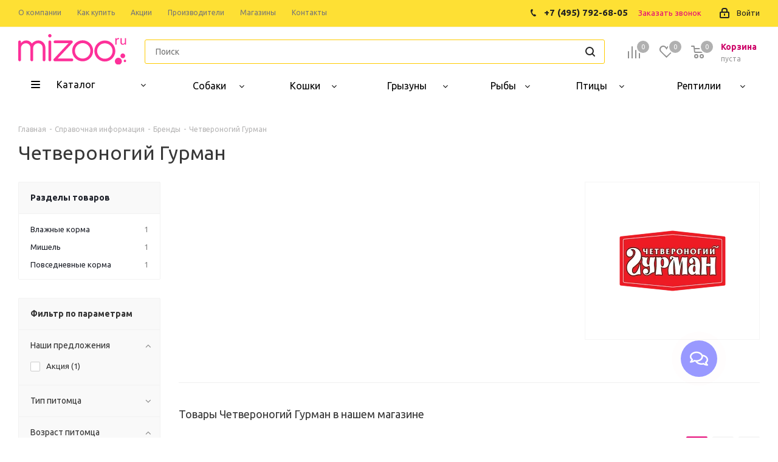

--- FILE ---
content_type: text/html; charset=UTF-8
request_url: https://mizoo.ru/info/brands/chetveronogiy_gurman/
body_size: 50944
content:
<!DOCTYPE html>
<html xmlns="http://www.w3.org/1999/xhtml" xml:lang="ru" lang="ru" >
<head>
	<title>Четвероногий Гурман ✅</title>
	<meta name="viewport" content="initial-scale=1.0, width=device-width" />
	<meta name="HandheldFriendly" content="true" />
	<meta name="yes" content="yes" />
	<meta name="apple-mobile-web-app-status-bar-style" content="black" />
	<meta name="SKYPE_TOOLBAR" content="SKYPE_TOOLBAR_PARSER_COMPATIBLE" />
	<meta http-equiv="Content-Type" content="text/html; charset=UTF-8" />
<meta name="keywords" content="зоомагазин, зоотовары, ветаптека, интернет магазин зоотоваров в Москве, Четвероногий Гурман" />
<meta name="description" content="Крупнейший онлайн зоомагазин с более 100000 зоотоваров, Четвероногий Гурман ✅, В нашем каталоге вы найдете корма, витамины, лакомства, игрушки, клетки и переноски, лежанки мировых брендов США и Европы ★★★" />
<link href="https://fonts.googleapis.com/css?family=Ubuntu:300italic,400italic,500italic,700italic,400,300,500,700subset=latin,cyrillic-ext"  rel="stylesheet" />
<link href="/bitrix/js/ui/design-tokens/dist/ui.design-tokens.css?174210904126358"  rel="stylesheet" />
<link href="/bitrix/js/ui/fonts/opensans/ui.font.opensans.css?17421090402555"  rel="stylesheet" />
<link href="/bitrix/js/main/popup/dist/main.popup.bundle.css?175368819531694"  rel="stylesheet" />
<link href="/bitrix/templates/aspro_next/components/aspro/catalog.smart.filter/main/style.css?17421090411133"  rel="stylesheet" />
<link href="/bitrix/templates/aspro_next/css/animation/animate.min.css?174210904152789"  rel="stylesheet" />
<link href="/bitrix/templates/aspro_next/vendor/css/bootstrap.css?1742109041114216"  data-template-style="true"  rel="stylesheet" />
<link href="/bitrix/templates/aspro_next/css/jquery.fancybox.css?17421090414353"  data-template-style="true"  rel="stylesheet" />
<link href="/bitrix/templates/aspro_next/css/styles.css?1742109041119874"  data-template-style="true"  rel="stylesheet" />
<link href="/bitrix/templates/aspro_next/css/animation/animation_ext.css?17421090414934"  data-template-style="true"  rel="stylesheet" />
<link href="/bitrix/templates/aspro_next/vendor/css/footable.standalone.min.css?174210904119590"  data-template-style="true"  rel="stylesheet" />
<link href="/bitrix/templates/aspro_next/css/h1-normal.css?17421090411959"  data-template-style="true"  rel="stylesheet" />
<link href="/bitrix/templates/aspro_next/css/blocks/blocks.css?17421090412015"  data-template-style="true"  rel="stylesheet" />
<link href="/bitrix/templates/aspro_next/ajax/ajax.css?1742109041326"  data-template-style="true"  rel="stylesheet" />
<link href="/bitrix/templates/aspro_next/css/jquery.mCustomScrollbar.min.css?174210904142839"  data-template-style="true"  rel="stylesheet" />
<link href="/bitrix/components/aspro/marketing.popup.next/templates/.default/style.css?17421090116607"  data-template-style="true"  rel="stylesheet" />
<link href="/bitrix/components/vsbx/telegram.helper/templates/.default/style.css?174210901611422"  data-template-style="true"  rel="stylesheet" />
<link href="/bitrix/templates/aspro_next/styles.css?174210904112153"  data-template-style="true"  rel="stylesheet" />
<link href="/bitrix/templates/aspro_next/template_styles.css?1742109041697872"  data-template-style="true"  rel="stylesheet" />
<link href="/bitrix/templates/aspro_next/css/media.css?1742109041180322"  data-template-style="true"  rel="stylesheet" />
<link href="/bitrix/templates/aspro_next/vendor/fonts/font-awesome/css/font-awesome.min.css?174210904131000"  data-template-style="true"  rel="stylesheet" />
<link href="/bitrix/templates/aspro_next/css/print.css?174210904119130"  data-template-style="true"  rel="stylesheet" />
<link href="/bitrix/templates/aspro_next/css/form.css?17421090411165"  data-template-style="true"  rel="stylesheet" />
<link href="/bitrix/templates/aspro_next/themes/custom_s1/theme.css?175463466448625"  data-template-style="true"  rel="stylesheet" />
<link href="/bitrix/templates/aspro_next/bg_color/light/bgcolors.css?174210904162"  data-template-style="true"  rel="stylesheet" />
<link href="/bitrix/templates/aspro_next/css/width-3.css?17421090412462"  data-template-style="true"  rel="stylesheet" />
<link href="/bitrix/templates/aspro_next/css/font-7.css?17421090415118"  data-template-style="true"  rel="stylesheet" />
<link href="/bitrix/templates/aspro_next/css/custom.css?175497683014595"  data-template-style="true"  rel="stylesheet" />
<script>if(!window.BX)window.BX={};if(!window.BX.message)window.BX.message=function(mess){if(typeof mess==='object'){for(let i in mess) {BX.message[i]=mess[i];} return true;}};</script>
<script>(window.BX||top.BX).message({"JS_CORE_LOADING":"Загрузка...","JS_CORE_NO_DATA":"- Нет данных -","JS_CORE_WINDOW_CLOSE":"Закрыть","JS_CORE_WINDOW_EXPAND":"Развернуть","JS_CORE_WINDOW_NARROW":"Свернуть в окно","JS_CORE_WINDOW_SAVE":"Сохранить","JS_CORE_WINDOW_CANCEL":"Отменить","JS_CORE_WINDOW_CONTINUE":"Продолжить","JS_CORE_H":"ч","JS_CORE_M":"м","JS_CORE_S":"с","JSADM_AI_HIDE_EXTRA":"Скрыть лишние","JSADM_AI_ALL_NOTIF":"Показать все","JSADM_AUTH_REQ":"Требуется авторизация!","JS_CORE_WINDOW_AUTH":"Войти","JS_CORE_IMAGE_FULL":"Полный размер"});</script>

<script src="/bitrix/js/main/core/core.js?1755714112511455"></script>

<script>BX.Runtime.registerExtension({"name":"main.core","namespace":"BX","loaded":true});</script>
<script>BX.setJSList(["\/bitrix\/js\/main\/core\/core_ajax.js","\/bitrix\/js\/main\/core\/core_promise.js","\/bitrix\/js\/main\/polyfill\/promise\/js\/promise.js","\/bitrix\/js\/main\/loadext\/loadext.js","\/bitrix\/js\/main\/loadext\/extension.js","\/bitrix\/js\/main\/polyfill\/promise\/js\/promise.js","\/bitrix\/js\/main\/polyfill\/find\/js\/find.js","\/bitrix\/js\/main\/polyfill\/includes\/js\/includes.js","\/bitrix\/js\/main\/polyfill\/matches\/js\/matches.js","\/bitrix\/js\/ui\/polyfill\/closest\/js\/closest.js","\/bitrix\/js\/main\/polyfill\/fill\/main.polyfill.fill.js","\/bitrix\/js\/main\/polyfill\/find\/js\/find.js","\/bitrix\/js\/main\/polyfill\/matches\/js\/matches.js","\/bitrix\/js\/main\/polyfill\/core\/dist\/polyfill.bundle.js","\/bitrix\/js\/main\/core\/core.js","\/bitrix\/js\/main\/polyfill\/intersectionobserver\/js\/intersectionobserver.js","\/bitrix\/js\/main\/lazyload\/dist\/lazyload.bundle.js","\/bitrix\/js\/main\/polyfill\/core\/dist\/polyfill.bundle.js","\/bitrix\/js\/main\/parambag\/dist\/parambag.bundle.js"]);
</script>
<script>BX.Runtime.registerExtension({"name":"ui.dexie","namespace":"BX.DexieExport","loaded":true});</script>
<script>BX.Runtime.registerExtension({"name":"ls","namespace":"window","loaded":true});</script>
<script>BX.Runtime.registerExtension({"name":"fx","namespace":"window","loaded":true});</script>
<script>BX.Runtime.registerExtension({"name":"fc","namespace":"window","loaded":true});</script>
<script>BX.Runtime.registerExtension({"name":"pull.protobuf","namespace":"BX","loaded":true});</script>
<script>BX.Runtime.registerExtension({"name":"rest.client","namespace":"window","loaded":true});</script>
<script>(window.BX||top.BX).message({"pull_server_enabled":"Y","pull_config_timestamp":1753688215,"shared_worker_allowed":"Y","pull_guest_mode":"N","pull_guest_user_id":0,"pull_worker_mtime":1745484903});(window.BX||top.BX).message({"PULL_OLD_REVISION":"Для продолжения корректной работы с сайтом необходимо перезагрузить страницу."});</script>
<script>BX.Runtime.registerExtension({"name":"pull.client","namespace":"BX","loaded":true});</script>
<script>BX.Runtime.registerExtension({"name":"pull","namespace":"window","loaded":true});</script>
<script>BX.Runtime.registerExtension({"name":"jquery2","namespace":"window","loaded":true});</script>
<script>BX.Runtime.registerExtension({"name":"ui.design-tokens","namespace":"window","loaded":true});</script>
<script>BX.Runtime.registerExtension({"name":"ui.fonts.opensans","namespace":"window","loaded":true});</script>
<script>BX.Runtime.registerExtension({"name":"main.popup","namespace":"BX.Main","loaded":true});</script>
<script>BX.Runtime.registerExtension({"name":"popup","namespace":"window","loaded":true});</script>
<script type="extension/settings" data-extension="currency.currency-core">{"region":"ru"}</script>
<script>BX.Runtime.registerExtension({"name":"currency.currency-core","namespace":"BX.Currency","loaded":true});</script>
<script>BX.Runtime.registerExtension({"name":"currency","namespace":"window","loaded":true});</script>
<script>(window.BX||top.BX).message({"LANGUAGE_ID":"ru","FORMAT_DATE":"DD.MM.YYYY","FORMAT_DATETIME":"DD.MM.YYYY HH:MI:SS","COOKIE_PREFIX":"BITRIX_SM","SERVER_TZ_OFFSET":"10800","UTF_MODE":"Y","SITE_ID":"s1","SITE_DIR":"\/","USER_ID":"","SERVER_TIME":1769815120,"USER_TZ_OFFSET":0,"USER_TZ_AUTO":"Y","bitrix_sessid":"fbdb68f62e8ea70bf9bcb18e485077bd"});</script>


<script src="/bitrix/js/ui/dexie/dist/dexie.bundle.js?1753688220218847"></script>
<script src="/bitrix/js/main/core/core_ls.js?17421090374201"></script>
<script src="/bitrix/js/main/core/core_fx.js?174210903716888"></script>
<script src="/bitrix/js/main/core/core_frame_cache.js?175368823016945"></script>
<script src="/bitrix/js/pull/protobuf/protobuf.js?1742109038274055"></script>
<script src="/bitrix/js/pull/protobuf/model.js?174210903870928"></script>
<script src="/bitrix/js/rest/client/rest.client.js?174210904117414"></script>
<script src="/bitrix/js/pull/client/pull.client.js?175368821483861"></script>
<script src="/bitrix/js/main/jquery/jquery-2.2.4.min.js?174210903885578"></script>
<script src="/bitrix/js/main/ajax.js?174210903835509"></script>
<script src="/bitrix/js/main/popup/dist/main.popup.bundle.js?1755714112119116"></script>
<script src="/bitrix/js/main/cphttprequest.js?17421090376104"></script>
<script src="/bitrix/js/currency/currency-core/dist/currency-core.bundle.js?17421090388800"></script>
<script src="/bitrix/js/currency/core_currency.js?17421090381181"></script>
<script src="/bitrix/js/vsbx.balls/basket.js?17421090373058"></script>
<script data-skip-moving='true'>window['asproRecaptcha'] = {params: {'recaptchaColor':'light','recaptchaLogoShow':'y','recaptchaSize':'normal','recaptchaBadge':'bottomright','recaptchaLang':'ru'},key: '6LfEkp4cAAAAAI2mQVErrA9J2B3PM4uN21Qqsy-I',ver: '2'};</script>
<script data-skip-moving='true'>!function(c,t,n,p){function s(e){var a=t.getElementById(e);if(a&&!(a.className.indexOf("g-recaptcha")<0)&&c.grecaptcha)if("3"==c[p].ver)a.innerHTML='<textarea class="g-recaptcha-response" style="display:none;resize:0;" name="g-recaptcha-response"></textarea>',grecaptcha.ready(function(){grecaptcha.execute(c[p].key,{action:"maxscore"}).then(function(e){a.innerHTML='<textarea class="g-recaptcha-response" style="display:none;resize:0;" name="g-recaptcha-response">'+e+"</textarea>"})});else{if(a.children.length)return;var r=grecaptcha.render(e,{sitekey:c[p].key+"",theme:c[p].params.recaptchaColor+"",size:c[p].params.recaptchaSize+"",callback:"onCaptchaVerify"+c[p].params.recaptchaSize,badge:c[p].params.recaptchaBadge});$(a).attr("data-widgetid",r)}}c.onLoadRenderRecaptcha=function(){var e=[];for(var a in c[n].args)if(c[n].args.hasOwnProperty(a)){var r=c[n].args[a][0];-1==e.indexOf(r)&&(e.push(r),s(r))}c[n]=function(e){s(e)}},c[n]=c[n]||function(){var e,a,r;c[n].args=c[n].args||[],c[n].args.push(arguments),a="recaptchaApiLoader",(e=t).getElementById(a)||((r=e.createElement("script")).id=a,r.src="//www.google.com/recaptcha/api.js?hl="+c[p].params.recaptchaLang+"&onload=onLoadRenderRecaptcha&render="+("3"==c[p].ver?c[p].key:"explicit"),e.head.appendChild(r))}}(window,document,"renderRecaptchaById","asproRecaptcha");</script>
<script data-skip-moving='true'>!function(){function d(a){for(var e=a;e;)if("form"===(e=e.parentNode).nodeName.toLowerCase())return e;return null}function i(a){var e=[],t=null,n=!1;void 0!==a&&(n=null!==a),t=n?a.getElementsByTagName("input"):document.getElementsByName("captcha_word");for(var r=0;r<t.length;r++)"captcha_word"===t[r].name&&e.push(t[r]);return e}function l(a){for(var e=[],t=a.getElementsByTagName("img"),n=0;n<t.length;n++)!/\/bitrix\/tools\/captcha.php\?(captcha_code|captcha_sid)=[^>]*?/i.test(t[n].src)&&"captcha"!==t[n].id||e.push(t[n]);return e}function h(a){var e="recaptcha-dynamic-"+(new Date).getTime();if(null!==document.getElementById(e)){for(var t=null;t=Math.floor(65535*Math.random()),null!==document.getElementById(e+t););e+=t}var n=document.createElement("div");n.id=e,n.className="g-recaptcha",n.attributes["data-sitekey"]=window.asproRecaptcha.key,a.parentNode&&(a.parentNode.className+=" recaptcha_text",a.parentNode.replaceChild(n,a)),"3"==window.asproRecaptcha.ver&&(a.closest(".captcha-row").style.display="none"),renderRecaptchaById(e)}function a(){for(var a,e,t,n,r=function(){var a=i(null);if(0===a.length)return[];for(var e=[],t=0;t<a.length;t++){var n=d(a[t]);null!==n&&e.push(n)}return e}(),c=0;c<r.length;c++){var o=r[c],p=i(o);if(0!==p.length){var s=l(o);if(0!==s.length){for(a=0;a<p.length;a++)h(p[a]);for(a=0;a<s.length;a++)t=s[a],n="[data-uri]",t.attributes.src=n,t.style.display="none","src"in t&&(t.parentNode&&-1===t.parentNode.className.indexOf("recaptcha_tmp_img")&&(t.parentNode.className+=" recaptcha_tmp_img"),t.src=n);e=o,"function"==typeof $&&$(e).find(".captcha-row label > span").length&&$(e).find(".captcha-row label > span").html(BX.message("RECAPTCHA_TEXT")+' <span class="star">*</span>')}}}}document.addEventListener?document.addEventListener("DOMNodeInserted",function(){try{return(function(){if("undefined"!=typeof renderRecaptchaById)for(var a=document.getElementsByClassName("g-recaptcha"),e=0;e<a.length;e++){var t=a[e];if(0===t.innerHTML.length){var n=t.id;if("string"==typeof n&&0!==n.length){if("3"==window.asproRecaptcha.ver)t.closest(".captcha-row").style.display="none";else if("function"==typeof $){var r=$(t).closest(".captcha-row");r.length&&(r.addClass(window.asproRecaptcha.params.recaptchaSize+" logo_captcha_"+window.asproRecaptcha.params.recaptchaLogoShow+" "+window.asproRecaptcha.params.recaptchaBadge),r.find(".captcha_image").addClass("recaptcha_tmp_img"),r.find(".captcha_input").addClass("recaptcha_text"),"invisible"!==window.asproRecaptcha.params.recaptchaSize&&(r.find("input.recaptcha").length||$('<input type="text" class="recaptcha" value="" />').appendTo(r)))}renderRecaptchaById(n)}}}}(),window.renderRecaptchaById&&window.asproRecaptcha&&window.asproRecaptcha.key)?(a(),!0):(console.error("Bad captcha keys or module error"),!0)}catch(a){return console.error(a),!0}},!1):console.warn("Your browser does not support dynamic ReCaptcha replacement")}();</script>
<script>
					(function () {
						"use strict";

						var counter = function ()
						{
							var cookie = (function (name) {
								var parts = ("; " + document.cookie).split("; " + name + "=");
								if (parts.length == 2) {
									try {return JSON.parse(decodeURIComponent(parts.pop().split(";").shift()));}
									catch (e) {}
								}
							})("BITRIX_CONVERSION_CONTEXT_s1");

							if (cookie && cookie.EXPIRE >= BX.message("SERVER_TIME"))
								return;

							var request = new XMLHttpRequest();
							request.open("POST", "/bitrix/tools/conversion/ajax_counter.php", true);
							request.setRequestHeader("Content-type", "application/x-www-form-urlencoded");
							request.send(
								"SITE_ID="+encodeURIComponent("s1")+
								"&sessid="+encodeURIComponent(BX.bitrix_sessid())+
								"&HTTP_REFERER="+encodeURIComponent(document.referrer)
							);
						};

						if (window.frameRequestStart === true)
							BX.addCustomEvent("onFrameDataReceived", counter);
						else
							BX.ready(counter);
					})();
				</script>
<script>BX.message({'PHONE':'Телефон','FAST_VIEW':'Быстрый просмотр','TABLES_SIZE_TITLE':'Подбор размера','SOCIAL':'Социальные сети','DESCRIPTION':'Описание магазина','ITEMS':'Товары','LOGO':'Логотип','REGISTER_INCLUDE_AREA':'Текст о регистрации','AUTH_INCLUDE_AREA':'Текст об авторизации','FRONT_IMG':'Изображение компании','EMPTY_CART':'пуста','CATALOG_VIEW_MORE':'... Показать все','CATALOG_VIEW_LESS':'... Свернуть','JS_REQUIRED':'Заполните это поле','JS_FORMAT':'Неверный формат','JS_FILE_EXT':'Недопустимое расширение файла','JS_PASSWORD_COPY':'Пароли не совпадают','JS_PASSWORD_LENGTH':'Минимум 6 символов','JS_ERROR':'Неверно заполнено поле','JS_FILE_SIZE':'Максимальный размер 5мб','JS_FILE_BUTTON_NAME':'Выберите файл','JS_FILE_DEFAULT':'Файл не найден','JS_DATE':'Некорректная дата','JS_DATETIME':'Некорректная дата/время','JS_REQUIRED_LICENSES':'Согласитесь с условиями','JS_REQUIRED_OFFER':'Согласитесь с условиями','LICENSE_PROP':'Согласие на обработку персональных данных','LOGIN_LEN':'Введите минимум {0} символа','FANCY_CLOSE':'Закрыть','FANCY_NEXT':'Следующий','FANCY_PREV':'Предыдущий','TOP_AUTH_REGISTER':'Регистрация','CALLBACK':'Заказать звонок','S_CALLBACK':'Заказать звонок','UNTIL_AKC':'До конца акции','TITLE_QUANTITY_BLOCK':'Остаток','TITLE_QUANTITY':'шт.','TOTAL_SUMM_ITEM':'Общая стоимость ','SUBSCRIBE_SUCCESS':'Вы успешно подписались','RECAPTCHA_TEXT':'Подтвердите, что вы не робот','JS_RECAPTCHA_ERROR':'Пройдите проверку','COUNTDOWN_SEC':'сек.','COUNTDOWN_MIN':'мин.','COUNTDOWN_HOUR':'час.','COUNTDOWN_DAY0':'дней','COUNTDOWN_DAY1':'день','COUNTDOWN_DAY2':'дня','COUNTDOWN_WEAK0':'Недель','COUNTDOWN_WEAK1':'Неделя','COUNTDOWN_WEAK2':'Недели','COUNTDOWN_MONTH0':'Месяцев','COUNTDOWN_MONTH1':'Месяц','COUNTDOWN_MONTH2':'Месяца','COUNTDOWN_YEAR0':'Лет','COUNTDOWN_YEAR1':'Год','COUNTDOWN_YEAR2':'Года','CATALOG_PARTIAL_BASKET_PROPERTIES_ERROR':'Заполнены не все свойства у добавляемого товара','CATALOG_EMPTY_BASKET_PROPERTIES_ERROR':'Выберите свойства товара, добавляемые в корзину в параметрах компонента','CATALOG_ELEMENT_NOT_FOUND':'Элемент не найден','ERROR_ADD2BASKET':'Ошибка добавления товара в корзину','CATALOG_SUCCESSFUL_ADD_TO_BASKET':'Успешное добавление товара в корзину','ERROR_BASKET_TITLE':'Ошибка корзины','ERROR_BASKET_PROP_TITLE':'Выберите свойства, добавляемые в корзину','ERROR_BASKET_BUTTON':'Выбрать','BASKET_TOP':'Корзина в шапке','ERROR_ADD_DELAY_ITEM':'Ошибка отложенной корзины','VIEWED_TITLE':'Ранее вы смотрели','VIEWED_BEFORE':'Ранее вы смотрели','BEST_TITLE':'Лучшие предложения','CT_BST_SEARCH_BUTTON':'Поиск','CT_BST_SEARCH2_BUTTON':'Найти','BASKET_PRINT_BUTTON':'Распечатать','BASKET_CLEAR_ALL_BUTTON':'Очистить','BASKET_QUICK_ORDER_BUTTON':'Быстрый заказ','BASKET_CONTINUE_BUTTON':'Продолжить покупки','BASKET_ORDER_BUTTON':'Оформить заказ','SHARE_BUTTON':'Поделиться','BASKET_CHANGE_TITLE':'Ваш заказ','BASKET_CHANGE_LINK':'Изменить','MORE_INFO_SKU':'Подробнее','MORE_BUY_SKU':'Купить','FROM':'от','TITLE_BLOCK_VIEWED_NAME':'Ранее вы смотрели','T_BASKET':'Корзина','FILTER_EXPAND_VALUES':'Показать все','FILTER_HIDE_VALUES':'Свернуть','FULL_ORDER':'Полный заказ','CUSTOM_COLOR_CHOOSE':'Выбрать','CUSTOM_COLOR_CANCEL':'Отмена','S_MOBILE_MENU':'Меню','NEXT_T_MENU_BACK':'Назад','NEXT_T_MENU_CALLBACK':'Обратная связь','NEXT_T_MENU_CONTACTS_TITLE':'Будьте на связи','SEARCH_TITLE':'Поиск','SOCIAL_TITLE':'Оставайтесь на связи','HEADER_SCHEDULE':'Время работы','SEO_TEXT':'SEO описание','COMPANY_IMG':'Картинка компании','COMPANY_TEXT':'Описание компании','CONFIG_SAVE_SUCCESS':'Настройки сохранены','CONFIG_SAVE_FAIL':'Ошибка сохранения настроек','ITEM_ECONOMY':'Экономия','ITEM_ARTICLE':'Артикул: ','JS_FORMAT_ORDER':'имеет неверный формат','JS_BASKET_COUNT_TITLE':'В корзине товаров на SUMM','POPUP_VIDEO':'Видео','POPUP_GIFT_TEXT':'Нашли что-то особенное? Намекните другу о подарке!','ORDER_FIO_LABEL':'Ф.И.О.','ORDER_PHONE_LABEL':'Телефон','ORDER_REGISTER_BUTTON':'Регистрация'})</script>
<script>window.lazySizesConfig = window.lazySizesConfig || {};lazySizesConfig.loadMode = 2;lazySizesConfig.expand = 100;lazySizesConfig.expFactor = 1;lazySizesConfig.hFac = 0.1;</script>
<link rel="shortcut icon" href="/favicon.ico" type="image/x-icon" />
<link rel="apple-touch-icon" sizes="180x180" href="/include/apple-touch-icon.png" />
<script>var ajaxMessages = {wait:"Загрузка..."}</script>
<meta property="og:description" content="Крупнейший онлайн зоомагазин с более 100000 зоотоваров, Четвероногий Гурман ✅, В нашем каталоге вы найдете корма, витамины, лакомства, игрушки, клетки и переноски, лежанки мировых брендов США и Европы ★★★" />
<meta property="og:image" content="https://mizoo.ru:443/upload/iblock/b6c/l0f1xgalxwwbazre359ibbza18nqplj2.webp" />
<link rel="image_src" href="https://mizoo.ru:443/upload/iblock/b6c/l0f1xgalxwwbazre359ibbza18nqplj2.webp"  />
<meta property="og:title" content="Четвероногий Гурман ✅" />
<meta property="og:type" content="website" />
<meta property="og:url" content="https://mizoo.ru:443/info/brands/chetveronogiy_gurman/" />
<script>var TMOptions = JSON.parse('{"hide_if_no_connection":"Y","ajax_path":"\/bitrix\/components\/vsbx\/telegram.helper\/ajax.php","sessid":"fbdb68f62e8ea70bf9bcb18e485077bd","ajax_interval":"3","play_sound":"Y","sound_mp3":"\/bitrix\/components\/vsbx\/telegram.helper\/sounds\/message.mp3","welcome_message":"Добрый день! Как мы можем вам помочь?","show_welcome_message":"Y","welcom_message_after_sec":30,"path":"\/info\/brands\/chetveronogiy_gurman\/"}');</script>



<script src="/bitrix/templates/aspro_next/js/jquery.actual.min.js?17421090411251"></script>
<script src="/bitrix/templates/aspro_next/vendor/js/jquery.bxslider.js?174210904166080"></script>
<script src="/bitrix/templates/aspro_next/js/jqModal.js?174210904112439"></script>
<script src="/bitrix/templates/aspro_next/vendor/js/bootstrap.js?174210904127908"></script>
<script src="/bitrix/templates/aspro_next/vendor/js/jquery.appear.js?17421090413188"></script>
<script src="/bitrix/templates/aspro_next/js/browser.js?17421090411032"></script>
<script src="/bitrix/templates/aspro_next/js/jquery.fancybox.js?174210904145889"></script>
<script src="/bitrix/templates/aspro_next/js/jquery.flexslider.js?174210904156312"></script>
<script src="/bitrix/templates/aspro_next/vendor/js/moment.min.js?174210904134436"></script>
<script src="/bitrix/templates/aspro_next/vendor/js/footable.js?1742109041275478"></script>
<script src="/bitrix/templates/aspro_next/vendor/js/jquery.menu-aim.js?174210904112786"></script>
<script src="/bitrix/templates/aspro_next/vendor/js/velocity/velocity.js?174210904144791"></script>
<script src="/bitrix/templates/aspro_next/vendor/js/velocity/velocity.ui.js?174210904113257"></script>
<script src="/bitrix/templates/aspro_next/vendor/js/lazysizes.min.js?17421090417057"></script>
<script src="/bitrix/templates/aspro_next/js/jquery.validate.min.js?174210904122257"></script>
<script src="/bitrix/templates/aspro_next/js/jquery.inputmask.bundle.min.js?1742109041118400"></script>
<script src="/bitrix/templates/aspro_next/js/jquery.uniform.min.js?17421090418308"></script>
<script src="/bitrix/templates/aspro_next/js/jquery.easing.1.3.js?17421090418095"></script>
<script src="/bitrix/templates/aspro_next/js/equalize.min.js?1742109041588"></script>
<script src="/bitrix/templates/aspro_next/js/jquery.alphanumeric.js?17421090411972"></script>
<script src="/bitrix/templates/aspro_next/js/jquery.cookie.js?17421090413066"></script>
<script src="/bitrix/templates/aspro_next/js/jquery.plugin.min.js?17421090413181"></script>
<script src="/bitrix/templates/aspro_next/js/jquery.countdown.min.js?174210904113137"></script>
<script src="/bitrix/templates/aspro_next/js/jquery.countdown-ru.js?17421090411400"></script>
<script src="/bitrix/templates/aspro_next/js/jquery.ikSelect.js?174210904132085"></script>
<script src="/bitrix/templates/aspro_next/js/jquery.mobile.custom.touch.min.js?17421090417784"></script>
<script src="/bitrix/templates/aspro_next/js/rating_likes.js?174210904110797"></script>
<script src="/bitrix/templates/aspro_next/js/blocks/blocks.js?17421090411328"></script>
<script src="/bitrix/templates/aspro_next/js/blocks/controls.js?1742109041900"></script>
<script src="/bitrix/templates/aspro_next/js/video_banner.js?174210904130810"></script>
<script src="/bitrix/templates/aspro_next/js/main.js?1742109041320923"></script>
<script src="/bitrix/templates/aspro_next/js/jquery.mCustomScrollbar.min.js?174210904139873"></script>
<script src="/bitrix/components/bitrix/search.title/script.js?174548488110542"></script>
<script src="/bitrix/templates/aspro_next/components/bitrix/search.title/corp/script.js?174210904110477"></script>
<script src="/bitrix/templates/aspro_next/components/bitrix/search.title/fixed/script.js?174210904110547"></script>
<script src="/bitrix/components/aspro/marketing.popup.next/templates/.default/script.js?17421090111847"></script>
<script src="/bitrix/components/vsbx/telegram.helper/js/draggabilly.pkgd.js?174210901627918"></script>
<script src="/bitrix/components/vsbx/telegram.helper/js/tm.js?174210901614934"></script>
<script src="/bitrix/templates/aspro_next/js/custom.js?17421090412786"></script>
<script src="/bitrix/templates/aspro_next/components/aspro/catalog.smart.filter/main/script.js?174210904128459"></script>
<script src="/bitrix/templates/aspro_next/components/bitrix/subscribe.form/main/script.js?1742109041186"></script>
<script src="/bitrix/templates/aspro_next/js/jquery.history.js?174210904121571"></script>
<script src="/bitrix/templates/aspro_next/components/bitrix/catalog.section/catalog_block/script.js?174210904164178"></script>

			<link rel="icon" type="image/png" sizes="32x32" href="/favicon-32x32.png">
<link rel="icon" type="image/png" sizes="16x16" href="/favicon-16x16.png">
<link rel="manifest" href="/site.webmanifest">
<link rel="mask-icon" href="/safari-pinned-tab.svg" color="#5bbad5">
<meta name="msapplication-TileColor" content="#00aba9">
<meta name="theme-color" content="#ffffff">
</head>
<body class="site_s1 fill_bg_n " id="main">
	<div id="panel"></div>
	
	
				<!--'start_frame_cache_basketitems-component-block'-->												<div id="ajax_basket"></div>
					<!--'end_frame_cache_basketitems-component-block'-->				
		
		<script>
				BX.message({'MIN_ORDER_PRICE_TEXT':'<b>Минимальная сумма заказа #PRICE#<\/b><br/>Пожалуйста, добавьте еще товаров в корзину','LICENSES_TEXT':'Я согласен на <a href=\"/include/licenses_detail.php\" target=\"_blank\">обработку персональных данных<\/a>'});

		var arNextOptions = ({
			"SITE_DIR" : "/",
			"SITE_ID" : "s1",
			"SITE_ADDRESS" : "mizoo.ru",
			"FORM" : ({
				"ASK_FORM_ID" : "ASK",
				"SERVICES_FORM_ID" : "SERVICES",
				"FEEDBACK_FORM_ID" : "FEEDBACK",
				"CALLBACK_FORM_ID" : "CALLBACK",
				"RESUME_FORM_ID" : "RESUME",
				"TOORDER_FORM_ID" : "TOORDER"
			}),
			"PAGES" : ({
				"FRONT_PAGE" : "",
				"BASKET_PAGE" : "",
				"ORDER_PAGE" : "",
				"PERSONAL_PAGE" : "",
				"CATALOG_PAGE" : "",
				"CATALOG_PAGE_URL" : "/catalog/",
				"BASKET_PAGE_URL" : "/basket/",
			}),
			"PRICES" : ({
				"MIN_PRICE" : "1000",
			}),
			"THEME" : ({
				'THEME_SWITCHER' : 'N',
				'BASE_COLOR' : 'CUSTOM',
				'BASE_COLOR_CUSTOM' : 'e50977',
				'TOP_MENU' : '',
				'TOP_MENU_FIXED' : 'Y',
				'COLORED_LOGO' : 'N',
				'SIDE_MENU' : 'LEFT',
				'SCROLLTOTOP_TYPE' : 'ROUND_COLOR',
				'SCROLLTOTOP_POSITION' : 'PADDING',
				'SCROLLTOTOP_POSITION_RIGHT'  : '',
				'SCROLLTOTOP_POSITION_BOTTOM' : '',
				'USE_LAZY_LOAD' : 'Y',
				'CAPTCHA_FORM_TYPE' : '',
				'ONE_CLICK_BUY_CAPTCHA' : 'N',
				'PHONE_MASK' : '+7 (999) 999-99-99',
				'VALIDATE_PHONE_MASK' : '^[+][0-9] [(][0-9]{3}[)] [0-9]{3}[-][0-9]{2}[-][0-9]{2}$',
				'DATE_MASK' : 'd.m.y',
				'DATE_PLACEHOLDER' : 'дд.мм.гггг',
				'VALIDATE_DATE_MASK' : '^[0-9]{1,2}\.[0-9]{1,2}\.[0-9]{4}$',
				'DATETIME_MASK' : 'd.m.y h:s',
				'DATETIME_PLACEHOLDER' : 'дд.мм.гггг чч:мм',
				'VALIDATE_DATETIME_MASK' : '^[0-9]{1,2}\.[0-9]{1,2}\.[0-9]{4} [0-9]{1,2}\:[0-9]{1,2}$',
				'VALIDATE_FILE_EXT' : 'png|jpg|jpeg|gif|doc|docx|xls|xlsx|txt|pdf|odt|rtf',
				'BANNER_WIDTH' : '',
				'BIGBANNER_ANIMATIONTYPE' : 'SLIDE_HORIZONTAL',
				'BIGBANNER_SLIDESSHOWSPEED' : '5000',
				'BIGBANNER_ANIMATIONSPEED' : '600',
				'PARTNERSBANNER_SLIDESSHOWSPEED' : '5000',
				'PARTNERSBANNER_ANIMATIONSPEED' : '600',
				'ORDER_BASKET_VIEW' : 'NORMAL',
				'SHOW_BASKET_ONADDTOCART' : 'Y',
				'SHOW_BASKET_PRINT' : 'Y',
				"SHOW_ONECLICKBUY_ON_BASKET_PAGE" : 'Y',
				'SHOW_LICENCE' : 'Y',				
				'LICENCE_CHECKED' : 'N',
				'SHOW_OFFER' : 'N',
				'OFFER_CHECKED' : 'N',
				'LOGIN_EQUAL_EMAIL' : 'Y',
				'PERSONAL_ONEFIO' : 'Y',
				'SHOW_TOTAL_SUMM' : 'Y',
				'SHOW_TOTAL_SUMM_TYPE' : 'CHANGE',
				'CHANGE_TITLE_ITEM' : 'N',
				'CHANGE_TITLE_ITEM_DETAIL' : 'N',
				'DISCOUNT_PRICE' : '',
				'STORES' : '',
				'STORES_SOURCE' : 'IBLOCK',
				'TYPE_SKU' : 'TYPE_1',
				'MENU_POSITION' : 'LINE',
				'MENU_TYPE_VIEW' : 'HOVER',
				'DETAIL_PICTURE_MODE' : 'POPUP',
				'PAGE_WIDTH' : '3',
				'PAGE_CONTACTS' : '3',
				'HEADER_TYPE' : 'custom',
				'REGIONALITY_SEARCH_ROW' : 'N',
				'HEADER_TOP_LINE' : '',
				'HEADER_FIXED' : '1',
				'HEADER_MOBILE' : '1',
				'HEADER_MOBILE_MENU' : '1',
				'HEADER_MOBILE_MENU_SHOW_TYPE' : '',
				'TYPE_SEARCH' : 'fixed',
				'PAGE_TITLE' : '1',
				'INDEX_TYPE' : 'index2',
				'FOOTER_TYPE' : '1',
				'PRINT_BUTTON' : 'N',
				'EXPRESSION_FOR_PRINT_PAGE' : 'Версия для печати',
				'EXPRESSION_FOR_FAST_VIEW' : 'Быстрый просмотр',
				'FILTER_VIEW' : 'VERTICAL',
				'YA_GOALS' : 'N',
				'YA_COUNTER_ID' : '',
				'USE_FORMS_GOALS' : 'COMMON',
				'USE_SALE_GOALS' : '',
				'USE_DEBUG_GOALS' : 'N',
				'SHOW_HEADER_GOODS' : 'Y',
				'INSTAGRAMM_INDEX' : 'Y',
				'USE_PHONE_AUTH': 'N',
				'MOBILE_CATALOG_LIST_ELEMENTS_COMPACT': 'Y',
				'NLO_MENU': 'N',
				'USE_FAST_VIEW_PAGE_DETAIL': 'Y',
			}),
			"PRESETS": [{'ID':'968','TITLE':'Тип 1','DESCRIPTION':'','IMG':'/bitrix/images/aspro.next/themes/preset968_1544181424.png','OPTIONS':{'THEME_SWITCHER':'Y','BASE_COLOR':'9','BASE_COLOR_CUSTOM':'1976d2','SHOW_BG_BLOCK':'N','COLORED_LOGO':'Y','PAGE_WIDTH':'3','FONT_STYLE':'2','MENU_COLOR':'COLORED','LEFT_BLOCK':'1','SIDE_MENU':'LEFT','H1_STYLE':'2','TYPE_SEARCH':'fixed','PAGE_TITLE':'1','HOVER_TYPE_IMG':'shine','SHOW_LICENCE':'Y','MAX_DEPTH_MENU':'3','HIDE_SITE_NAME_TITLE':'Y','SHOW_CALLBACK':'Y','PRINT_BUTTON':'N','USE_GOOGLE_RECAPTCHA':'N','GOOGLE_RECAPTCHA_SHOW_LOGO':'Y','HIDDEN_CAPTCHA':'Y','INSTAGRAMM_WIDE_BLOCK':'N','BIGBANNER_HIDEONNARROW':'N','INDEX_TYPE':{'VALUE':'index1','SUB_PARAMS':{'TIZERS':'Y','CATALOG_SECTIONS':'Y','CATALOG_TAB':'Y','MIDDLE_ADV':'Y','SALE':'Y','BLOG':'Y','BOTTOM_BANNERS':'Y','COMPANY_TEXT':'Y','BRANDS':'Y','INSTAGRAMM':'Y'}},'FRONT_PAGE_BRANDS':'brands_slider','FRONT_PAGE_SECTIONS':'front_sections_only','TOP_MENU_FIXED':'Y','HEADER_TYPE':'1','USE_REGIONALITY':'Y','FILTER_VIEW':'COMPACT','SEARCH_VIEW_TYPE':'with_filter','USE_FAST_VIEW_PAGE_DETAIL':'fast_view_1','SHOW_TOTAL_SUMM':'Y','CHANGE_TITLE_ITEM':'N','VIEW_TYPE_HIGHLOAD_PROP':'N','SHOW_HEADER_GOODS':'Y','SEARCH_HIDE_NOT_AVAILABLE':'N','LEFT_BLOCK_CATALOG_ICONS':'N','SHOW_CATALOG_SECTIONS_ICONS':'Y','LEFT_BLOCK_CATALOG_DETAIL':'Y','CATALOG_COMPARE':'Y','CATALOG_PAGE_DETAIL':'element_1','SHOW_BREADCRUMBS_CATALOG_SUBSECTIONS':'Y','SHOW_BREADCRUMBS_CATALOG_CHAIN':'H1','TYPE_SKU':'TYPE_1','DETAIL_PICTURE_MODE':'POPUP','MENU_POSITION':'LINE','MENU_TYPE_VIEW':'HOVER','VIEWED_TYPE':'LOCAL','VIEWED_TEMPLATE':'HORIZONTAL','USE_WORD_EXPRESSION':'Y','ORDER_BASKET_VIEW':'FLY','ORDER_BASKET_COLOR':'DARK','SHOW_BASKET_ONADDTOCART':'Y','SHOW_BASKET_PRINT':'Y','SHOW_BASKET_ON_PAGES':'N','USE_PRODUCT_QUANTITY_LIST':'Y','USE_PRODUCT_QUANTITY_DETAIL':'Y','ONE_CLICK_BUY_CAPTCHA':'N','SHOW_ONECLICKBUY_ON_BASKET_PAGE':'Y','ONECLICKBUY_SHOW_DELIVERY_NOTE':'N','PAGE_CONTACTS':'3','CONTACTS_USE_FEEDBACK':'Y','CONTACTS_USE_MAP':'Y','BLOG_PAGE':'list_elements_2','PROJECTS_PAGE':'list_elements_2','NEWS_PAGE':'list_elements_3','STAFF_PAGE':'list_elements_1','PARTNERS_PAGE':'list_elements_3','PARTNERS_PAGE_DETAIL':'element_4','VACANCY_PAGE':'list_elements_1','LICENSES_PAGE':'list_elements_2','FOOTER_TYPE':'4','ADV_TOP_HEADER':'N','ADV_TOP_UNDERHEADER':'N','ADV_SIDE':'Y','ADV_CONTENT_TOP':'N','ADV_CONTENT_BOTTOM':'N','ADV_FOOTER':'N','HEADER_MOBILE_FIXED':'Y','HEADER_MOBILE':'1','HEADER_MOBILE_MENU':'1','HEADER_MOBILE_MENU_OPEN':'1','PERSONAL_ONEFIO':'Y','LOGIN_EQUAL_EMAIL':'Y','YA_GOALS':'N','YANDEX_ECOMERCE':'N','GOOGLE_ECOMERCE':'N'}},{'ID':'221','TITLE':'Тип 2','DESCRIPTION':'','IMG':'/bitrix/images/aspro.next/themes/preset221_1544181431.png','OPTIONS':{'THEME_SWITCHER':'Y','BASE_COLOR':'11','BASE_COLOR_CUSTOM':'107bb1','SHOW_BG_BLOCK':'N','COLORED_LOGO':'Y','PAGE_WIDTH':'2','FONT_STYLE':'8','MENU_COLOR':'LIGHT','LEFT_BLOCK':'2','SIDE_MENU':'LEFT','H1_STYLE':'2','TYPE_SEARCH':'fixed','PAGE_TITLE':'1','HOVER_TYPE_IMG':'shine','SHOW_LICENCE':'Y','MAX_DEPTH_MENU':'4','HIDE_SITE_NAME_TITLE':'Y','SHOW_CALLBACK':'Y','PRINT_BUTTON':'N','USE_GOOGLE_RECAPTCHA':'N','GOOGLE_RECAPTCHA_SHOW_LOGO':'Y','HIDDEN_CAPTCHA':'Y','INSTAGRAMM_WIDE_BLOCK':'N','BIGBANNER_HIDEONNARROW':'N','INDEX_TYPE':{'VALUE':'index3','SUB_PARAMS':{'TOP_ADV_BOTTOM_BANNER':'Y','FLOAT_BANNER':'Y','CATALOG_SECTIONS':'Y','CATALOG_TAB':'Y','TIZERS':'Y','SALE':'Y','BOTTOM_BANNERS':'Y','COMPANY_TEXT':'Y','BRANDS':'Y','INSTAGRAMM':'N'}},'FRONT_PAGE_BRANDS':'brands_slider','FRONT_PAGE_SECTIONS':'front_sections_with_childs','TOP_MENU_FIXED':'Y','HEADER_TYPE':'2','USE_REGIONALITY':'Y','FILTER_VIEW':'VERTICAL','SEARCH_VIEW_TYPE':'with_filter','USE_FAST_VIEW_PAGE_DETAIL':'fast_view_1','SHOW_TOTAL_SUMM':'Y','CHANGE_TITLE_ITEM':'N','VIEW_TYPE_HIGHLOAD_PROP':'N','SHOW_HEADER_GOODS':'Y','SEARCH_HIDE_NOT_AVAILABLE':'N','LEFT_BLOCK_CATALOG_ICONS':'N','SHOW_CATALOG_SECTIONS_ICONS':'Y','LEFT_BLOCK_CATALOG_DETAIL':'Y','CATALOG_COMPARE':'Y','CATALOG_PAGE_DETAIL':'element_3','SHOW_BREADCRUMBS_CATALOG_SUBSECTIONS':'Y','SHOW_BREADCRUMBS_CATALOG_CHAIN':'H1','TYPE_SKU':'TYPE_1','DETAIL_PICTURE_MODE':'POPUP','MENU_POSITION':'LINE','MENU_TYPE_VIEW':'HOVER','VIEWED_TYPE':'LOCAL','VIEWED_TEMPLATE':'HORIZONTAL','USE_WORD_EXPRESSION':'Y','ORDER_BASKET_VIEW':'NORMAL','ORDER_BASKET_COLOR':'DARK','SHOW_BASKET_ONADDTOCART':'Y','SHOW_BASKET_PRINT':'Y','SHOW_BASKET_ON_PAGES':'N','USE_PRODUCT_QUANTITY_LIST':'Y','USE_PRODUCT_QUANTITY_DETAIL':'Y','ONE_CLICK_BUY_CAPTCHA':'N','SHOW_ONECLICKBUY_ON_BASKET_PAGE':'Y','ONECLICKBUY_SHOW_DELIVERY_NOTE':'N','PAGE_CONTACTS':'3','CONTACTS_USE_FEEDBACK':'Y','CONTACTS_USE_MAP':'Y','BLOG_PAGE':'list_elements_2','PROJECTS_PAGE':'list_elements_2','NEWS_PAGE':'list_elements_3','STAFF_PAGE':'list_elements_1','PARTNERS_PAGE':'list_elements_3','PARTNERS_PAGE_DETAIL':'element_4','VACANCY_PAGE':'list_elements_1','LICENSES_PAGE':'list_elements_2','FOOTER_TYPE':'1','ADV_TOP_HEADER':'N','ADV_TOP_UNDERHEADER':'N','ADV_SIDE':'Y','ADV_CONTENT_TOP':'N','ADV_CONTENT_BOTTOM':'N','ADV_FOOTER':'N','HEADER_MOBILE_FIXED':'Y','HEADER_MOBILE':'1','HEADER_MOBILE_MENU':'1','HEADER_MOBILE_MENU_OPEN':'1','PERSONAL_ONEFIO':'Y','LOGIN_EQUAL_EMAIL':'Y','YA_GOALS':'N','YANDEX_ECOMERCE':'N','GOOGLE_ECOMERCE':'N'}},{'ID':'215','TITLE':'Тип 3','DESCRIPTION':'','IMG':'/bitrix/images/aspro.next/themes/preset215_1544181438.png','OPTIONS':{'THEME_SWITCHER':'Y','BASE_COLOR':'16','BASE_COLOR_CUSTOM':'188b30','SHOW_BG_BLOCK':'N','COLORED_LOGO':'Y','PAGE_WIDTH':'3','FONT_STYLE':'8','MENU_COLOR':'LIGHT','LEFT_BLOCK':'3','SIDE_MENU':'LEFT','H1_STYLE':'2','TYPE_SEARCH':'fixed','PAGE_TITLE':'1','HOVER_TYPE_IMG':'shine','SHOW_LICENCE':'Y','MAX_DEPTH_MENU':'4','HIDE_SITE_NAME_TITLE':'Y','SHOW_CALLBACK':'Y','PRINT_BUTTON':'N','USE_GOOGLE_RECAPTCHA':'N','GOOGLE_RECAPTCHA_SHOW_LOGO':'Y','HIDDEN_CAPTCHA':'Y','INSTAGRAMM_WIDE_BLOCK':'N','BIGBANNER_HIDEONNARROW':'N','INDEX_TYPE':{'VALUE':'index2','SUB_PARAMS':[]},'FRONT_PAGE_BRANDS':'brands_list','FRONT_PAGE_SECTIONS':'front_sections_with_childs','TOP_MENU_FIXED':'Y','HEADER_TYPE':'2','USE_REGIONALITY':'Y','FILTER_VIEW':'VERTICAL','SEARCH_VIEW_TYPE':'with_filter','USE_FAST_VIEW_PAGE_DETAIL':'fast_view_1','SHOW_TOTAL_SUMM':'Y','CHANGE_TITLE_ITEM':'N','VIEW_TYPE_HIGHLOAD_PROP':'N','SHOW_HEADER_GOODS':'Y','SEARCH_HIDE_NOT_AVAILABLE':'N','LEFT_BLOCK_CATALOG_ICONS':'N','SHOW_CATALOG_SECTIONS_ICONS':'Y','LEFT_BLOCK_CATALOG_DETAIL':'Y','CATALOG_COMPARE':'Y','CATALOG_PAGE_DETAIL':'element_4','SHOW_BREADCRUMBS_CATALOG_SUBSECTIONS':'Y','SHOW_BREADCRUMBS_CATALOG_CHAIN':'H1','TYPE_SKU':'TYPE_1','DETAIL_PICTURE_MODE':'POPUP','MENU_POSITION':'LINE','MENU_TYPE_VIEW':'HOVER','VIEWED_TYPE':'LOCAL','VIEWED_TEMPLATE':'HORIZONTAL','USE_WORD_EXPRESSION':'Y','ORDER_BASKET_VIEW':'NORMAL','ORDER_BASKET_COLOR':'DARK','SHOW_BASKET_ONADDTOCART':'Y','SHOW_BASKET_PRINT':'Y','SHOW_BASKET_ON_PAGES':'N','USE_PRODUCT_QUANTITY_LIST':'Y','USE_PRODUCT_QUANTITY_DETAIL':'Y','ONE_CLICK_BUY_CAPTCHA':'N','SHOW_ONECLICKBUY_ON_BASKET_PAGE':'Y','ONECLICKBUY_SHOW_DELIVERY_NOTE':'N','PAGE_CONTACTS':'3','CONTACTS_USE_FEEDBACK':'Y','CONTACTS_USE_MAP':'Y','BLOG_PAGE':'list_elements_2','PROJECTS_PAGE':'list_elements_2','NEWS_PAGE':'list_elements_3','STAFF_PAGE':'list_elements_1','PARTNERS_PAGE':'list_elements_3','PARTNERS_PAGE_DETAIL':'element_4','VACANCY_PAGE':'list_elements_1','LICENSES_PAGE':'list_elements_2','FOOTER_TYPE':'1','ADV_TOP_HEADER':'N','ADV_TOP_UNDERHEADER':'N','ADV_SIDE':'Y','ADV_CONTENT_TOP':'N','ADV_CONTENT_BOTTOM':'N','ADV_FOOTER':'N','HEADER_MOBILE_FIXED':'Y','HEADER_MOBILE':'1','HEADER_MOBILE_MENU':'1','HEADER_MOBILE_MENU_OPEN':'1','PERSONAL_ONEFIO':'Y','LOGIN_EQUAL_EMAIL':'Y','YA_GOALS':'N','YANDEX_ECOMERCE':'N','GOOGLE_ECOMERCE':'N'}},{'ID':'881','TITLE':'Тип 4','DESCRIPTION':'','IMG':'/bitrix/images/aspro.next/themes/preset881_1544181443.png','OPTIONS':{'THEME_SWITCHER':'Y','BASE_COLOR':'CUSTOM','BASE_COLOR_CUSTOM':'f07c00','SHOW_BG_BLOCK':'N','COLORED_LOGO':'Y','PAGE_WIDTH':'1','FONT_STYLE':'1','MENU_COLOR':'COLORED','LEFT_BLOCK':'2','SIDE_MENU':'RIGHT','H1_STYLE':'2','TYPE_SEARCH':'fixed','PAGE_TITLE':'3','HOVER_TYPE_IMG':'blink','SHOW_LICENCE':'Y','MAX_DEPTH_MENU':'4','HIDE_SITE_NAME_TITLE':'Y','SHOW_CALLBACK':'Y','PRINT_BUTTON':'Y','USE_GOOGLE_RECAPTCHA':'N','GOOGLE_RECAPTCHA_SHOW_LOGO':'Y','HIDDEN_CAPTCHA':'Y','INSTAGRAMM_WIDE_BLOCK':'N','BIGBANNER_HIDEONNARROW':'N','INDEX_TYPE':{'VALUE':'index4','SUB_PARAMS':[]},'FRONT_PAGE_BRANDS':'brands_slider','FRONT_PAGE_SECTIONS':'front_sections_with_childs','TOP_MENU_FIXED':'Y','HEADER_TYPE':'9','USE_REGIONALITY':'Y','FILTER_VIEW':'COMPACT','SEARCH_VIEW_TYPE':'with_filter','USE_FAST_VIEW_PAGE_DETAIL':'fast_view_1','SHOW_TOTAL_SUMM':'Y','CHANGE_TITLE_ITEM':'N','VIEW_TYPE_HIGHLOAD_PROP':'N','SHOW_HEADER_GOODS':'Y','SEARCH_HIDE_NOT_AVAILABLE':'N','LEFT_BLOCK_CATALOG_ICONS':'N','SHOW_CATALOG_SECTIONS_ICONS':'Y','LEFT_BLOCK_CATALOG_DETAIL':'Y','CATALOG_COMPARE':'Y','CATALOG_PAGE_DETAIL':'element_4','SHOW_BREADCRUMBS_CATALOG_SUBSECTIONS':'Y','SHOW_BREADCRUMBS_CATALOG_CHAIN':'H1','TYPE_SKU':'TYPE_1','DETAIL_PICTURE_MODE':'POPUP','MENU_POSITION':'LINE','MENU_TYPE_VIEW':'HOVER','VIEWED_TYPE':'LOCAL','VIEWED_TEMPLATE':'HORIZONTAL','USE_WORD_EXPRESSION':'Y','ORDER_BASKET_VIEW':'NORMAL','ORDER_BASKET_COLOR':'DARK','SHOW_BASKET_ONADDTOCART':'Y','SHOW_BASKET_PRINT':'Y','SHOW_BASKET_ON_PAGES':'N','USE_PRODUCT_QUANTITY_LIST':'Y','USE_PRODUCT_QUANTITY_DETAIL':'Y','ONE_CLICK_BUY_CAPTCHA':'N','SHOW_ONECLICKBUY_ON_BASKET_PAGE':'Y','ONECLICKBUY_SHOW_DELIVERY_NOTE':'N','PAGE_CONTACTS':'1','CONTACTS_USE_FEEDBACK':'Y','CONTACTS_USE_MAP':'Y','BLOG_PAGE':'list_elements_2','PROJECTS_PAGE':'list_elements_2','NEWS_PAGE':'list_elements_3','STAFF_PAGE':'list_elements_1','PARTNERS_PAGE':'list_elements_3','PARTNERS_PAGE_DETAIL':'element_4','VACANCY_PAGE':'list_elements_1','LICENSES_PAGE':'list_elements_2','FOOTER_TYPE':'1','ADV_TOP_HEADER':'N','ADV_TOP_UNDERHEADER':'N','ADV_SIDE':'Y','ADV_CONTENT_TOP':'N','ADV_CONTENT_BOTTOM':'N','ADV_FOOTER':'N','HEADER_MOBILE_FIXED':'Y','HEADER_MOBILE':'1','HEADER_MOBILE_MENU':'1','HEADER_MOBILE_MENU_OPEN':'1','PERSONAL_ONEFIO':'Y','LOGIN_EQUAL_EMAIL':'Y','YA_GOALS':'N','YANDEX_ECOMERCE':'N','GOOGLE_ECOMERCE':'N'}},{'ID':'741','TITLE':'Тип 5','DESCRIPTION':'','IMG':'/bitrix/images/aspro.next/themes/preset741_1544181450.png','OPTIONS':{'THEME_SWITCHER':'Y','BASE_COLOR':'CUSTOM','BASE_COLOR_CUSTOM':'d42727','BGCOLOR_THEME':'LIGHT','CUSTOM_BGCOLOR_THEME':'f6f6f7','SHOW_BG_BLOCK':'Y','COLORED_LOGO':'Y','PAGE_WIDTH':'2','FONT_STYLE':'5','MENU_COLOR':'COLORED','LEFT_BLOCK':'2','SIDE_MENU':'LEFT','H1_STYLE':'2','TYPE_SEARCH':'fixed','PAGE_TITLE':'1','HOVER_TYPE_IMG':'shine','SHOW_LICENCE':'Y','MAX_DEPTH_MENU':'4','HIDE_SITE_NAME_TITLE':'Y','SHOW_CALLBACK':'Y','PRINT_BUTTON':'N','USE_GOOGLE_RECAPTCHA':'N','GOOGLE_RECAPTCHA_SHOW_LOGO':'Y','HIDDEN_CAPTCHA':'Y','INSTAGRAMM_WIDE_BLOCK':'N','BIGBANNER_HIDEONNARROW':'N','INDEX_TYPE':{'VALUE':'index3','SUB_PARAMS':{'TOP_ADV_BOTTOM_BANNER':'Y','FLOAT_BANNER':'Y','CATALOG_SECTIONS':'Y','CATALOG_TAB':'Y','TIZERS':'Y','SALE':'Y','BOTTOM_BANNERS':'Y','COMPANY_TEXT':'Y','BRANDS':'Y','INSTAGRAMM':'N'}},'FRONT_PAGE_BRANDS':'brands_slider','FRONT_PAGE_SECTIONS':'front_sections_only','TOP_MENU_FIXED':'Y','HEADER_TYPE':'3','USE_REGIONALITY':'Y','FILTER_VIEW':'VERTICAL','SEARCH_VIEW_TYPE':'with_filter','USE_FAST_VIEW_PAGE_DETAIL':'fast_view_1','SHOW_TOTAL_SUMM':'Y','CHANGE_TITLE_ITEM':'N','VIEW_TYPE_HIGHLOAD_PROP':'N','SHOW_HEADER_GOODS':'Y','SEARCH_HIDE_NOT_AVAILABLE':'N','LEFT_BLOCK_CATALOG_ICONS':'N','SHOW_CATALOG_SECTIONS_ICONS':'Y','LEFT_BLOCK_CATALOG_DETAIL':'Y','CATALOG_COMPARE':'Y','CATALOG_PAGE_DETAIL':'element_1','SHOW_BREADCRUMBS_CATALOG_SUBSECTIONS':'Y','SHOW_BREADCRUMBS_CATALOG_CHAIN':'H1','TYPE_SKU':'TYPE_1','DETAIL_PICTURE_MODE':'POPUP','MENU_POSITION':'LINE','MENU_TYPE_VIEW':'HOVER','VIEWED_TYPE':'LOCAL','VIEWED_TEMPLATE':'HORIZONTAL','USE_WORD_EXPRESSION':'Y','ORDER_BASKET_VIEW':'NORMAL','ORDER_BASKET_COLOR':'DARK','SHOW_BASKET_ONADDTOCART':'Y','SHOW_BASKET_PRINT':'Y','SHOW_BASKET_ON_PAGES':'N','USE_PRODUCT_QUANTITY_LIST':'Y','USE_PRODUCT_QUANTITY_DETAIL':'Y','ONE_CLICK_BUY_CAPTCHA':'N','SHOW_ONECLICKBUY_ON_BASKET_PAGE':'Y','ONECLICKBUY_SHOW_DELIVERY_NOTE':'N','PAGE_CONTACTS':'3','CONTACTS_USE_FEEDBACK':'Y','CONTACTS_USE_MAP':'Y','BLOG_PAGE':'list_elements_2','PROJECTS_PAGE':'list_elements_2','NEWS_PAGE':'list_elements_3','STAFF_PAGE':'list_elements_1','PARTNERS_PAGE':'list_elements_3','PARTNERS_PAGE_DETAIL':'element_4','VACANCY_PAGE':'list_elements_1','LICENSES_PAGE':'list_elements_2','FOOTER_TYPE':'4','ADV_TOP_HEADER':'N','ADV_TOP_UNDERHEADER':'N','ADV_SIDE':'Y','ADV_CONTENT_TOP':'N','ADV_CONTENT_BOTTOM':'N','ADV_FOOTER':'N','HEADER_MOBILE_FIXED':'Y','HEADER_MOBILE':'1','HEADER_MOBILE_MENU':'1','HEADER_MOBILE_MENU_OPEN':'1','PERSONAL_ONEFIO':'Y','LOGIN_EQUAL_EMAIL':'Y','YA_GOALS':'N','YANDEX_ECOMERCE':'N','GOOGLE_ECOMERCE':'N'}},{'ID':'889','TITLE':'Тип 6','DESCRIPTION':'','IMG':'/bitrix/images/aspro.next/themes/preset889_1544181455.png','OPTIONS':{'THEME_SWITCHER':'Y','BASE_COLOR':'9','BASE_COLOR_CUSTOM':'1976d2','SHOW_BG_BLOCK':'N','COLORED_LOGO':'Y','PAGE_WIDTH':'2','FONT_STYLE':'8','MENU_COLOR':'COLORED','LEFT_BLOCK':'2','SIDE_MENU':'LEFT','H1_STYLE':'2','TYPE_SEARCH':'fixed','PAGE_TITLE':'1','HOVER_TYPE_IMG':'shine','SHOW_LICENCE':'Y','MAX_DEPTH_MENU':'3','HIDE_SITE_NAME_TITLE':'Y','SHOW_CALLBACK':'Y','PRINT_BUTTON':'N','USE_GOOGLE_RECAPTCHA':'N','GOOGLE_RECAPTCHA_SHOW_LOGO':'Y','HIDDEN_CAPTCHA':'Y','INSTAGRAMM_WIDE_BLOCK':'N','BIGBANNER_HIDEONNARROW':'N','INDEX_TYPE':{'VALUE':'index1','SUB_PARAMS':{'TIZERS':'Y','CATALOG_SECTIONS':'Y','CATALOG_TAB':'Y','MIDDLE_ADV':'Y','SALE':'Y','BLOG':'Y','BOTTOM_BANNERS':'Y','COMPANY_TEXT':'Y','BRANDS':'Y','INSTAGRAMM':'Y'}},'FRONT_PAGE_BRANDS':'brands_slider','FRONT_PAGE_SECTIONS':'front_sections_with_childs','TOP_MENU_FIXED':'Y','HEADER_TYPE':'3','USE_REGIONALITY':'Y','FILTER_VIEW':'COMPACT','SEARCH_VIEW_TYPE':'with_filter','USE_FAST_VIEW_PAGE_DETAIL':'fast_view_1','SHOW_TOTAL_SUMM':'Y','CHANGE_TITLE_ITEM':'N','VIEW_TYPE_HIGHLOAD_PROP':'N','SHOW_HEADER_GOODS':'Y','SEARCH_HIDE_NOT_AVAILABLE':'N','LEFT_BLOCK_CATALOG_ICONS':'N','SHOW_CATALOG_SECTIONS_ICONS':'Y','LEFT_BLOCK_CATALOG_DETAIL':'Y','CATALOG_COMPARE':'Y','CATALOG_PAGE_DETAIL':'element_3','SHOW_BREADCRUMBS_CATALOG_SUBSECTIONS':'Y','SHOW_BREADCRUMBS_CATALOG_CHAIN':'H1','TYPE_SKU':'TYPE_1','DETAIL_PICTURE_MODE':'POPUP','MENU_POSITION':'LINE','MENU_TYPE_VIEW':'HOVER','VIEWED_TYPE':'LOCAL','VIEWED_TEMPLATE':'HORIZONTAL','USE_WORD_EXPRESSION':'Y','ORDER_BASKET_VIEW':'NORMAL','ORDER_BASKET_COLOR':'DARK','SHOW_BASKET_ONADDTOCART':'Y','SHOW_BASKET_PRINT':'Y','SHOW_BASKET_ON_PAGES':'N','USE_PRODUCT_QUANTITY_LIST':'Y','USE_PRODUCT_QUANTITY_DETAIL':'Y','ONE_CLICK_BUY_CAPTCHA':'N','SHOW_ONECLICKBUY_ON_BASKET_PAGE':'Y','ONECLICKBUY_SHOW_DELIVERY_NOTE':'N','PAGE_CONTACTS':'3','CONTACTS_USE_FEEDBACK':'Y','CONTACTS_USE_MAP':'Y','BLOG_PAGE':'list_elements_2','PROJECTS_PAGE':'list_elements_2','NEWS_PAGE':'list_elements_3','STAFF_PAGE':'list_elements_1','PARTNERS_PAGE':'list_elements_3','PARTNERS_PAGE_DETAIL':'element_4','VACANCY_PAGE':'list_elements_1','LICENSES_PAGE':'list_elements_2','FOOTER_TYPE':'1','ADV_TOP_HEADER':'N','ADV_TOP_UNDERHEADER':'N','ADV_SIDE':'Y','ADV_CONTENT_TOP':'N','ADV_CONTENT_BOTTOM':'N','ADV_FOOTER':'N','HEADER_MOBILE_FIXED':'Y','HEADER_MOBILE':'1','HEADER_MOBILE_MENU':'1','HEADER_MOBILE_MENU_OPEN':'1','PERSONAL_ONEFIO':'Y','LOGIN_EQUAL_EMAIL':'Y','YA_GOALS':'N','YANDEX_ECOMERCE':'N','GOOGLE_ECOMERCE':'N'}}],
			"REGIONALITY":({
				'USE_REGIONALITY' : 'N',
				'REGIONALITY_VIEW' : 'POPUP_REGIONS_SMALL',
			}),
			"COUNTERS":({
				"YANDEX_COUNTER" : 1,
				"GOOGLE_COUNTER" : 1,
				"YANDEX_ECOMERCE" : "N",
				"GOOGLE_ECOMERCE" : "N",
				"TYPE":{
					"ONE_CLICK":"Купить в 1 клик",
					"QUICK_ORDER":"Быстрый заказ",
				},
				"GOOGLE_EVENTS":{
					"ADD2BASKET": "addToCart",
					"REMOVE_BASKET": "removeFromCart",
					"CHECKOUT_ORDER": "checkout",
					"PURCHASE": "gtm.dom",
				}
			}),
			"JS_ITEM_CLICK":({
				"precision" : 6,
				"precisionFactor" : Math.pow(10,6)
			})
		});
		</script>
			
	<div class="wrapper12  header_bgcolored basket_normal basket_fill_DARK side_LEFT catalog_icons_N banner_auto with_fast_view mheader-v1 header-vcustom regions_N fill_N footer-v1 front-vindex2 mfixed_Y mfixed_view_always title-v1 with_phones ce_cmp with_lazy store_LIST_AMOUNT">
		
		<div class="header_wrap visible-lg visible-md title-v1">
			<header id="header">
				<div class="top-block top-block-v1">
	<div class="maxwidth-theme">
		<div class="row">
			<div class="col-md-6">
					<ul class="menu topest">
					<li  >
				<a href="/company/"><span>О компании</span></a>
			</li>
					<li  >
				<a href="/help/"><span>Как купить</span></a>
			</li>
					<li  >
				<a href="/sale/"><span>Акции</span></a>
			</li>
					<li  class="current" >
				<a href="/info/brands/"><span>Производители</span></a>
			</li>
					<li  >
				<a href="/contacts/stores/"><span>Магазины</span></a>
			</li>
					<li  >
				<a href="/contacts/"><span>Контакты</span></a>
			</li>
				<li class="more hidden">
			<span>...</span>
			<ul class="dropdown"></ul>
		</li>
	</ul>
			</div>
			<div class="top-block-item pull-right show-fixed top-ctrl">
				<div class="personal_wrap">
					<div class="personal top login twosmallfont">
								
		<!--'start_frame_cache_header-auth-block1'-->							<!-- noindex --><a rel="nofollow" title="Мой кабинет" class="personal-link dark-color animate-load" data-event="jqm" data-param-type="auth" data-param-backurl="/info/brands/chetveronogiy_gurman/" data-name="auth" href="/personal/"><i class="svg inline  svg-inline-cabinet" aria-hidden="true" title="Мой кабинет"><svg xmlns="http://www.w3.org/2000/svg" width="16" height="17" viewBox="0 0 16 17">
  <defs>
    <style>
      .loccls-1 {
        fill: #222;
        fill-rule: evenodd;
      }
    </style>
  </defs>
  <path class="loccls-1" d="M14,17H2a2,2,0,0,1-2-2V8A2,2,0,0,1,2,6H3V4A4,4,0,0,1,7,0H9a4,4,0,0,1,4,4V6h1a2,2,0,0,1,2,2v7A2,2,0,0,1,14,17ZM11,4A2,2,0,0,0,9,2H7A2,2,0,0,0,5,4V6h6V4Zm3,4H2v7H14V8ZM8,9a1,1,0,0,1,1,1v2a1,1,0,0,1-2,0V10A1,1,0,0,1,8,9Z"/>
</svg>
</i><span class="wrap"><span class="name">Войти</span></span></a><!-- /noindex -->									<!--'end_frame_cache_header-auth-block1'-->						</div>
				</div>
			</div>
							<div class="top-block-item pull-right">
					<div class="phone-block">
													<div class="inline-block">
																			<div class="phone">
				<i class="svg svg-phone"></i>
				<a rel="nofollow" href="tel:+74957926805">+7 (495) 792-68-05</a>
							</div>
														</div>
																			<div class="inline-block">
								<span class="callback-block animate-load twosmallfont colored" data-event="jqm" data-param-form_id="CALLBACK" data-name="callback">Заказать звонок</span>
							</div>
											</div>
				</div>
					</div>
	</div>
</div>
<div class="header-v4 header-wrapper">
	<div class="logo_and_menu-row">
		<div class="logo-row">
			<div class="maxwidth-theme">
				<div class="row">
					<div class="logo-block col-md-2 col-sm-3">
						<div class="logo">
							<a href="/"><img src="/upload/CNext/269/gk857qm12iirmezy5xhe03z8mp3n5xe3.svg" alt="Mizoo" title="Mizoo" data-src="" /></a>						</div>
					</div>
										<div class="pull-left search_wrap wide_search">
						<div class="search-block inner-table-block">
													<div class="search-wrapper">
						<div id="title-search_fixed">
							<form action="/catalog/" class="search">
								<div class="search-input-div">
									<input class="search-input" id="title-search-input_fixed" type="text" name="q" value="" placeholder="Поиск" size="20" maxlength="300" autocomplete="off" />
								</div>
								<div class="search-button-div">
									<button class="btn btn-search" type="submit" name="s" value="Найти"><i class="svg svg-search svg-black"></i></button>
									<span class="close-block inline-search-hide"><span class="svg svg-close close-icons"></span></span>
								</div>
							</form>
						</div>
					</div>
					<script>
	var jsControl = new JCTitleSearch2({
		//'WAIT_IMAGE': '/bitrix/themes/.default/images/wait.gif',
		'AJAX_PAGE': '/info/brands/chetveronogiy_gurman/',
		'CONTAINER_ID': 'title-search_fixed',
		'INPUT_ID': 'title-search-input_fixed',
		'INPUT_ID_TMP': 'title-search-input_fixed',
		'MIN_QUERY_LEN': 2
	});
</script>						</div>
					</div>
										<div class="pull-right block-link">
													<!--'start_frame_cache_header-basket-with-compare-block1'-->															<span class="wrap_icon inner-table-block baskets big-padding basket_wrapper">
										<!--noindex-->
			<a class="basket-link compare  with_price big " href="/catalog/compare.php" title="Список сравниваемых элементов">
		<span class="js-basket-block"><i class="svg inline  svg-inline-compare big" aria-hidden="true" ><svg xmlns="http://www.w3.org/2000/svg" width="21" height="21" viewBox="0 0 21 21">
  <defs>
    <style>
      .comcls-1 {
        fill: #222;
        fill-rule: evenodd;
      }
    </style>
  </defs>
  <path class="comcls-1" d="M20,4h0a1,1,0,0,1,1,1V21H19V5A1,1,0,0,1,20,4ZM14,7h0a1,1,0,0,1,1,1V21H13V8A1,1,0,0,1,14,7ZM8,1A1,1,0,0,1,9,2V21H7V2A1,1,0,0,1,8,1ZM2,9H2a1,1,0,0,1,1,1V21H1V10A1,1,0,0,1,2,9ZM0,0H1V1H0V0ZM0,0H1V1H0V0Z"/>
</svg>
</i><span class="title dark_link">Сравнение</span><span class="count">0</span></span>
	</a>
	<!--/noindex-->										</span>
																		<!-- noindex -->
											<span class="wrap_icon inner-table-block baskets big-padding basket_wrapper">
											<a rel="nofollow" class="basket-link delay with_price big " href="/basket/#delayed" title="Список отложенных товаров пуст">
							<span class="js-basket-block">
								<i class="svg inline  svg-inline-wish big" aria-hidden="true" ><svg xmlns="http://www.w3.org/2000/svg" width="22.969" height="21" viewBox="0 0 22.969 21">
  <defs>
    <style>
      .whcls-1 {
        fill: #222;
        fill-rule: evenodd;
      }
    </style>
  </defs>
  <path class="whcls-1" d="M21.028,10.68L11.721,20H11.339L2.081,10.79A6.19,6.19,0,0,1,6.178,0a6.118,6.118,0,0,1,5.383,3.259A6.081,6.081,0,0,1,23.032,6.147,6.142,6.142,0,0,1,21.028,10.68ZM19.861,9.172h0l-8.176,8.163H11.369L3.278,9.29l0.01-.009A4.276,4.276,0,0,1,6.277,1.986,4.2,4.2,0,0,1,9.632,3.676l0.012-.01,0.064,0.1c0.077,0.107.142,0.22,0.208,0.334l1.692,2.716,1.479-2.462a4.23,4.23,0,0,1,.39-0.65l0.036-.06L13.52,3.653a4.173,4.173,0,0,1,3.326-1.672A4.243,4.243,0,0,1,19.861,9.172ZM22,20h1v1H22V20Zm0,0h1v1H22V20Z" transform="translate(-0.031)"/>
</svg>
</i>								<span class="title dark_link">Отложенные</span>
								<span class="count">0</span>
							</span>
						</a>
											</span>
																<span class="wrap_icon inner-table-block baskets big-padding basket_wrapper top_basket">
											<a rel="nofollow" class="basket-link basket has_prices with_price big " href="/basket/" title="Корзина пуста">
							<span class="js-basket-block">
								<i class="svg inline  svg-inline-basket big" aria-hidden="true" ><svg xmlns="http://www.w3.org/2000/svg" width="22" height="21" viewBox="0 0 22 21">
  <defs>
    <style>
      .ba_bb_cls-1 {
        fill: #222;
        fill-rule: evenodd;
      }
    </style>
  </defs>
  <path data-name="Ellipse 2 copy 6" class="ba_bb_cls-1" d="M1507,122l-0.99,1.009L1492,123l-1-1-1-9h-3a0.88,0.88,0,0,1-1-1,1.059,1.059,0,0,1,1.22-1h2.45c0.31,0,.63.006,0.63,0.006a1.272,1.272,0,0,1,1.4.917l0.41,3.077H1507l1,1v1ZM1492.24,117l0.43,3.995h12.69l0.82-4Zm2.27,7.989a3.5,3.5,0,1,1-3.5,3.5A3.495,3.495,0,0,1,1494.51,124.993Zm8.99,0a3.5,3.5,0,1,1-3.49,3.5A3.5,3.5,0,0,1,1503.5,124.993Zm-9,2.006a1.5,1.5,0,1,1-1.5,1.5A1.5,1.5,0,0,1,1494.5,127Zm9,0a1.5,1.5,0,1,1-1.5,1.5A1.5,1.5,0,0,1,1503.5,127Z" transform="translate(-1486 -111)"/>
</svg>
</i>																	<span class="wrap">
																<span class="title dark_link">Корзина<span class="count">0</span></span>
																	<span class="prices">пуста</span>
									</span>
																<span class="count">0</span>
							</span>
						</a>
						<span class="basket_hover_block loading_block loading_block_content"></span>
											</span>
										<!-- /noindex -->
							<!--'end_frame_cache_header-basket-with-compare-block1'-->								</div>
				</div>
			</div>
		</div>	</div>
	<div class="menu-row middle-block bgcolored">
		<div class="maxwidth-theme">
			<div class="row">
				<div class="col-md-12">
					<div class="menu-only">
						<nav class="mega-menu sliced">
										<div class="table-menu ">
		<table>
			<tr>
									
										<td class="menu-item unvisible dropdown catalog wide_menu  ">
						<div class="wrap">
							<a class="dropdown-toggle" href="/catalog/">
								<div>
																		Каталог									<div class="line-wrapper"><span class="line"></span></div>
								</div>
							</a>
															<span class="tail"></span>
								<div class="dropdown-menu long-menu-items">
																			<div class="menu-navigation">
											<div class="menu-navigation__sections-wrapper">
												<div class="customScrollbar scrollbar">
													<div class="menu-navigation__sections">
																													<div class="menu-navigation__sections-item">
																
																<a
																	href="/catalog/korma/"
																	class="menu-navigation__sections-item-link font_xs menu-navigation__sections-item-link--fa dark_link  menu-navigation__sections-item-dropdown"
																>
																																																																					<span class="menu-navigation__sections-item-link-inner">
																																				<span class="name">Корма</span>
																	</span>
																</a>
															</div>
																													<div class="menu-navigation__sections-item">
																
																<a
																	href="/catalog/veterinarnye_preparaty/"
																	class="menu-navigation__sections-item-link font_xs menu-navigation__sections-item-link--fa dark_link  menu-navigation__sections-item-dropdown"
																>
																																																																					<span class="menu-navigation__sections-item-link-inner">
																																				<span class="name">Ветаптека</span>
																	</span>
																</a>
															</div>
																													<div class="menu-navigation__sections-item">
																
																<a
																	href="/catalog/vitaminy_i_dobavki/"
																	class="menu-navigation__sections-item-link font_xs menu-navigation__sections-item-link--fa dark_link  menu-navigation__sections-item-dropdown"
																>
																																																																					<span class="menu-navigation__sections-item-link-inner">
																																				<span class="name">Витамины и добавки</span>
																	</span>
																</a>
															</div>
																													<div class="menu-navigation__sections-item">
																
																<a
																	href="/catalog/lakomstva/"
																	class="menu-navigation__sections-item-link font_xs menu-navigation__sections-item-link--fa dark_link  menu-navigation__sections-item-dropdown"
																>
																																																																					<span class="menu-navigation__sections-item-link-inner">
																																				<span class="name">Лакомства</span>
																	</span>
																</a>
															</div>
																													<div class="menu-navigation__sections-item">
																
																<a
																	href="/catalog/napolniteli_i_tualety/"
																	class="menu-navigation__sections-item-link font_xs menu-navigation__sections-item-link--fa dark_link  menu-navigation__sections-item-dropdown"
																>
																																																																					<span class="menu-navigation__sections-item-link-inner">
																																				<span class="name">Наполнители и туалеты</span>
																	</span>
																</a>
															</div>
																													<div class="menu-navigation__sections-item">
																
																<a
																	href="/catalog/gigiena_i_ukhod/"
																	class="menu-navigation__sections-item-link font_xs menu-navigation__sections-item-link--fa dark_link  menu-navigation__sections-item-dropdown"
																>
																																																																					<span class="menu-navigation__sections-item-link-inner">
																																				<span class="name">Гигиена и уход</span>
																	</span>
																</a>
															</div>
																													<div class="menu-navigation__sections-item">
																
																<a
																	href="/catalog/aksessuary/"
																	class="menu-navigation__sections-item-link font_xs menu-navigation__sections-item-link--fa dark_link  menu-navigation__sections-item-dropdown"
																>
																																																																					<span class="menu-navigation__sections-item-link-inner">
																																				<span class="name">Аксессуары</span>
																	</span>
																</a>
															</div>
																													<div class="menu-navigation__sections-item">
																
																<a
																	href="/catalog/igrushki/"
																	class="menu-navigation__sections-item-link font_xs menu-navigation__sections-item-link--fa dark_link  menu-navigation__sections-item-dropdown"
																>
																																																																					<span class="menu-navigation__sections-item-link-inner">
																																				<span class="name">Игрушки</span>
																	</span>
																</a>
															</div>
																													<div class="menu-navigation__sections-item">
																
																<a
																	href="/catalog/gruming/"
																	class="menu-navigation__sections-item-link font_xs menu-navigation__sections-item-link--fa dark_link  menu-navigation__sections-item-dropdown"
																>
																																																																					<span class="menu-navigation__sections-item-link-inner">
																																				<span class="name">Груминг</span>
																	</span>
																</a>
															</div>
																													<div class="menu-navigation__sections-item">
																
																<a
																	href="/catalog/akvariumistika_i_terrariumistika/"
																	class="menu-navigation__sections-item-link font_xs menu-navigation__sections-item-link--fa dark_link  menu-navigation__sections-item-dropdown"
																>
																																																																					<span class="menu-navigation__sections-item-link-inner">
																																				<span class="name">Аквариумистика и террариумистика</span>
																	</span>
																</a>
															</div>
																													<div class="menu-navigation__sections-item">
																
																<a
																	href="/catalog/veterinarnoe_oborudovanie_i_materialy/"
																	class="menu-navigation__sections-item-link font_xs menu-navigation__sections-item-link--fa dark_link  menu-navigation__sections-item-dropdown"
																>
																																																																					<span class="menu-navigation__sections-item-link-inner">
																																				<span class="name">Ветеринарное оборудование и материалы</span>
																	</span>
																</a>
															</div>
																											</div>
												</div>
											</div>
											<div class="menu-navigation__content">
									
										<div class="customScrollbar scrollbar">
											<ul class="menu-wrapper " >
																																																			<li class="dropdown-submenu   has_img parent-items">
																													<div class="subitems-wrapper">
																<ul class="menu-wrapper" >
																																																					<li class="   has_img">
																											<div class="menu_img"><img data-lazyload class="lazyload" src="[data-uri]" data-src="/upload/resize_cache/iblock/965/100_100_1/13h4s8sq4z9dkd5xn5ckukvk40gayypx.png" alt="Лечебные корма" title="Лечебные корма" /></div>
										<a href="/catalog/korma/lechebnye_korma/" title="Лечебные корма"><span class="name">Лечебные корма</span></a>
																							</li>
																																																					<li class="   has_img">
																											<div class="menu_img"><img data-lazyload class="lazyload" src="[data-uri]" data-src="/upload/resize_cache/iblock/0cb/100_100_1/sqrboxyigozb65k6xm8oar00n4ihg2mt.png" alt="Повседневные корма" title="Повседневные корма" /></div>
										<a href="/catalog/korma/povsednevnye_korma/" title="Повседневные корма"><span class="name">Повседневные корма</span></a>
																							</li>
																																	</ul>
															</div>
																																									</li>
																																																			<li class="dropdown-submenu   has_img parent-items">
																													<div class="subitems-wrapper">
																<ul class="menu-wrapper" >
																																																					<li class="   has_img">
																											<div class="menu_img"><img data-lazyload class="lazyload" src="[data-uri]" data-src="/upload/resize_cache/iblock/619/100_100_1/bbwas3zc883dxjsqnf7dyob692qik8d9.jpg" alt="Препараты от паразитов" title="Препараты от паразитов" /></div>
										<a href="/catalog/veterinarnye_preparaty/preparaty_ot_parazitov/" title="Препараты от паразитов"><span class="name">Препараты от паразитов</span></a>
																							</li>
																																																					<li class="   has_img">
																											<div class="menu_img"><img data-lazyload class="lazyload" src="[data-uri]" data-src="/upload/resize_cache/iblock/3a0/100_100_1/bznyl5w3uzxo5evndv77rbid3jcplnjw.jpg" alt="Антибиотики и протозойные" title="Антибиотики и протозойные" /></div>
										<a href="/catalog/veterinarnye_preparaty/antibiotiki_i_protozoynye/" title="Антибиотики и протозойные"><span class="name">Антибиотики и протозойные</span></a>
																							</li>
																																																					<li class="   has_img">
																											<div class="menu_img"><img data-lazyload class="lazyload" src="[data-uri]" data-src="/upload/resize_cache/iblock/2e9/100_100_1/m3g94am3z7398nzjyno3kef6445xo3y7.jpg" alt="Инъекционные витамины" title="Инъекционные витамины" /></div>
										<a href="/catalog/veterinarnye_preparaty/inektsionnye_vitaminy/" title="Инъекционные витамины"><span class="name">Инъекционные витамины</span></a>
																							</li>
																																																					<li class="   has_img">
																											<div class="menu_img"><img data-lazyload class="lazyload" src="[data-uri]" data-src="/upload/resize_cache/iblock/f80/100_100_1/vcgxmmxr348nfnqqe03p70m0moe89nx8.jpg" alt="Для сердечно-сосудистой системы" title="Для сердечно-сосудистой системы" /></div>
										<a href="/catalog/veterinarnye_preparaty/dlya_serdechno_sosudistoy_sistemy/" title="Для сердечно-сосудистой системы"><span class="name">Для сердечно-сосудистой системы</span></a>
																							</li>
																																																					<li class="   has_img">
																											<div class="menu_img"><img data-lazyload class="lazyload" src="[data-uri]" data-src="/upload/resize_cache/iblock/722/100_100_1/te954otqechleqlphw4r18uang5f42v7.jpg" alt="Противоэпилептические средства" title="Противоэпилептические средства" /></div>
										<a href="/catalog/veterinarnye_preparaty/protivoepilepticheskie_sredstva/" title="Противоэпилептические средства"><span class="name">Противоэпилептические средства</span></a>
																							</li>
																																																					<li class="   has_img">
																											<div class="menu_img"><img data-lazyload class="lazyload" src="[data-uri]" data-src="/upload/resize_cache/iblock/391/100_100_1/5aallhvw1u7kymt2vt5peqj1ix4n9jzk.jpg" alt="Обезболивающие и противовоспалительные препараты" title="Обезболивающие и противовоспалительные препараты" /></div>
										<a href="/catalog/veterinarnye_preparaty/obezbolivayushchie_i_protivovospalitelnye_preparaty/" title="Обезболивающие и противовоспалительные препараты"><span class="name">Обезболивающие и противовоспалительные препараты</span></a>
																							</li>
																																																					<li class="   has_img">
																											<div class="menu_img"><img data-lazyload class="lazyload" src="[data-uri]" data-src="/upload/resize_cache/iblock/daa/100_100_1/v3fgssphw7zxgqu0uoci3d09ltvpgyg0.jpg" alt="Средства, влияющие на мочеполовую систему" title="Средства, влияющие на мочеполовую систему" /></div>
										<a href="/catalog/veterinarnye_preparaty/sredstva_vliyayushchie_na_mochepolovuyu_sistemu/" title="Средства, влияющие на мочеполовую систему"><span class="name">Средства, влияющие на мочеполовую систему</span></a>
																							</li>
																																																					<li class="   has_img">
																											<div class="menu_img"><img data-lazyload class="lazyload" src="[data-uri]" data-src="/upload/resize_cache/iblock/485/100_100_1/mwooiduahycmtc47w7s45c4vd3oygf6g.jpg" alt="Хондропротекторы" title="Хондропротекторы" /></div>
										<a href="/catalog/veterinarnye_preparaty/khondroprotektory/" title="Хондропротекторы"><span class="name">Хондропротекторы</span></a>
																							</li>
																																																					<li class="   has_img">
																											<div class="menu_img"><img data-lazyload class="lazyload" src="[data-uri]" data-src="/upload/resize_cache/iblock/141/100_100_1/8w2ehtawtme5lo63ihbb2ep6akha3kz5.jpg" alt="Средства для обработки глаз и ушей" title="Средства для обработки глаз и ушей" /></div>
										<a href="/catalog/veterinarnye_preparaty/sredstva_dlya_obrabotki_glaz_i_ushey/" title="Средства для обработки глаз и ушей"><span class="name">Средства для обработки глаз и ушей</span></a>
																							</li>
																																																					<li class="   has_img">
																											<div class="menu_img"><img data-lazyload class="lazyload" src="[data-uri]" data-src="/upload/resize_cache/iblock/b74/100_100_1/j3qs2pb1sfog5v9tseykw5urzno2x0b5.jpg" alt="Гормональные препараты" title="Гормональные препараты" /></div>
										<a href="/catalog/veterinarnye_preparaty/gormonalnye_preparaty/" title="Гормональные препараты"><span class="name">Гормональные препараты</span></a>
																							</li>
																																																					<li class="   has_img">
																											<div class="menu_img"><img data-lazyload class="lazyload" src="[data-uri]" data-src="/upload/resize_cache/iblock/ca8/100_100_1/5mcth08ojyzi4soa7yu7dgb381lh32vi.jpg" alt="Растворы, электролиты" title="Растворы, электролиты" /></div>
										<a href="/catalog/veterinarnye_preparaty/rastvory_elektrolity/" title="Растворы, электролиты"><span class="name">Растворы, электролиты</span></a>
																							</li>
																																																					<li class="   has_img">
																											<div class="menu_img"><img data-lazyload class="lazyload" src="[data-uri]" data-src="/upload/resize_cache/iblock/298/100_100_1/rtpmpobikyew6hyg9p0jh6f6wvtle8uq.jpg" alt="Дерматотропные средства" title="Дерматотропные средства" /></div>
										<a href="/catalog/veterinarnye_preparaty/dermatotropnye_sredstva/" title="Дерматотропные средства"><span class="name">Дерматотропные средства</span></a>
																							</li>
																																																					<li class="   has_img">
																											<div class="menu_img"><img data-lazyload class="lazyload" src="[data-uri]" data-src="/upload/resize_cache/iblock/88d/100_100_1/cweeac1kwv58zek2h10s0ba3xdag0gpq.webp" alt=" Иммуностимуляторы" title=" Иммуностимуляторы" /></div>
										<a href="/catalog/veterinarnye_preparaty/immunostimulyatory/" title=" Иммуностимуляторы"><span class="name"> Иммуностимуляторы</span></a>
																							</li>
																																																					<li class="   has_img">
																											<div class="menu_img"><img data-lazyload class="lazyload" src="[data-uri]" data-src="/upload/resize_cache/iblock/5de/100_100_1/56rp0e5zk63na2uk89jgw66jra0enn9h.jpeg" alt="Для лечения печени и ЖКТ" title="Для лечения печени и ЖКТ" /></div>
										<a href="/catalog/veterinarnye_preparaty/dlya_lecheniya_pecheni_i_zhkt/" title="Для лечения печени и ЖКТ"><span class="name">Для лечения печени и ЖКТ</span></a>
																							</li>
																																																					<li class="   has_img">
																											<div class="menu_img"><img data-lazyload class="lazyload" src="[data-uri]" data-src="/upload/resize_cache/iblock/ea1/100_100_1/ijmzt3rofxzkllaaryo4i9k5h6sz0cnr.webp" alt="Успокоительные средства" title="Успокоительные средства" /></div>
										<a href="/catalog/veterinarnye_preparaty/uspokoitelnye_sredstva/" title="Успокоительные средства"><span class="name">Успокоительные средства</span></a>
																							</li>
																																	</ul>
															</div>
																																									</li>
																																																			<li class="dropdown-submenu   has_img parent-items">
																													<div class="subitems-wrapper">
																<ul class="menu-wrapper" >
																																																					<li class="   has_img">
																											<div class="menu_img"><img data-lazyload class="lazyload" src="[data-uri]" data-src="/upload/resize_cache/iblock/bb5/100_100_1/gyi0tfb7ub13093vhixb5o1604rccjj8.jpg" alt="Мультивитамины" title="Мультивитамины" /></div>
										<a href="/catalog/vitaminy_i_dobavki/multivitaminy/" title="Мультивитамины"><span class="name">Мультивитамины</span></a>
																							</li>
																																	</ul>
															</div>
																																									</li>
																																																			<li class="dropdown-submenu   has_img parent-items">
																													<div class="subitems-wrapper">
																<ul class="menu-wrapper" >
																																																					<li class="   has_img">
																											<div class="menu_img"><img data-lazyload class="lazyload" src="[data-uri]" data-src="/upload/resize_cache/iblock/2fc/100_100_1/k617g9yoayeppc63wzvawcf7uc8gs48q.jpg" alt="Повседневные" title="Повседневные" /></div>
										<a href="/catalog/lakomstva/povsednevnye/" title="Повседневные"><span class="name">Повседневные</span></a>
																							</li>
																																																					<li class="   has_img">
																											<div class="menu_img"><img data-lazyload class="lazyload" src="[data-uri]" data-src="/upload/resize_cache/iblock/766/100_100_1/je5gjf2aw6rokd38kiw8kb5qb3ze971i.jpg" alt="Функциональные" title="Функциональные" /></div>
										<a href="/catalog/lakomstva/funktsionalnye/" title="Функциональные"><span class="name">Функциональные</span></a>
																							</li>
																																																					<li class="   has_img">
																											<div class="menu_img"><img data-lazyload class="lazyload" src="[data-uri]" data-src="/upload/resize_cache/iblock/fb6/100_100_1/j6nho3rth4rxx0rb84gl02fghvc6fic3.jpg" alt="Тренировочные" title="Тренировочные" /></div>
										<a href="/catalog/lakomstva/trenirovochnye/" title="Тренировочные"><span class="name">Тренировочные</span></a>
																							</li>
																																	</ul>
															</div>
																																									</li>
																																																			<li class="dropdown-submenu   has_img parent-items">
																													<div class="subitems-wrapper">
																<ul class="menu-wrapper" >
																																																					<li class="   has_img">
																											<div class="menu_img"><img data-lazyload class="lazyload" src="[data-uri]" data-src="/upload/resize_cache/iblock/b9b/100_100_1/xtcnsk0vk71wfpody0j2jrinvpp4i7nr.jpg" alt="Лотки и аксессуары" title="Лотки и аксессуары" /></div>
										<a href="/catalog/napolniteli_i_tualety/lotki_i_aksessuary/" title="Лотки и аксессуары"><span class="name">Лотки и аксессуары</span></a>
																							</li>
																																																					<li class="   has_img">
																											<div class="menu_img"><img data-lazyload class="lazyload" src="[data-uri]" data-src="/upload/resize_cache/iblock/ed0/100_100_1/w20ccir74mntpk5mm3f0264ecxla8oi8.jpg" alt="Наполнители, песок" title="Наполнители, песок" /></div>
										<a href="/catalog/napolniteli_i_tualety/napolniteli_pesok/" title="Наполнители, песок"><span class="name">Наполнители, песок</span></a>
																							</li>
																																	</ul>
															</div>
																																									</li>
																																																			<li class="dropdown-submenu   has_img parent-items">
																													<div class="subitems-wrapper">
																<ul class="menu-wrapper" >
																																																					<li class="   has_img">
																											<div class="menu_img"><img data-lazyload class="lazyload" src="[data-uri]" data-src="/upload/resize_cache/iblock/764/100_100_1/19n0bs9nhfom2250hcs3x516xkfsxwxj.jpg" alt="Гигиенические средства" title="Гигиенические средства" /></div>
										<a href="/catalog/gigiena_i_ukhod/gigienicheskie_sredstva/" title="Гигиенические средства"><span class="name">Гигиенические средства</span></a>
																							</li>
																																																					<li class="   has_img">
																											<div class="menu_img"><img data-lazyload class="lazyload" src="[data-uri]" data-src="/upload/resize_cache/iblock/586/100_100_1/lu38k27ilfrf5t02in4c4gqb9uvvsbpc.jpg" alt="Чистящие средства" title="Чистящие средства" /></div>
										<a href="/catalog/gigiena_i_ukhod/chistyashchie_sredstva/" title="Чистящие средства"><span class="name">Чистящие средства</span></a>
																							</li>
																																																					<li class="   has_img">
																											<div class="menu_img"><img data-lazyload class="lazyload" src="[data-uri]" data-src="/upload/resize_cache/iblock/f0c/100_100_1/f1xlqhzjnkirzw9p2lmyrapzm89wogv0.jpg" alt="Коррекция поведения" title="Коррекция поведения" /></div>
										<a href="/catalog/gigiena_i_ukhod/korrektsiya_povedeniya/" title="Коррекция поведения"><span class="name">Коррекция поведения</span></a>
																							</li>
																																																					<li class="   has_img">
																											<div class="menu_img"><img data-lazyload class="lazyload" src="[data-uri]" data-src="/upload/resize_cache/iblock/ce7/100_100_1/i7by12ha5f7900l1fcloqqpvw2x9d6az.jpg" alt="Пеленки" title="Пеленки" /></div>
										<a href="/catalog/gigiena_i_ukhod/pelenki/" title="Пеленки"><span class="name">Пеленки</span></a>
																							</li>
																																	</ul>
															</div>
																																									</li>
																																																			<li class="dropdown-submenu   has_img parent-items">
																													<div class="subitems-wrapper">
																<ul class="menu-wrapper" >
																																																					<li class="   has_img">
																											<div class="menu_img"><img data-lazyload class="lazyload" src="[data-uri]" data-src="/upload/resize_cache/iblock/202/100_100_1/wezjcp6jk4r3rhrkk305oxmahmhodnv8.jpg" alt="Лежанки, коврики, домики" title="Лежанки, коврики, домики" /></div>
										<a href="/catalog/aksessuary/lezhanki_kovriki_domiki/" title="Лежанки, коврики, домики"><span class="name">Лежанки, коврики, домики</span></a>
																							</li>
																																																					<li class="   has_img">
																											<div class="menu_img"><img data-lazyload class="lazyload" src="[data-uri]" data-src="/upload/resize_cache/iblock/bb5/100_100_1/8e9mmvv1svg58ijtmio38xo723jwpcke.jpg" alt="Миски, поилки, хранение корма" title="Миски, поилки, хранение корма" /></div>
										<a href="/catalog/aksessuary/miski_poilki_khranenie_korma/" title="Миски, поилки, хранение корма"><span class="name">Миски, поилки, хранение корма</span></a>
																							</li>
																																																					<li class="   has_img">
																											<div class="menu_img"><img data-lazyload class="lazyload" src="[data-uri]" data-src="/upload/resize_cache/iblock/c6d/100_100_1/tpxd042yutsrec0ka2hyqtmrluoywl1g.jpg" alt="Переноски" title="Переноски" /></div>
										<a href="/catalog/aksessuary/perenoski/" title="Переноски"><span class="name">Переноски</span></a>
																							</li>
																																																					<li class="   has_img">
																											<div class="menu_img"><img data-lazyload class="lazyload" src="[data-uri]" data-src="/upload/resize_cache/iblock/406/100_100_1/yvhr5gznodw2tknjo6f5kcxarvkquj5h.jpg" alt="Рулетки, поводки, ринговые ленты" title="Рулетки, поводки, ринговые ленты" /></div>
										<a href="/catalog/aksessuary/ruletki_povodki_ringovye_lenty/" title="Рулетки, поводки, ринговые ленты"><span class="name">Рулетки, поводки, ринговые ленты</span></a>
																							</li>
																																																					<li class="   has_img">
																											<div class="menu_img"><img data-lazyload class="lazyload" src="[data-uri]" data-src="/upload/resize_cache/iblock/a6c/100_100_1/88n0dldb6pmsww3x1vsu5fl1p4uwf1wr.jpg" alt="Ошейники, шлейки, намордники" title="Ошейники, шлейки, намордники" /></div>
										<a href="/catalog/aksessuary/osheyniki_shleyki_namordniki/" title="Ошейники, шлейки, намордники"><span class="name">Ошейники, шлейки, намордники</span></a>
																							</li>
																																																					<li class="   has_img">
																											<div class="menu_img"><img data-lazyload class="lazyload" src="[data-uri]" data-src="/upload/resize_cache/iblock/3d7/100_100_1/rc7bwssezk7j1m6pk6vw5zief6ru0hib.jpg" alt="Клетки, вольеры" title="Клетки, вольеры" /></div>
										<a href="/catalog/aksessuary/kletki_volery/" title="Клетки, вольеры"><span class="name">Клетки, вольеры</span></a>
																							</li>
																																																					<li class="   ">
																									<a href="/catalog/aksessuary/odezhda_dlya_pitomtsev/" title="Одежда для питомцев"><span class="name">Одежда для питомцев</span></a>
																							</li>
																																	</ul>
															</div>
																																									</li>
																																																			<li class="dropdown-submenu   has_img parent-items">
																													<div class="subitems-wrapper">
																<ul class="menu-wrapper" >
																																																					<li class="   has_img">
																											<div class="menu_img"><img data-lazyload class="lazyload" src="[data-uri]" data-src="/upload/resize_cache/iblock/975/100_100_1/pduity0fwm2zmikf0zqet25a68a309p2.jpg" alt="Для совместной игры" title="Для совместной игры" /></div>
										<a href="/catalog/igrushki/dlya_sovmestnoy_igry/" title="Для совместной игры"><span class="name">Для совместной игры</span></a>
																							</li>
																																																					<li class="   has_img">
																											<div class="menu_img"><img data-lazyload class="lazyload" src="[data-uri]" data-src="/upload/resize_cache/iblock/3bb/100_100_1/o7mtkt4pkbjpw38ngyoe6t6g3fdp920w.jpg" alt="Апортировки" title="Апортировки" /></div>
										<a href="/catalog/igrushki/aportirovki/" title="Апортировки"><span class="name">Апортировки</span></a>
																							</li>
																																																					<li class="   has_img">
																											<div class="menu_img"><img data-lazyload class="lazyload" src="[data-uri]" data-src="/upload/resize_cache/iblock/ea2/100_100_1/3fu95cww0alkk6oxscjmm5j03qtnxs07.jpg" alt="Для самостоятельной игры" title="Для самостоятельной игры" /></div>
										<a href="/catalog/igrushki/dlya_samostoyatelnoy_igry/" title="Для самостоятельной игры"><span class="name">Для самостоятельной игры</span></a>
																							</li>
																																																					<li class="   has_img">
																											<div class="menu_img"><img data-lazyload class="lazyload" src="[data-uri]" data-src="/upload/resize_cache/iblock/349/100_100_1/euxcif4ukt3rladugbavewukjdzyt4mn.jpg" alt="Ночные" title="Ночные" /></div>
										<a href="/catalog/igrushki/nochnye/" title="Ночные"><span class="name">Ночные</span></a>
																							</li>
																																																					<li class="   has_img">
																											<div class="menu_img"><img data-lazyload class="lazyload" src="[data-uri]" data-src="/upload/resize_cache/iblock/342/100_100_1/kb5lswralmx4xee31k9r6ly4fi5uhs5k.jpg" alt="Дразнилки" title="Дразнилки" /></div>
										<a href="/catalog/igrushki/draznilki/" title="Дразнилки"><span class="name">Дразнилки</span></a>
																							</li>
																																																					<li class="   has_img">
																											<div class="menu_img"><img data-lazyload class="lazyload" src="[data-uri]" data-src="/upload/resize_cache/iblock/41f/100_100_1/mfhdep79aym2n8he36xuug5wsikrgwe8.jpg" alt="Для лакомств" title="Для лакомств" /></div>
										<a href="/catalog/igrushki/dlya_lakomstv/" title="Для лакомств"><span class="name">Для лакомств</span></a>
																							</li>
																																	</ul>
															</div>
																																									</li>
																																																			<li class="dropdown-submenu   has_img parent-items">
																													<div class="subitems-wrapper">
																<ul class="menu-wrapper" >
																																																					<li class="   has_img">
																											<div class="menu_img"><img data-lazyload class="lazyload" src="[data-uri]" data-src="/upload/resize_cache/iblock/4bb/100_100_1/gkuj9bck07o4uzgrll6rr1t29cdn43ug.jpg" alt="Косметика и средства по уходу" title="Косметика и средства по уходу" /></div>
										<a href="/catalog/gruming/kosmetika_i_sredstva_po_ukhodu/" title="Косметика и средства по уходу"><span class="name">Косметика и средства по уходу</span></a>
																							</li>
																																																					<li class="   has_img">
																											<div class="menu_img"><img data-lazyload class="lazyload" src="[data-uri]" data-src="/upload/resize_cache/iblock/001/100_100_1/1zra1dxnl62ccswxneolkjqdr9qhygvg.jpg" alt="Инструменты и аксессуары" title="Инструменты и аксессуары" /></div>
										<a href="/catalog/gruming/instrumenty_i_aksessuary/" title="Инструменты и аксессуары"><span class="name">Инструменты и аксессуары</span></a>
																							</li>
																																																					<li class="   has_img">
																											<div class="menu_img"><img data-lazyload class="lazyload" src="[data-uri]" data-src="/upload/resize_cache/iblock/b75/100_100_1/il90u9gisz1b1r5smcb3wxllbe73x4n6.jpg" alt="Когтерезы, гриндеры, пилки" title="Когтерезы, гриндеры, пилки" /></div>
										<a href="/catalog/gruming/kogterezy_grindery_pilki/" title="Когтерезы, гриндеры, пилки"><span class="name">Когтерезы, гриндеры, пилки</span></a>
																							</li>
																																																					<li class="   has_img">
																											<div class="menu_img"><img data-lazyload class="lazyload" src="[data-uri]" data-src="/upload/resize_cache/iblock/530/100_100_1/akcn0wl3ko6slrggw6cgjypppex91vvs.jpg" alt="Машинки и триммеры" title="Машинки и триммеры" /></div>
										<a href="/catalog/gruming/mashinki_i_trimmery/" title="Машинки и триммеры"><span class="name">Машинки и триммеры</span></a>
																							</li>
																																																					<li class="   has_img">
																											<div class="menu_img"><img data-lazyload class="lazyload" src="[data-uri]" data-src="/upload/resize_cache/iblock/33d/100_100_1/ulid3s8jrdzjgu0r0bzcjkz6miuv5osz.jpg" alt="Ножницы" title="Ножницы" /></div>
										<a href="/catalog/gruming/nozhnitsy/" title="Ножницы"><span class="name">Ножницы</span></a>
																							</li>
																																																					<li class="   has_img">
																											<div class="menu_img"><img data-lazyload class="lazyload" src="[data-uri]" data-src="/upload/resize_cache/iblock/ebf/100_100_1/keqvuk013t9a46o02lfkxg6yt591xjls.jpg" alt="Ножи и насадки" title="Ножи и насадки" /></div>
										<a href="/catalog/gruming/nozhi_i_nasadki/" title="Ножи и насадки"><span class="name">Ножи и насадки</span></a>
																							</li>
																																																					<li class="   has_img">
																											<div class="menu_img"><img data-lazyload class="lazyload" src="[data-uri]" data-src="/upload/resize_cache/iblock/bf2/100_100_1/nhp1b2mzv9n8vpdvy3it5ueo7i04x79k.jpg" alt="Компрессоры и фены" title="Компрессоры и фены" /></div>
										<a href="/catalog/gruming/kompressory_i_feny/" title="Компрессоры и фены"><span class="name">Компрессоры и фены</span></a>
																							</li>
																																																					<li class="   has_img">
																											<div class="menu_img"><img data-lazyload class="lazyload" src="[data-uri]" data-src="/upload/resize_cache/iblock/f61/100_100_1/35hr2rbmuc7dfv6u5owzfslpe28eocth.jpg" alt="Грумерские столы и ванны" title="Грумерские столы и ванны" /></div>
										<a href="/catalog/gruming/grumerskie_stoly_i_vanny/" title="Грумерские столы и ванны"><span class="name">Грумерские столы и ванны</span></a>
																							</li>
																																																					<li class="   has_img">
																											<div class="menu_img"><img data-lazyload class="lazyload" src="[data-uri]" data-src="/upload/resize_cache/iblock/706/100_100_1/kyhyxx111kipnflmdr1qysyqarhqna1l.jpg" alt="Одежда и аксессуары грумера" title="Одежда и аксессуары грумера" /></div>
										<a href="/catalog/gruming/odezhda_i_aksessuary_grumera/" title="Одежда и аксессуары грумера"><span class="name">Одежда и аксессуары грумера</span></a>
																							</li>
																																																					<li class="   has_img">
																											<div class="menu_img"><img data-lazyload class="lazyload" src="[data-uri]" data-src="/upload/resize_cache/iblock/676/100_100_1/av53hxr3j3ybplu4rtb808pka1f9w4eg.jpg" alt="Уход за инструментом" title="Уход за инструментом" /></div>
										<a href="/catalog/gruming/ukhod_za_instrumentom/" title="Уход за инструментом"><span class="name">Уход за инструментом</span></a>
																							</li>
																																	</ul>
															</div>
																																									</li>
																																																			<li class="dropdown-submenu   has_img parent-items">
																													<div class="subitems-wrapper">
																<ul class="menu-wrapper" >
																																																					<li class="   has_img">
																											<div class="menu_img"><img data-lazyload class="lazyload" src="[data-uri]" data-src="/upload/resize_cache/iblock/854/100_100_1/t4n5p6zkdc41w0p5tb08ds9va19hl0qy.jpg" alt="Аквариумы" title="Аквариумы" /></div>
										<a href="/catalog/akvariumistika_i_terrariumistika/akvariumy/" title="Аквариумы"><span class="name">Аквариумы</span></a>
																							</li>
																																																					<li class="   has_img">
																											<div class="menu_img"><img data-lazyload class="lazyload" src="[data-uri]" data-src="/upload/resize_cache/iblock/e44/100_100_1/k95sm6m3xpa1xpk4i0k3h43jzxo3c55o.jpg" alt="Террариумы" title="Террариумы" /></div>
										<a href="/catalog/akvariumistika_i_terrariumistika/terrariumy/" title="Террариумы"><span class="name">Террариумы</span></a>
																							</li>
																																																					<li class="   has_img">
																											<div class="menu_img"><img data-lazyload class="lazyload" src="[data-uri]" data-src="/upload/resize_cache/iblock/582/100_100_1/kvbsj7eryvyhydgnu8wuqlz2ghdfzeoi.jpg" alt="Корма" title="Корма" /></div>
										<a href="/catalog/akvariumistika_i_terrariumistika/korma1/" title="Корма"><span class="name">Корма</span></a>
																							</li>
																																																					<li class="   has_img">
																											<div class="menu_img"><img data-lazyload class="lazyload" src="[data-uri]" data-src="/upload/resize_cache/iblock/1c8/100_100_1/vg6rwpoo1igdijx842qicwjji265q3kr.jpg" alt="Аксессуары для аквариума" title="Аксессуары для аквариума" /></div>
										<a href="/catalog/akvariumistika_i_terrariumistika/aksessuary_dlya_akvariuma/" title="Аксессуары для аквариума"><span class="name">Аксессуары для аквариума</span></a>
																							</li>
																																																					<li class="   has_img">
																											<div class="menu_img"><img data-lazyload class="lazyload" src="[data-uri]" data-src="/upload/resize_cache/iblock/651/100_100_1/6c6run4qzoawrw2ewgva8crqckj73kcv.jpg" alt="Средства для воды и рыб" title="Средства для воды и рыб" /></div>
										<a href="/catalog/akvariumistika_i_terrariumistika/sredstva_dlya_vody_i_ryb/" title="Средства для воды и рыб"><span class="name">Средства для воды и рыб</span></a>
																							</li>
																																																					<li class="   has_img">
																											<div class="menu_img"><img data-lazyload class="lazyload" src="[data-uri]" data-src="/upload/resize_cache/iblock/692/100_100_1/wp09jcpnef3up0ni7fcue0pdy6wpdze3.jpg" alt="Средства для растений" title="Средства для растений" /></div>
										<a href="/catalog/akvariumistika_i_terrariumistika/sredstva_dlya_rasteniy/" title="Средства для растений"><span class="name">Средства для растений</span></a>
																							</li>
																																	</ul>
															</div>
																																									</li>
																																																			<li class="dropdown-submenu   has_img parent-items">
																													<div class="subitems-wrapper">
																<ul class="menu-wrapper" >
																																																					<li class="   has_img">
																											<div class="menu_img"><img data-lazyload class="lazyload" src="[data-uri]" data-src="/upload/resize_cache/iblock/05e/100_100_1/o03murzc3xvmfctb7oj1xn722p9a6nb1.jpg" alt="Расходные материалы" title="Расходные материалы" /></div>
										<a href="/catalog/veterinarnoe_oborudovanie_i_materialy/raskhodnye_materialy/" title="Расходные материалы"><span class="name">Расходные материалы</span></a>
																							</li>
																																																					<li class="   has_img">
																											<div class="menu_img"><img data-lazyload class="lazyload" src="[data-uri]" data-src="/upload/resize_cache/iblock/bf1/100_100_1/kn15zm9s162mp56y9fhnjgg7nnlf0x07.jpg" alt="Дезинфекция" title="Дезинфекция" /></div>
										<a href="/catalog/veterinarnoe_oborudovanie_i_materialy/dezinfektsiya/" title="Дезинфекция"><span class="name">Дезинфекция</span></a>
																							</li>
																																																					<li class="   has_img">
																											<div class="menu_img"><img data-lazyload class="lazyload" src="[data-uri]" data-src="/upload/resize_cache/iblock/8da/100_100_1/oml5vxyty2o3oecwhkn3mr80dbey67z9.jpg" alt="Анестезия" title="Анестезия" /></div>
										<a href="/catalog/veterinarnoe_oborudovanie_i_materialy/anesteziya/" title="Анестезия"><span class="name">Анестезия</span></a>
																							</li>
																																																					<li class="   has_img">
																											<div class="menu_img"><img data-lazyload class="lazyload" src="[data-uri]" data-src="/upload/resize_cache/iblock/2e2/100_100_1/wx1npb6hjxcrxk8d4wpuupsq94rg15oh.jpg" alt="Диагностические средства" title="Диагностические средства" /></div>
										<a href="/catalog/veterinarnoe_oborudovanie_i_materialy/diagnosticheskie_sredstva/" title="Диагностические средства"><span class="name">Диагностические средства</span></a>
																							</li>
																																																					<li class="   has_img">
																											<div class="menu_img"><img data-lazyload class="lazyload" src="[data-uri]" data-src="/upload/resize_cache/iblock/1a8/100_100_1/4tomsvanu3i4r1ff1s1kmuafxe1w1hde.jpg" alt="Хирургия" title="Хирургия" /></div>
										<a href="/catalog/veterinarnoe_oborudovanie_i_materialy/khirurgiya/" title="Хирургия"><span class="name">Хирургия</span></a>
																							</li>
																																																					<li class="   has_img">
																											<div class="menu_img"><img data-lazyload class="lazyload" src="[data-uri]" data-src="/upload/resize_cache/iblock/10e/100_100_1/2lpl2w2h86l04aqy9l9094fff5as4iu9.jpg" alt="Реабилитация" title="Реабилитация" /></div>
										<a href="/catalog/veterinarnoe_oborudovanie_i_materialy/reabilitatsiya/" title="Реабилитация"><span class="name">Реабилитация</span></a>
																							</li>
																																																					<li class="   has_img">
																											<div class="menu_img"><img data-lazyload class="lazyload" src="[data-uri]" data-src="/upload/resize_cache/iblock/a60/100_100_1/r76cjp8e2chs2dnpwite1qvctv2vbr89.jpg" alt="Стоматология" title="Стоматология" /></div>
										<a href="/catalog/veterinarnoe_oborudovanie_i_materialy/stomatologiya/" title="Стоматология"><span class="name">Стоматология</span></a>
																							</li>
																																																					<li class="   has_img">
																											<div class="menu_img"><img data-lazyload class="lazyload" src="[data-uri]" data-src="/upload/resize_cache/iblock/707/100_100_1/054ngsneodoc9v4kiw3bvkzm63b0ad62.jpg" alt="Анатомические модели" title="Анатомические модели" /></div>
										<a href="/catalog/veterinarnoe_oborudovanie_i_materialy/anatomicheskie_modeli/" title="Анатомические модели"><span class="name">Анатомические модели</span></a>
																							</li>
																																																					<li class="   has_img">
																											<div class="menu_img"><img data-lazyload class="lazyload" src="[data-uri]" data-src="/upload/resize_cache/iblock/05d/100_100_1/ucgwsyn9q2itz8niou3f67qvzys6cacz.jpg" alt="Модульные клетки для стационара" title="Модульные клетки для стационара" /></div>
										<a href="/catalog/veterinarnoe_oborudovanie_i_materialy/modulnye_kletki_dlya_statsionara/" title="Модульные клетки для стационара"><span class="name">Модульные клетки для стационара</span></a>
																							</li>
																																																					<li class="   has_img">
																											<div class="menu_img"><img data-lazyload class="lazyload" src="[data-uri]" data-src="/upload/resize_cache/iblock/35e/100_100_1/npjpi11t54nqs51ab4dfmvffy4qqem4c.jpg" alt="Столы ветеринарные" title="Столы ветеринарные" /></div>
										<a href="/catalog/veterinarnoe_oborudovanie_i_materialy/stoly_veterinarnye/" title="Столы ветеринарные"><span class="name">Столы ветеринарные</span></a>
																							</li>
																																																					<li class="   has_img">
																											<div class="menu_img"><img data-lazyload class="lazyload" src="[data-uri]" data-src="/upload/resize_cache/iblock/c49/100_100_1/onri8e2s75sy4j4jdquzmgycwyvvey2c.jpg" alt="Оборудование и подушки для фиксации" title="Оборудование и подушки для фиксации" /></div>
										<a href="/catalog/veterinarnoe_oborudovanie_i_materialy/oborudovanie_i_podushki_dlya_fiksatsii/" title="Оборудование и подушки для фиксации"><span class="name">Оборудование и подушки для фиксации</span></a>
																							</li>
																																	</ul>
															</div>
																																									</li>
																							</ul>
										</div>

																				</div>
										</div>
									
								</div>
													</div>
					</td>
									
										<td class="menu-item unvisible dropdown   ">
						<div class="wrap">
							<a class="dropdown-toggle" href="/catalog/sobaki/">
								<div>
																		Собаки									<div class="line-wrapper"><span class="line"></span></div>
								</div>
							</a>
															<span class="tail"></span>
								<div class="dropdown-menu ">
									
										<div class="customScrollbar scrollbar">
											<ul class="menu-wrapper " >
																																																			<li class="dropdown-submenu   has_img parent-items">
																																			<a href="/catalog/sobaki/korma/" title="Корма"><span class="name">Корма</span><span class="arrow"><i></i></span></a>
															<ul class="dropdown-menu toggle_menu">
																	<li class="menu-item   ">
							<a href="/catalog/sobaki/korma/lechebnye_korma/" title="Лечебные корма"><span class="name">Лечебные корма</span></a>
													</li>
																	<li class="menu-item   ">
							<a href="/catalog/sobaki/korma/povsednevnye_korma/" title="Повседневные корма"><span class="name">Повседневные корма</span></a>
													</li>
														</ul>
																																														</li>
																																																			<li class="dropdown-submenu   has_img parent-items">
																																			<a href="/catalog/sobaki/veterinarnye_preparaty/" title="Ветаптека"><span class="name">Ветаптека</span><span class="arrow"><i></i></span></a>
															<ul class="dropdown-menu toggle_menu">
																	<li class="menu-item   ">
							<a href="/catalog/sobaki/veterinarnye_preparaty/preparaty_ot_parazitov/" title="Препараты от паразитов"><span class="name">Препараты от паразитов</span></a>
													</li>
																	<li class="menu-item   ">
							<a href="/catalog/sobaki/veterinarnye_preparaty/antibiotiki_i_protozoynye/" title="Антибиотики и протозойные"><span class="name">Антибиотики и протозойные</span></a>
													</li>
																	<li class="menu-item   ">
							<a href="/catalog/sobaki/veterinarnye_preparaty/inektsionnye_vitaminy/" title="Инъекционные витамины"><span class="name">Инъекционные витамины</span></a>
													</li>
																	<li class="menu-item   ">
							<a href="/catalog/sobaki/veterinarnye_preparaty/dlya_serdechno_sosudistoy_sistemy/" title="Для сердечно-сосудистой системы"><span class="name">Для сердечно-сосудистой системы</span></a>
													</li>
																	<li class="menu-item   ">
							<a href="/catalog/sobaki/veterinarnye_preparaty/protivoepilepticheskie_sredstva/" title="Противоэпилептические средства"><span class="name">Противоэпилептические средства</span></a>
													</li>
																	<li class="menu-item   ">
							<a href="/catalog/sobaki/veterinarnye_preparaty/obezbolivayushchie_i_protivovospalitelnye_preparaty/" title="Обезболивающие и противовоспалительные препараты"><span class="name">Обезболивающие и противовоспалительные препараты</span></a>
													</li>
																	<li class="menu-item   ">
							<a href="/catalog/sobaki/veterinarnye_preparaty/sredstva_vliyayushchie_na_mochepolovuyu_sistemu/" title="Средства, влияющие на мочеполовую систему"><span class="name">Средства, влияющие на мочеполовую систему</span></a>
													</li>
																	<li class="menu-item   ">
							<a href="/catalog/sobaki/veterinarnye_preparaty/khondroprotektory/" title="Хондропротекторы"><span class="name">Хондропротекторы</span></a>
													</li>
																	<li class="menu-item   ">
							<a href="/catalog/sobaki/veterinarnye_preparaty/sredstva_dlya_obrabotki_glaz_i_ushey/" title="Средства для обработки глаз и ушей"><span class="name">Средства для обработки глаз и ушей</span></a>
													</li>
																	<li class="menu-item   ">
							<a href="/catalog/sobaki/veterinarnye_preparaty/gormonalnye_preparaty/" title="Гормональные препараты"><span class="name">Гормональные препараты</span></a>
													</li>
																	<li class="menu-item collapsed  ">
							<a href="/catalog/sobaki/veterinarnye_preparaty/dermatotropnye_sredstva/" title="Дерматотропные средства"><span class="name">Дерматотропные средства</span></a>
													</li>
																	<li class="menu-item collapsed  ">
							<a href="/catalog/sobaki/veterinarnye_preparaty/immunostimulyatory/" title=" Иммуностимуляторы"><span class="name"> Иммуностимуляторы</span></a>
													</li>
																	<li class="menu-item collapsed  ">
							<a href="/catalog/sobaki/veterinarnye_preparaty/dlya_lecheniya_pecheni_i_zhkt/" title="Для лечения печени и ЖКТ"><span class="name">Для лечения печени и ЖКТ</span></a>
													</li>
																	<li class="menu-item collapsed  ">
							<a href="/catalog/sobaki/veterinarnye_preparaty/uspokoitelnye_sredstva/" title="Успокоительные средства"><span class="name">Успокоительные средства</span></a>
													</li>
														</ul>
																																														</li>
																																																			<li class="dropdown-submenu   has_img parent-items">
																																			<a href="/catalog/sobaki/vitaminy_i_dobavki/" title="Витамины и добавки"><span class="name">Витамины и добавки</span><span class="arrow"><i></i></span></a>
															<ul class="dropdown-menu toggle_menu">
																	<li class="menu-item   ">
							<a href="/catalog/sobaki/vitaminy_i_dobavki/multivitaminy/" title="Мультивитамины"><span class="name">Мультивитамины</span></a>
													</li>
														</ul>
																																														</li>
																																																			<li class="dropdown-submenu   has_img parent-items">
																																			<a href="/catalog/sobaki/lakomstva/" title="Лакомства"><span class="name">Лакомства</span><span class="arrow"><i></i></span></a>
															<ul class="dropdown-menu toggle_menu">
																	<li class="menu-item   ">
							<a href="/catalog/sobaki/lakomstva/povsednevnye/" title="Повседневные"><span class="name">Повседневные</span></a>
													</li>
																	<li class="menu-item   ">
							<a href="/catalog/sobaki/lakomstva/funktsionalnye/" title="Функциональные"><span class="name">Функциональные</span></a>
													</li>
																	<li class="menu-item   ">
							<a href="/catalog/sobaki/lakomstva/trenirovochnye/" title="Тренировочные"><span class="name">Тренировочные</span></a>
													</li>
														</ul>
																																														</li>
																																																			<li class="dropdown-submenu   has_img parent-items">
																																			<a href="/catalog/sobaki/napolniteli_i_tualety/" title="Наполнители и туалеты"><span class="name">Наполнители и туалеты</span><span class="arrow"><i></i></span></a>
															<ul class="dropdown-menu toggle_menu">
																	<li class="menu-item   ">
							<a href="/catalog/sobaki/napolniteli_i_tualety/lotki_i_aksessuary/" title="Лотки и аксессуары"><span class="name">Лотки и аксессуары</span></a>
													</li>
																	<li class="menu-item   ">
							<a href="/catalog/sobaki/napolniteli_i_tualety/napolniteli_pesok/" title="Наполнители, песок"><span class="name">Наполнители, песок</span></a>
													</li>
														</ul>
																																														</li>
																																																			<li class="dropdown-submenu   has_img parent-items">
																																			<a href="/catalog/sobaki/gigiena_i_ukhod/" title="Гигиена и уход"><span class="name">Гигиена и уход</span><span class="arrow"><i></i></span></a>
															<ul class="dropdown-menu toggle_menu">
																	<li class="menu-item   ">
							<a href="/catalog/sobaki/gigiena_i_ukhod/gigienicheskie_sredstva/" title="Гигиенические средства"><span class="name">Гигиенические средства</span></a>
													</li>
																	<li class="menu-item   ">
							<a href="/catalog/sobaki/gigiena_i_ukhod/chistyashchie_sredstva/" title="Чистящие средства"><span class="name">Чистящие средства</span></a>
													</li>
																	<li class="menu-item   ">
							<a href="/catalog/sobaki/gigiena_i_ukhod/korrektsiya_povedeniya/" title="Коррекция поведения"><span class="name">Коррекция поведения</span></a>
													</li>
																	<li class="menu-item   ">
							<a href="/catalog/sobaki/gigiena_i_ukhod/pelenki/" title="Пеленки"><span class="name">Пеленки</span></a>
													</li>
														</ul>
																																														</li>
																																																			<li class="dropdown-submenu   has_img parent-items">
																																			<a href="/catalog/sobaki/aksessuary/" title="Аксессуары"><span class="name">Аксессуары</span><span class="arrow"><i></i></span></a>
															<ul class="dropdown-menu toggle_menu">
																	<li class="menu-item   ">
							<a href="/catalog/sobaki/aksessuary/lezhanki_kovriki_domiki/" title="Лежанки, коврики, домики"><span class="name">Лежанки, коврики, домики</span></a>
													</li>
																	<li class="menu-item   ">
							<a href="/catalog/sobaki/aksessuary/miski_poilki_khranenie_korma/" title="Миски, поилки, хранение корма"><span class="name">Миски, поилки, хранение корма</span></a>
													</li>
																	<li class="menu-item   ">
							<a href="/catalog/sobaki/aksessuary/perenoski/" title="Переноски"><span class="name">Переноски</span></a>
													</li>
																	<li class="menu-item   ">
							<a href="/catalog/sobaki/aksessuary/ruletki_povodki_ringovye_lenty/" title="Рулетки, поводки, ринговые ленты"><span class="name">Рулетки, поводки, ринговые ленты</span></a>
													</li>
																	<li class="menu-item   ">
							<a href="/catalog/sobaki/aksessuary/osheyniki_shleyki_namordniki/" title="Ошейники, шлейки, намордники"><span class="name">Ошейники, шлейки, намордники</span></a>
													</li>
																	<li class="menu-item   ">
							<a href="/catalog/sobaki/aksessuary/kletki_volery/" title="Клетки, вольеры"><span class="name">Клетки, вольеры</span></a>
													</li>
																	<li class="menu-item   ">
							<a href="/catalog/sobaki/aksessuary/odezhda_dlya_pitomtsev/" title="Одежда для питомцев"><span class="name">Одежда для питомцев</span></a>
													</li>
														</ul>
																																														</li>
																																																			<li class="dropdown-submenu   has_img parent-items">
																																			<a href="/catalog/sobaki/igrushki/" title="Игрушки"><span class="name">Игрушки</span><span class="arrow"><i></i></span></a>
															<ul class="dropdown-menu toggle_menu">
																	<li class="menu-item   ">
							<a href="/catalog/sobaki/igrushki/dlya_sovmestnoy_igry/" title="Для совместной игры"><span class="name">Для совместной игры</span></a>
													</li>
																	<li class="menu-item   ">
							<a href="/catalog/sobaki/igrushki/aportirovki/" title="Апортировки"><span class="name">Апортировки</span></a>
													</li>
																	<li class="menu-item   ">
							<a href="/catalog/sobaki/igrushki/dlya_samostoyatelnoy_igry/" title="Для самостоятельной игры"><span class="name">Для самостоятельной игры</span></a>
													</li>
																	<li class="menu-item   ">
							<a href="/catalog/sobaki/igrushki/dlya_lakomstv/" title="Для лакомств"><span class="name">Для лакомств</span></a>
													</li>
														</ul>
																																														</li>
																																																			<li class="dropdown-submenu   has_img parent-items">
																																			<a href="/catalog/sobaki/gruming/" title="Груминг"><span class="name">Груминг</span><span class="arrow"><i></i></span></a>
															<ul class="dropdown-menu toggle_menu">
																	<li class="menu-item   ">
							<a href="/catalog/sobaki/gruming/kosmetika_i_sredstva_po_ukhodu/" title="Косметика и средства по уходу"><span class="name">Косметика и средства по уходу</span></a>
													</li>
																	<li class="menu-item   ">
							<a href="/catalog/sobaki/gruming/instrumenty_i_aksessuary/" title="Инструменты и аксессуары"><span class="name">Инструменты и аксессуары</span></a>
													</li>
																	<li class="menu-item   ">
							<a href="/catalog/sobaki/gruming/kogterezy_grindery_pilki/" title="Когтерезы, гриндеры, пилки"><span class="name">Когтерезы, гриндеры, пилки</span></a>
													</li>
																	<li class="menu-item   ">
							<a href="/catalog/sobaki/gruming/mashinki_i_trimmery/" title="Машинки и триммеры"><span class="name">Машинки и триммеры</span></a>
													</li>
																	<li class="menu-item   ">
							<a href="/catalog/sobaki/gruming/nozhi_i_nasadki/" title="Ножи и насадки"><span class="name">Ножи и насадки</span></a>
													</li>
																	<li class="menu-item   ">
							<a href="/catalog/sobaki/gruming/kompressory_i_feny/" title="Компрессоры и фены"><span class="name">Компрессоры и фены</span></a>
													</li>
																	<li class="menu-item   ">
							<a href="/catalog/sobaki/gruming/grumerskie_stoly_i_vanny/" title="Грумерские столы и ванны"><span class="name">Грумерские столы и ванны</span></a>
													</li>
																	<li class="menu-item   ">
							<a href="/catalog/sobaki/gruming/odezhda_i_aksessuary_grumera/" title="Одежда и аксессуары грумера"><span class="name">Одежда и аксессуары грумера</span></a>
													</li>
														</ul>
																																														</li>
																																																			<li class="dropdown-submenu   has_img parent-items">
																																			<a href="/catalog/sobaki/akvariumistika_i_terrariumistika/" title="Аквариумистика и террариумистика"><span class="name">Аквариумистика и террариумистика</span><span class="arrow"><i></i></span></a>
															<ul class="dropdown-menu toggle_menu">
																	<li class="menu-item   ">
							<a href="/catalog/sobaki/akvariumistika_i_terrariumistika/aksessuary_dlya_akvariuma/" title="Аксессуары для аквариума"><span class="name">Аксессуары для аквариума</span></a>
													</li>
														</ul>
																																														</li>
																																																			<li class="dropdown-submenu   has_img parent-items">
																																			<a href="/catalog/sobaki/veterinarnoe_oborudovanie_i_materialy/" title="Ветеринарное оборудование и материалы"><span class="name">Ветеринарное оборудование и материалы</span><span class="arrow"><i></i></span></a>
															<ul class="dropdown-menu toggle_menu">
																	<li class="menu-item   ">
							<a href="/catalog/sobaki/veterinarnoe_oborudovanie_i_materialy/raskhodnye_materialy/" title="Расходные материалы"><span class="name">Расходные материалы</span></a>
													</li>
																	<li class="menu-item   ">
							<a href="/catalog/sobaki/veterinarnoe_oborudovanie_i_materialy/dezinfektsiya/" title="Дезинфекция"><span class="name">Дезинфекция</span></a>
													</li>
																	<li class="menu-item   ">
							<a href="/catalog/sobaki/veterinarnoe_oborudovanie_i_materialy/anesteziya/" title="Анестезия"><span class="name">Анестезия</span></a>
													</li>
																	<li class="menu-item   ">
							<a href="/catalog/sobaki/veterinarnoe_oborudovanie_i_materialy/diagnosticheskie_sredstva/" title="Диагностические средства"><span class="name">Диагностические средства</span></a>
													</li>
																	<li class="menu-item   ">
							<a href="/catalog/sobaki/veterinarnoe_oborudovanie_i_materialy/khirurgiya/" title="Хирургия"><span class="name">Хирургия</span></a>
													</li>
																	<li class="menu-item   ">
							<a href="/catalog/sobaki/veterinarnoe_oborudovanie_i_materialy/reabilitatsiya/" title="Реабилитация"><span class="name">Реабилитация</span></a>
													</li>
																	<li class="menu-item   ">
							<a href="/catalog/sobaki/veterinarnoe_oborudovanie_i_materialy/stomatologiya/" title="Стоматология"><span class="name">Стоматология</span></a>
													</li>
																	<li class="menu-item   ">
							<a href="/catalog/sobaki/veterinarnoe_oborudovanie_i_materialy/anatomicheskie_modeli/" title="Анатомические модели"><span class="name">Анатомические модели</span></a>
													</li>
														</ul>
																																														</li>
																							</ul>
										</div>

									
								</div>
													</div>
					</td>
									
										<td class="menu-item unvisible dropdown   ">
						<div class="wrap">
							<a class="dropdown-toggle" href="/catalog/koshki/">
								<div>
																		Кошки									<div class="line-wrapper"><span class="line"></span></div>
								</div>
							</a>
															<span class="tail"></span>
								<div class="dropdown-menu ">
									
										<div class="customScrollbar scrollbar">
											<ul class="menu-wrapper " >
																																																			<li class="dropdown-submenu   has_img parent-items">
																																			<a href="/catalog/koshki/korma/" title="Корма"><span class="name">Корма</span><span class="arrow"><i></i></span></a>
															<ul class="dropdown-menu toggle_menu">
																	<li class="menu-item   ">
							<a href="/catalog/koshki/korma/lechebnye_korma/" title="Лечебные корма"><span class="name">Лечебные корма</span></a>
													</li>
																	<li class="menu-item   ">
							<a href="/catalog/koshki/korma/povsednevnye_korma/" title="Повседневные корма"><span class="name">Повседневные корма</span></a>
													</li>
														</ul>
																																														</li>
																																																			<li class="dropdown-submenu   has_img parent-items">
																																			<a href="/catalog/koshki/veterinarnye_preparaty/" title="Ветаптека"><span class="name">Ветаптека</span><span class="arrow"><i></i></span></a>
															<ul class="dropdown-menu toggle_menu">
																	<li class="menu-item   ">
							<a href="/catalog/koshki/veterinarnye_preparaty/preparaty_ot_parazitov/" title="Препараты от паразитов"><span class="name">Препараты от паразитов</span></a>
													</li>
																	<li class="menu-item   ">
							<a href="/catalog/koshki/veterinarnye_preparaty/antibiotiki_i_protozoynye/" title="Антибиотики и протозойные"><span class="name">Антибиотики и протозойные</span></a>
													</li>
																	<li class="menu-item   ">
							<a href="/catalog/koshki/veterinarnye_preparaty/inektsionnye_vitaminy/" title="Инъекционные витамины"><span class="name">Инъекционные витамины</span></a>
													</li>
																	<li class="menu-item   ">
							<a href="/catalog/koshki/veterinarnye_preparaty/dlya_serdechno_sosudistoy_sistemy/" title="Для сердечно-сосудистой системы"><span class="name">Для сердечно-сосудистой системы</span></a>
													</li>
																	<li class="menu-item   ">
							<a href="/catalog/koshki/veterinarnye_preparaty/obezbolivayushchie_i_protivovospalitelnye_preparaty/" title="Обезболивающие и противовоспалительные препараты"><span class="name">Обезболивающие и противовоспалительные препараты</span></a>
													</li>
																	<li class="menu-item   ">
							<a href="/catalog/koshki/veterinarnye_preparaty/sredstva_vliyayushchie_na_mochepolovuyu_sistemu/" title="Средства, влияющие на мочеполовую систему"><span class="name">Средства, влияющие на мочеполовую систему</span></a>
													</li>
																	<li class="menu-item   ">
							<a href="/catalog/koshki/veterinarnye_preparaty/khondroprotektory/" title="Хондропротекторы"><span class="name">Хондропротекторы</span></a>
													</li>
																	<li class="menu-item   ">
							<a href="/catalog/koshki/veterinarnye_preparaty/sredstva_dlya_obrabotki_glaz_i_ushey/" title="Средства для обработки глаз и ушей"><span class="name">Средства для обработки глаз и ушей</span></a>
													</li>
																	<li class="menu-item   ">
							<a href="/catalog/koshki/veterinarnye_preparaty/gormonalnye_preparaty/" title="Гормональные препараты"><span class="name">Гормональные препараты</span></a>
													</li>
																	<li class="menu-item   ">
							<a href="/catalog/koshki/veterinarnye_preparaty/dermatotropnye_sredstva/" title="Дерматотропные средства"><span class="name">Дерматотропные средства</span></a>
													</li>
																	<li class="menu-item collapsed  ">
							<a href="/catalog/koshki/veterinarnye_preparaty/immunostimulyatory/" title=" Иммуностимуляторы"><span class="name"> Иммуностимуляторы</span></a>
													</li>
																	<li class="menu-item collapsed  ">
							<a href="/catalog/koshki/veterinarnye_preparaty/dlya_lecheniya_pecheni_i_zhkt/" title="Для лечения печени и ЖКТ"><span class="name">Для лечения печени и ЖКТ</span></a>
													</li>
																	<li class="menu-item collapsed  ">
							<a href="/catalog/koshki/veterinarnye_preparaty/uspokoitelnye_sredstva/" title="Успокоительные средства"><span class="name">Успокоительные средства</span></a>
													</li>
														</ul>
																																														</li>
																																																			<li class="dropdown-submenu   has_img parent-items">
																																			<a href="/catalog/koshki/vitaminy_i_dobavki/" title="Витамины и добавки"><span class="name">Витамины и добавки</span><span class="arrow"><i></i></span></a>
															<ul class="dropdown-menu toggle_menu">
																	<li class="menu-item   ">
							<a href="/catalog/koshki/vitaminy_i_dobavki/multivitaminy/" title="Мультивитамины"><span class="name">Мультивитамины</span></a>
													</li>
														</ul>
																																														</li>
																																																			<li class="dropdown-submenu   has_img parent-items">
																																			<a href="/catalog/koshki/lakomstva/" title="Лакомства"><span class="name">Лакомства</span><span class="arrow"><i></i></span></a>
															<ul class="dropdown-menu toggle_menu">
																	<li class="menu-item   ">
							<a href="/catalog/koshki/lakomstva/povsednevnye/" title="Повседневные"><span class="name">Повседневные</span></a>
													</li>
																	<li class="menu-item   ">
							<a href="/catalog/koshki/lakomstva/funktsionalnye/" title="Функциональные"><span class="name">Функциональные</span></a>
													</li>
														</ul>
																																														</li>
																																																			<li class="dropdown-submenu   has_img parent-items">
																																			<a href="/catalog/koshki/napolniteli_i_tualety/" title="Наполнители и туалеты"><span class="name">Наполнители и туалеты</span><span class="arrow"><i></i></span></a>
															<ul class="dropdown-menu toggle_menu">
																	<li class="menu-item   ">
							<a href="/catalog/koshki/napolniteli_i_tualety/lotki_i_aksessuary/" title="Лотки и аксессуары"><span class="name">Лотки и аксессуары</span></a>
													</li>
																	<li class="menu-item   ">
							<a href="/catalog/koshki/napolniteli_i_tualety/napolniteli_pesok/" title="Наполнители, песок"><span class="name">Наполнители, песок</span></a>
													</li>
														</ul>
																																														</li>
																																																			<li class="dropdown-submenu   has_img parent-items">
																																			<a href="/catalog/koshki/gigiena_i_ukhod/" title="Гигиена и уход"><span class="name">Гигиена и уход</span><span class="arrow"><i></i></span></a>
															<ul class="dropdown-menu toggle_menu">
																	<li class="menu-item   ">
							<a href="/catalog/koshki/gigiena_i_ukhod/gigienicheskie_sredstva/" title="Гигиенические средства"><span class="name">Гигиенические средства</span></a>
													</li>
																	<li class="menu-item   ">
							<a href="/catalog/koshki/gigiena_i_ukhod/chistyashchie_sredstva/" title="Чистящие средства"><span class="name">Чистящие средства</span></a>
													</li>
																	<li class="menu-item   ">
							<a href="/catalog/koshki/gigiena_i_ukhod/korrektsiya_povedeniya/" title="Коррекция поведения"><span class="name">Коррекция поведения</span></a>
													</li>
																	<li class="menu-item   ">
							<a href="/catalog/koshki/gigiena_i_ukhod/pelenki/" title="Пеленки"><span class="name">Пеленки</span></a>
													</li>
														</ul>
																																														</li>
																																																			<li class="dropdown-submenu   has_img parent-items">
																																			<a href="/catalog/koshki/aksessuary/" title="Аксессуары"><span class="name">Аксессуары</span><span class="arrow"><i></i></span></a>
															<ul class="dropdown-menu toggle_menu">
																	<li class="menu-item   ">
							<a href="/catalog/koshki/aksessuary/lezhanki_kovriki_domiki/" title="Лежанки, коврики, домики"><span class="name">Лежанки, коврики, домики</span></a>
													</li>
																	<li class="menu-item   ">
							<a href="/catalog/koshki/aksessuary/miski_poilki_khranenie_korma/" title="Миски, поилки, хранение корма"><span class="name">Миски, поилки, хранение корма</span></a>
													</li>
																	<li class="menu-item   ">
							<a href="/catalog/koshki/aksessuary/perenoski/" title="Переноски"><span class="name">Переноски</span></a>
													</li>
																	<li class="menu-item   ">
							<a href="/catalog/koshki/aksessuary/ruletki_povodki_ringovye_lenty/" title="Рулетки, поводки, ринговые ленты"><span class="name">Рулетки, поводки, ринговые ленты</span></a>
													</li>
																	<li class="menu-item   ">
							<a href="/catalog/koshki/aksessuary/osheyniki_shleyki_namordniki/" title="Ошейники, шлейки, намордники"><span class="name">Ошейники, шлейки, намордники</span></a>
													</li>
																	<li class="menu-item   ">
							<a href="/catalog/koshki/aksessuary/kletki_volery/" title="Клетки, вольеры"><span class="name">Клетки, вольеры</span></a>
													</li>
														</ul>
																																														</li>
																																																			<li class="dropdown-submenu   has_img parent-items">
																																			<a href="/catalog/koshki/igrushki/" title="Игрушки"><span class="name">Игрушки</span><span class="arrow"><i></i></span></a>
															<ul class="dropdown-menu toggle_menu">
																	<li class="menu-item   ">
							<a href="/catalog/koshki/igrushki/dlya_sovmestnoy_igry/" title="Для совместной игры"><span class="name">Для совместной игры</span></a>
													</li>
																	<li class="menu-item   ">
							<a href="/catalog/koshki/igrushki/dlya_samostoyatelnoy_igry/" title="Для самостоятельной игры"><span class="name">Для самостоятельной игры</span></a>
													</li>
																	<li class="menu-item   ">
							<a href="/catalog/koshki/igrushki/nochnye/" title="Ночные"><span class="name">Ночные</span></a>
													</li>
																	<li class="menu-item   ">
							<a href="/catalog/koshki/igrushki/dlya_lakomstv/" title="Для лакомств"><span class="name">Для лакомств</span></a>
													</li>
														</ul>
																																														</li>
																																																			<li class="dropdown-submenu   has_img parent-items">
																																			<a href="/catalog/koshki/gruming/" title="Груминг"><span class="name">Груминг</span><span class="arrow"><i></i></span></a>
															<ul class="dropdown-menu toggle_menu">
																	<li class="menu-item   ">
							<a href="/catalog/koshki/gruming/kosmetika_i_sredstva_po_ukhodu/" title="Косметика и средства по уходу"><span class="name">Косметика и средства по уходу</span></a>
													</li>
																	<li class="menu-item   ">
							<a href="/catalog/koshki/gruming/instrumenty_i_aksessuary/" title="Инструменты и аксессуары"><span class="name">Инструменты и аксессуары</span></a>
													</li>
																	<li class="menu-item   ">
							<a href="/catalog/koshki/gruming/kogterezy_grindery_pilki/" title="Когтерезы, гриндеры, пилки"><span class="name">Когтерезы, гриндеры, пилки</span></a>
													</li>
																	<li class="menu-item   ">
							<a href="/catalog/koshki/gruming/mashinki_i_trimmery/" title="Машинки и триммеры"><span class="name">Машинки и триммеры</span></a>
													</li>
																	<li class="menu-item   ">
							<a href="/catalog/koshki/gruming/nozhi_i_nasadki/" title="Ножи и насадки"><span class="name">Ножи и насадки</span></a>
													</li>
																	<li class="menu-item   ">
							<a href="/catalog/koshki/gruming/kompressory_i_feny/" title="Компрессоры и фены"><span class="name">Компрессоры и фены</span></a>
													</li>
																	<li class="menu-item   ">
							<a href="/catalog/koshki/gruming/grumerskie_stoly_i_vanny/" title="Грумерские столы и ванны"><span class="name">Грумерские столы и ванны</span></a>
													</li>
																	<li class="menu-item   ">
							<a href="/catalog/koshki/gruming/odezhda_i_aksessuary_grumera/" title="Одежда и аксессуары грумера"><span class="name">Одежда и аксессуары грумера</span></a>
													</li>
														</ul>
																																														</li>
																																																			<li class="dropdown-submenu   has_img parent-items">
																																			<a href="/catalog/koshki/akvariumistika_i_terrariumistika/" title="Аквариумистика и террариумистика"><span class="name">Аквариумистика и террариумистика</span><span class="arrow"><i></i></span></a>
															<ul class="dropdown-menu toggle_menu">
																	<li class="menu-item   ">
							<a href="/catalog/koshki/akvariumistika_i_terrariumistika/aksessuary_dlya_akvariuma/" title="Аксессуары для аквариума"><span class="name">Аксессуары для аквариума</span></a>
													</li>
														</ul>
																																														</li>
																																																			<li class="dropdown-submenu   has_img parent-items">
																																			<a href="/catalog/koshki/veterinarnoe_oborudovanie_i_materialy/" title="Ветеринарное оборудование и материалы"><span class="name">Ветеринарное оборудование и материалы</span><span class="arrow"><i></i></span></a>
															<ul class="dropdown-menu toggle_menu">
																	<li class="menu-item   ">
							<a href="/catalog/koshki/veterinarnoe_oborudovanie_i_materialy/raskhodnye_materialy/" title="Расходные материалы"><span class="name">Расходные материалы</span></a>
													</li>
																	<li class="menu-item   ">
							<a href="/catalog/koshki/veterinarnoe_oborudovanie_i_materialy/dezinfektsiya/" title="Дезинфекция"><span class="name">Дезинфекция</span></a>
													</li>
																	<li class="menu-item   ">
							<a href="/catalog/koshki/veterinarnoe_oborudovanie_i_materialy/anesteziya/" title="Анестезия"><span class="name">Анестезия</span></a>
													</li>
																	<li class="menu-item   ">
							<a href="/catalog/koshki/veterinarnoe_oborudovanie_i_materialy/diagnosticheskie_sredstva/" title="Диагностические средства"><span class="name">Диагностические средства</span></a>
													</li>
																	<li class="menu-item   ">
							<a href="/catalog/koshki/veterinarnoe_oborudovanie_i_materialy/khirurgiya/" title="Хирургия"><span class="name">Хирургия</span></a>
													</li>
																	<li class="menu-item   ">
							<a href="/catalog/koshki/veterinarnoe_oborudovanie_i_materialy/reabilitatsiya/" title="Реабилитация"><span class="name">Реабилитация</span></a>
													</li>
																	<li class="menu-item   ">
							<a href="/catalog/koshki/veterinarnoe_oborudovanie_i_materialy/stomatologiya/" title="Стоматология"><span class="name">Стоматология</span></a>
													</li>
														</ul>
																																														</li>
																							</ul>
										</div>

									
								</div>
													</div>
					</td>
									
										<td class="menu-item unvisible dropdown   ">
						<div class="wrap">
							<a class="dropdown-toggle" href="/catalog/gryzuny/">
								<div>
																		Грызуны									<div class="line-wrapper"><span class="line"></span></div>
								</div>
							</a>
															<span class="tail"></span>
								<div class="dropdown-menu ">
									
										<div class="customScrollbar scrollbar">
											<ul class="menu-wrapper " >
																																																			<li class="dropdown-submenu   has_img parent-items">
																																			<a href="/catalog/gryzuny/korma/" title="Корма"><span class="name">Корма</span><span class="arrow"><i></i></span></a>
															<ul class="dropdown-menu toggle_menu">
																	<li class="menu-item   ">
							<a href="/catalog/gryzuny/korma/povsednevnye_korma/" title="Повседневные корма"><span class="name">Повседневные корма</span></a>
													</li>
														</ul>
																																														</li>
																																																			<li class="dropdown-submenu   has_img parent-items">
																																			<a href="/catalog/gryzuny/veterinarnye_preparaty/" title="Ветаптека"><span class="name">Ветаптека</span><span class="arrow"><i></i></span></a>
															<ul class="dropdown-menu toggle_menu">
																	<li class="menu-item   ">
							<a href="/catalog/gryzuny/veterinarnye_preparaty/preparaty_ot_parazitov/" title="Препараты от паразитов"><span class="name">Препараты от паразитов</span></a>
													</li>
														</ul>
																																														</li>
																																																			<li class="dropdown-submenu   has_img parent-items">
																																			<a href="/catalog/gryzuny/vitaminy_i_dobavki/" title="Витамины и добавки"><span class="name">Витамины и добавки</span><span class="arrow"><i></i></span></a>
															<ul class="dropdown-menu toggle_menu">
																	<li class="menu-item   ">
							<a href="/catalog/gryzuny/vitaminy_i_dobavki/multivitaminy/" title="Мультивитамины"><span class="name">Мультивитамины</span></a>
													</li>
														</ul>
																																														</li>
																																																			<li class="dropdown-submenu   has_img parent-items">
																																			<a href="/catalog/gryzuny/lakomstva/" title="Лакомства"><span class="name">Лакомства</span><span class="arrow"><i></i></span></a>
															<ul class="dropdown-menu toggle_menu">
																	<li class="menu-item   ">
							<a href="/catalog/gryzuny/lakomstva/povsednevnye/" title="Повседневные"><span class="name">Повседневные</span></a>
													</li>
														</ul>
																																														</li>
																																																			<li class="dropdown-submenu   has_img parent-items">
																																			<a href="/catalog/gryzuny/napolniteli_i_tualety/" title="Наполнители и туалеты"><span class="name">Наполнители и туалеты</span><span class="arrow"><i></i></span></a>
															<ul class="dropdown-menu toggle_menu">
																	<li class="menu-item   ">
							<a href="/catalog/gryzuny/napolniteli_i_tualety/lotki_i_aksessuary/" title="Лотки и аксессуары"><span class="name">Лотки и аксессуары</span></a>
													</li>
																	<li class="menu-item   ">
							<a href="/catalog/gryzuny/napolniteli_i_tualety/napolniteli_pesok/" title="Наполнители, песок"><span class="name">Наполнители, песок</span></a>
													</li>
														</ul>
																																														</li>
																																																			<li class="dropdown-submenu   has_img parent-items">
																																			<a href="/catalog/gryzuny/gigiena_i_ukhod/" title="Гигиена и уход"><span class="name">Гигиена и уход</span><span class="arrow"><i></i></span></a>
															<ul class="dropdown-menu toggle_menu">
																	<li class="menu-item   ">
							<a href="/catalog/gryzuny/gigiena_i_ukhod/pelenki/" title="Пеленки"><span class="name">Пеленки</span></a>
													</li>
														</ul>
																																														</li>
																																																			<li class="dropdown-submenu   has_img parent-items">
																																			<a href="/catalog/gryzuny/aksessuary/" title="Аксессуары"><span class="name">Аксессуары</span><span class="arrow"><i></i></span></a>
															<ul class="dropdown-menu toggle_menu">
																	<li class="menu-item   ">
							<a href="/catalog/gryzuny/aksessuary/lezhanki_kovriki_domiki/" title="Лежанки, коврики, домики"><span class="name">Лежанки, коврики, домики</span></a>
													</li>
																	<li class="menu-item   ">
							<a href="/catalog/gryzuny/aksessuary/miski_poilki_khranenie_korma/" title="Миски, поилки, хранение корма"><span class="name">Миски, поилки, хранение корма</span></a>
													</li>
																	<li class="menu-item   ">
							<a href="/catalog/gryzuny/aksessuary/perenoski/" title="Переноски"><span class="name">Переноски</span></a>
													</li>
																	<li class="menu-item   ">
							<a href="/catalog/gryzuny/aksessuary/ruletki_povodki_ringovye_lenty/" title="Рулетки, поводки, ринговые ленты"><span class="name">Рулетки, поводки, ринговые ленты</span></a>
													</li>
																	<li class="menu-item   ">
							<a href="/catalog/gryzuny/aksessuary/osheyniki_shleyki_namordniki/" title="Ошейники, шлейки, намордники"><span class="name">Ошейники, шлейки, намордники</span></a>
													</li>
																	<li class="menu-item   ">
							<a href="/catalog/gryzuny/aksessuary/kletki_volery/" title="Клетки, вольеры"><span class="name">Клетки, вольеры</span></a>
													</li>
																	<li class="menu-item   ">
							<a href="/catalog/gryzuny/aksessuary/odezhda_dlya_pitomtsev/" title="Одежда для питомцев"><span class="name">Одежда для питомцев</span></a>
													</li>
														</ul>
																																														</li>
																																																			<li class="dropdown-submenu   has_img parent-items">
																																			<a href="/catalog/gryzuny/igrushki/" title="Игрушки"><span class="name">Игрушки</span><span class="arrow"><i></i></span></a>
															<ul class="dropdown-menu toggle_menu">
																	<li class="menu-item   ">
							<a href="/catalog/gryzuny/igrushki/dlya_sovmestnoy_igry/" title="Для совместной игры"><span class="name">Для совместной игры</span></a>
													</li>
																	<li class="menu-item   ">
							<a href="/catalog/gryzuny/igrushki/aportirovki/" title="Апортировки"><span class="name">Апортировки</span></a>
													</li>
																	<li class="menu-item   ">
							<a href="/catalog/gryzuny/igrushki/dlya_samostoyatelnoy_igry/" title="Для самостоятельной игры"><span class="name">Для самостоятельной игры</span></a>
													</li>
																	<li class="menu-item   ">
							<a href="/catalog/gryzuny/igrushki/dlya_lakomstv/" title="Для лакомств"><span class="name">Для лакомств</span></a>
													</li>
														</ul>
																																														</li>
																																																			<li class="dropdown-submenu   has_img parent-items">
																																			<a href="/catalog/gryzuny/gruming/" title="Груминг"><span class="name">Груминг</span><span class="arrow"><i></i></span></a>
															<ul class="dropdown-menu toggle_menu">
																	<li class="menu-item   ">
							<a href="/catalog/gryzuny/gruming/kosmetika_i_sredstva_po_ukhodu/" title="Косметика и средства по уходу"><span class="name">Косметика и средства по уходу</span></a>
													</li>
																	<li class="menu-item   ">
							<a href="/catalog/gryzuny/gruming/instrumenty_i_aksessuary/" title="Инструменты и аксессуары"><span class="name">Инструменты и аксессуары</span></a>
													</li>
																	<li class="menu-item   ">
							<a href="/catalog/gryzuny/gruming/kogterezy_grindery_pilki/" title="Когтерезы, гриндеры, пилки"><span class="name">Когтерезы, гриндеры, пилки</span></a>
													</li>
														</ul>
																																														</li>
																																																			<li class="dropdown-submenu   has_img parent-items">
																																			<a href="/catalog/gryzuny/veterinarnoe_oborudovanie_i_materialy/" title="Ветеринарное оборудование и материалы"><span class="name">Ветеринарное оборудование и материалы</span><span class="arrow"><i></i></span></a>
															<ul class="dropdown-menu toggle_menu">
																	<li class="menu-item   ">
							<a href="/catalog/gryzuny/veterinarnoe_oborudovanie_i_materialy/raskhodnye_materialy/" title="Расходные материалы"><span class="name">Расходные материалы</span></a>
													</li>
																	<li class="menu-item   ">
							<a href="/catalog/gryzuny/veterinarnoe_oborudovanie_i_materialy/dezinfektsiya/" title="Дезинфекция"><span class="name">Дезинфекция</span></a>
													</li>
																	<li class="menu-item   ">
							<a href="/catalog/gryzuny/veterinarnoe_oborudovanie_i_materialy/diagnosticheskie_sredstva/" title="Диагностические средства"><span class="name">Диагностические средства</span></a>
													</li>
																	<li class="menu-item   ">
							<a href="/catalog/gryzuny/veterinarnoe_oborudovanie_i_materialy/reabilitatsiya/" title="Реабилитация"><span class="name">Реабилитация</span></a>
													</li>
																	<li class="menu-item   ">
							<a href="/catalog/gryzuny/veterinarnoe_oborudovanie_i_materialy/stomatologiya/" title="Стоматология"><span class="name">Стоматология</span></a>
													</li>
														</ul>
																																														</li>
																							</ul>
										</div>

									
								</div>
													</div>
					</td>
									
										<td class="menu-item unvisible dropdown   ">
						<div class="wrap">
							<a class="dropdown-toggle" href="/catalog/ryby/">
								<div>
																		Рыбы									<div class="line-wrapper"><span class="line"></span></div>
								</div>
							</a>
															<span class="tail"></span>
								<div class="dropdown-menu ">
									
										<div class="customScrollbar scrollbar">
											<ul class="menu-wrapper " >
																																																			<li class="   has_img parent-items">
																																			<a href="/catalog/ryby/korma/" title="Корма"><span class="name">Корма</span></a>
																																														</li>
																																																			<li class="dropdown-submenu   has_img parent-items">
																																			<a href="/catalog/ryby/gruming/" title="Груминг"><span class="name">Груминг</span><span class="arrow"><i></i></span></a>
															<ul class="dropdown-menu toggle_menu">
																	<li class="menu-item   ">
							<a href="/catalog/ryby/gruming/kogterezy_grindery_pilki/" title="Когтерезы, гриндеры, пилки"><span class="name">Когтерезы, гриндеры, пилки</span></a>
													</li>
														</ul>
																																														</li>
																																																			<li class="dropdown-submenu   has_img parent-items">
																																			<a href="/catalog/ryby/akvariumistika_i_terrariumistika/" title="Аквариумистика и террариумистика"><span class="name">Аквариумистика и террариумистика</span><span class="arrow"><i></i></span></a>
															<ul class="dropdown-menu toggle_menu">
																	<li class="menu-item   ">
							<a href="/catalog/ryby/akvariumistika_i_terrariumistika/akvariumy/" title="Аквариумы"><span class="name">Аквариумы</span></a>
													</li>
																	<li class="menu-item   ">
							<a href="/catalog/ryby/akvariumistika_i_terrariumistika/terrariumy/" title="Террариумы"><span class="name">Террариумы</span></a>
													</li>
																	<li class="menu-item   ">
							<a href="/catalog/ryby/akvariumistika_i_terrariumistika/korma1/" title="Корма"><span class="name">Корма</span></a>
													</li>
																	<li class="menu-item   ">
							<a href="/catalog/ryby/akvariumistika_i_terrariumistika/aksessuary_dlya_akvariuma/" title="Аксессуары для аквариума"><span class="name">Аксессуары для аквариума</span></a>
													</li>
																	<li class="menu-item   ">
							<a href="/catalog/ryby/akvariumistika_i_terrariumistika/sredstva_dlya_vody_i_ryb/" title="Средства для воды и рыб"><span class="name">Средства для воды и рыб</span></a>
													</li>
																	<li class="menu-item   ">
							<a href="/catalog/ryby/akvariumistika_i_terrariumistika/sredstva_dlya_rasteniy/" title="Средства для растений"><span class="name">Средства для растений</span></a>
													</li>
														</ul>
																																														</li>
																							</ul>
										</div>

									
								</div>
													</div>
					</td>
									
										<td class="menu-item unvisible dropdown   ">
						<div class="wrap">
							<a class="dropdown-toggle" href="/catalog/ptitsy/">
								<div>
																		Птицы									<div class="line-wrapper"><span class="line"></span></div>
								</div>
							</a>
															<span class="tail"></span>
								<div class="dropdown-menu ">
									
										<div class="customScrollbar scrollbar">
											<ul class="menu-wrapper " >
																																																			<li class="dropdown-submenu   has_img parent-items">
																																			<a href="/catalog/ptitsy/korma/" title="Корма"><span class="name">Корма</span><span class="arrow"><i></i></span></a>
															<ul class="dropdown-menu toggle_menu">
																	<li class="menu-item   ">
							<a href="/catalog/ptitsy/korma/povsednevnye_korma/" title="Повседневные корма"><span class="name">Повседневные корма</span></a>
													</li>
														</ul>
																																														</li>
																																																			<li class="dropdown-submenu   has_img parent-items">
																																			<a href="/catalog/ptitsy/veterinarnye_preparaty/" title="Ветаптека"><span class="name">Ветаптека</span><span class="arrow"><i></i></span></a>
															<ul class="dropdown-menu toggle_menu">
																	<li class="menu-item   ">
							<a href="/catalog/ptitsy/veterinarnye_preparaty/antibiotiki_i_protozoynye/" title="Антибиотики и протозойные"><span class="name">Антибиотики и протозойные</span></a>
													</li>
																	<li class="menu-item   ">
							<a href="/catalog/ptitsy/veterinarnye_preparaty/inektsionnye_vitaminy/" title="Инъекционные витамины"><span class="name">Инъекционные витамины</span></a>
													</li>
														</ul>
																																														</li>
																																																			<li class="dropdown-submenu   has_img parent-items">
																																			<a href="/catalog/ptitsy/vitaminy_i_dobavki/" title="Витамины и добавки"><span class="name">Витамины и добавки</span><span class="arrow"><i></i></span></a>
															<ul class="dropdown-menu toggle_menu">
																	<li class="menu-item   ">
							<a href="/catalog/ptitsy/vitaminy_i_dobavki/multivitaminy/" title="Мультивитамины"><span class="name">Мультивитамины</span></a>
													</li>
														</ul>
																																														</li>
																																																			<li class="dropdown-submenu   has_img parent-items">
																																			<a href="/catalog/ptitsy/lakomstva/" title="Лакомства"><span class="name">Лакомства</span><span class="arrow"><i></i></span></a>
															<ul class="dropdown-menu toggle_menu">
																	<li class="menu-item   ">
							<a href="/catalog/ptitsy/lakomstva/povsednevnye/" title="Повседневные"><span class="name">Повседневные</span></a>
													</li>
														</ul>
																																														</li>
																																																			<li class="dropdown-submenu   has_img parent-items">
																																			<a href="/catalog/ptitsy/napolniteli_i_tualety/" title="Наполнители и туалеты"><span class="name">Наполнители и туалеты</span><span class="arrow"><i></i></span></a>
															<ul class="dropdown-menu toggle_menu">
																	<li class="menu-item   ">
							<a href="/catalog/ptitsy/napolniteli_i_tualety/lotki_i_aksessuary/" title="Лотки и аксессуары"><span class="name">Лотки и аксессуары</span></a>
													</li>
																	<li class="menu-item   ">
							<a href="/catalog/ptitsy/napolniteli_i_tualety/napolniteli_pesok/" title="Наполнители, песок"><span class="name">Наполнители, песок</span></a>
													</li>
														</ul>
																																														</li>
																																																			<li class="dropdown-submenu   has_img parent-items">
																																			<a href="/catalog/ptitsy/aksessuary/" title="Аксессуары"><span class="name">Аксессуары</span><span class="arrow"><i></i></span></a>
															<ul class="dropdown-menu toggle_menu">
																	<li class="menu-item   ">
							<a href="/catalog/ptitsy/aksessuary/lezhanki_kovriki_domiki/" title="Лежанки, коврики, домики"><span class="name">Лежанки, коврики, домики</span></a>
													</li>
																	<li class="menu-item   ">
							<a href="/catalog/ptitsy/aksessuary/miski_poilki_khranenie_korma/" title="Миски, поилки, хранение корма"><span class="name">Миски, поилки, хранение корма</span></a>
													</li>
																	<li class="menu-item   ">
							<a href="/catalog/ptitsy/aksessuary/perenoski/" title="Переноски"><span class="name">Переноски</span></a>
													</li>
																	<li class="menu-item   ">
							<a href="/catalog/ptitsy/aksessuary/kletki_volery/" title="Клетки, вольеры"><span class="name">Клетки, вольеры</span></a>
													</li>
														</ul>
																																														</li>
																																																			<li class="dropdown-submenu   has_img parent-items">
																																			<a href="/catalog/ptitsy/igrushki/" title="Игрушки"><span class="name">Игрушки</span><span class="arrow"><i></i></span></a>
															<ul class="dropdown-menu toggle_menu">
																	<li class="menu-item   ">
							<a href="/catalog/ptitsy/igrushki/dlya_samostoyatelnoy_igry/" title="Для самостоятельной игры"><span class="name">Для самостоятельной игры</span></a>
													</li>
																	<li class="menu-item   ">
							<a href="/catalog/ptitsy/igrushki/dlya_lakomstv/" title="Для лакомств"><span class="name">Для лакомств</span></a>
													</li>
														</ul>
																																														</li>
																																																			<li class="dropdown-submenu   has_img parent-items">
																																			<a href="/catalog/ptitsy/gruming/" title="Груминг"><span class="name">Груминг</span><span class="arrow"><i></i></span></a>
															<ul class="dropdown-menu toggle_menu">
																	<li class="menu-item   ">
							<a href="/catalog/ptitsy/gruming/kogterezy_grindery_pilki/" title="Когтерезы, гриндеры, пилки"><span class="name">Когтерезы, гриндеры, пилки</span></a>
													</li>
														</ul>
																																														</li>
																																																			<li class="dropdown-submenu   has_img parent-items">
																																			<a href="/catalog/ptitsy/veterinarnoe_oborudovanie_i_materialy/" title="Ветеринарное оборудование и материалы"><span class="name">Ветеринарное оборудование и материалы</span><span class="arrow"><i></i></span></a>
															<ul class="dropdown-menu toggle_menu">
																	<li class="menu-item   ">
							<a href="/catalog/ptitsy/veterinarnoe_oborudovanie_i_materialy/raskhodnye_materialy/" title="Расходные материалы"><span class="name">Расходные материалы</span></a>
													</li>
																	<li class="menu-item   ">
							<a href="/catalog/ptitsy/veterinarnoe_oborudovanie_i_materialy/dezinfektsiya/" title="Дезинфекция"><span class="name">Дезинфекция</span></a>
													</li>
														</ul>
																																														</li>
																							</ul>
										</div>

									
								</div>
													</div>
					</td>
									
										<td class="menu-item unvisible dropdown   ">
						<div class="wrap">
							<a class="dropdown-toggle" href="/catalog/reptilii/">
								<div>
																		Рептилии									<div class="line-wrapper"><span class="line"></span></div>
								</div>
							</a>
															<span class="tail"></span>
								<div class="dropdown-menu ">
									
										<div class="customScrollbar scrollbar">
											<ul class="menu-wrapper " >
																																																			<li class="   has_img parent-items">
																																			<a href="/catalog/reptilii/korma/" title="Корма"><span class="name">Корма</span></a>
																																														</li>
																																																			<li class="dropdown-submenu   has_img parent-items">
																																			<a href="/catalog/reptilii/vitaminy_i_dobavki/" title="Витамины и добавки"><span class="name">Витамины и добавки</span><span class="arrow"><i></i></span></a>
															<ul class="dropdown-menu toggle_menu">
																	<li class="menu-item   ">
							<a href="/catalog/reptilii/vitaminy_i_dobavki/multivitaminy/" title="Мультивитамины"><span class="name">Мультивитамины</span></a>
													</li>
														</ul>
																																														</li>
																																																			<li class="dropdown-submenu   has_img parent-items">
																																			<a href="/catalog/reptilii/napolniteli_i_tualety/" title="Наполнители и туалеты"><span class="name">Наполнители и туалеты</span><span class="arrow"><i></i></span></a>
															<ul class="dropdown-menu toggle_menu">
																	<li class="menu-item   ">
							<a href="/catalog/reptilii/napolniteli_i_tualety/lotki_i_aksessuary/" title="Лотки и аксессуары"><span class="name">Лотки и аксессуары</span></a>
													</li>
														</ul>
																																														</li>
																																																			<li class="dropdown-submenu   has_img parent-items">
																																			<a href="/catalog/reptilii/aksessuary/" title="Аксессуары"><span class="name">Аксессуары</span><span class="arrow"><i></i></span></a>
															<ul class="dropdown-menu toggle_menu">
																	<li class="menu-item   ">
							<a href="/catalog/reptilii/aksessuary/miski_poilki_khranenie_korma/" title="Миски, поилки, хранение корма"><span class="name">Миски, поилки, хранение корма</span></a>
													</li>
																	<li class="menu-item   ">
							<a href="/catalog/reptilii/aksessuary/perenoski/" title="Переноски"><span class="name">Переноски</span></a>
													</li>
														</ul>
																																														</li>
																																																			<li class="dropdown-submenu   has_img parent-items">
																																			<a href="/catalog/reptilii/akvariumistika_i_terrariumistika/" title="Аквариумистика и террариумистика"><span class="name">Аквариумистика и террариумистика</span><span class="arrow"><i></i></span></a>
															<ul class="dropdown-menu toggle_menu">
																	<li class="menu-item   ">
							<a href="/catalog/reptilii/akvariumistika_i_terrariumistika/akvariumy/" title="Аквариумы"><span class="name">Аквариумы</span></a>
													</li>
																	<li class="menu-item   ">
							<a href="/catalog/reptilii/akvariumistika_i_terrariumistika/terrariumy/" title="Террариумы"><span class="name">Террариумы</span></a>
													</li>
																	<li class="menu-item   ">
							<a href="/catalog/reptilii/akvariumistika_i_terrariumistika/korma1/" title="Корма"><span class="name">Корма</span></a>
													</li>
																	<li class="menu-item   ">
							<a href="/catalog/reptilii/akvariumistika_i_terrariumistika/aksessuary_dlya_akvariuma/" title="Аксессуары для аквариума"><span class="name">Аксессуары для аквариума</span></a>
													</li>
														</ul>
																																														</li>
																																																			<li class="dropdown-submenu   has_img parent-items">
																																			<a href="/catalog/reptilii/veterinarnoe_oborudovanie_i_materialy/" title="Ветеринарное оборудование и материалы"><span class="name">Ветеринарное оборудование и материалы</span><span class="arrow"><i></i></span></a>
															<ul class="dropdown-menu toggle_menu">
																	<li class="menu-item   ">
							<a href="/catalog/reptilii/veterinarnoe_oborudovanie_i_materialy/raskhodnye_materialy/" title="Расходные материалы"><span class="name">Расходные материалы</span></a>
													</li>
																	<li class="menu-item   ">
							<a href="/catalog/reptilii/veterinarnoe_oborudovanie_i_materialy/dezinfektsiya/" title="Дезинфекция"><span class="name">Дезинфекция</span></a>
													</li>
														</ul>
																																														</li>
																							</ul>
										</div>

									
								</div>
													</div>
					</td>
				
				<td class="menu-item dropdown js-dropdown nosave unvisible">
					<div class="wrap">
						<a class="dropdown-toggle more-items" href="#">
							<span>Ещё</span>
						</a>
						<span class="tail"></span>
						<ul class="dropdown-menu"></ul>
					</div>
				</td>

			</tr>
		</table>
	</div>
						</nav>
					</div>
				</div>
			</div>
		</div>
	</div>
	<div class="line-row visible-xs"></div>
</div>			</header>
		</div>

					<div id="headerfixed">
				<div class="wrapper_inner">
	<div class="logo-row v1 row margin0">
		<div class="pull-left">
			<div class="inner-table-block sep-left nopadding logo-block">
				<div class="logo">
					<a href="/"><img src="/upload/CNext/269/gk857qm12iirmezy5xhe03z8mp3n5xe3.svg" alt="Mizoo" title="Mizoo" data-src="" /></a>				</div>
			</div>
		</div>
		<div class="pull-left">
			<div class="inner-table-block menu-block rows sep-left">
				<div class="title"><i class="svg svg-burger"></i>Меню&nbsp;&nbsp;<i class="fa fa-angle-down"></i></div>
				<div class="navs table-menu js-nav">
										<!-- noindex -->
						<ul class="nav nav-pills responsive-menu visible-xs" id="mainMenuF">
								<li class="dropdown ">
				<a class="dropdown-toggle" href="/catalog/" title="Каталог">
					Каталог											<i class="fa fa-angle-right"></i>
									</a>
									<ul class="dropdown-menu fixed_menu_ext">
																				<li class="dropdown-submenu dropdown-toggle ">
								<a href="/catalog/korma/" title="Корма">
									Корма																			&nbsp;<i class="fa fa-angle-right"></i>
																	</a>
																	<ul class="dropdown-menu fixed_menu_ext">
																																<li class=" ">
												<a href="/catalog/korma/lechebnye_korma/" title="Лечебные корма">
													Лечебные корма																									</a>
																							</li>
																																<li class=" ">
												<a href="/catalog/korma/povsednevnye_korma/" title="Повседневные корма">
													Повседневные корма																									</a>
																							</li>
																			</ul>
															</li>
																				<li class="dropdown-submenu dropdown-toggle ">
								<a href="/catalog/veterinarnye_preparaty/" title="Ветаптека">
									Ветаптека																			&nbsp;<i class="fa fa-angle-right"></i>
																	</a>
																	<ul class="dropdown-menu fixed_menu_ext">
																																<li class=" ">
												<a href="/catalog/veterinarnye_preparaty/preparaty_ot_parazitov/" title="Препараты от паразитов">
													Препараты от паразитов																									</a>
																							</li>
																																<li class=" ">
												<a href="/catalog/veterinarnye_preparaty/antibiotiki_i_protozoynye/" title="Антибиотики и протозойные">
													Антибиотики и протозойные																									</a>
																							</li>
																																<li class=" ">
												<a href="/catalog/veterinarnye_preparaty/inektsionnye_vitaminy/" title="Инъекционные витамины">
													Инъекционные витамины																									</a>
																							</li>
																																<li class=" ">
												<a href="/catalog/veterinarnye_preparaty/dlya_serdechno_sosudistoy_sistemy/" title="Для сердечно-сосудистой системы">
													Для сердечно-сосудистой системы																									</a>
																							</li>
																																<li class=" ">
												<a href="/catalog/veterinarnye_preparaty/protivoepilepticheskie_sredstva/" title="Противоэпилептические средства">
													Противоэпилептические средства																									</a>
																							</li>
																																<li class=" ">
												<a href="/catalog/veterinarnye_preparaty/obezbolivayushchie_i_protivovospalitelnye_preparaty/" title="Обезболивающие и противовоспалительные препараты">
													Обезболивающие и противовоспалительные препараты																									</a>
																							</li>
																																<li class=" ">
												<a href="/catalog/veterinarnye_preparaty/sredstva_vliyayushchie_na_mochepolovuyu_sistemu/" title="Средства, влияющие на мочеполовую систему">
													Средства, влияющие на мочеполовую систему																									</a>
																							</li>
																																<li class=" ">
												<a href="/catalog/veterinarnye_preparaty/khondroprotektory/" title="Хондропротекторы">
													Хондропротекторы																									</a>
																							</li>
																																<li class=" ">
												<a href="/catalog/veterinarnye_preparaty/sredstva_dlya_obrabotki_glaz_i_ushey/" title="Средства для обработки глаз и ушей">
													Средства для обработки глаз и ушей																									</a>
																							</li>
																																<li class=" ">
												<a href="/catalog/veterinarnye_preparaty/gormonalnye_preparaty/" title="Гормональные препараты">
													Гормональные препараты																									</a>
																							</li>
																																<li class=" ">
												<a href="/catalog/veterinarnye_preparaty/rastvory_elektrolity/" title="Растворы, электролиты">
													Растворы, электролиты																									</a>
																							</li>
																																<li class=" ">
												<a href="/catalog/veterinarnye_preparaty/dermatotropnye_sredstva/" title="Дерматотропные средства">
													Дерматотропные средства																									</a>
																							</li>
																																<li class=" ">
												<a href="/catalog/veterinarnye_preparaty/immunostimulyatory/" title=" Иммуностимуляторы">
													 Иммуностимуляторы																									</a>
																							</li>
																																<li class=" ">
												<a href="/catalog/veterinarnye_preparaty/dlya_lecheniya_pecheni_i_zhkt/" title="Для лечения печени и ЖКТ">
													Для лечения печени и ЖКТ																									</a>
																							</li>
																																<li class=" ">
												<a href="/catalog/veterinarnye_preparaty/uspokoitelnye_sredstva/" title="Успокоительные средства">
													Успокоительные средства																									</a>
																							</li>
																			</ul>
															</li>
																				<li class="dropdown-submenu dropdown-toggle ">
								<a href="/catalog/vitaminy_i_dobavki/" title="Витамины и добавки">
									Витамины и добавки																			&nbsp;<i class="fa fa-angle-right"></i>
																	</a>
																	<ul class="dropdown-menu fixed_menu_ext">
																																<li class=" ">
												<a href="/catalog/vitaminy_i_dobavki/multivitaminy/" title="Мультивитамины">
													Мультивитамины																									</a>
																							</li>
																			</ul>
															</li>
																				<li class="dropdown-submenu dropdown-toggle ">
								<a href="/catalog/lakomstva/" title="Лакомства">
									Лакомства																			&nbsp;<i class="fa fa-angle-right"></i>
																	</a>
																	<ul class="dropdown-menu fixed_menu_ext">
																																<li class=" ">
												<a href="/catalog/lakomstva/povsednevnye/" title="Повседневные">
													Повседневные																									</a>
																							</li>
																																<li class=" ">
												<a href="/catalog/lakomstva/funktsionalnye/" title="Функциональные">
													Функциональные																									</a>
																							</li>
																																<li class=" ">
												<a href="/catalog/lakomstva/trenirovochnye/" title="Тренировочные">
													Тренировочные																									</a>
																							</li>
																			</ul>
															</li>
																				<li class="dropdown-submenu dropdown-toggle ">
								<a href="/catalog/napolniteli_i_tualety/" title="Наполнители и туалеты">
									Наполнители и туалеты																			&nbsp;<i class="fa fa-angle-right"></i>
																	</a>
																	<ul class="dropdown-menu fixed_menu_ext">
																																<li class=" ">
												<a href="/catalog/napolniteli_i_tualety/lotki_i_aksessuary/" title="Лотки и аксессуары">
													Лотки и аксессуары																									</a>
																							</li>
																																<li class=" ">
												<a href="/catalog/napolniteli_i_tualety/napolniteli_pesok/" title="Наполнители, песок">
													Наполнители, песок																									</a>
																							</li>
																			</ul>
															</li>
																				<li class="dropdown-submenu dropdown-toggle ">
								<a href="/catalog/gigiena_i_ukhod/" title="Гигиена и уход">
									Гигиена и уход																			&nbsp;<i class="fa fa-angle-right"></i>
																	</a>
																	<ul class="dropdown-menu fixed_menu_ext">
																																<li class=" ">
												<a href="/catalog/gigiena_i_ukhod/gigienicheskie_sredstva/" title="Гигиенические средства">
													Гигиенические средства																									</a>
																							</li>
																																<li class=" ">
												<a href="/catalog/gigiena_i_ukhod/chistyashchie_sredstva/" title="Чистящие средства">
													Чистящие средства																									</a>
																							</li>
																																<li class=" ">
												<a href="/catalog/gigiena_i_ukhod/korrektsiya_povedeniya/" title="Коррекция поведения">
													Коррекция поведения																									</a>
																							</li>
																																<li class=" ">
												<a href="/catalog/gigiena_i_ukhod/pelenki/" title="Пеленки">
													Пеленки																									</a>
																							</li>
																			</ul>
															</li>
																				<li class="dropdown-submenu dropdown-toggle ">
								<a href="/catalog/aksessuary/" title="Аксессуары">
									Аксессуары																			&nbsp;<i class="fa fa-angle-right"></i>
																	</a>
																	<ul class="dropdown-menu fixed_menu_ext">
																																<li class=" ">
												<a href="/catalog/aksessuary/lezhanki_kovriki_domiki/" title="Лежанки, коврики, домики">
													Лежанки, коврики, домики																									</a>
																							</li>
																																<li class=" ">
												<a href="/catalog/aksessuary/miski_poilki_khranenie_korma/" title="Миски, поилки, хранение корма">
													Миски, поилки, хранение корма																									</a>
																							</li>
																																<li class=" ">
												<a href="/catalog/aksessuary/perenoski/" title="Переноски">
													Переноски																									</a>
																							</li>
																																<li class=" ">
												<a href="/catalog/aksessuary/ruletki_povodki_ringovye_lenty/" title="Рулетки, поводки, ринговые ленты">
													Рулетки, поводки, ринговые ленты																									</a>
																							</li>
																																<li class=" ">
												<a href="/catalog/aksessuary/osheyniki_shleyki_namordniki/" title="Ошейники, шлейки, намордники">
													Ошейники, шлейки, намордники																									</a>
																							</li>
																																<li class=" ">
												<a href="/catalog/aksessuary/kletki_volery/" title="Клетки, вольеры">
													Клетки, вольеры																									</a>
																							</li>
																																<li class=" ">
												<a href="/catalog/aksessuary/odezhda_dlya_pitomtsev/" title="Одежда для питомцев">
													Одежда для питомцев																									</a>
																							</li>
																			</ul>
															</li>
																				<li class="dropdown-submenu dropdown-toggle ">
								<a href="/catalog/igrushki/" title="Игрушки">
									Игрушки																			&nbsp;<i class="fa fa-angle-right"></i>
																	</a>
																	<ul class="dropdown-menu fixed_menu_ext">
																																<li class=" ">
												<a href="/catalog/igrushki/dlya_sovmestnoy_igry/" title="Для совместной игры">
													Для совместной игры																									</a>
																							</li>
																																<li class=" ">
												<a href="/catalog/igrushki/aportirovki/" title="Апортировки">
													Апортировки																									</a>
																							</li>
																																<li class=" ">
												<a href="/catalog/igrushki/dlya_samostoyatelnoy_igry/" title="Для самостоятельной игры">
													Для самостоятельной игры																									</a>
																							</li>
																																<li class=" ">
												<a href="/catalog/igrushki/nochnye/" title="Ночные">
													Ночные																									</a>
																							</li>
																																<li class=" ">
												<a href="/catalog/igrushki/draznilki/" title="Дразнилки">
													Дразнилки																									</a>
																							</li>
																																<li class=" ">
												<a href="/catalog/igrushki/dlya_lakomstv/" title="Для лакомств">
													Для лакомств																									</a>
																							</li>
																			</ul>
															</li>
																				<li class="dropdown-submenu dropdown-toggle ">
								<a href="/catalog/gruming/" title="Груминг">
									Груминг																			&nbsp;<i class="fa fa-angle-right"></i>
																	</a>
																	<ul class="dropdown-menu fixed_menu_ext">
																																<li class=" ">
												<a href="/catalog/gruming/kosmetika_i_sredstva_po_ukhodu/" title="Косметика и средства по уходу">
													Косметика и средства по уходу																									</a>
																							</li>
																																<li class=" ">
												<a href="/catalog/gruming/instrumenty_i_aksessuary/" title="Инструменты и аксессуары">
													Инструменты и аксессуары																									</a>
																							</li>
																																<li class=" ">
												<a href="/catalog/gruming/kogterezy_grindery_pilki/" title="Когтерезы, гриндеры, пилки">
													Когтерезы, гриндеры, пилки																									</a>
																							</li>
																																<li class=" ">
												<a href="/catalog/gruming/mashinki_i_trimmery/" title="Машинки и триммеры">
													Машинки и триммеры																									</a>
																							</li>
																																<li class=" ">
												<a href="/catalog/gruming/nozhnitsy/" title="Ножницы">
													Ножницы																									</a>
																							</li>
																																<li class=" ">
												<a href="/catalog/gruming/nozhi_i_nasadki/" title="Ножи и насадки">
													Ножи и насадки																									</a>
																							</li>
																																<li class=" ">
												<a href="/catalog/gruming/kompressory_i_feny/" title="Компрессоры и фены">
													Компрессоры и фены																									</a>
																							</li>
																																<li class=" ">
												<a href="/catalog/gruming/grumerskie_stoly_i_vanny/" title="Грумерские столы и ванны">
													Грумерские столы и ванны																									</a>
																							</li>
																																<li class=" ">
												<a href="/catalog/gruming/odezhda_i_aksessuary_grumera/" title="Одежда и аксессуары грумера">
													Одежда и аксессуары грумера																									</a>
																							</li>
																																<li class=" ">
												<a href="/catalog/gruming/ukhod_za_instrumentom/" title="Уход за инструментом">
													Уход за инструментом																									</a>
																							</li>
																			</ul>
															</li>
																				<li class="dropdown-submenu dropdown-toggle ">
								<a href="/catalog/akvariumistika_i_terrariumistika/" title="Аквариумистика и террариумистика">
									Аквариумистика и террариумистика																			&nbsp;<i class="fa fa-angle-right"></i>
																	</a>
																	<ul class="dropdown-menu fixed_menu_ext">
																																<li class=" ">
												<a href="/catalog/akvariumistika_i_terrariumistika/akvariumy/" title="Аквариумы">
													Аквариумы																									</a>
																							</li>
																																<li class=" ">
												<a href="/catalog/akvariumistika_i_terrariumistika/terrariumy/" title="Террариумы">
													Террариумы																									</a>
																							</li>
																																<li class=" ">
												<a href="/catalog/akvariumistika_i_terrariumistika/korma1/" title="Корма">
													Корма																									</a>
																							</li>
																																<li class=" ">
												<a href="/catalog/akvariumistika_i_terrariumistika/aksessuary_dlya_akvariuma/" title="Аксессуары для аквариума">
													Аксессуары для аквариума																									</a>
																							</li>
																																<li class=" ">
												<a href="/catalog/akvariumistika_i_terrariumistika/sredstva_dlya_vody_i_ryb/" title="Средства для воды и рыб">
													Средства для воды и рыб																									</a>
																							</li>
																																<li class=" ">
												<a href="/catalog/akvariumistika_i_terrariumistika/sredstva_dlya_rasteniy/" title="Средства для растений">
													Средства для растений																									</a>
																							</li>
																			</ul>
															</li>
																				<li class="dropdown-submenu dropdown-toggle ">
								<a href="/catalog/veterinarnoe_oborudovanie_i_materialy/" title="Ветеринарное оборудование и материалы">
									Ветеринарное оборудование и материалы																			&nbsp;<i class="fa fa-angle-right"></i>
																	</a>
																	<ul class="dropdown-menu fixed_menu_ext">
																																<li class=" ">
												<a href="/catalog/veterinarnoe_oborudovanie_i_materialy/raskhodnye_materialy/" title="Расходные материалы">
													Расходные материалы																									</a>
																							</li>
																																<li class=" ">
												<a href="/catalog/veterinarnoe_oborudovanie_i_materialy/dezinfektsiya/" title="Дезинфекция">
													Дезинфекция																									</a>
																							</li>
																																<li class=" ">
												<a href="/catalog/veterinarnoe_oborudovanie_i_materialy/anesteziya/" title="Анестезия">
													Анестезия																									</a>
																							</li>
																																<li class=" ">
												<a href="/catalog/veterinarnoe_oborudovanie_i_materialy/diagnosticheskie_sredstva/" title="Диагностические средства">
													Диагностические средства																									</a>
																							</li>
																																<li class=" ">
												<a href="/catalog/veterinarnoe_oborudovanie_i_materialy/khirurgiya/" title="Хирургия">
													Хирургия																									</a>
																							</li>
																																<li class=" ">
												<a href="/catalog/veterinarnoe_oborudovanie_i_materialy/reabilitatsiya/" title="Реабилитация">
													Реабилитация																									</a>
																							</li>
																																<li class=" ">
												<a href="/catalog/veterinarnoe_oborudovanie_i_materialy/stomatologiya/" title="Стоматология">
													Стоматология																									</a>
																							</li>
																																<li class=" ">
												<a href="/catalog/veterinarnoe_oborudovanie_i_materialy/anatomicheskie_modeli/" title="Анатомические модели">
													Анатомические модели																									</a>
																							</li>
																																<li class=" ">
												<a href="/catalog/veterinarnoe_oborudovanie_i_materialy/modulnye_kletki_dlya_statsionara/" title="Модульные клетки для стационара">
													Модульные клетки для стационара																									</a>
																							</li>
																																<li class=" ">
												<a href="/catalog/veterinarnoe_oborudovanie_i_materialy/stoly_veterinarnye/" title="Столы ветеринарные">
													Столы ветеринарные																									</a>
																							</li>
																																<li class=" ">
												<a href="/catalog/veterinarnoe_oborudovanie_i_materialy/oborudovanie_i_podushki_dlya_fiksatsii/" title="Оборудование и подушки для фиксации">
													Оборудование и подушки для фиксации																									</a>
																							</li>
																			</ul>
															</li>
											</ul>
							</li>
								<li class="dropdown ">
				<a class="dropdown-toggle" href="/catalog/sobaki/" title="Собаки">
					Собаки											<i class="fa fa-angle-right"></i>
									</a>
									<ul class="dropdown-menu fixed_menu_ext">
																				<li class="dropdown-submenu dropdown-toggle ">
								<a href="/catalog/sobaki/korma/" title="Корма">
									Корма																			&nbsp;<i class="fa fa-angle-right"></i>
																	</a>
																	<ul class="dropdown-menu fixed_menu_ext">
																																<li class=" ">
												<a href="/catalog/sobaki/korma/lechebnye_korma/" title="Лечебные корма">
													Лечебные корма																									</a>
																							</li>
																																<li class=" ">
												<a href="/catalog/sobaki/korma/povsednevnye_korma/" title="Повседневные корма">
													Повседневные корма																									</a>
																							</li>
																			</ul>
															</li>
																				<li class="dropdown-submenu dropdown-toggle ">
								<a href="/catalog/sobaki/veterinarnye_preparaty/" title="Ветаптека">
									Ветаптека																			&nbsp;<i class="fa fa-angle-right"></i>
																	</a>
																	<ul class="dropdown-menu fixed_menu_ext">
																																<li class=" ">
												<a href="/catalog/sobaki/veterinarnye_preparaty/preparaty_ot_parazitov/" title="Препараты от паразитов">
													Препараты от паразитов																									</a>
																							</li>
																																<li class=" ">
												<a href="/catalog/sobaki/veterinarnye_preparaty/antibiotiki_i_protozoynye/" title="Антибиотики и протозойные">
													Антибиотики и протозойные																									</a>
																							</li>
																																<li class=" ">
												<a href="/catalog/sobaki/veterinarnye_preparaty/inektsionnye_vitaminy/" title="Инъекционные витамины">
													Инъекционные витамины																									</a>
																							</li>
																																<li class=" ">
												<a href="/catalog/sobaki/veterinarnye_preparaty/dlya_serdechno_sosudistoy_sistemy/" title="Для сердечно-сосудистой системы">
													Для сердечно-сосудистой системы																									</a>
																							</li>
																																<li class=" ">
												<a href="/catalog/sobaki/veterinarnye_preparaty/protivoepilepticheskie_sredstva/" title="Противоэпилептические средства">
													Противоэпилептические средства																									</a>
																							</li>
																																<li class=" ">
												<a href="/catalog/sobaki/veterinarnye_preparaty/obezbolivayushchie_i_protivovospalitelnye_preparaty/" title="Обезболивающие и противовоспалительные препараты">
													Обезболивающие и противовоспалительные препараты																									</a>
																							</li>
																																<li class=" ">
												<a href="/catalog/sobaki/veterinarnye_preparaty/sredstva_vliyayushchie_na_mochepolovuyu_sistemu/" title="Средства, влияющие на мочеполовую систему">
													Средства, влияющие на мочеполовую систему																									</a>
																							</li>
																																<li class=" ">
												<a href="/catalog/sobaki/veterinarnye_preparaty/khondroprotektory/" title="Хондропротекторы">
													Хондропротекторы																									</a>
																							</li>
																																<li class=" ">
												<a href="/catalog/sobaki/veterinarnye_preparaty/sredstva_dlya_obrabotki_glaz_i_ushey/" title="Средства для обработки глаз и ушей">
													Средства для обработки глаз и ушей																									</a>
																							</li>
																																<li class=" ">
												<a href="/catalog/sobaki/veterinarnye_preparaty/gormonalnye_preparaty/" title="Гормональные препараты">
													Гормональные препараты																									</a>
																							</li>
																																<li class=" ">
												<a href="/catalog/sobaki/veterinarnye_preparaty/dermatotropnye_sredstva/" title="Дерматотропные средства">
													Дерматотропные средства																									</a>
																							</li>
																																<li class=" ">
												<a href="/catalog/sobaki/veterinarnye_preparaty/immunostimulyatory/" title=" Иммуностимуляторы">
													 Иммуностимуляторы																									</a>
																							</li>
																																<li class=" ">
												<a href="/catalog/sobaki/veterinarnye_preparaty/dlya_lecheniya_pecheni_i_zhkt/" title="Для лечения печени и ЖКТ">
													Для лечения печени и ЖКТ																									</a>
																							</li>
																																<li class=" ">
												<a href="/catalog/sobaki/veterinarnye_preparaty/uspokoitelnye_sredstva/" title="Успокоительные средства">
													Успокоительные средства																									</a>
																							</li>
																			</ul>
															</li>
																				<li class="dropdown-submenu dropdown-toggle ">
								<a href="/catalog/sobaki/vitaminy_i_dobavki/" title="Витамины и добавки">
									Витамины и добавки																			&nbsp;<i class="fa fa-angle-right"></i>
																	</a>
																	<ul class="dropdown-menu fixed_menu_ext">
																																<li class=" ">
												<a href="/catalog/sobaki/vitaminy_i_dobavki/multivitaminy/" title="Мультивитамины">
													Мультивитамины																									</a>
																							</li>
																			</ul>
															</li>
																				<li class="dropdown-submenu dropdown-toggle ">
								<a href="/catalog/sobaki/lakomstva/" title="Лакомства">
									Лакомства																			&nbsp;<i class="fa fa-angle-right"></i>
																	</a>
																	<ul class="dropdown-menu fixed_menu_ext">
																																<li class=" ">
												<a href="/catalog/sobaki/lakomstva/povsednevnye/" title="Повседневные">
													Повседневные																									</a>
																							</li>
																																<li class=" ">
												<a href="/catalog/sobaki/lakomstva/funktsionalnye/" title="Функциональные">
													Функциональные																									</a>
																							</li>
																																<li class=" ">
												<a href="/catalog/sobaki/lakomstva/trenirovochnye/" title="Тренировочные">
													Тренировочные																									</a>
																							</li>
																			</ul>
															</li>
																				<li class="dropdown-submenu dropdown-toggle ">
								<a href="/catalog/sobaki/napolniteli_i_tualety/" title="Наполнители и туалеты">
									Наполнители и туалеты																			&nbsp;<i class="fa fa-angle-right"></i>
																	</a>
																	<ul class="dropdown-menu fixed_menu_ext">
																																<li class=" ">
												<a href="/catalog/sobaki/napolniteli_i_tualety/lotki_i_aksessuary/" title="Лотки и аксессуары">
													Лотки и аксессуары																									</a>
																							</li>
																																<li class=" ">
												<a href="/catalog/sobaki/napolniteli_i_tualety/napolniteli_pesok/" title="Наполнители, песок">
													Наполнители, песок																									</a>
																							</li>
																			</ul>
															</li>
																				<li class="dropdown-submenu dropdown-toggle ">
								<a href="/catalog/sobaki/gigiena_i_ukhod/" title="Гигиена и уход">
									Гигиена и уход																			&nbsp;<i class="fa fa-angle-right"></i>
																	</a>
																	<ul class="dropdown-menu fixed_menu_ext">
																																<li class=" ">
												<a href="/catalog/sobaki/gigiena_i_ukhod/gigienicheskie_sredstva/" title="Гигиенические средства">
													Гигиенические средства																									</a>
																							</li>
																																<li class=" ">
												<a href="/catalog/sobaki/gigiena_i_ukhod/chistyashchie_sredstva/" title="Чистящие средства">
													Чистящие средства																									</a>
																							</li>
																																<li class=" ">
												<a href="/catalog/sobaki/gigiena_i_ukhod/korrektsiya_povedeniya/" title="Коррекция поведения">
													Коррекция поведения																									</a>
																							</li>
																																<li class=" ">
												<a href="/catalog/sobaki/gigiena_i_ukhod/pelenki/" title="Пеленки">
													Пеленки																									</a>
																							</li>
																			</ul>
															</li>
																				<li class="dropdown-submenu dropdown-toggle ">
								<a href="/catalog/sobaki/aksessuary/" title="Аксессуары">
									Аксессуары																			&nbsp;<i class="fa fa-angle-right"></i>
																	</a>
																	<ul class="dropdown-menu fixed_menu_ext">
																																<li class=" ">
												<a href="/catalog/sobaki/aksessuary/lezhanki_kovriki_domiki/" title="Лежанки, коврики, домики">
													Лежанки, коврики, домики																									</a>
																							</li>
																																<li class=" ">
												<a href="/catalog/sobaki/aksessuary/miski_poilki_khranenie_korma/" title="Миски, поилки, хранение корма">
													Миски, поилки, хранение корма																									</a>
																							</li>
																																<li class=" ">
												<a href="/catalog/sobaki/aksessuary/perenoski/" title="Переноски">
													Переноски																									</a>
																							</li>
																																<li class=" ">
												<a href="/catalog/sobaki/aksessuary/ruletki_povodki_ringovye_lenty/" title="Рулетки, поводки, ринговые ленты">
													Рулетки, поводки, ринговые ленты																									</a>
																							</li>
																																<li class=" ">
												<a href="/catalog/sobaki/aksessuary/osheyniki_shleyki_namordniki/" title="Ошейники, шлейки, намордники">
													Ошейники, шлейки, намордники																									</a>
																							</li>
																																<li class=" ">
												<a href="/catalog/sobaki/aksessuary/kletki_volery/" title="Клетки, вольеры">
													Клетки, вольеры																									</a>
																							</li>
																																<li class=" ">
												<a href="/catalog/sobaki/aksessuary/odezhda_dlya_pitomtsev/" title="Одежда для питомцев">
													Одежда для питомцев																									</a>
																							</li>
																			</ul>
															</li>
																				<li class="dropdown-submenu dropdown-toggle ">
								<a href="/catalog/sobaki/igrushki/" title="Игрушки">
									Игрушки																			&nbsp;<i class="fa fa-angle-right"></i>
																	</a>
																	<ul class="dropdown-menu fixed_menu_ext">
																																<li class=" ">
												<a href="/catalog/sobaki/igrushki/dlya_sovmestnoy_igry/" title="Для совместной игры">
													Для совместной игры																									</a>
																							</li>
																																<li class=" ">
												<a href="/catalog/sobaki/igrushki/aportirovki/" title="Апортировки">
													Апортировки																									</a>
																							</li>
																																<li class=" ">
												<a href="/catalog/sobaki/igrushki/dlya_samostoyatelnoy_igry/" title="Для самостоятельной игры">
													Для самостоятельной игры																									</a>
																							</li>
																																<li class=" ">
												<a href="/catalog/sobaki/igrushki/dlya_lakomstv/" title="Для лакомств">
													Для лакомств																									</a>
																							</li>
																			</ul>
															</li>
																				<li class="dropdown-submenu dropdown-toggle ">
								<a href="/catalog/sobaki/gruming/" title="Груминг">
									Груминг																			&nbsp;<i class="fa fa-angle-right"></i>
																	</a>
																	<ul class="dropdown-menu fixed_menu_ext">
																																<li class=" ">
												<a href="/catalog/sobaki/gruming/kosmetika_i_sredstva_po_ukhodu/" title="Косметика и средства по уходу">
													Косметика и средства по уходу																									</a>
																							</li>
																																<li class=" ">
												<a href="/catalog/sobaki/gruming/instrumenty_i_aksessuary/" title="Инструменты и аксессуары">
													Инструменты и аксессуары																									</a>
																							</li>
																																<li class=" ">
												<a href="/catalog/sobaki/gruming/kogterezy_grindery_pilki/" title="Когтерезы, гриндеры, пилки">
													Когтерезы, гриндеры, пилки																									</a>
																							</li>
																																<li class=" ">
												<a href="/catalog/sobaki/gruming/mashinki_i_trimmery/" title="Машинки и триммеры">
													Машинки и триммеры																									</a>
																							</li>
																																<li class=" ">
												<a href="/catalog/sobaki/gruming/nozhi_i_nasadki/" title="Ножи и насадки">
													Ножи и насадки																									</a>
																							</li>
																																<li class=" ">
												<a href="/catalog/sobaki/gruming/kompressory_i_feny/" title="Компрессоры и фены">
													Компрессоры и фены																									</a>
																							</li>
																																<li class=" ">
												<a href="/catalog/sobaki/gruming/grumerskie_stoly_i_vanny/" title="Грумерские столы и ванны">
													Грумерские столы и ванны																									</a>
																							</li>
																																<li class=" ">
												<a href="/catalog/sobaki/gruming/odezhda_i_aksessuary_grumera/" title="Одежда и аксессуары грумера">
													Одежда и аксессуары грумера																									</a>
																							</li>
																			</ul>
															</li>
																				<li class="dropdown-submenu dropdown-toggle ">
								<a href="/catalog/sobaki/akvariumistika_i_terrariumistika/" title="Аквариумистика и террариумистика">
									Аквариумистика и террариумистика																			&nbsp;<i class="fa fa-angle-right"></i>
																	</a>
																	<ul class="dropdown-menu fixed_menu_ext">
																																<li class=" ">
												<a href="/catalog/sobaki/akvariumistika_i_terrariumistika/aksessuary_dlya_akvariuma/" title="Аксессуары для аквариума">
													Аксессуары для аквариума																									</a>
																							</li>
																			</ul>
															</li>
																				<li class="dropdown-submenu dropdown-toggle ">
								<a href="/catalog/sobaki/veterinarnoe_oborudovanie_i_materialy/" title="Ветеринарное оборудование и материалы">
									Ветеринарное оборудование и материалы																			&nbsp;<i class="fa fa-angle-right"></i>
																	</a>
																	<ul class="dropdown-menu fixed_menu_ext">
																																<li class=" ">
												<a href="/catalog/sobaki/veterinarnoe_oborudovanie_i_materialy/raskhodnye_materialy/" title="Расходные материалы">
													Расходные материалы																									</a>
																							</li>
																																<li class=" ">
												<a href="/catalog/sobaki/veterinarnoe_oborudovanie_i_materialy/dezinfektsiya/" title="Дезинфекция">
													Дезинфекция																									</a>
																							</li>
																																<li class=" ">
												<a href="/catalog/sobaki/veterinarnoe_oborudovanie_i_materialy/anesteziya/" title="Анестезия">
													Анестезия																									</a>
																							</li>
																																<li class=" ">
												<a href="/catalog/sobaki/veterinarnoe_oborudovanie_i_materialy/diagnosticheskie_sredstva/" title="Диагностические средства">
													Диагностические средства																									</a>
																							</li>
																																<li class=" ">
												<a href="/catalog/sobaki/veterinarnoe_oborudovanie_i_materialy/khirurgiya/" title="Хирургия">
													Хирургия																									</a>
																							</li>
																																<li class=" ">
												<a href="/catalog/sobaki/veterinarnoe_oborudovanie_i_materialy/reabilitatsiya/" title="Реабилитация">
													Реабилитация																									</a>
																							</li>
																																<li class=" ">
												<a href="/catalog/sobaki/veterinarnoe_oborudovanie_i_materialy/stomatologiya/" title="Стоматология">
													Стоматология																									</a>
																							</li>
																																<li class=" ">
												<a href="/catalog/sobaki/veterinarnoe_oborudovanie_i_materialy/anatomicheskie_modeli/" title="Анатомические модели">
													Анатомические модели																									</a>
																							</li>
																			</ul>
															</li>
											</ul>
							</li>
								<li class="dropdown ">
				<a class="dropdown-toggle" href="/catalog/koshki/" title="Кошки">
					Кошки											<i class="fa fa-angle-right"></i>
									</a>
									<ul class="dropdown-menu fixed_menu_ext">
																				<li class="dropdown-submenu dropdown-toggle ">
								<a href="/catalog/koshki/korma/" title="Корма">
									Корма																			&nbsp;<i class="fa fa-angle-right"></i>
																	</a>
																	<ul class="dropdown-menu fixed_menu_ext">
																																<li class=" ">
												<a href="/catalog/koshki/korma/lechebnye_korma/" title="Лечебные корма">
													Лечебные корма																									</a>
																							</li>
																																<li class=" ">
												<a href="/catalog/koshki/korma/povsednevnye_korma/" title="Повседневные корма">
													Повседневные корма																									</a>
																							</li>
																			</ul>
															</li>
																				<li class="dropdown-submenu dropdown-toggle ">
								<a href="/catalog/koshki/veterinarnye_preparaty/" title="Ветаптека">
									Ветаптека																			&nbsp;<i class="fa fa-angle-right"></i>
																	</a>
																	<ul class="dropdown-menu fixed_menu_ext">
																																<li class=" ">
												<a href="/catalog/koshki/veterinarnye_preparaty/preparaty_ot_parazitov/" title="Препараты от паразитов">
													Препараты от паразитов																									</a>
																							</li>
																																<li class=" ">
												<a href="/catalog/koshki/veterinarnye_preparaty/antibiotiki_i_protozoynye/" title="Антибиотики и протозойные">
													Антибиотики и протозойные																									</a>
																							</li>
																																<li class=" ">
												<a href="/catalog/koshki/veterinarnye_preparaty/inektsionnye_vitaminy/" title="Инъекционные витамины">
													Инъекционные витамины																									</a>
																							</li>
																																<li class=" ">
												<a href="/catalog/koshki/veterinarnye_preparaty/dlya_serdechno_sosudistoy_sistemy/" title="Для сердечно-сосудистой системы">
													Для сердечно-сосудистой системы																									</a>
																							</li>
																																<li class=" ">
												<a href="/catalog/koshki/veterinarnye_preparaty/obezbolivayushchie_i_protivovospalitelnye_preparaty/" title="Обезболивающие и противовоспалительные препараты">
													Обезболивающие и противовоспалительные препараты																									</a>
																							</li>
																																<li class=" ">
												<a href="/catalog/koshki/veterinarnye_preparaty/sredstva_vliyayushchie_na_mochepolovuyu_sistemu/" title="Средства, влияющие на мочеполовую систему">
													Средства, влияющие на мочеполовую систему																									</a>
																							</li>
																																<li class=" ">
												<a href="/catalog/koshki/veterinarnye_preparaty/khondroprotektory/" title="Хондропротекторы">
													Хондропротекторы																									</a>
																							</li>
																																<li class=" ">
												<a href="/catalog/koshki/veterinarnye_preparaty/sredstva_dlya_obrabotki_glaz_i_ushey/" title="Средства для обработки глаз и ушей">
													Средства для обработки глаз и ушей																									</a>
																							</li>
																																<li class=" ">
												<a href="/catalog/koshki/veterinarnye_preparaty/gormonalnye_preparaty/" title="Гормональные препараты">
													Гормональные препараты																									</a>
																							</li>
																																<li class=" ">
												<a href="/catalog/koshki/veterinarnye_preparaty/dermatotropnye_sredstva/" title="Дерматотропные средства">
													Дерматотропные средства																									</a>
																							</li>
																																<li class=" ">
												<a href="/catalog/koshki/veterinarnye_preparaty/immunostimulyatory/" title=" Иммуностимуляторы">
													 Иммуностимуляторы																									</a>
																							</li>
																																<li class=" ">
												<a href="/catalog/koshki/veterinarnye_preparaty/dlya_lecheniya_pecheni_i_zhkt/" title="Для лечения печени и ЖКТ">
													Для лечения печени и ЖКТ																									</a>
																							</li>
																																<li class=" ">
												<a href="/catalog/koshki/veterinarnye_preparaty/uspokoitelnye_sredstva/" title="Успокоительные средства">
													Успокоительные средства																									</a>
																							</li>
																			</ul>
															</li>
																				<li class="dropdown-submenu dropdown-toggle ">
								<a href="/catalog/koshki/vitaminy_i_dobavki/" title="Витамины и добавки">
									Витамины и добавки																			&nbsp;<i class="fa fa-angle-right"></i>
																	</a>
																	<ul class="dropdown-menu fixed_menu_ext">
																																<li class=" ">
												<a href="/catalog/koshki/vitaminy_i_dobavki/multivitaminy/" title="Мультивитамины">
													Мультивитамины																									</a>
																							</li>
																			</ul>
															</li>
																				<li class="dropdown-submenu dropdown-toggle ">
								<a href="/catalog/koshki/lakomstva/" title="Лакомства">
									Лакомства																			&nbsp;<i class="fa fa-angle-right"></i>
																	</a>
																	<ul class="dropdown-menu fixed_menu_ext">
																																<li class=" ">
												<a href="/catalog/koshki/lakomstva/povsednevnye/" title="Повседневные">
													Повседневные																									</a>
																							</li>
																																<li class=" ">
												<a href="/catalog/koshki/lakomstva/funktsionalnye/" title="Функциональные">
													Функциональные																									</a>
																							</li>
																			</ul>
															</li>
																				<li class="dropdown-submenu dropdown-toggle ">
								<a href="/catalog/koshki/napolniteli_i_tualety/" title="Наполнители и туалеты">
									Наполнители и туалеты																			&nbsp;<i class="fa fa-angle-right"></i>
																	</a>
																	<ul class="dropdown-menu fixed_menu_ext">
																																<li class=" ">
												<a href="/catalog/koshki/napolniteli_i_tualety/lotki_i_aksessuary/" title="Лотки и аксессуары">
													Лотки и аксессуары																									</a>
																							</li>
																																<li class=" ">
												<a href="/catalog/koshki/napolniteli_i_tualety/napolniteli_pesok/" title="Наполнители, песок">
													Наполнители, песок																									</a>
																							</li>
																			</ul>
															</li>
																				<li class="dropdown-submenu dropdown-toggle ">
								<a href="/catalog/koshki/gigiena_i_ukhod/" title="Гигиена и уход">
									Гигиена и уход																			&nbsp;<i class="fa fa-angle-right"></i>
																	</a>
																	<ul class="dropdown-menu fixed_menu_ext">
																																<li class=" ">
												<a href="/catalog/koshki/gigiena_i_ukhod/gigienicheskie_sredstva/" title="Гигиенические средства">
													Гигиенические средства																									</a>
																							</li>
																																<li class=" ">
												<a href="/catalog/koshki/gigiena_i_ukhod/chistyashchie_sredstva/" title="Чистящие средства">
													Чистящие средства																									</a>
																							</li>
																																<li class=" ">
												<a href="/catalog/koshki/gigiena_i_ukhod/korrektsiya_povedeniya/" title="Коррекция поведения">
													Коррекция поведения																									</a>
																							</li>
																																<li class=" ">
												<a href="/catalog/koshki/gigiena_i_ukhod/pelenki/" title="Пеленки">
													Пеленки																									</a>
																							</li>
																			</ul>
															</li>
																				<li class="dropdown-submenu dropdown-toggle ">
								<a href="/catalog/koshki/aksessuary/" title="Аксессуары">
									Аксессуары																			&nbsp;<i class="fa fa-angle-right"></i>
																	</a>
																	<ul class="dropdown-menu fixed_menu_ext">
																																<li class=" ">
												<a href="/catalog/koshki/aksessuary/lezhanki_kovriki_domiki/" title="Лежанки, коврики, домики">
													Лежанки, коврики, домики																									</a>
																							</li>
																																<li class=" ">
												<a href="/catalog/koshki/aksessuary/miski_poilki_khranenie_korma/" title="Миски, поилки, хранение корма">
													Миски, поилки, хранение корма																									</a>
																							</li>
																																<li class=" ">
												<a href="/catalog/koshki/aksessuary/perenoski/" title="Переноски">
													Переноски																									</a>
																							</li>
																																<li class=" ">
												<a href="/catalog/koshki/aksessuary/ruletki_povodki_ringovye_lenty/" title="Рулетки, поводки, ринговые ленты">
													Рулетки, поводки, ринговые ленты																									</a>
																							</li>
																																<li class=" ">
												<a href="/catalog/koshki/aksessuary/osheyniki_shleyki_namordniki/" title="Ошейники, шлейки, намордники">
													Ошейники, шлейки, намордники																									</a>
																							</li>
																																<li class=" ">
												<a href="/catalog/koshki/aksessuary/kletki_volery/" title="Клетки, вольеры">
													Клетки, вольеры																									</a>
																							</li>
																			</ul>
															</li>
																				<li class="dropdown-submenu dropdown-toggle ">
								<a href="/catalog/koshki/igrushki/" title="Игрушки">
									Игрушки																			&nbsp;<i class="fa fa-angle-right"></i>
																	</a>
																	<ul class="dropdown-menu fixed_menu_ext">
																																<li class=" ">
												<a href="/catalog/koshki/igrushki/dlya_sovmestnoy_igry/" title="Для совместной игры">
													Для совместной игры																									</a>
																							</li>
																																<li class=" ">
												<a href="/catalog/koshki/igrushki/dlya_samostoyatelnoy_igry/" title="Для самостоятельной игры">
													Для самостоятельной игры																									</a>
																							</li>
																																<li class=" ">
												<a href="/catalog/koshki/igrushki/nochnye/" title="Ночные">
													Ночные																									</a>
																							</li>
																																<li class=" ">
												<a href="/catalog/koshki/igrushki/dlya_lakomstv/" title="Для лакомств">
													Для лакомств																									</a>
																							</li>
																			</ul>
															</li>
																				<li class="dropdown-submenu dropdown-toggle ">
								<a href="/catalog/koshki/gruming/" title="Груминг">
									Груминг																			&nbsp;<i class="fa fa-angle-right"></i>
																	</a>
																	<ul class="dropdown-menu fixed_menu_ext">
																																<li class=" ">
												<a href="/catalog/koshki/gruming/kosmetika_i_sredstva_po_ukhodu/" title="Косметика и средства по уходу">
													Косметика и средства по уходу																									</a>
																							</li>
																																<li class=" ">
												<a href="/catalog/koshki/gruming/instrumenty_i_aksessuary/" title="Инструменты и аксессуары">
													Инструменты и аксессуары																									</a>
																							</li>
																																<li class=" ">
												<a href="/catalog/koshki/gruming/kogterezy_grindery_pilki/" title="Когтерезы, гриндеры, пилки">
													Когтерезы, гриндеры, пилки																									</a>
																							</li>
																																<li class=" ">
												<a href="/catalog/koshki/gruming/mashinki_i_trimmery/" title="Машинки и триммеры">
													Машинки и триммеры																									</a>
																							</li>
																																<li class=" ">
												<a href="/catalog/koshki/gruming/nozhi_i_nasadki/" title="Ножи и насадки">
													Ножи и насадки																									</a>
																							</li>
																																<li class=" ">
												<a href="/catalog/koshki/gruming/kompressory_i_feny/" title="Компрессоры и фены">
													Компрессоры и фены																									</a>
																							</li>
																																<li class=" ">
												<a href="/catalog/koshki/gruming/grumerskie_stoly_i_vanny/" title="Грумерские столы и ванны">
													Грумерские столы и ванны																									</a>
																							</li>
																																<li class=" ">
												<a href="/catalog/koshki/gruming/odezhda_i_aksessuary_grumera/" title="Одежда и аксессуары грумера">
													Одежда и аксессуары грумера																									</a>
																							</li>
																			</ul>
															</li>
																				<li class="dropdown-submenu dropdown-toggle ">
								<a href="/catalog/koshki/akvariumistika_i_terrariumistika/" title="Аквариумистика и террариумистика">
									Аквариумистика и террариумистика																			&nbsp;<i class="fa fa-angle-right"></i>
																	</a>
																	<ul class="dropdown-menu fixed_menu_ext">
																																<li class=" ">
												<a href="/catalog/koshki/akvariumistika_i_terrariumistika/aksessuary_dlya_akvariuma/" title="Аксессуары для аквариума">
													Аксессуары для аквариума																									</a>
																							</li>
																			</ul>
															</li>
																				<li class="dropdown-submenu dropdown-toggle ">
								<a href="/catalog/koshki/veterinarnoe_oborudovanie_i_materialy/" title="Ветеринарное оборудование и материалы">
									Ветеринарное оборудование и материалы																			&nbsp;<i class="fa fa-angle-right"></i>
																	</a>
																	<ul class="dropdown-menu fixed_menu_ext">
																																<li class=" ">
												<a href="/catalog/koshki/veterinarnoe_oborudovanie_i_materialy/raskhodnye_materialy/" title="Расходные материалы">
													Расходные материалы																									</a>
																							</li>
																																<li class=" ">
												<a href="/catalog/koshki/veterinarnoe_oborudovanie_i_materialy/dezinfektsiya/" title="Дезинфекция">
													Дезинфекция																									</a>
																							</li>
																																<li class=" ">
												<a href="/catalog/koshki/veterinarnoe_oborudovanie_i_materialy/anesteziya/" title="Анестезия">
													Анестезия																									</a>
																							</li>
																																<li class=" ">
												<a href="/catalog/koshki/veterinarnoe_oborudovanie_i_materialy/diagnosticheskie_sredstva/" title="Диагностические средства">
													Диагностические средства																									</a>
																							</li>
																																<li class=" ">
												<a href="/catalog/koshki/veterinarnoe_oborudovanie_i_materialy/khirurgiya/" title="Хирургия">
													Хирургия																									</a>
																							</li>
																																<li class=" ">
												<a href="/catalog/koshki/veterinarnoe_oborudovanie_i_materialy/reabilitatsiya/" title="Реабилитация">
													Реабилитация																									</a>
																							</li>
																																<li class=" ">
												<a href="/catalog/koshki/veterinarnoe_oborudovanie_i_materialy/stomatologiya/" title="Стоматология">
													Стоматология																									</a>
																							</li>
																			</ul>
															</li>
											</ul>
							</li>
								<li class="dropdown ">
				<a class="dropdown-toggle" href="/catalog/gryzuny/" title="Грызуны">
					Грызуны											<i class="fa fa-angle-right"></i>
									</a>
									<ul class="dropdown-menu fixed_menu_ext">
																				<li class="dropdown-submenu dropdown-toggle ">
								<a href="/catalog/gryzuny/korma/" title="Корма">
									Корма																			&nbsp;<i class="fa fa-angle-right"></i>
																	</a>
																	<ul class="dropdown-menu fixed_menu_ext">
																																<li class=" ">
												<a href="/catalog/gryzuny/korma/povsednevnye_korma/" title="Повседневные корма">
													Повседневные корма																									</a>
																							</li>
																			</ul>
															</li>
																				<li class="dropdown-submenu dropdown-toggle ">
								<a href="/catalog/gryzuny/veterinarnye_preparaty/" title="Ветаптека">
									Ветаптека																			&nbsp;<i class="fa fa-angle-right"></i>
																	</a>
																	<ul class="dropdown-menu fixed_menu_ext">
																																<li class=" ">
												<a href="/catalog/gryzuny/veterinarnye_preparaty/preparaty_ot_parazitov/" title="Препараты от паразитов">
													Препараты от паразитов																									</a>
																							</li>
																			</ul>
															</li>
																				<li class="dropdown-submenu dropdown-toggle ">
								<a href="/catalog/gryzuny/vitaminy_i_dobavki/" title="Витамины и добавки">
									Витамины и добавки																			&nbsp;<i class="fa fa-angle-right"></i>
																	</a>
																	<ul class="dropdown-menu fixed_menu_ext">
																																<li class=" ">
												<a href="/catalog/gryzuny/vitaminy_i_dobavki/multivitaminy/" title="Мультивитамины">
													Мультивитамины																									</a>
																							</li>
																			</ul>
															</li>
																				<li class="dropdown-submenu dropdown-toggle ">
								<a href="/catalog/gryzuny/lakomstva/" title="Лакомства">
									Лакомства																			&nbsp;<i class="fa fa-angle-right"></i>
																	</a>
																	<ul class="dropdown-menu fixed_menu_ext">
																																<li class=" ">
												<a href="/catalog/gryzuny/lakomstva/povsednevnye/" title="Повседневные">
													Повседневные																									</a>
																							</li>
																			</ul>
															</li>
																				<li class="dropdown-submenu dropdown-toggle ">
								<a href="/catalog/gryzuny/napolniteli_i_tualety/" title="Наполнители и туалеты">
									Наполнители и туалеты																			&nbsp;<i class="fa fa-angle-right"></i>
																	</a>
																	<ul class="dropdown-menu fixed_menu_ext">
																																<li class=" ">
												<a href="/catalog/gryzuny/napolniteli_i_tualety/lotki_i_aksessuary/" title="Лотки и аксессуары">
													Лотки и аксессуары																									</a>
																							</li>
																																<li class=" ">
												<a href="/catalog/gryzuny/napolniteli_i_tualety/napolniteli_pesok/" title="Наполнители, песок">
													Наполнители, песок																									</a>
																							</li>
																			</ul>
															</li>
																				<li class="dropdown-submenu dropdown-toggle ">
								<a href="/catalog/gryzuny/gigiena_i_ukhod/" title="Гигиена и уход">
									Гигиена и уход																			&nbsp;<i class="fa fa-angle-right"></i>
																	</a>
																	<ul class="dropdown-menu fixed_menu_ext">
																																<li class=" ">
												<a href="/catalog/gryzuny/gigiena_i_ukhod/pelenki/" title="Пеленки">
													Пеленки																									</a>
																							</li>
																			</ul>
															</li>
																				<li class="dropdown-submenu dropdown-toggle ">
								<a href="/catalog/gryzuny/aksessuary/" title="Аксессуары">
									Аксессуары																			&nbsp;<i class="fa fa-angle-right"></i>
																	</a>
																	<ul class="dropdown-menu fixed_menu_ext">
																																<li class=" ">
												<a href="/catalog/gryzuny/aksessuary/lezhanki_kovriki_domiki/" title="Лежанки, коврики, домики">
													Лежанки, коврики, домики																									</a>
																							</li>
																																<li class=" ">
												<a href="/catalog/gryzuny/aksessuary/miski_poilki_khranenie_korma/" title="Миски, поилки, хранение корма">
													Миски, поилки, хранение корма																									</a>
																							</li>
																																<li class=" ">
												<a href="/catalog/gryzuny/aksessuary/perenoski/" title="Переноски">
													Переноски																									</a>
																							</li>
																																<li class=" ">
												<a href="/catalog/gryzuny/aksessuary/ruletki_povodki_ringovye_lenty/" title="Рулетки, поводки, ринговые ленты">
													Рулетки, поводки, ринговые ленты																									</a>
																							</li>
																																<li class=" ">
												<a href="/catalog/gryzuny/aksessuary/osheyniki_shleyki_namordniki/" title="Ошейники, шлейки, намордники">
													Ошейники, шлейки, намордники																									</a>
																							</li>
																																<li class=" ">
												<a href="/catalog/gryzuny/aksessuary/kletki_volery/" title="Клетки, вольеры">
													Клетки, вольеры																									</a>
																							</li>
																																<li class=" ">
												<a href="/catalog/gryzuny/aksessuary/odezhda_dlya_pitomtsev/" title="Одежда для питомцев">
													Одежда для питомцев																									</a>
																							</li>
																			</ul>
															</li>
																				<li class="dropdown-submenu dropdown-toggle ">
								<a href="/catalog/gryzuny/igrushki/" title="Игрушки">
									Игрушки																			&nbsp;<i class="fa fa-angle-right"></i>
																	</a>
																	<ul class="dropdown-menu fixed_menu_ext">
																																<li class=" ">
												<a href="/catalog/gryzuny/igrushki/dlya_sovmestnoy_igry/" title="Для совместной игры">
													Для совместной игры																									</a>
																							</li>
																																<li class=" ">
												<a href="/catalog/gryzuny/igrushki/aportirovki/" title="Апортировки">
													Апортировки																									</a>
																							</li>
																																<li class=" ">
												<a href="/catalog/gryzuny/igrushki/dlya_samostoyatelnoy_igry/" title="Для самостоятельной игры">
													Для самостоятельной игры																									</a>
																							</li>
																																<li class=" ">
												<a href="/catalog/gryzuny/igrushki/dlya_lakomstv/" title="Для лакомств">
													Для лакомств																									</a>
																							</li>
																			</ul>
															</li>
																				<li class="dropdown-submenu dropdown-toggle ">
								<a href="/catalog/gryzuny/gruming/" title="Груминг">
									Груминг																			&nbsp;<i class="fa fa-angle-right"></i>
																	</a>
																	<ul class="dropdown-menu fixed_menu_ext">
																																<li class=" ">
												<a href="/catalog/gryzuny/gruming/kosmetika_i_sredstva_po_ukhodu/" title="Косметика и средства по уходу">
													Косметика и средства по уходу																									</a>
																							</li>
																																<li class=" ">
												<a href="/catalog/gryzuny/gruming/instrumenty_i_aksessuary/" title="Инструменты и аксессуары">
													Инструменты и аксессуары																									</a>
																							</li>
																																<li class=" ">
												<a href="/catalog/gryzuny/gruming/kogterezy_grindery_pilki/" title="Когтерезы, гриндеры, пилки">
													Когтерезы, гриндеры, пилки																									</a>
																							</li>
																			</ul>
															</li>
																				<li class="dropdown-submenu dropdown-toggle ">
								<a href="/catalog/gryzuny/veterinarnoe_oborudovanie_i_materialy/" title="Ветеринарное оборудование и материалы">
									Ветеринарное оборудование и материалы																			&nbsp;<i class="fa fa-angle-right"></i>
																	</a>
																	<ul class="dropdown-menu fixed_menu_ext">
																																<li class=" ">
												<a href="/catalog/gryzuny/veterinarnoe_oborudovanie_i_materialy/raskhodnye_materialy/" title="Расходные материалы">
													Расходные материалы																									</a>
																							</li>
																																<li class=" ">
												<a href="/catalog/gryzuny/veterinarnoe_oborudovanie_i_materialy/dezinfektsiya/" title="Дезинфекция">
													Дезинфекция																									</a>
																							</li>
																																<li class=" ">
												<a href="/catalog/gryzuny/veterinarnoe_oborudovanie_i_materialy/diagnosticheskie_sredstva/" title="Диагностические средства">
													Диагностические средства																									</a>
																							</li>
																																<li class=" ">
												<a href="/catalog/gryzuny/veterinarnoe_oborudovanie_i_materialy/reabilitatsiya/" title="Реабилитация">
													Реабилитация																									</a>
																							</li>
																																<li class=" ">
												<a href="/catalog/gryzuny/veterinarnoe_oborudovanie_i_materialy/stomatologiya/" title="Стоматология">
													Стоматология																									</a>
																							</li>
																			</ul>
															</li>
											</ul>
							</li>
								<li class="dropdown ">
				<a class="dropdown-toggle" href="/catalog/ryby/" title="Рыбы">
					Рыбы											<i class="fa fa-angle-right"></i>
									</a>
									<ul class="dropdown-menu fixed_menu_ext">
																				<li class=" ">
								<a href="/catalog/ryby/korma/" title="Корма">
									Корма																	</a>
															</li>
																				<li class="dropdown-submenu dropdown-toggle ">
								<a href="/catalog/ryby/gruming/" title="Груминг">
									Груминг																			&nbsp;<i class="fa fa-angle-right"></i>
																	</a>
																	<ul class="dropdown-menu fixed_menu_ext">
																																<li class=" ">
												<a href="/catalog/ryby/gruming/kogterezy_grindery_pilki/" title="Когтерезы, гриндеры, пилки">
													Когтерезы, гриндеры, пилки																									</a>
																							</li>
																			</ul>
															</li>
																				<li class="dropdown-submenu dropdown-toggle ">
								<a href="/catalog/ryby/akvariumistika_i_terrariumistika/" title="Аквариумистика и террариумистика">
									Аквариумистика и террариумистика																			&nbsp;<i class="fa fa-angle-right"></i>
																	</a>
																	<ul class="dropdown-menu fixed_menu_ext">
																																<li class=" ">
												<a href="/catalog/ryby/akvariumistika_i_terrariumistika/akvariumy/" title="Аквариумы">
													Аквариумы																									</a>
																							</li>
																																<li class=" ">
												<a href="/catalog/ryby/akvariumistika_i_terrariumistika/terrariumy/" title="Террариумы">
													Террариумы																									</a>
																							</li>
																																<li class=" ">
												<a href="/catalog/ryby/akvariumistika_i_terrariumistika/korma1/" title="Корма">
													Корма																									</a>
																							</li>
																																<li class=" ">
												<a href="/catalog/ryby/akvariumistika_i_terrariumistika/aksessuary_dlya_akvariuma/" title="Аксессуары для аквариума">
													Аксессуары для аквариума																									</a>
																							</li>
																																<li class=" ">
												<a href="/catalog/ryby/akvariumistika_i_terrariumistika/sredstva_dlya_vody_i_ryb/" title="Средства для воды и рыб">
													Средства для воды и рыб																									</a>
																							</li>
																																<li class=" ">
												<a href="/catalog/ryby/akvariumistika_i_terrariumistika/sredstva_dlya_rasteniy/" title="Средства для растений">
													Средства для растений																									</a>
																							</li>
																			</ul>
															</li>
											</ul>
							</li>
								<li class="dropdown ">
				<a class="dropdown-toggle" href="/catalog/ptitsy/" title="Птицы">
					Птицы											<i class="fa fa-angle-right"></i>
									</a>
									<ul class="dropdown-menu fixed_menu_ext">
																				<li class="dropdown-submenu dropdown-toggle ">
								<a href="/catalog/ptitsy/korma/" title="Корма">
									Корма																			&nbsp;<i class="fa fa-angle-right"></i>
																	</a>
																	<ul class="dropdown-menu fixed_menu_ext">
																																<li class=" ">
												<a href="/catalog/ptitsy/korma/povsednevnye_korma/" title="Повседневные корма">
													Повседневные корма																									</a>
																							</li>
																			</ul>
															</li>
																				<li class="dropdown-submenu dropdown-toggle ">
								<a href="/catalog/ptitsy/veterinarnye_preparaty/" title="Ветаптека">
									Ветаптека																			&nbsp;<i class="fa fa-angle-right"></i>
																	</a>
																	<ul class="dropdown-menu fixed_menu_ext">
																																<li class=" ">
												<a href="/catalog/ptitsy/veterinarnye_preparaty/antibiotiki_i_protozoynye/" title="Антибиотики и протозойные">
													Антибиотики и протозойные																									</a>
																							</li>
																																<li class=" ">
												<a href="/catalog/ptitsy/veterinarnye_preparaty/inektsionnye_vitaminy/" title="Инъекционные витамины">
													Инъекционные витамины																									</a>
																							</li>
																			</ul>
															</li>
																				<li class="dropdown-submenu dropdown-toggle ">
								<a href="/catalog/ptitsy/vitaminy_i_dobavki/" title="Витамины и добавки">
									Витамины и добавки																			&nbsp;<i class="fa fa-angle-right"></i>
																	</a>
																	<ul class="dropdown-menu fixed_menu_ext">
																																<li class=" ">
												<a href="/catalog/ptitsy/vitaminy_i_dobavki/multivitaminy/" title="Мультивитамины">
													Мультивитамины																									</a>
																							</li>
																			</ul>
															</li>
																				<li class="dropdown-submenu dropdown-toggle ">
								<a href="/catalog/ptitsy/lakomstva/" title="Лакомства">
									Лакомства																			&nbsp;<i class="fa fa-angle-right"></i>
																	</a>
																	<ul class="dropdown-menu fixed_menu_ext">
																																<li class=" ">
												<a href="/catalog/ptitsy/lakomstva/povsednevnye/" title="Повседневные">
													Повседневные																									</a>
																							</li>
																			</ul>
															</li>
																				<li class="dropdown-submenu dropdown-toggle ">
								<a href="/catalog/ptitsy/napolniteli_i_tualety/" title="Наполнители и туалеты">
									Наполнители и туалеты																			&nbsp;<i class="fa fa-angle-right"></i>
																	</a>
																	<ul class="dropdown-menu fixed_menu_ext">
																																<li class=" ">
												<a href="/catalog/ptitsy/napolniteli_i_tualety/lotki_i_aksessuary/" title="Лотки и аксессуары">
													Лотки и аксессуары																									</a>
																							</li>
																																<li class=" ">
												<a href="/catalog/ptitsy/napolniteli_i_tualety/napolniteli_pesok/" title="Наполнители, песок">
													Наполнители, песок																									</a>
																							</li>
																			</ul>
															</li>
																				<li class="dropdown-submenu dropdown-toggle ">
								<a href="/catalog/ptitsy/aksessuary/" title="Аксессуары">
									Аксессуары																			&nbsp;<i class="fa fa-angle-right"></i>
																	</a>
																	<ul class="dropdown-menu fixed_menu_ext">
																																<li class=" ">
												<a href="/catalog/ptitsy/aksessuary/lezhanki_kovriki_domiki/" title="Лежанки, коврики, домики">
													Лежанки, коврики, домики																									</a>
																							</li>
																																<li class=" ">
												<a href="/catalog/ptitsy/aksessuary/miski_poilki_khranenie_korma/" title="Миски, поилки, хранение корма">
													Миски, поилки, хранение корма																									</a>
																							</li>
																																<li class=" ">
												<a href="/catalog/ptitsy/aksessuary/perenoski/" title="Переноски">
													Переноски																									</a>
																							</li>
																																<li class=" ">
												<a href="/catalog/ptitsy/aksessuary/kletki_volery/" title="Клетки, вольеры">
													Клетки, вольеры																									</a>
																							</li>
																			</ul>
															</li>
																				<li class="dropdown-submenu dropdown-toggle ">
								<a href="/catalog/ptitsy/igrushki/" title="Игрушки">
									Игрушки																			&nbsp;<i class="fa fa-angle-right"></i>
																	</a>
																	<ul class="dropdown-menu fixed_menu_ext">
																																<li class=" ">
												<a href="/catalog/ptitsy/igrushki/dlya_samostoyatelnoy_igry/" title="Для самостоятельной игры">
													Для самостоятельной игры																									</a>
																							</li>
																																<li class=" ">
												<a href="/catalog/ptitsy/igrushki/dlya_lakomstv/" title="Для лакомств">
													Для лакомств																									</a>
																							</li>
																			</ul>
															</li>
																				<li class="dropdown-submenu dropdown-toggle ">
								<a href="/catalog/ptitsy/gruming/" title="Груминг">
									Груминг																			&nbsp;<i class="fa fa-angle-right"></i>
																	</a>
																	<ul class="dropdown-menu fixed_menu_ext">
																																<li class=" ">
												<a href="/catalog/ptitsy/gruming/kogterezy_grindery_pilki/" title="Когтерезы, гриндеры, пилки">
													Когтерезы, гриндеры, пилки																									</a>
																							</li>
																			</ul>
															</li>
																				<li class="dropdown-submenu dropdown-toggle ">
								<a href="/catalog/ptitsy/veterinarnoe_oborudovanie_i_materialy/" title="Ветеринарное оборудование и материалы">
									Ветеринарное оборудование и материалы																			&nbsp;<i class="fa fa-angle-right"></i>
																	</a>
																	<ul class="dropdown-menu fixed_menu_ext">
																																<li class=" ">
												<a href="/catalog/ptitsy/veterinarnoe_oborudovanie_i_materialy/raskhodnye_materialy/" title="Расходные материалы">
													Расходные материалы																									</a>
																							</li>
																																<li class=" ">
												<a href="/catalog/ptitsy/veterinarnoe_oborudovanie_i_materialy/dezinfektsiya/" title="Дезинфекция">
													Дезинфекция																									</a>
																							</li>
																			</ul>
															</li>
											</ul>
							</li>
								<li class="dropdown ">
				<a class="dropdown-toggle" href="/catalog/reptilii/" title="Рептилии">
					Рептилии											<i class="fa fa-angle-right"></i>
									</a>
									<ul class="dropdown-menu fixed_menu_ext">
																				<li class=" ">
								<a href="/catalog/reptilii/korma/" title="Корма">
									Корма																	</a>
															</li>
																				<li class="dropdown-submenu dropdown-toggle ">
								<a href="/catalog/reptilii/vitaminy_i_dobavki/" title="Витамины и добавки">
									Витамины и добавки																			&nbsp;<i class="fa fa-angle-right"></i>
																	</a>
																	<ul class="dropdown-menu fixed_menu_ext">
																																<li class=" ">
												<a href="/catalog/reptilii/vitaminy_i_dobavki/multivitaminy/" title="Мультивитамины">
													Мультивитамины																									</a>
																							</li>
																			</ul>
															</li>
																				<li class="dropdown-submenu dropdown-toggle ">
								<a href="/catalog/reptilii/napolniteli_i_tualety/" title="Наполнители и туалеты">
									Наполнители и туалеты																			&nbsp;<i class="fa fa-angle-right"></i>
																	</a>
																	<ul class="dropdown-menu fixed_menu_ext">
																																<li class=" ">
												<a href="/catalog/reptilii/napolniteli_i_tualety/lotki_i_aksessuary/" title="Лотки и аксессуары">
													Лотки и аксессуары																									</a>
																							</li>
																			</ul>
															</li>
																				<li class="dropdown-submenu dropdown-toggle ">
								<a href="/catalog/reptilii/aksessuary/" title="Аксессуары">
									Аксессуары																			&nbsp;<i class="fa fa-angle-right"></i>
																	</a>
																	<ul class="dropdown-menu fixed_menu_ext">
																																<li class=" ">
												<a href="/catalog/reptilii/aksessuary/miski_poilki_khranenie_korma/" title="Миски, поилки, хранение корма">
													Миски, поилки, хранение корма																									</a>
																							</li>
																																<li class=" ">
												<a href="/catalog/reptilii/aksessuary/perenoski/" title="Переноски">
													Переноски																									</a>
																							</li>
																			</ul>
															</li>
																				<li class="dropdown-submenu dropdown-toggle ">
								<a href="/catalog/reptilii/akvariumistika_i_terrariumistika/" title="Аквариумистика и террариумистика">
									Аквариумистика и террариумистика																			&nbsp;<i class="fa fa-angle-right"></i>
																	</a>
																	<ul class="dropdown-menu fixed_menu_ext">
																																<li class=" ">
												<a href="/catalog/reptilii/akvariumistika_i_terrariumistika/akvariumy/" title="Аквариумы">
													Аквариумы																									</a>
																							</li>
																																<li class=" ">
												<a href="/catalog/reptilii/akvariumistika_i_terrariumistika/terrariumy/" title="Террариумы">
													Террариумы																									</a>
																							</li>
																																<li class=" ">
												<a href="/catalog/reptilii/akvariumistika_i_terrariumistika/korma1/" title="Корма">
													Корма																									</a>
																							</li>
																																<li class=" ">
												<a href="/catalog/reptilii/akvariumistika_i_terrariumistika/aksessuary_dlya_akvariuma/" title="Аксессуары для аквариума">
													Аксессуары для аквариума																									</a>
																							</li>
																			</ul>
															</li>
																				<li class="dropdown-submenu dropdown-toggle ">
								<a href="/catalog/reptilii/veterinarnoe_oborudovanie_i_materialy/" title="Ветеринарное оборудование и материалы">
									Ветеринарное оборудование и материалы																			&nbsp;<i class="fa fa-angle-right"></i>
																	</a>
																	<ul class="dropdown-menu fixed_menu_ext">
																																<li class=" ">
												<a href="/catalog/reptilii/veterinarnoe_oborudovanie_i_materialy/raskhodnye_materialy/" title="Расходные материалы">
													Расходные материалы																									</a>
																							</li>
																																<li class=" ">
												<a href="/catalog/reptilii/veterinarnoe_oborudovanie_i_materialy/dezinfektsiya/" title="Дезинфекция">
													Дезинфекция																									</a>
																							</li>
																			</ul>
															</li>
											</ul>
							</li>
			</ul>
					<!-- /noindex -->
														</div>
			</div>
		</div>
		<div class="pull-right">
										<!--'start_frame_cache_header-basket-with-compare-block2'-->														<!--noindex-->
			<a class="basket-link compare  top-btn inner-table-block big " href="/catalog/compare.php" title="Список сравниваемых элементов">
		<span class="js-basket-block"><i class="svg inline  svg-inline-compare big" aria-hidden="true" ><svg xmlns="http://www.w3.org/2000/svg" width="21" height="21" viewBox="0 0 21 21">
  <defs>
    <style>
      .comcls-1 {
        fill: #222;
        fill-rule: evenodd;
      }
    </style>
  </defs>
  <path class="comcls-1" d="M20,4h0a1,1,0,0,1,1,1V21H19V5A1,1,0,0,1,20,4ZM14,7h0a1,1,0,0,1,1,1V21H13V8A1,1,0,0,1,14,7ZM8,1A1,1,0,0,1,9,2V21H7V2A1,1,0,0,1,8,1ZM2,9H2a1,1,0,0,1,1,1V21H1V10A1,1,0,0,1,2,9ZM0,0H1V1H0V0ZM0,0H1V1H0V0Z"/>
</svg>
</i><span class="title dark_link">Сравнение</span><span class="count">0</span></span>
	</a>
	<!--/noindex-->																		<!-- noindex -->
											<a rel="nofollow" class="basket-link delay top-btn inner-table-block big " href="/basket/#delayed" title="Список отложенных товаров пуст">
							<span class="js-basket-block">
								<i class="svg inline  svg-inline-wish big" aria-hidden="true" ><svg xmlns="http://www.w3.org/2000/svg" width="22.969" height="21" viewBox="0 0 22.969 21">
  <defs>
    <style>
      .whcls-1 {
        fill: #222;
        fill-rule: evenodd;
      }
    </style>
  </defs>
  <path class="whcls-1" d="M21.028,10.68L11.721,20H11.339L2.081,10.79A6.19,6.19,0,0,1,6.178,0a6.118,6.118,0,0,1,5.383,3.259A6.081,6.081,0,0,1,23.032,6.147,6.142,6.142,0,0,1,21.028,10.68ZM19.861,9.172h0l-8.176,8.163H11.369L3.278,9.29l0.01-.009A4.276,4.276,0,0,1,6.277,1.986,4.2,4.2,0,0,1,9.632,3.676l0.012-.01,0.064,0.1c0.077,0.107.142,0.22,0.208,0.334l1.692,2.716,1.479-2.462a4.23,4.23,0,0,1,.39-0.65l0.036-.06L13.52,3.653a4.173,4.173,0,0,1,3.326-1.672A4.243,4.243,0,0,1,19.861,9.172ZM22,20h1v1H22V20Zm0,0h1v1H22V20Z" transform="translate(-0.031)"/>
</svg>
</i>								<span class="title dark_link">Отложенные</span>
								<span class="count">0</span>
							</span>
						</a>
																<a rel="nofollow" class="basket-link basket  top-btn inner-table-block big " href="/basket/" title="Корзина пуста">
							<span class="js-basket-block">
								<i class="svg inline  svg-inline-basket big" aria-hidden="true" ><svg xmlns="http://www.w3.org/2000/svg" width="22" height="21" viewBox="0 0 22 21">
  <defs>
    <style>
      .ba_bb_cls-1 {
        fill: #222;
        fill-rule: evenodd;
      }
    </style>
  </defs>
  <path data-name="Ellipse 2 copy 6" class="ba_bb_cls-1" d="M1507,122l-0.99,1.009L1492,123l-1-1-1-9h-3a0.88,0.88,0,0,1-1-1,1.059,1.059,0,0,1,1.22-1h2.45c0.31,0,.63.006,0.63,0.006a1.272,1.272,0,0,1,1.4.917l0.41,3.077H1507l1,1v1ZM1492.24,117l0.43,3.995h12.69l0.82-4Zm2.27,7.989a3.5,3.5,0,1,1-3.5,3.5A3.495,3.495,0,0,1,1494.51,124.993Zm8.99,0a3.5,3.5,0,1,1-3.49,3.5A3.5,3.5,0,0,1,1503.5,124.993Zm-9,2.006a1.5,1.5,0,1,1-1.5,1.5A1.5,1.5,0,0,1,1494.5,127Zm9,0a1.5,1.5,0,1,1-1.5,1.5A1.5,1.5,0,0,1,1503.5,127Z" transform="translate(-1486 -111)"/>
</svg>
</i>																<span class="title dark_link">Корзина<span class="count">0</span></span>
																<span class="count">0</span>
							</span>
						</a>
						<span class="basket_hover_block loading_block loading_block_content"></span>
										<!-- /noindex -->
							<!--'end_frame_cache_header-basket-with-compare-block2'-->					</div>
		<div class="pull-right">
			<div class="inner-table-block small-block">
				<div class="wrap_icon wrap_cabinet">
							
		<!--'start_frame_cache_header-auth-block2'-->							<!-- noindex --><a rel="nofollow" title="Мой кабинет" class="personal-link dark-color animate-load" data-event="jqm" data-param-type="auth" data-param-backurl="/info/brands/chetveronogiy_gurman/" data-name="auth" href="/personal/"><i class="svg inline big svg-inline-cabinet" aria-hidden="true" title="Мой кабинет"><svg xmlns="http://www.w3.org/2000/svg" width="21" height="21" viewBox="0 0 21 21">
  <defs>
    <style>
      .loccls-1 {
        fill: #222;
        fill-rule: evenodd;
      }
    </style>
  </defs>
  <path data-name="Rounded Rectangle 110" class="loccls-1" d="M1433,132h-15a3,3,0,0,1-3-3v-7a3,3,0,0,1,3-3h1v-2a6,6,0,0,1,6-6h1a6,6,0,0,1,6,6v2h1a3,3,0,0,1,3,3v7A3,3,0,0,1,1433,132Zm-3-15a4,4,0,0,0-4-4h-1a4,4,0,0,0-4,4v2h9v-2Zm4,5a1,1,0,0,0-1-1h-15a1,1,0,0,0-1,1v7a1,1,0,0,0,1,1h15a1,1,0,0,0,1-1v-7Zm-8,3.9v1.6a0.5,0.5,0,1,1-1,0v-1.6A1.5,1.5,0,1,1,1426,125.9Z" transform="translate(-1415 -111)"/>
</svg>
</i></a><!-- /noindex -->									<!--'end_frame_cache_header-auth-block2'-->					</div>
			</div>
		</div>
					<div class="pull-right">
				<div class="inner-table-block">
					<div class="animate-load btn btn-default white btn-sm" data-event="jqm" data-param-form_id="CALLBACK" data-name="callback">
						<span>Заказать звонок</span>
					</div>
				</div>
			</div>
							<div class="pull-right logo_and_menu-row">
				<div class="inner-table-block phones">
																<div class="phone">
				<i class="svg svg-phone"></i>
				<a rel="nofollow" href="tel:+74957926805">+7 (495) 792-68-05</a>
							</div>
											</div>
			</div>
				<div class="nopadding hidden-sm hidden-xs search animation-width">
			<div class="inner-table-block">
														<div class="search-wrapper">
						<div id="title-search_fixedtf">
							<form action="/catalog/" class="search">
								<div class="search-input-div">
									<input class="search-input" id="title-search-input_fixedtf" type="text" name="q" value="" placeholder="Поиск" size="20" maxlength="300" autocomplete="off" />
								</div>
								<div class="search-button-div">
									<button class="btn btn-search" type="submit" name="s" value="Найти"><i class="svg svg-search svg-black"></i></button>
									<span class="close-block inline-search-hide"><span class="svg svg-close close-icons"></span></span>
								</div>
							</form>
						</div>
					</div>
					<script>
	var jsControl = new JCTitleSearch2({
		//'WAIT_IMAGE': '/bitrix/themes/.default/images/wait.gif',
		'AJAX_PAGE': '/info/brands/chetveronogiy_gurman/',
		'CONTAINER_ID': 'title-search_fixedtf',
		'INPUT_ID': 'title-search-input_fixedtf',
		'INPUT_ID_TMP': 'title-search-input_fixed',
		'MIN_QUERY_LEN': 2
	});
</script>			</div>
		</div>
	</div>
</div>			</div>
		
		<div id="mobileheader" class="visible-xs visible-sm">
			<div class="mobileheader-v1">
	<div class="burger pull-left">
		<i class="svg inline  svg-inline-burger dark" aria-hidden="true" ><svg xmlns="http://www.w3.org/2000/svg" width="18" height="16" viewBox="0 0 18 16">
  <defs>
    <style>
      .bu_bw_cls-1 {
        fill: #222;
        fill-rule: evenodd;
      }
    </style>
  </defs>
  <path data-name="Rounded Rectangle 81 copy 2" class="bu_bw_cls-1" d="M330,114h16a1,1,0,0,1,1,1h0a1,1,0,0,1-1,1H330a1,1,0,0,1-1-1h0A1,1,0,0,1,330,114Zm0,7h16a1,1,0,0,1,1,1h0a1,1,0,0,1-1,1H330a1,1,0,0,1-1-1h0A1,1,0,0,1,330,121Zm0,7h16a1,1,0,0,1,1,1h0a1,1,0,0,1-1,1H330a1,1,0,0,1-1-1h0A1,1,0,0,1,330,128Z" transform="translate(-329 -114)"/>
</svg>
</i>		<i class="svg inline  svg-inline-close dark" aria-hidden="true" ><svg xmlns="http://www.w3.org/2000/svg" width="16" height="16" viewBox="0 0 16 16">
  <defs>
    <style>
      .cccls-1 {
        fill: #222;
        fill-rule: evenodd;
      }
    </style>
  </defs>
  <path data-name="Rounded Rectangle 114 copy 3" class="cccls-1" d="M334.411,138l6.3,6.3a1,1,0,0,1,0,1.414,0.992,0.992,0,0,1-1.408,0l-6.3-6.306-6.3,6.306a1,1,0,0,1-1.409-1.414l6.3-6.3-6.293-6.3a1,1,0,0,1,1.409-1.414l6.3,6.3,6.3-6.3A1,1,0,0,1,340.7,131.7Z" transform="translate(-325 -130)"/>
</svg>
</i>	</div>
	<div class="pull-left d-search">
		<div class="wrap_icon">
			<button class="top-btn inline-search-show twosmallfont">
				<i class="svg inline  svg-inline-search big" aria-hidden="true" ><svg xmlns="http://www.w3.org/2000/svg" width="21" height="21" viewBox="0 0 21 21">
  <defs>
    <style>
      .sscls-1 {
        fill: #222;
        fill-rule: evenodd;
      }
    </style>
  </defs>
  <path data-name="Rounded Rectangle 106" class="sscls-1" d="M1590.71,131.709a1,1,0,0,1-1.42,0l-4.68-4.677a9.069,9.069,0,1,1,1.42-1.427l4.68,4.678A1,1,0,0,1,1590.71,131.709ZM1579,113a7,7,0,1,0,7,7A7,7,0,0,0,1579,113Z" transform="translate(-1570 -111)"/>
</svg>
</i>			</button>
		</div>
	</div>
	<div class="logo-block pull-left">
		<div class="logo">
						<a href="/">
			<img src="/images/logo_mob.svg" alt="Mizoo" title="Mizoo" data-src="">
			</a>
		</div>
	</div>
	<div class="right-icons pull-right">
		<div class="pull-right">
			<div class="wrap_icon wrap_basket">
											<!--'start_frame_cache_header-basket-with-compare-block3'-->														<!--noindex-->
			<a class="basket-link compare   big " href="/catalog/compare.php" title="Список сравниваемых элементов">
		<span class="js-basket-block"><i class="svg inline  svg-inline-compare big" aria-hidden="true" ><svg xmlns="http://www.w3.org/2000/svg" width="21" height="21" viewBox="0 0 21 21">
  <defs>
    <style>
      .comcls-1 {
        fill: #222;
        fill-rule: evenodd;
      }
    </style>
  </defs>
  <path class="comcls-1" d="M20,4h0a1,1,0,0,1,1,1V21H19V5A1,1,0,0,1,20,4ZM14,7h0a1,1,0,0,1,1,1V21H13V8A1,1,0,0,1,14,7ZM8,1A1,1,0,0,1,9,2V21H7V2A1,1,0,0,1,8,1ZM2,9H2a1,1,0,0,1,1,1V21H1V10A1,1,0,0,1,2,9ZM0,0H1V1H0V0ZM0,0H1V1H0V0Z"/>
</svg>
</i><span class="title dark_link">Сравнение</span><span class="count">0</span></span>
	</a>
	<!--/noindex-->																		<!-- noindex -->
											<a rel="nofollow" class="basket-link delay  big " href="/basket/#delayed" title="Список отложенных товаров пуст">
							<span class="js-basket-block">
								<i class="svg inline  svg-inline-wish big" aria-hidden="true" ><svg xmlns="http://www.w3.org/2000/svg" width="22.969" height="21" viewBox="0 0 22.969 21">
  <defs>
    <style>
      .whcls-1 {
        fill: #222;
        fill-rule: evenodd;
      }
    </style>
  </defs>
  <path class="whcls-1" d="M21.028,10.68L11.721,20H11.339L2.081,10.79A6.19,6.19,0,0,1,6.178,0a6.118,6.118,0,0,1,5.383,3.259A6.081,6.081,0,0,1,23.032,6.147,6.142,6.142,0,0,1,21.028,10.68ZM19.861,9.172h0l-8.176,8.163H11.369L3.278,9.29l0.01-.009A4.276,4.276,0,0,1,6.277,1.986,4.2,4.2,0,0,1,9.632,3.676l0.012-.01,0.064,0.1c0.077,0.107.142,0.22,0.208,0.334l1.692,2.716,1.479-2.462a4.23,4.23,0,0,1,.39-0.65l0.036-.06L13.52,3.653a4.173,4.173,0,0,1,3.326-1.672A4.243,4.243,0,0,1,19.861,9.172ZM22,20h1v1H22V20Zm0,0h1v1H22V20Z" transform="translate(-0.031)"/>
</svg>
</i>								<span class="title dark_link">Отложенные</span>
								<span class="count">0</span>
							</span>
						</a>
																<a rel="nofollow" class="basket-link basket   big " href="/basket/" title="Корзина пуста">
							<span class="js-basket-block">
								<i class="svg inline  svg-inline-basket big" aria-hidden="true" ><svg xmlns="http://www.w3.org/2000/svg" width="22" height="21" viewBox="0 0 22 21">
  <defs>
    <style>
      .ba_bb_cls-1 {
        fill: #222;
        fill-rule: evenodd;
      }
    </style>
  </defs>
  <path data-name="Ellipse 2 copy 6" class="ba_bb_cls-1" d="M1507,122l-0.99,1.009L1492,123l-1-1-1-9h-3a0.88,0.88,0,0,1-1-1,1.059,1.059,0,0,1,1.22-1h2.45c0.31,0,.63.006,0.63,0.006a1.272,1.272,0,0,1,1.4.917l0.41,3.077H1507l1,1v1ZM1492.24,117l0.43,3.995h12.69l0.82-4Zm2.27,7.989a3.5,3.5,0,1,1-3.5,3.5A3.495,3.495,0,0,1,1494.51,124.993Zm8.99,0a3.5,3.5,0,1,1-3.49,3.5A3.5,3.5,0,0,1,1503.5,124.993Zm-9,2.006a1.5,1.5,0,1,1-1.5,1.5A1.5,1.5,0,0,1,1494.5,127Zm9,0a1.5,1.5,0,1,1-1.5,1.5A1.5,1.5,0,0,1,1503.5,127Z" transform="translate(-1486 -111)"/>
</svg>
</i>																<span class="title dark_link">Корзина<span class="count">0</span></span>
																<span class="count">0</span>
							</span>
						</a>
						<span class="basket_hover_block loading_block loading_block_content"></span>
										<!-- /noindex -->
							<!--'end_frame_cache_header-basket-with-compare-block3'-->						</div>
		</div>
		<div class="pull-right">
			<div class="wrap_icon wrap_cabinet">
						
		<!--'start_frame_cache_header-auth-block3'-->							<!-- noindex --><a rel="nofollow" title="Мой кабинет" class="personal-link dark-color animate-load" data-event="jqm" data-param-type="auth" data-param-backurl="/info/brands/chetveronogiy_gurman/" data-name="auth" href="/personal/"><i class="svg inline big svg-inline-cabinet" aria-hidden="true" title="Мой кабинет"><svg xmlns="http://www.w3.org/2000/svg" width="21" height="21" viewBox="0 0 21 21">
  <defs>
    <style>
      .loccls-1 {
        fill: #222;
        fill-rule: evenodd;
      }
    </style>
  </defs>
  <path data-name="Rounded Rectangle 110" class="loccls-1" d="M1433,132h-15a3,3,0,0,1-3-3v-7a3,3,0,0,1,3-3h1v-2a6,6,0,0,1,6-6h1a6,6,0,0,1,6,6v2h1a3,3,0,0,1,3,3v7A3,3,0,0,1,1433,132Zm-3-15a4,4,0,0,0-4-4h-1a4,4,0,0,0-4,4v2h9v-2Zm4,5a1,1,0,0,0-1-1h-15a1,1,0,0,0-1,1v7a1,1,0,0,0,1,1h15a1,1,0,0,0,1-1v-7Zm-8,3.9v1.6a0.5,0.5,0,1,1-1,0v-1.6A1.5,1.5,0,1,1,1426,125.9Z" transform="translate(-1415 -111)"/>
</svg>
</i></a><!-- /noindex -->									<!--'end_frame_cache_header-auth-block3'-->				</div>
		</div>
			</div>
</div>			<div id="mobilemenu" class="leftside ">
				<div class="mobilemenu-v1 scroller">
	<div class="wrap">
				<!--'start_frame_cache_mobile-auth-block1'-->		<!-- noindex -->
<div class="menu middle">
	<ul>
		<li>
																<a rel="nofollow" class="dark-color" href="/personal/">
				<i class="svg inline  svg-inline-cabinet" aria-hidden="true" ><svg xmlns="http://www.w3.org/2000/svg" width="16" height="17" viewBox="0 0 16 17">
  <defs>
    <style>
      .loccls-1 {
        fill: #222;
        fill-rule: evenodd;
      }
    </style>
  </defs>
  <path class="loccls-1" d="M14,17H2a2,2,0,0,1-2-2V8A2,2,0,0,1,2,6H3V4A4,4,0,0,1,7,0H9a4,4,0,0,1,4,4V6h1a2,2,0,0,1,2,2v7A2,2,0,0,1,14,17ZM11,4A2,2,0,0,0,9,2H7A2,2,0,0,0,5,4V6h6V4Zm3,4H2v7H14V8ZM8,9a1,1,0,0,1,1,1v2a1,1,0,0,1-2,0V10A1,1,0,0,1,8,9Z"/>
</svg>
</i>				<span>Личный кабинет</span>
							</a>
					</li>
	</ul>
</div>
<!-- /noindex -->		<!--'end_frame_cache_mobile-auth-block1'-->					<!-- noindex -->
			<div class="menu top">
		<ul class="top">
																			<li>
			<a class=" dark-color" href="/sale/" title="Акции">
				<span>Акции</span>
				
							</a>
					</li>
    																			<li>
			<a class=" dark-color parent" href="/catalog/" title="Каталог">
				<span>Каталог</span>
				
									<span class="arrow"><i class="svg svg_triangle_right"></i></span>
							</a>
							<ul class="dropdown">
					<li class="menu_back"><a href="" class="dark-color" rel="nofollow"><i class="svg svg-arrow-right"></i>Назад</a></li>
					<li class="menu_title"><a href="/catalog/">Каталог</a></li>
																							<li>
							
							
							<a class="dark-color parent" href="/catalog/korma/" title="Корма">
																<span class="menu_img"><img data-lazyload class="lazyload" src="[data-uri]" data-src="/upload/resize_cache/iblock/898/60_60_1/9s5gx6idyqvzzdjoeibuiqqetfrr9fn7.jpg" alt="Корма" title="Корма" /></span>
															<span>Корма</span>
																	<span class="arrow"><i class="svg svg_triangle_right"></i></span>
															</a>
															<ul class="dropdown">
									<li class="menu_back"><a href="" class="dark-color" rel="nofollow"><i class="svg svg-arrow-right"></i>Назад</a></li>
									<li class="menu_title">
									
									<a href="/catalog/korma/">
																			<span class="menu_img"><img data-lazyload class="lazyload" src="[data-uri]" data-src="/upload/resize_cache/iblock/898/60_60_1/9s5gx6idyqvzzdjoeibuiqqetfrr9fn7.jpg" alt="Корма" title="Корма" /></span>
																		<span>Корма</span></a>
									</li>
																																							<li>
											<a class="dark-color" href="/catalog/korma/lechebnye_korma/" title="Лечебные корма">
												<span>Лечебные корма</span>
																							</a>
																					</li>
																																							<li>
											<a class="dark-color" href="/catalog/korma/povsednevnye_korma/" title="Повседневные корма">
												<span>Повседневные корма</span>
																							</a>
																					</li>
																	</ul>
													</li>
																							<li>
							
							
							<a class="dark-color parent" href="/catalog/veterinarnye_preparaty/" title="Ветаптека">
																<span class="menu_img"><img data-lazyload class="lazyload" src="[data-uri]" data-src="/upload/resize_cache/iblock/b11/60_60_1/ipegvols0yn9ud362eww8cf1cxat47wk.png" alt="Ветаптека" title="Ветаптека" /></span>
															<span>Ветаптека</span>
																	<span class="arrow"><i class="svg svg_triangle_right"></i></span>
															</a>
															<ul class="dropdown">
									<li class="menu_back"><a href="" class="dark-color" rel="nofollow"><i class="svg svg-arrow-right"></i>Назад</a></li>
									<li class="menu_title">
									
									<a href="/catalog/veterinarnye_preparaty/">
																			<span class="menu_img"><img data-lazyload class="lazyload" src="[data-uri]" data-src="/upload/resize_cache/iblock/b11/60_60_1/ipegvols0yn9ud362eww8cf1cxat47wk.png" alt="Ветаптека" title="Ветаптека" /></span>
																		<span>Ветаптека</span></a>
									</li>
																																							<li>
											<a class="dark-color" href="/catalog/veterinarnye_preparaty/preparaty_ot_parazitov/" title="Препараты от паразитов">
												<span>Препараты от паразитов</span>
																							</a>
																					</li>
																																							<li>
											<a class="dark-color" href="/catalog/veterinarnye_preparaty/antibiotiki_i_protozoynye/" title="Антибиотики и протозойные">
												<span>Антибиотики и протозойные</span>
																							</a>
																					</li>
																																							<li>
											<a class="dark-color" href="/catalog/veterinarnye_preparaty/inektsionnye_vitaminy/" title="Инъекционные витамины">
												<span>Инъекционные витамины</span>
																							</a>
																					</li>
																																							<li>
											<a class="dark-color" href="/catalog/veterinarnye_preparaty/dlya_serdechno_sosudistoy_sistemy/" title="Для сердечно-сосудистой системы">
												<span>Для сердечно-сосудистой системы</span>
																							</a>
																					</li>
																																							<li>
											<a class="dark-color" href="/catalog/veterinarnye_preparaty/protivoepilepticheskie_sredstva/" title="Противоэпилептические средства">
												<span>Противоэпилептические средства</span>
																							</a>
																					</li>
																																							<li>
											<a class="dark-color" href="/catalog/veterinarnye_preparaty/obezbolivayushchie_i_protivovospalitelnye_preparaty/" title="Обезболивающие и противовоспалительные препараты">
												<span>Обезболивающие и противовоспалительные препараты</span>
																							</a>
																					</li>
																																							<li>
											<a class="dark-color" href="/catalog/veterinarnye_preparaty/sredstva_vliyayushchie_na_mochepolovuyu_sistemu/" title="Средства, влияющие на мочеполовую систему">
												<span>Средства, влияющие на мочеполовую систему</span>
																							</a>
																					</li>
																																							<li>
											<a class="dark-color" href="/catalog/veterinarnye_preparaty/khondroprotektory/" title="Хондропротекторы">
												<span>Хондропротекторы</span>
																							</a>
																					</li>
																																							<li>
											<a class="dark-color" href="/catalog/veterinarnye_preparaty/sredstva_dlya_obrabotki_glaz_i_ushey/" title="Средства для обработки глаз и ушей">
												<span>Средства для обработки глаз и ушей</span>
																							</a>
																					</li>
																																							<li>
											<a class="dark-color" href="/catalog/veterinarnye_preparaty/gormonalnye_preparaty/" title="Гормональные препараты">
												<span>Гормональные препараты</span>
																							</a>
																					</li>
																																							<li>
											<a class="dark-color" href="/catalog/veterinarnye_preparaty/rastvory_elektrolity/" title="Растворы, электролиты">
												<span>Растворы, электролиты</span>
																							</a>
																					</li>
																																							<li>
											<a class="dark-color" href="/catalog/veterinarnye_preparaty/dermatotropnye_sredstva/" title="Дерматотропные средства">
												<span>Дерматотропные средства</span>
																							</a>
																					</li>
																																							<li>
											<a class="dark-color" href="/catalog/veterinarnye_preparaty/immunostimulyatory/" title=" Иммуностимуляторы">
												<span> Иммуностимуляторы</span>
																							</a>
																					</li>
																																							<li>
											<a class="dark-color" href="/catalog/veterinarnye_preparaty/dlya_lecheniya_pecheni_i_zhkt/" title="Для лечения печени и ЖКТ">
												<span>Для лечения печени и ЖКТ</span>
																							</a>
																					</li>
																																							<li>
											<a class="dark-color" href="/catalog/veterinarnye_preparaty/uspokoitelnye_sredstva/" title="Успокоительные средства">
												<span>Успокоительные средства</span>
																							</a>
																					</li>
																	</ul>
													</li>
																							<li>
							
							
							<a class="dark-color parent" href="/catalog/vitaminy_i_dobavki/" title="Витамины и добавки">
																<span class="menu_img"><img data-lazyload class="lazyload" src="[data-uri]" data-src="/upload/resize_cache/iblock/bb5/60_60_1/gyi0tfb7ub13093vhixb5o1604rccjj8.jpg" alt="Витамины и добавки" title="Витамины и добавки" /></span>
															<span>Витамины и добавки</span>
																	<span class="arrow"><i class="svg svg_triangle_right"></i></span>
															</a>
															<ul class="dropdown">
									<li class="menu_back"><a href="" class="dark-color" rel="nofollow"><i class="svg svg-arrow-right"></i>Назад</a></li>
									<li class="menu_title">
									
									<a href="/catalog/vitaminy_i_dobavki/">
																			<span class="menu_img"><img data-lazyload class="lazyload" src="[data-uri]" data-src="/upload/resize_cache/iblock/bb5/60_60_1/gyi0tfb7ub13093vhixb5o1604rccjj8.jpg" alt="Витамины и добавки" title="Витамины и добавки" /></span>
																		<span>Витамины и добавки</span></a>
									</li>
																																							<li>
											<a class="dark-color" href="/catalog/vitaminy_i_dobavki/multivitaminy/" title="Мультивитамины">
												<span>Мультивитамины</span>
																							</a>
																					</li>
																	</ul>
													</li>
																							<li>
							
							
							<a class="dark-color parent" href="/catalog/lakomstva/" title="Лакомства">
																<span class="menu_img"><img data-lazyload class="lazyload" src="[data-uri]" data-src="/upload/resize_cache/iblock/8a4/60_60_1/h62deua990shodmim6mfl6rle49txbmq.png" alt="Лакомства" title="Лакомства" /></span>
															<span>Лакомства</span>
																	<span class="arrow"><i class="svg svg_triangle_right"></i></span>
															</a>
															<ul class="dropdown">
									<li class="menu_back"><a href="" class="dark-color" rel="nofollow"><i class="svg svg-arrow-right"></i>Назад</a></li>
									<li class="menu_title">
									
									<a href="/catalog/lakomstva/">
																			<span class="menu_img"><img data-lazyload class="lazyload" src="[data-uri]" data-src="/upload/resize_cache/iblock/8a4/60_60_1/h62deua990shodmim6mfl6rle49txbmq.png" alt="Лакомства" title="Лакомства" /></span>
																		<span>Лакомства</span></a>
									</li>
																																							<li>
											<a class="dark-color" href="/catalog/lakomstva/povsednevnye/" title="Повседневные">
												<span>Повседневные</span>
																							</a>
																					</li>
																																							<li>
											<a class="dark-color" href="/catalog/lakomstva/funktsionalnye/" title="Функциональные">
												<span>Функциональные</span>
																							</a>
																					</li>
																																							<li>
											<a class="dark-color" href="/catalog/lakomstva/trenirovochnye/" title="Тренировочные">
												<span>Тренировочные</span>
																							</a>
																					</li>
																	</ul>
													</li>
																							<li>
							
							
							<a class="dark-color parent" href="/catalog/napolniteli_i_tualety/" title="Наполнители и туалеты">
																<span class="menu_img"><img data-lazyload class="lazyload" src="[data-uri]" data-src="/upload/resize_cache/iblock/efc/60_60_1/yve5ah4e6eolqmme7a1g11ar6zcozuue.png" alt="Наполнители и туалеты" title="Наполнители и туалеты" /></span>
															<span>Наполнители и туалеты</span>
																	<span class="arrow"><i class="svg svg_triangle_right"></i></span>
															</a>
															<ul class="dropdown">
									<li class="menu_back"><a href="" class="dark-color" rel="nofollow"><i class="svg svg-arrow-right"></i>Назад</a></li>
									<li class="menu_title">
									
									<a href="/catalog/napolniteli_i_tualety/">
																			<span class="menu_img"><img data-lazyload class="lazyload" src="[data-uri]" data-src="/upload/resize_cache/iblock/efc/60_60_1/yve5ah4e6eolqmme7a1g11ar6zcozuue.png" alt="Наполнители и туалеты" title="Наполнители и туалеты" /></span>
																		<span>Наполнители и туалеты</span></a>
									</li>
																																							<li>
											<a class="dark-color" href="/catalog/napolniteli_i_tualety/lotki_i_aksessuary/" title="Лотки и аксессуары">
												<span>Лотки и аксессуары</span>
																							</a>
																					</li>
																																							<li>
											<a class="dark-color" href="/catalog/napolniteli_i_tualety/napolniteli_pesok/" title="Наполнители, песок">
												<span>Наполнители, песок</span>
																							</a>
																					</li>
																	</ul>
													</li>
																							<li>
							
							
							<a class="dark-color parent" href="/catalog/gigiena_i_ukhod/" title="Гигиена и уход">
																<span class="menu_img"><img data-lazyload class="lazyload" src="[data-uri]" data-src="/upload/resize_cache/iblock/586/60_60_1/lu38k27ilfrf5t02in4c4gqb9uvvsbpc.jpg" alt="Гигиена и уход" title="Гигиена и уход" /></span>
															<span>Гигиена и уход</span>
																	<span class="arrow"><i class="svg svg_triangle_right"></i></span>
															</a>
															<ul class="dropdown">
									<li class="menu_back"><a href="" class="dark-color" rel="nofollow"><i class="svg svg-arrow-right"></i>Назад</a></li>
									<li class="menu_title">
									
									<a href="/catalog/gigiena_i_ukhod/">
																			<span class="menu_img"><img data-lazyload class="lazyload" src="[data-uri]" data-src="/upload/resize_cache/iblock/586/60_60_1/lu38k27ilfrf5t02in4c4gqb9uvvsbpc.jpg" alt="Гигиена и уход" title="Гигиена и уход" /></span>
																		<span>Гигиена и уход</span></a>
									</li>
																																							<li>
											<a class="dark-color" href="/catalog/gigiena_i_ukhod/gigienicheskie_sredstva/" title="Гигиенические средства">
												<span>Гигиенические средства</span>
																							</a>
																					</li>
																																							<li>
											<a class="dark-color" href="/catalog/gigiena_i_ukhod/chistyashchie_sredstva/" title="Чистящие средства">
												<span>Чистящие средства</span>
																							</a>
																					</li>
																																							<li>
											<a class="dark-color" href="/catalog/gigiena_i_ukhod/korrektsiya_povedeniya/" title="Коррекция поведения">
												<span>Коррекция поведения</span>
																							</a>
																					</li>
																																							<li>
											<a class="dark-color" href="/catalog/gigiena_i_ukhod/pelenki/" title="Пеленки">
												<span>Пеленки</span>
																							</a>
																					</li>
																	</ul>
													</li>
																							<li>
							
							
							<a class="dark-color parent" href="/catalog/aksessuary/" title="Аксессуары">
																<span class="menu_img"><img data-lazyload class="lazyload" src="[data-uri]" data-src="/upload/resize_cache/iblock/bb5/60_60_1/8e9mmvv1svg58ijtmio38xo723jwpcke.jpg" alt="Аксессуары" title="Аксессуары" /></span>
															<span>Аксессуары</span>
																	<span class="arrow"><i class="svg svg_triangle_right"></i></span>
															</a>
															<ul class="dropdown">
									<li class="menu_back"><a href="" class="dark-color" rel="nofollow"><i class="svg svg-arrow-right"></i>Назад</a></li>
									<li class="menu_title">
									
									<a href="/catalog/aksessuary/">
																			<span class="menu_img"><img data-lazyload class="lazyload" src="[data-uri]" data-src="/upload/resize_cache/iblock/bb5/60_60_1/8e9mmvv1svg58ijtmio38xo723jwpcke.jpg" alt="Аксессуары" title="Аксессуары" /></span>
																		<span>Аксессуары</span></a>
									</li>
																																							<li>
											<a class="dark-color" href="/catalog/aksessuary/lezhanki_kovriki_domiki/" title="Лежанки, коврики, домики">
												<span>Лежанки, коврики, домики</span>
																							</a>
																					</li>
																																							<li>
											<a class="dark-color" href="/catalog/aksessuary/miski_poilki_khranenie_korma/" title="Миски, поилки, хранение корма">
												<span>Миски, поилки, хранение корма</span>
																							</a>
																					</li>
																																							<li>
											<a class="dark-color" href="/catalog/aksessuary/perenoski/" title="Переноски">
												<span>Переноски</span>
																							</a>
																					</li>
																																							<li>
											<a class="dark-color" href="/catalog/aksessuary/ruletki_povodki_ringovye_lenty/" title="Рулетки, поводки, ринговые ленты">
												<span>Рулетки, поводки, ринговые ленты</span>
																							</a>
																					</li>
																																							<li>
											<a class="dark-color" href="/catalog/aksessuary/osheyniki_shleyki_namordniki/" title="Ошейники, шлейки, намордники">
												<span>Ошейники, шлейки, намордники</span>
																							</a>
																					</li>
																																							<li>
											<a class="dark-color" href="/catalog/aksessuary/kletki_volery/" title="Клетки, вольеры">
												<span>Клетки, вольеры</span>
																							</a>
																					</li>
																																							<li>
											<a class="dark-color" href="/catalog/aksessuary/odezhda_dlya_pitomtsev/" title="Одежда для питомцев">
												<span>Одежда для питомцев</span>
																							</a>
																					</li>
																	</ul>
													</li>
																							<li>
							
							
							<a class="dark-color parent" href="/catalog/igrushki/" title="Игрушки">
																<span class="menu_img"><img data-lazyload class="lazyload" src="[data-uri]" data-src="/upload/resize_cache/iblock/364/60_60_1/0x03okaliwnr9eyz1czh6hj5c1n2nxak.png" alt="Игрушки" title="Игрушки" /></span>
															<span>Игрушки</span>
																	<span class="arrow"><i class="svg svg_triangle_right"></i></span>
															</a>
															<ul class="dropdown">
									<li class="menu_back"><a href="" class="dark-color" rel="nofollow"><i class="svg svg-arrow-right"></i>Назад</a></li>
									<li class="menu_title">
									
									<a href="/catalog/igrushki/">
																			<span class="menu_img"><img data-lazyload class="lazyload" src="[data-uri]" data-src="/upload/resize_cache/iblock/364/60_60_1/0x03okaliwnr9eyz1czh6hj5c1n2nxak.png" alt="Игрушки" title="Игрушки" /></span>
																		<span>Игрушки</span></a>
									</li>
																																							<li>
											<a class="dark-color" href="/catalog/igrushki/dlya_sovmestnoy_igry/" title="Для совместной игры">
												<span>Для совместной игры</span>
																							</a>
																					</li>
																																							<li>
											<a class="dark-color" href="/catalog/igrushki/aportirovki/" title="Апортировки">
												<span>Апортировки</span>
																							</a>
																					</li>
																																							<li>
											<a class="dark-color" href="/catalog/igrushki/dlya_samostoyatelnoy_igry/" title="Для самостоятельной игры">
												<span>Для самостоятельной игры</span>
																							</a>
																					</li>
																																							<li>
											<a class="dark-color" href="/catalog/igrushki/nochnye/" title="Ночные">
												<span>Ночные</span>
																							</a>
																					</li>
																																							<li>
											<a class="dark-color" href="/catalog/igrushki/draznilki/" title="Дразнилки">
												<span>Дразнилки</span>
																							</a>
																					</li>
																																							<li>
											<a class="dark-color" href="/catalog/igrushki/dlya_lakomstv/" title="Для лакомств">
												<span>Для лакомств</span>
																							</a>
																					</li>
																	</ul>
													</li>
																							<li>
							
							
							<a class="dark-color parent" href="/catalog/gruming/" title="Груминг">
																<span class="menu_img"><img data-lazyload class="lazyload" src="[data-uri]" data-src="/upload/resize_cache/iblock/f61/60_60_1/35hr2rbmuc7dfv6u5owzfslpe28eocth.jpg" alt="Груминг" title="Груминг" /></span>
															<span>Груминг</span>
																	<span class="arrow"><i class="svg svg_triangle_right"></i></span>
															</a>
															<ul class="dropdown">
									<li class="menu_back"><a href="" class="dark-color" rel="nofollow"><i class="svg svg-arrow-right"></i>Назад</a></li>
									<li class="menu_title">
									
									<a href="/catalog/gruming/">
																			<span class="menu_img"><img data-lazyload class="lazyload" src="[data-uri]" data-src="/upload/resize_cache/iblock/f61/60_60_1/35hr2rbmuc7dfv6u5owzfslpe28eocth.jpg" alt="Груминг" title="Груминг" /></span>
																		<span>Груминг</span></a>
									</li>
																																							<li>
											<a class="dark-color" href="/catalog/gruming/kosmetika_i_sredstva_po_ukhodu/" title="Косметика и средства по уходу">
												<span>Косметика и средства по уходу</span>
																							</a>
																					</li>
																																							<li>
											<a class="dark-color" href="/catalog/gruming/instrumenty_i_aksessuary/" title="Инструменты и аксессуары">
												<span>Инструменты и аксессуары</span>
																							</a>
																					</li>
																																							<li>
											<a class="dark-color" href="/catalog/gruming/kogterezy_grindery_pilki/" title="Когтерезы, гриндеры, пилки">
												<span>Когтерезы, гриндеры, пилки</span>
																							</a>
																					</li>
																																							<li>
											<a class="dark-color" href="/catalog/gruming/mashinki_i_trimmery/" title="Машинки и триммеры">
												<span>Машинки и триммеры</span>
																							</a>
																					</li>
																																							<li>
											<a class="dark-color" href="/catalog/gruming/nozhnitsy/" title="Ножницы">
												<span>Ножницы</span>
																							</a>
																					</li>
																																							<li>
											<a class="dark-color" href="/catalog/gruming/nozhi_i_nasadki/" title="Ножи и насадки">
												<span>Ножи и насадки</span>
																							</a>
																					</li>
																																							<li>
											<a class="dark-color" href="/catalog/gruming/kompressory_i_feny/" title="Компрессоры и фены">
												<span>Компрессоры и фены</span>
																							</a>
																					</li>
																																							<li>
											<a class="dark-color" href="/catalog/gruming/grumerskie_stoly_i_vanny/" title="Грумерские столы и ванны">
												<span>Грумерские столы и ванны</span>
																							</a>
																					</li>
																																							<li>
											<a class="dark-color" href="/catalog/gruming/odezhda_i_aksessuary_grumera/" title="Одежда и аксессуары грумера">
												<span>Одежда и аксессуары грумера</span>
																							</a>
																					</li>
																																							<li>
											<a class="dark-color" href="/catalog/gruming/ukhod_za_instrumentom/" title="Уход за инструментом">
												<span>Уход за инструментом</span>
																							</a>
																					</li>
																	</ul>
													</li>
																							<li>
							
							
							<a class="dark-color parent" href="/catalog/akvariumistika_i_terrariumistika/" title="Аквариумистика и террариумистика">
																<span class="menu_img"><img data-lazyload class="lazyload" src="[data-uri]" data-src="/upload/resize_cache/iblock/854/60_60_1/t4n5p6zkdc41w0p5tb08ds9va19hl0qy.jpg" alt="Аквариумистика и террариумистика" title="Аквариумистика и террариумистика" /></span>
															<span>Аквариумистика и террариумистика</span>
																	<span class="arrow"><i class="svg svg_triangle_right"></i></span>
															</a>
															<ul class="dropdown">
									<li class="menu_back"><a href="" class="dark-color" rel="nofollow"><i class="svg svg-arrow-right"></i>Назад</a></li>
									<li class="menu_title">
									
									<a href="/catalog/akvariumistika_i_terrariumistika/">
																			<span class="menu_img"><img data-lazyload class="lazyload" src="[data-uri]" data-src="/upload/resize_cache/iblock/854/60_60_1/t4n5p6zkdc41w0p5tb08ds9va19hl0qy.jpg" alt="Аквариумистика и террариумистика" title="Аквариумистика и террариумистика" /></span>
																		<span>Аквариумистика и террариумистика</span></a>
									</li>
																																							<li>
											<a class="dark-color" href="/catalog/akvariumistika_i_terrariumistika/akvariumy/" title="Аквариумы">
												<span>Аквариумы</span>
																							</a>
																					</li>
																																							<li>
											<a class="dark-color" href="/catalog/akvariumistika_i_terrariumistika/terrariumy/" title="Террариумы">
												<span>Террариумы</span>
																							</a>
																					</li>
																																							<li>
											<a class="dark-color" href="/catalog/akvariumistika_i_terrariumistika/korma1/" title="Корма">
												<span>Корма</span>
																							</a>
																					</li>
																																							<li>
											<a class="dark-color" href="/catalog/akvariumistika_i_terrariumistika/aksessuary_dlya_akvariuma/" title="Аксессуары для аквариума">
												<span>Аксессуары для аквариума</span>
																							</a>
																					</li>
																																							<li>
											<a class="dark-color" href="/catalog/akvariumistika_i_terrariumistika/sredstva_dlya_vody_i_ryb/" title="Средства для воды и рыб">
												<span>Средства для воды и рыб</span>
																							</a>
																					</li>
																																							<li>
											<a class="dark-color" href="/catalog/akvariumistika_i_terrariumistika/sredstva_dlya_rasteniy/" title="Средства для растений">
												<span>Средства для растений</span>
																							</a>
																					</li>
																	</ul>
													</li>
																							<li>
							
							
							<a class="dark-color parent" href="/catalog/veterinarnoe_oborudovanie_i_materialy/" title="Ветеринарное оборудование и материалы">
																<span class="menu_img"><img data-lazyload class="lazyload" src="[data-uri]" data-src="/upload/resize_cache/iblock/a60/60_60_1/r76cjp8e2chs2dnpwite1qvctv2vbr89.jpg" alt="Ветеринарное оборудование и материалы" title="Ветеринарное оборудование и материалы" /></span>
															<span>Ветеринарное оборудование и материалы</span>
																	<span class="arrow"><i class="svg svg_triangle_right"></i></span>
															</a>
															<ul class="dropdown">
									<li class="menu_back"><a href="" class="dark-color" rel="nofollow"><i class="svg svg-arrow-right"></i>Назад</a></li>
									<li class="menu_title">
									
									<a href="/catalog/veterinarnoe_oborudovanie_i_materialy/">
																			<span class="menu_img"><img data-lazyload class="lazyload" src="[data-uri]" data-src="/upload/resize_cache/iblock/a60/60_60_1/r76cjp8e2chs2dnpwite1qvctv2vbr89.jpg" alt="Ветеринарное оборудование и материалы" title="Ветеринарное оборудование и материалы" /></span>
																		<span>Ветеринарное оборудование и материалы</span></a>
									</li>
																																							<li>
											<a class="dark-color" href="/catalog/veterinarnoe_oborudovanie_i_materialy/raskhodnye_materialy/" title="Расходные материалы">
												<span>Расходные материалы</span>
																							</a>
																					</li>
																																							<li>
											<a class="dark-color" href="/catalog/veterinarnoe_oborudovanie_i_materialy/dezinfektsiya/" title="Дезинфекция">
												<span>Дезинфекция</span>
																							</a>
																					</li>
																																							<li>
											<a class="dark-color" href="/catalog/veterinarnoe_oborudovanie_i_materialy/anesteziya/" title="Анестезия">
												<span>Анестезия</span>
																							</a>
																					</li>
																																							<li>
											<a class="dark-color" href="/catalog/veterinarnoe_oborudovanie_i_materialy/diagnosticheskie_sredstva/" title="Диагностические средства">
												<span>Диагностические средства</span>
																							</a>
																					</li>
																																							<li>
											<a class="dark-color" href="/catalog/veterinarnoe_oborudovanie_i_materialy/khirurgiya/" title="Хирургия">
												<span>Хирургия</span>
																							</a>
																					</li>
																																							<li>
											<a class="dark-color" href="/catalog/veterinarnoe_oborudovanie_i_materialy/reabilitatsiya/" title="Реабилитация">
												<span>Реабилитация</span>
																							</a>
																					</li>
																																							<li>
											<a class="dark-color" href="/catalog/veterinarnoe_oborudovanie_i_materialy/stomatologiya/" title="Стоматология">
												<span>Стоматология</span>
																							</a>
																					</li>
																																							<li>
											<a class="dark-color" href="/catalog/veterinarnoe_oborudovanie_i_materialy/anatomicheskie_modeli/" title="Анатомические модели">
												<span>Анатомические модели</span>
																							</a>
																					</li>
																																							<li>
											<a class="dark-color" href="/catalog/veterinarnoe_oborudovanie_i_materialy/modulnye_kletki_dlya_statsionara/" title="Модульные клетки для стационара">
												<span>Модульные клетки для стационара</span>
																							</a>
																					</li>
																																							<li>
											<a class="dark-color" href="/catalog/veterinarnoe_oborudovanie_i_materialy/stoly_veterinarnye/" title="Столы ветеринарные">
												<span>Столы ветеринарные</span>
																							</a>
																					</li>
																																							<li>
											<a class="dark-color" href="/catalog/veterinarnoe_oborudovanie_i_materialy/oborudovanie_i_podushki_dlya_fiksatsii/" title="Оборудование и подушки для фиксации">
												<span>Оборудование и подушки для фиксации</span>
																							</a>
																					</li>
																	</ul>
													</li>
									</ul>
					</li>
    																			<li>
			<a class=" dark-color parent" href="/catalog/sobaki/" title="Собаки">
				<span>Собаки</span>
				
									<span class="arrow"><i class="svg svg_triangle_right"></i></span>
							</a>
							<ul class="dropdown">
					<li class="menu_back"><a href="" class="dark-color" rel="nofollow"><i class="svg svg-arrow-right"></i>Назад</a></li>
					<li class="menu_title"><a href="/catalog/sobaki/">Собаки</a></li>
																							<li>
							
							
							<a class="dark-color parent" href="/catalog/sobaki/korma/" title="Корма">
																<span class="menu_img"><img data-lazyload class="lazyload" src="[data-uri]" data-src="/upload/resize_cache/iblock/898/60_60_1/9s5gx6idyqvzzdjoeibuiqqetfrr9fn7.jpg" alt="Корма" title="Корма" /></span>
															<span>Корма</span>
																	<span class="arrow"><i class="svg svg_triangle_right"></i></span>
															</a>
															<ul class="dropdown">
									<li class="menu_back"><a href="" class="dark-color" rel="nofollow"><i class="svg svg-arrow-right"></i>Назад</a></li>
									<li class="menu_title">
									
									<a href="/catalog/sobaki/korma/">
																			<span class="menu_img"><img data-lazyload class="lazyload" src="[data-uri]" data-src="/upload/resize_cache/iblock/898/60_60_1/9s5gx6idyqvzzdjoeibuiqqetfrr9fn7.jpg" alt="Корма" title="Корма" /></span>
																		<span>Корма</span></a>
									</li>
																																							<li>
											<a class="dark-color" href="/catalog/sobaki/korma/lechebnye_korma/" title="Лечебные корма">
												<span>Лечебные корма</span>
																							</a>
																					</li>
																																							<li>
											<a class="dark-color" href="/catalog/sobaki/korma/povsednevnye_korma/" title="Повседневные корма">
												<span>Повседневные корма</span>
																							</a>
																					</li>
																	</ul>
													</li>
																							<li>
							
							
							<a class="dark-color parent" href="/catalog/sobaki/veterinarnye_preparaty/" title="Ветаптека">
																<span class="menu_img"><img data-lazyload class="lazyload" src="[data-uri]" data-src="/upload/resize_cache/iblock/b11/60_60_1/ipegvols0yn9ud362eww8cf1cxat47wk.png" alt="Ветаптека" title="Ветаптека" /></span>
															<span>Ветаптека</span>
																	<span class="arrow"><i class="svg svg_triangle_right"></i></span>
															</a>
															<ul class="dropdown">
									<li class="menu_back"><a href="" class="dark-color" rel="nofollow"><i class="svg svg-arrow-right"></i>Назад</a></li>
									<li class="menu_title">
									
									<a href="/catalog/sobaki/veterinarnye_preparaty/">
																			<span class="menu_img"><img data-lazyload class="lazyload" src="[data-uri]" data-src="/upload/resize_cache/iblock/b11/60_60_1/ipegvols0yn9ud362eww8cf1cxat47wk.png" alt="Ветаптека" title="Ветаптека" /></span>
																		<span>Ветаптека</span></a>
									</li>
																																							<li>
											<a class="dark-color" href="/catalog/sobaki/veterinarnye_preparaty/preparaty_ot_parazitov/" title="Препараты от паразитов">
												<span>Препараты от паразитов</span>
																							</a>
																					</li>
																																							<li>
											<a class="dark-color" href="/catalog/sobaki/veterinarnye_preparaty/antibiotiki_i_protozoynye/" title="Антибиотики и протозойные">
												<span>Антибиотики и протозойные</span>
																							</a>
																					</li>
																																							<li>
											<a class="dark-color" href="/catalog/sobaki/veterinarnye_preparaty/inektsionnye_vitaminy/" title="Инъекционные витамины">
												<span>Инъекционные витамины</span>
																							</a>
																					</li>
																																							<li>
											<a class="dark-color" href="/catalog/sobaki/veterinarnye_preparaty/dlya_serdechno_sosudistoy_sistemy/" title="Для сердечно-сосудистой системы">
												<span>Для сердечно-сосудистой системы</span>
																							</a>
																					</li>
																																							<li>
											<a class="dark-color" href="/catalog/sobaki/veterinarnye_preparaty/protivoepilepticheskie_sredstva/" title="Противоэпилептические средства">
												<span>Противоэпилептические средства</span>
																							</a>
																					</li>
																																							<li>
											<a class="dark-color" href="/catalog/sobaki/veterinarnye_preparaty/obezbolivayushchie_i_protivovospalitelnye_preparaty/" title="Обезболивающие и противовоспалительные препараты">
												<span>Обезболивающие и противовоспалительные препараты</span>
																							</a>
																					</li>
																																							<li>
											<a class="dark-color" href="/catalog/sobaki/veterinarnye_preparaty/sredstva_vliyayushchie_na_mochepolovuyu_sistemu/" title="Средства, влияющие на мочеполовую систему">
												<span>Средства, влияющие на мочеполовую систему</span>
																							</a>
																					</li>
																																							<li>
											<a class="dark-color" href="/catalog/sobaki/veterinarnye_preparaty/khondroprotektory/" title="Хондропротекторы">
												<span>Хондропротекторы</span>
																							</a>
																					</li>
																																							<li>
											<a class="dark-color" href="/catalog/sobaki/veterinarnye_preparaty/sredstva_dlya_obrabotki_glaz_i_ushey/" title="Средства для обработки глаз и ушей">
												<span>Средства для обработки глаз и ушей</span>
																							</a>
																					</li>
																																							<li>
											<a class="dark-color" href="/catalog/sobaki/veterinarnye_preparaty/gormonalnye_preparaty/" title="Гормональные препараты">
												<span>Гормональные препараты</span>
																							</a>
																					</li>
																																							<li>
											<a class="dark-color" href="/catalog/sobaki/veterinarnye_preparaty/dermatotropnye_sredstva/" title="Дерматотропные средства">
												<span>Дерматотропные средства</span>
																							</a>
																					</li>
																																							<li>
											<a class="dark-color" href="/catalog/sobaki/veterinarnye_preparaty/immunostimulyatory/" title=" Иммуностимуляторы">
												<span> Иммуностимуляторы</span>
																							</a>
																					</li>
																																							<li>
											<a class="dark-color" href="/catalog/sobaki/veterinarnye_preparaty/dlya_lecheniya_pecheni_i_zhkt/" title="Для лечения печени и ЖКТ">
												<span>Для лечения печени и ЖКТ</span>
																							</a>
																					</li>
																																							<li>
											<a class="dark-color" href="/catalog/sobaki/veterinarnye_preparaty/uspokoitelnye_sredstva/" title="Успокоительные средства">
												<span>Успокоительные средства</span>
																							</a>
																					</li>
																	</ul>
													</li>
																							<li>
							
							
							<a class="dark-color parent" href="/catalog/sobaki/vitaminy_i_dobavki/" title="Витамины и добавки">
																<span class="menu_img"><img data-lazyload class="lazyload" src="[data-uri]" data-src="/upload/resize_cache/iblock/bb5/60_60_1/gyi0tfb7ub13093vhixb5o1604rccjj8.jpg" alt="Витамины и добавки" title="Витамины и добавки" /></span>
															<span>Витамины и добавки</span>
																	<span class="arrow"><i class="svg svg_triangle_right"></i></span>
															</a>
															<ul class="dropdown">
									<li class="menu_back"><a href="" class="dark-color" rel="nofollow"><i class="svg svg-arrow-right"></i>Назад</a></li>
									<li class="menu_title">
									
									<a href="/catalog/sobaki/vitaminy_i_dobavki/">
																			<span class="menu_img"><img data-lazyload class="lazyload" src="[data-uri]" data-src="/upload/resize_cache/iblock/bb5/60_60_1/gyi0tfb7ub13093vhixb5o1604rccjj8.jpg" alt="Витамины и добавки" title="Витамины и добавки" /></span>
																		<span>Витамины и добавки</span></a>
									</li>
																																							<li>
											<a class="dark-color" href="/catalog/sobaki/vitaminy_i_dobavki/multivitaminy/" title="Мультивитамины">
												<span>Мультивитамины</span>
																							</a>
																					</li>
																	</ul>
													</li>
																							<li>
							
							
							<a class="dark-color parent" href="/catalog/sobaki/lakomstva/" title="Лакомства">
																<span class="menu_img"><img data-lazyload class="lazyload" src="[data-uri]" data-src="/upload/resize_cache/iblock/8a4/60_60_1/h62deua990shodmim6mfl6rle49txbmq.png" alt="Лакомства" title="Лакомства" /></span>
															<span>Лакомства</span>
																	<span class="arrow"><i class="svg svg_triangle_right"></i></span>
															</a>
															<ul class="dropdown">
									<li class="menu_back"><a href="" class="dark-color" rel="nofollow"><i class="svg svg-arrow-right"></i>Назад</a></li>
									<li class="menu_title">
									
									<a href="/catalog/sobaki/lakomstva/">
																			<span class="menu_img"><img data-lazyload class="lazyload" src="[data-uri]" data-src="/upload/resize_cache/iblock/8a4/60_60_1/h62deua990shodmim6mfl6rle49txbmq.png" alt="Лакомства" title="Лакомства" /></span>
																		<span>Лакомства</span></a>
									</li>
																																							<li>
											<a class="dark-color" href="/catalog/sobaki/lakomstva/povsednevnye/" title="Повседневные">
												<span>Повседневные</span>
																							</a>
																					</li>
																																							<li>
											<a class="dark-color" href="/catalog/sobaki/lakomstva/funktsionalnye/" title="Функциональные">
												<span>Функциональные</span>
																							</a>
																					</li>
																																							<li>
											<a class="dark-color" href="/catalog/sobaki/lakomstva/trenirovochnye/" title="Тренировочные">
												<span>Тренировочные</span>
																							</a>
																					</li>
																	</ul>
													</li>
																							<li>
							
							
							<a class="dark-color parent" href="/catalog/sobaki/napolniteli_i_tualety/" title="Наполнители и туалеты">
																<span class="menu_img"><img data-lazyload class="lazyload" src="[data-uri]" data-src="/upload/resize_cache/iblock/efc/60_60_1/yve5ah4e6eolqmme7a1g11ar6zcozuue.png" alt="Наполнители и туалеты" title="Наполнители и туалеты" /></span>
															<span>Наполнители и туалеты</span>
																	<span class="arrow"><i class="svg svg_triangle_right"></i></span>
															</a>
															<ul class="dropdown">
									<li class="menu_back"><a href="" class="dark-color" rel="nofollow"><i class="svg svg-arrow-right"></i>Назад</a></li>
									<li class="menu_title">
									
									<a href="/catalog/sobaki/napolniteli_i_tualety/">
																			<span class="menu_img"><img data-lazyload class="lazyload" src="[data-uri]" data-src="/upload/resize_cache/iblock/efc/60_60_1/yve5ah4e6eolqmme7a1g11ar6zcozuue.png" alt="Наполнители и туалеты" title="Наполнители и туалеты" /></span>
																		<span>Наполнители и туалеты</span></a>
									</li>
																																							<li>
											<a class="dark-color" href="/catalog/sobaki/napolniteli_i_tualety/lotki_i_aksessuary/" title="Лотки и аксессуары">
												<span>Лотки и аксессуары</span>
																							</a>
																					</li>
																																							<li>
											<a class="dark-color" href="/catalog/sobaki/napolniteli_i_tualety/napolniteli_pesok/" title="Наполнители, песок">
												<span>Наполнители, песок</span>
																							</a>
																					</li>
																	</ul>
													</li>
																							<li>
							
							
							<a class="dark-color parent" href="/catalog/sobaki/gigiena_i_ukhod/" title="Гигиена и уход">
																<span class="menu_img"><img data-lazyload class="lazyload" src="[data-uri]" data-src="/upload/resize_cache/iblock/586/60_60_1/lu38k27ilfrf5t02in4c4gqb9uvvsbpc.jpg" alt="Гигиена и уход" title="Гигиена и уход" /></span>
															<span>Гигиена и уход</span>
																	<span class="arrow"><i class="svg svg_triangle_right"></i></span>
															</a>
															<ul class="dropdown">
									<li class="menu_back"><a href="" class="dark-color" rel="nofollow"><i class="svg svg-arrow-right"></i>Назад</a></li>
									<li class="menu_title">
									
									<a href="/catalog/sobaki/gigiena_i_ukhod/">
																			<span class="menu_img"><img data-lazyload class="lazyload" src="[data-uri]" data-src="/upload/resize_cache/iblock/586/60_60_1/lu38k27ilfrf5t02in4c4gqb9uvvsbpc.jpg" alt="Гигиена и уход" title="Гигиена и уход" /></span>
																		<span>Гигиена и уход</span></a>
									</li>
																																							<li>
											<a class="dark-color" href="/catalog/sobaki/gigiena_i_ukhod/gigienicheskie_sredstva/" title="Гигиенические средства">
												<span>Гигиенические средства</span>
																							</a>
																					</li>
																																							<li>
											<a class="dark-color" href="/catalog/sobaki/gigiena_i_ukhod/chistyashchie_sredstva/" title="Чистящие средства">
												<span>Чистящие средства</span>
																							</a>
																					</li>
																																							<li>
											<a class="dark-color" href="/catalog/sobaki/gigiena_i_ukhod/korrektsiya_povedeniya/" title="Коррекция поведения">
												<span>Коррекция поведения</span>
																							</a>
																					</li>
																																							<li>
											<a class="dark-color" href="/catalog/sobaki/gigiena_i_ukhod/pelenki/" title="Пеленки">
												<span>Пеленки</span>
																							</a>
																					</li>
																	</ul>
													</li>
																							<li>
							
							
							<a class="dark-color parent" href="/catalog/sobaki/aksessuary/" title="Аксессуары">
																<span class="menu_img"><img data-lazyload class="lazyload" src="[data-uri]" data-src="/upload/resize_cache/iblock/bb5/60_60_1/8e9mmvv1svg58ijtmio38xo723jwpcke.jpg" alt="Аксессуары" title="Аксессуары" /></span>
															<span>Аксессуары</span>
																	<span class="arrow"><i class="svg svg_triangle_right"></i></span>
															</a>
															<ul class="dropdown">
									<li class="menu_back"><a href="" class="dark-color" rel="nofollow"><i class="svg svg-arrow-right"></i>Назад</a></li>
									<li class="menu_title">
									
									<a href="/catalog/sobaki/aksessuary/">
																			<span class="menu_img"><img data-lazyload class="lazyload" src="[data-uri]" data-src="/upload/resize_cache/iblock/bb5/60_60_1/8e9mmvv1svg58ijtmio38xo723jwpcke.jpg" alt="Аксессуары" title="Аксессуары" /></span>
																		<span>Аксессуары</span></a>
									</li>
																																							<li>
											<a class="dark-color" href="/catalog/sobaki/aksessuary/lezhanki_kovriki_domiki/" title="Лежанки, коврики, домики">
												<span>Лежанки, коврики, домики</span>
																							</a>
																					</li>
																																							<li>
											<a class="dark-color" href="/catalog/sobaki/aksessuary/miski_poilki_khranenie_korma/" title="Миски, поилки, хранение корма">
												<span>Миски, поилки, хранение корма</span>
																							</a>
																					</li>
																																							<li>
											<a class="dark-color" href="/catalog/sobaki/aksessuary/perenoski/" title="Переноски">
												<span>Переноски</span>
																							</a>
																					</li>
																																							<li>
											<a class="dark-color" href="/catalog/sobaki/aksessuary/ruletki_povodki_ringovye_lenty/" title="Рулетки, поводки, ринговые ленты">
												<span>Рулетки, поводки, ринговые ленты</span>
																							</a>
																					</li>
																																							<li>
											<a class="dark-color" href="/catalog/sobaki/aksessuary/osheyniki_shleyki_namordniki/" title="Ошейники, шлейки, намордники">
												<span>Ошейники, шлейки, намордники</span>
																							</a>
																					</li>
																																							<li>
											<a class="dark-color" href="/catalog/sobaki/aksessuary/kletki_volery/" title="Клетки, вольеры">
												<span>Клетки, вольеры</span>
																							</a>
																					</li>
																																							<li>
											<a class="dark-color" href="/catalog/sobaki/aksessuary/odezhda_dlya_pitomtsev/" title="Одежда для питомцев">
												<span>Одежда для питомцев</span>
																							</a>
																					</li>
																	</ul>
													</li>
																							<li>
							
							
							<a class="dark-color parent" href="/catalog/sobaki/igrushki/" title="Игрушки">
																<span class="menu_img"><img data-lazyload class="lazyload" src="[data-uri]" data-src="/upload/resize_cache/iblock/364/60_60_1/0x03okaliwnr9eyz1czh6hj5c1n2nxak.png" alt="Игрушки" title="Игрушки" /></span>
															<span>Игрушки</span>
																	<span class="arrow"><i class="svg svg_triangle_right"></i></span>
															</a>
															<ul class="dropdown">
									<li class="menu_back"><a href="" class="dark-color" rel="nofollow"><i class="svg svg-arrow-right"></i>Назад</a></li>
									<li class="menu_title">
									
									<a href="/catalog/sobaki/igrushki/">
																			<span class="menu_img"><img data-lazyload class="lazyload" src="[data-uri]" data-src="/upload/resize_cache/iblock/364/60_60_1/0x03okaliwnr9eyz1czh6hj5c1n2nxak.png" alt="Игрушки" title="Игрушки" /></span>
																		<span>Игрушки</span></a>
									</li>
																																							<li>
											<a class="dark-color" href="/catalog/sobaki/igrushki/dlya_sovmestnoy_igry/" title="Для совместной игры">
												<span>Для совместной игры</span>
																							</a>
																					</li>
																																							<li>
											<a class="dark-color" href="/catalog/sobaki/igrushki/aportirovki/" title="Апортировки">
												<span>Апортировки</span>
																							</a>
																					</li>
																																							<li>
											<a class="dark-color" href="/catalog/sobaki/igrushki/dlya_samostoyatelnoy_igry/" title="Для самостоятельной игры">
												<span>Для самостоятельной игры</span>
																							</a>
																					</li>
																																							<li>
											<a class="dark-color" href="/catalog/sobaki/igrushki/dlya_lakomstv/" title="Для лакомств">
												<span>Для лакомств</span>
																							</a>
																					</li>
																	</ul>
													</li>
																							<li>
							
							
							<a class="dark-color parent" href="/catalog/sobaki/gruming/" title="Груминг">
																<span class="menu_img"><img data-lazyload class="lazyload" src="[data-uri]" data-src="/upload/resize_cache/iblock/f61/60_60_1/35hr2rbmuc7dfv6u5owzfslpe28eocth.jpg" alt="Груминг" title="Груминг" /></span>
															<span>Груминг</span>
																	<span class="arrow"><i class="svg svg_triangle_right"></i></span>
															</a>
															<ul class="dropdown">
									<li class="menu_back"><a href="" class="dark-color" rel="nofollow"><i class="svg svg-arrow-right"></i>Назад</a></li>
									<li class="menu_title">
									
									<a href="/catalog/sobaki/gruming/">
																			<span class="menu_img"><img data-lazyload class="lazyload" src="[data-uri]" data-src="/upload/resize_cache/iblock/f61/60_60_1/35hr2rbmuc7dfv6u5owzfslpe28eocth.jpg" alt="Груминг" title="Груминг" /></span>
																		<span>Груминг</span></a>
									</li>
																																							<li>
											<a class="dark-color" href="/catalog/sobaki/gruming/kosmetika_i_sredstva_po_ukhodu/" title="Косметика и средства по уходу">
												<span>Косметика и средства по уходу</span>
																							</a>
																					</li>
																																							<li>
											<a class="dark-color" href="/catalog/sobaki/gruming/instrumenty_i_aksessuary/" title="Инструменты и аксессуары">
												<span>Инструменты и аксессуары</span>
																							</a>
																					</li>
																																							<li>
											<a class="dark-color" href="/catalog/sobaki/gruming/kogterezy_grindery_pilki/" title="Когтерезы, гриндеры, пилки">
												<span>Когтерезы, гриндеры, пилки</span>
																							</a>
																					</li>
																																							<li>
											<a class="dark-color" href="/catalog/sobaki/gruming/mashinki_i_trimmery/" title="Машинки и триммеры">
												<span>Машинки и триммеры</span>
																							</a>
																					</li>
																																							<li>
											<a class="dark-color" href="/catalog/sobaki/gruming/nozhi_i_nasadki/" title="Ножи и насадки">
												<span>Ножи и насадки</span>
																							</a>
																					</li>
																																							<li>
											<a class="dark-color" href="/catalog/sobaki/gruming/kompressory_i_feny/" title="Компрессоры и фены">
												<span>Компрессоры и фены</span>
																							</a>
																					</li>
																																							<li>
											<a class="dark-color" href="/catalog/sobaki/gruming/grumerskie_stoly_i_vanny/" title="Грумерские столы и ванны">
												<span>Грумерские столы и ванны</span>
																							</a>
																					</li>
																																							<li>
											<a class="dark-color" href="/catalog/sobaki/gruming/odezhda_i_aksessuary_grumera/" title="Одежда и аксессуары грумера">
												<span>Одежда и аксессуары грумера</span>
																							</a>
																					</li>
																	</ul>
													</li>
																							<li>
							
							
							<a class="dark-color parent" href="/catalog/sobaki/akvariumistika_i_terrariumistika/" title="Аквариумистика и террариумистика">
																<span class="menu_img"><img data-lazyload class="lazyload" src="[data-uri]" data-src="/upload/resize_cache/iblock/854/60_60_1/t4n5p6zkdc41w0p5tb08ds9va19hl0qy.jpg" alt="Аквариумистика и террариумистика" title="Аквариумистика и террариумистика" /></span>
															<span>Аквариумистика и террариумистика</span>
																	<span class="arrow"><i class="svg svg_triangle_right"></i></span>
															</a>
															<ul class="dropdown">
									<li class="menu_back"><a href="" class="dark-color" rel="nofollow"><i class="svg svg-arrow-right"></i>Назад</a></li>
									<li class="menu_title">
									
									<a href="/catalog/sobaki/akvariumistika_i_terrariumistika/">
																			<span class="menu_img"><img data-lazyload class="lazyload" src="[data-uri]" data-src="/upload/resize_cache/iblock/854/60_60_1/t4n5p6zkdc41w0p5tb08ds9va19hl0qy.jpg" alt="Аквариумистика и террариумистика" title="Аквариумистика и террариумистика" /></span>
																		<span>Аквариумистика и террариумистика</span></a>
									</li>
																																							<li>
											<a class="dark-color" href="/catalog/sobaki/akvariumistika_i_terrariumistika/aksessuary_dlya_akvariuma/" title="Аксессуары для аквариума">
												<span>Аксессуары для аквариума</span>
																							</a>
																					</li>
																	</ul>
													</li>
																							<li>
							
							
							<a class="dark-color parent" href="/catalog/sobaki/veterinarnoe_oborudovanie_i_materialy/" title="Ветеринарное оборудование и материалы">
																<span class="menu_img"><img data-lazyload class="lazyload" src="[data-uri]" data-src="/upload/resize_cache/iblock/a60/60_60_1/r76cjp8e2chs2dnpwite1qvctv2vbr89.jpg" alt="Ветеринарное оборудование и материалы" title="Ветеринарное оборудование и материалы" /></span>
															<span>Ветеринарное оборудование и материалы</span>
																	<span class="arrow"><i class="svg svg_triangle_right"></i></span>
															</a>
															<ul class="dropdown">
									<li class="menu_back"><a href="" class="dark-color" rel="nofollow"><i class="svg svg-arrow-right"></i>Назад</a></li>
									<li class="menu_title">
									
									<a href="/catalog/sobaki/veterinarnoe_oborudovanie_i_materialy/">
																			<span class="menu_img"><img data-lazyload class="lazyload" src="[data-uri]" data-src="/upload/resize_cache/iblock/a60/60_60_1/r76cjp8e2chs2dnpwite1qvctv2vbr89.jpg" alt="Ветеринарное оборудование и материалы" title="Ветеринарное оборудование и материалы" /></span>
																		<span>Ветеринарное оборудование и материалы</span></a>
									</li>
																																							<li>
											<a class="dark-color" href="/catalog/sobaki/veterinarnoe_oborudovanie_i_materialy/raskhodnye_materialy/" title="Расходные материалы">
												<span>Расходные материалы</span>
																							</a>
																					</li>
																																							<li>
											<a class="dark-color" href="/catalog/sobaki/veterinarnoe_oborudovanie_i_materialy/dezinfektsiya/" title="Дезинфекция">
												<span>Дезинфекция</span>
																							</a>
																					</li>
																																							<li>
											<a class="dark-color" href="/catalog/sobaki/veterinarnoe_oborudovanie_i_materialy/anesteziya/" title="Анестезия">
												<span>Анестезия</span>
																							</a>
																					</li>
																																							<li>
											<a class="dark-color" href="/catalog/sobaki/veterinarnoe_oborudovanie_i_materialy/diagnosticheskie_sredstva/" title="Диагностические средства">
												<span>Диагностические средства</span>
																							</a>
																					</li>
																																							<li>
											<a class="dark-color" href="/catalog/sobaki/veterinarnoe_oborudovanie_i_materialy/khirurgiya/" title="Хирургия">
												<span>Хирургия</span>
																							</a>
																					</li>
																																							<li>
											<a class="dark-color" href="/catalog/sobaki/veterinarnoe_oborudovanie_i_materialy/reabilitatsiya/" title="Реабилитация">
												<span>Реабилитация</span>
																							</a>
																					</li>
																																							<li>
											<a class="dark-color" href="/catalog/sobaki/veterinarnoe_oborudovanie_i_materialy/stomatologiya/" title="Стоматология">
												<span>Стоматология</span>
																							</a>
																					</li>
																																							<li>
											<a class="dark-color" href="/catalog/sobaki/veterinarnoe_oborudovanie_i_materialy/anatomicheskie_modeli/" title="Анатомические модели">
												<span>Анатомические модели</span>
																							</a>
																					</li>
																	</ul>
													</li>
									</ul>
					</li>
    																			<li>
			<a class=" dark-color parent" href="/catalog/koshki/" title="Кошки">
				<span>Кошки</span>
				
									<span class="arrow"><i class="svg svg_triangle_right"></i></span>
							</a>
							<ul class="dropdown">
					<li class="menu_back"><a href="" class="dark-color" rel="nofollow"><i class="svg svg-arrow-right"></i>Назад</a></li>
					<li class="menu_title"><a href="/catalog/koshki/">Кошки</a></li>
																							<li>
							
							
							<a class="dark-color parent" href="/catalog/koshki/korma/" title="Корма">
																<span class="menu_img"><img data-lazyload class="lazyload" src="[data-uri]" data-src="/upload/resize_cache/iblock/898/60_60_1/9s5gx6idyqvzzdjoeibuiqqetfrr9fn7.jpg" alt="Корма" title="Корма" /></span>
															<span>Корма</span>
																	<span class="arrow"><i class="svg svg_triangle_right"></i></span>
															</a>
															<ul class="dropdown">
									<li class="menu_back"><a href="" class="dark-color" rel="nofollow"><i class="svg svg-arrow-right"></i>Назад</a></li>
									<li class="menu_title">
									
									<a href="/catalog/koshki/korma/">
																			<span class="menu_img"><img data-lazyload class="lazyload" src="[data-uri]" data-src="/upload/resize_cache/iblock/898/60_60_1/9s5gx6idyqvzzdjoeibuiqqetfrr9fn7.jpg" alt="Корма" title="Корма" /></span>
																		<span>Корма</span></a>
									</li>
																																							<li>
											<a class="dark-color" href="/catalog/koshki/korma/lechebnye_korma/" title="Лечебные корма">
												<span>Лечебные корма</span>
																							</a>
																					</li>
																																							<li>
											<a class="dark-color" href="/catalog/koshki/korma/povsednevnye_korma/" title="Повседневные корма">
												<span>Повседневные корма</span>
																							</a>
																					</li>
																	</ul>
													</li>
																							<li>
							
							
							<a class="dark-color parent" href="/catalog/koshki/veterinarnye_preparaty/" title="Ветаптека">
																<span class="menu_img"><img data-lazyload class="lazyload" src="[data-uri]" data-src="/upload/resize_cache/iblock/b11/60_60_1/ipegvols0yn9ud362eww8cf1cxat47wk.png" alt="Ветаптека" title="Ветаптека" /></span>
															<span>Ветаптека</span>
																	<span class="arrow"><i class="svg svg_triangle_right"></i></span>
															</a>
															<ul class="dropdown">
									<li class="menu_back"><a href="" class="dark-color" rel="nofollow"><i class="svg svg-arrow-right"></i>Назад</a></li>
									<li class="menu_title">
									
									<a href="/catalog/koshki/veterinarnye_preparaty/">
																			<span class="menu_img"><img data-lazyload class="lazyload" src="[data-uri]" data-src="/upload/resize_cache/iblock/b11/60_60_1/ipegvols0yn9ud362eww8cf1cxat47wk.png" alt="Ветаптека" title="Ветаптека" /></span>
																		<span>Ветаптека</span></a>
									</li>
																																							<li>
											<a class="dark-color" href="/catalog/koshki/veterinarnye_preparaty/preparaty_ot_parazitov/" title="Препараты от паразитов">
												<span>Препараты от паразитов</span>
																							</a>
																					</li>
																																							<li>
											<a class="dark-color" href="/catalog/koshki/veterinarnye_preparaty/antibiotiki_i_protozoynye/" title="Антибиотики и протозойные">
												<span>Антибиотики и протозойные</span>
																							</a>
																					</li>
																																							<li>
											<a class="dark-color" href="/catalog/koshki/veterinarnye_preparaty/inektsionnye_vitaminy/" title="Инъекционные витамины">
												<span>Инъекционные витамины</span>
																							</a>
																					</li>
																																							<li>
											<a class="dark-color" href="/catalog/koshki/veterinarnye_preparaty/dlya_serdechno_sosudistoy_sistemy/" title="Для сердечно-сосудистой системы">
												<span>Для сердечно-сосудистой системы</span>
																							</a>
																					</li>
																																							<li>
											<a class="dark-color" href="/catalog/koshki/veterinarnye_preparaty/obezbolivayushchie_i_protivovospalitelnye_preparaty/" title="Обезболивающие и противовоспалительные препараты">
												<span>Обезболивающие и противовоспалительные препараты</span>
																							</a>
																					</li>
																																							<li>
											<a class="dark-color" href="/catalog/koshki/veterinarnye_preparaty/sredstva_vliyayushchie_na_mochepolovuyu_sistemu/" title="Средства, влияющие на мочеполовую систему">
												<span>Средства, влияющие на мочеполовую систему</span>
																							</a>
																					</li>
																																							<li>
											<a class="dark-color" href="/catalog/koshki/veterinarnye_preparaty/khondroprotektory/" title="Хондропротекторы">
												<span>Хондропротекторы</span>
																							</a>
																					</li>
																																							<li>
											<a class="dark-color" href="/catalog/koshki/veterinarnye_preparaty/sredstva_dlya_obrabotki_glaz_i_ushey/" title="Средства для обработки глаз и ушей">
												<span>Средства для обработки глаз и ушей</span>
																							</a>
																					</li>
																																							<li>
											<a class="dark-color" href="/catalog/koshki/veterinarnye_preparaty/gormonalnye_preparaty/" title="Гормональные препараты">
												<span>Гормональные препараты</span>
																							</a>
																					</li>
																																							<li>
											<a class="dark-color" href="/catalog/koshki/veterinarnye_preparaty/dermatotropnye_sredstva/" title="Дерматотропные средства">
												<span>Дерматотропные средства</span>
																							</a>
																					</li>
																																							<li>
											<a class="dark-color" href="/catalog/koshki/veterinarnye_preparaty/immunostimulyatory/" title=" Иммуностимуляторы">
												<span> Иммуностимуляторы</span>
																							</a>
																					</li>
																																							<li>
											<a class="dark-color" href="/catalog/koshki/veterinarnye_preparaty/dlya_lecheniya_pecheni_i_zhkt/" title="Для лечения печени и ЖКТ">
												<span>Для лечения печени и ЖКТ</span>
																							</a>
																					</li>
																																							<li>
											<a class="dark-color" href="/catalog/koshki/veterinarnye_preparaty/uspokoitelnye_sredstva/" title="Успокоительные средства">
												<span>Успокоительные средства</span>
																							</a>
																					</li>
																	</ul>
													</li>
																							<li>
							
							
							<a class="dark-color parent" href="/catalog/koshki/vitaminy_i_dobavki/" title="Витамины и добавки">
																<span class="menu_img"><img data-lazyload class="lazyload" src="[data-uri]" data-src="/upload/resize_cache/iblock/bb5/60_60_1/gyi0tfb7ub13093vhixb5o1604rccjj8.jpg" alt="Витамины и добавки" title="Витамины и добавки" /></span>
															<span>Витамины и добавки</span>
																	<span class="arrow"><i class="svg svg_triangle_right"></i></span>
															</a>
															<ul class="dropdown">
									<li class="menu_back"><a href="" class="dark-color" rel="nofollow"><i class="svg svg-arrow-right"></i>Назад</a></li>
									<li class="menu_title">
									
									<a href="/catalog/koshki/vitaminy_i_dobavki/">
																			<span class="menu_img"><img data-lazyload class="lazyload" src="[data-uri]" data-src="/upload/resize_cache/iblock/bb5/60_60_1/gyi0tfb7ub13093vhixb5o1604rccjj8.jpg" alt="Витамины и добавки" title="Витамины и добавки" /></span>
																		<span>Витамины и добавки</span></a>
									</li>
																																							<li>
											<a class="dark-color" href="/catalog/koshki/vitaminy_i_dobavki/multivitaminy/" title="Мультивитамины">
												<span>Мультивитамины</span>
																							</a>
																					</li>
																	</ul>
													</li>
																							<li>
							
							
							<a class="dark-color parent" href="/catalog/koshki/lakomstva/" title="Лакомства">
																<span class="menu_img"><img data-lazyload class="lazyload" src="[data-uri]" data-src="/upload/resize_cache/iblock/8a4/60_60_1/h62deua990shodmim6mfl6rle49txbmq.png" alt="Лакомства" title="Лакомства" /></span>
															<span>Лакомства</span>
																	<span class="arrow"><i class="svg svg_triangle_right"></i></span>
															</a>
															<ul class="dropdown">
									<li class="menu_back"><a href="" class="dark-color" rel="nofollow"><i class="svg svg-arrow-right"></i>Назад</a></li>
									<li class="menu_title">
									
									<a href="/catalog/koshki/lakomstva/">
																			<span class="menu_img"><img data-lazyload class="lazyload" src="[data-uri]" data-src="/upload/resize_cache/iblock/8a4/60_60_1/h62deua990shodmim6mfl6rle49txbmq.png" alt="Лакомства" title="Лакомства" /></span>
																		<span>Лакомства</span></a>
									</li>
																																							<li>
											<a class="dark-color" href="/catalog/koshki/lakomstva/povsednevnye/" title="Повседневные">
												<span>Повседневные</span>
																							</a>
																					</li>
																																							<li>
											<a class="dark-color" href="/catalog/koshki/lakomstva/funktsionalnye/" title="Функциональные">
												<span>Функциональные</span>
																							</a>
																					</li>
																	</ul>
													</li>
																							<li>
							
							
							<a class="dark-color parent" href="/catalog/koshki/napolniteli_i_tualety/" title="Наполнители и туалеты">
																<span class="menu_img"><img data-lazyload class="lazyload" src="[data-uri]" data-src="/upload/resize_cache/iblock/efc/60_60_1/yve5ah4e6eolqmme7a1g11ar6zcozuue.png" alt="Наполнители и туалеты" title="Наполнители и туалеты" /></span>
															<span>Наполнители и туалеты</span>
																	<span class="arrow"><i class="svg svg_triangle_right"></i></span>
															</a>
															<ul class="dropdown">
									<li class="menu_back"><a href="" class="dark-color" rel="nofollow"><i class="svg svg-arrow-right"></i>Назад</a></li>
									<li class="menu_title">
									
									<a href="/catalog/koshki/napolniteli_i_tualety/">
																			<span class="menu_img"><img data-lazyload class="lazyload" src="[data-uri]" data-src="/upload/resize_cache/iblock/efc/60_60_1/yve5ah4e6eolqmme7a1g11ar6zcozuue.png" alt="Наполнители и туалеты" title="Наполнители и туалеты" /></span>
																		<span>Наполнители и туалеты</span></a>
									</li>
																																							<li>
											<a class="dark-color" href="/catalog/koshki/napolniteli_i_tualety/lotki_i_aksessuary/" title="Лотки и аксессуары">
												<span>Лотки и аксессуары</span>
																							</a>
																					</li>
																																							<li>
											<a class="dark-color" href="/catalog/koshki/napolniteli_i_tualety/napolniteli_pesok/" title="Наполнители, песок">
												<span>Наполнители, песок</span>
																							</a>
																					</li>
																	</ul>
													</li>
																							<li>
							
							
							<a class="dark-color parent" href="/catalog/koshki/gigiena_i_ukhod/" title="Гигиена и уход">
																<span class="menu_img"><img data-lazyload class="lazyload" src="[data-uri]" data-src="/upload/resize_cache/iblock/586/60_60_1/lu38k27ilfrf5t02in4c4gqb9uvvsbpc.jpg" alt="Гигиена и уход" title="Гигиена и уход" /></span>
															<span>Гигиена и уход</span>
																	<span class="arrow"><i class="svg svg_triangle_right"></i></span>
															</a>
															<ul class="dropdown">
									<li class="menu_back"><a href="" class="dark-color" rel="nofollow"><i class="svg svg-arrow-right"></i>Назад</a></li>
									<li class="menu_title">
									
									<a href="/catalog/koshki/gigiena_i_ukhod/">
																			<span class="menu_img"><img data-lazyload class="lazyload" src="[data-uri]" data-src="/upload/resize_cache/iblock/586/60_60_1/lu38k27ilfrf5t02in4c4gqb9uvvsbpc.jpg" alt="Гигиена и уход" title="Гигиена и уход" /></span>
																		<span>Гигиена и уход</span></a>
									</li>
																																							<li>
											<a class="dark-color" href="/catalog/koshki/gigiena_i_ukhod/gigienicheskie_sredstva/" title="Гигиенические средства">
												<span>Гигиенические средства</span>
																							</a>
																					</li>
																																							<li>
											<a class="dark-color" href="/catalog/koshki/gigiena_i_ukhod/chistyashchie_sredstva/" title="Чистящие средства">
												<span>Чистящие средства</span>
																							</a>
																					</li>
																																							<li>
											<a class="dark-color" href="/catalog/koshki/gigiena_i_ukhod/korrektsiya_povedeniya/" title="Коррекция поведения">
												<span>Коррекция поведения</span>
																							</a>
																					</li>
																																							<li>
											<a class="dark-color" href="/catalog/koshki/gigiena_i_ukhod/pelenki/" title="Пеленки">
												<span>Пеленки</span>
																							</a>
																					</li>
																	</ul>
													</li>
																							<li>
							
							
							<a class="dark-color parent" href="/catalog/koshki/aksessuary/" title="Аксессуары">
																<span class="menu_img"><img data-lazyload class="lazyload" src="[data-uri]" data-src="/upload/resize_cache/iblock/bb5/60_60_1/8e9mmvv1svg58ijtmio38xo723jwpcke.jpg" alt="Аксессуары" title="Аксессуары" /></span>
															<span>Аксессуары</span>
																	<span class="arrow"><i class="svg svg_triangle_right"></i></span>
															</a>
															<ul class="dropdown">
									<li class="menu_back"><a href="" class="dark-color" rel="nofollow"><i class="svg svg-arrow-right"></i>Назад</a></li>
									<li class="menu_title">
									
									<a href="/catalog/koshki/aksessuary/">
																			<span class="menu_img"><img data-lazyload class="lazyload" src="[data-uri]" data-src="/upload/resize_cache/iblock/bb5/60_60_1/8e9mmvv1svg58ijtmio38xo723jwpcke.jpg" alt="Аксессуары" title="Аксессуары" /></span>
																		<span>Аксессуары</span></a>
									</li>
																																							<li>
											<a class="dark-color" href="/catalog/koshki/aksessuary/lezhanki_kovriki_domiki/" title="Лежанки, коврики, домики">
												<span>Лежанки, коврики, домики</span>
																							</a>
																					</li>
																																							<li>
											<a class="dark-color" href="/catalog/koshki/aksessuary/miski_poilki_khranenie_korma/" title="Миски, поилки, хранение корма">
												<span>Миски, поилки, хранение корма</span>
																							</a>
																					</li>
																																							<li>
											<a class="dark-color" href="/catalog/koshki/aksessuary/perenoski/" title="Переноски">
												<span>Переноски</span>
																							</a>
																					</li>
																																							<li>
											<a class="dark-color" href="/catalog/koshki/aksessuary/ruletki_povodki_ringovye_lenty/" title="Рулетки, поводки, ринговые ленты">
												<span>Рулетки, поводки, ринговые ленты</span>
																							</a>
																					</li>
																																							<li>
											<a class="dark-color" href="/catalog/koshki/aksessuary/osheyniki_shleyki_namordniki/" title="Ошейники, шлейки, намордники">
												<span>Ошейники, шлейки, намордники</span>
																							</a>
																					</li>
																																							<li>
											<a class="dark-color" href="/catalog/koshki/aksessuary/kletki_volery/" title="Клетки, вольеры">
												<span>Клетки, вольеры</span>
																							</a>
																					</li>
																	</ul>
													</li>
																							<li>
							
							
							<a class="dark-color parent" href="/catalog/koshki/igrushki/" title="Игрушки">
																<span class="menu_img"><img data-lazyload class="lazyload" src="[data-uri]" data-src="/upload/resize_cache/iblock/364/60_60_1/0x03okaliwnr9eyz1czh6hj5c1n2nxak.png" alt="Игрушки" title="Игрушки" /></span>
															<span>Игрушки</span>
																	<span class="arrow"><i class="svg svg_triangle_right"></i></span>
															</a>
															<ul class="dropdown">
									<li class="menu_back"><a href="" class="dark-color" rel="nofollow"><i class="svg svg-arrow-right"></i>Назад</a></li>
									<li class="menu_title">
									
									<a href="/catalog/koshki/igrushki/">
																			<span class="menu_img"><img data-lazyload class="lazyload" src="[data-uri]" data-src="/upload/resize_cache/iblock/364/60_60_1/0x03okaliwnr9eyz1czh6hj5c1n2nxak.png" alt="Игрушки" title="Игрушки" /></span>
																		<span>Игрушки</span></a>
									</li>
																																							<li>
											<a class="dark-color" href="/catalog/koshki/igrushki/dlya_sovmestnoy_igry/" title="Для совместной игры">
												<span>Для совместной игры</span>
																							</a>
																					</li>
																																							<li>
											<a class="dark-color" href="/catalog/koshki/igrushki/dlya_samostoyatelnoy_igry/" title="Для самостоятельной игры">
												<span>Для самостоятельной игры</span>
																							</a>
																					</li>
																																							<li>
											<a class="dark-color" href="/catalog/koshki/igrushki/nochnye/" title="Ночные">
												<span>Ночные</span>
																							</a>
																					</li>
																																							<li>
											<a class="dark-color" href="/catalog/koshki/igrushki/dlya_lakomstv/" title="Для лакомств">
												<span>Для лакомств</span>
																							</a>
																					</li>
																	</ul>
													</li>
																							<li>
							
							
							<a class="dark-color parent" href="/catalog/koshki/gruming/" title="Груминг">
																<span class="menu_img"><img data-lazyload class="lazyload" src="[data-uri]" data-src="/upload/resize_cache/iblock/f61/60_60_1/35hr2rbmuc7dfv6u5owzfslpe28eocth.jpg" alt="Груминг" title="Груминг" /></span>
															<span>Груминг</span>
																	<span class="arrow"><i class="svg svg_triangle_right"></i></span>
															</a>
															<ul class="dropdown">
									<li class="menu_back"><a href="" class="dark-color" rel="nofollow"><i class="svg svg-arrow-right"></i>Назад</a></li>
									<li class="menu_title">
									
									<a href="/catalog/koshki/gruming/">
																			<span class="menu_img"><img data-lazyload class="lazyload" src="[data-uri]" data-src="/upload/resize_cache/iblock/f61/60_60_1/35hr2rbmuc7dfv6u5owzfslpe28eocth.jpg" alt="Груминг" title="Груминг" /></span>
																		<span>Груминг</span></a>
									</li>
																																							<li>
											<a class="dark-color" href="/catalog/koshki/gruming/kosmetika_i_sredstva_po_ukhodu/" title="Косметика и средства по уходу">
												<span>Косметика и средства по уходу</span>
																							</a>
																					</li>
																																							<li>
											<a class="dark-color" href="/catalog/koshki/gruming/instrumenty_i_aksessuary/" title="Инструменты и аксессуары">
												<span>Инструменты и аксессуары</span>
																							</a>
																					</li>
																																							<li>
											<a class="dark-color" href="/catalog/koshki/gruming/kogterezy_grindery_pilki/" title="Когтерезы, гриндеры, пилки">
												<span>Когтерезы, гриндеры, пилки</span>
																							</a>
																					</li>
																																							<li>
											<a class="dark-color" href="/catalog/koshki/gruming/mashinki_i_trimmery/" title="Машинки и триммеры">
												<span>Машинки и триммеры</span>
																							</a>
																					</li>
																																							<li>
											<a class="dark-color" href="/catalog/koshki/gruming/nozhi_i_nasadki/" title="Ножи и насадки">
												<span>Ножи и насадки</span>
																							</a>
																					</li>
																																							<li>
											<a class="dark-color" href="/catalog/koshki/gruming/kompressory_i_feny/" title="Компрессоры и фены">
												<span>Компрессоры и фены</span>
																							</a>
																					</li>
																																							<li>
											<a class="dark-color" href="/catalog/koshki/gruming/grumerskie_stoly_i_vanny/" title="Грумерские столы и ванны">
												<span>Грумерские столы и ванны</span>
																							</a>
																					</li>
																																							<li>
											<a class="dark-color" href="/catalog/koshki/gruming/odezhda_i_aksessuary_grumera/" title="Одежда и аксессуары грумера">
												<span>Одежда и аксессуары грумера</span>
																							</a>
																					</li>
																	</ul>
													</li>
																							<li>
							
							
							<a class="dark-color parent" href="/catalog/koshki/akvariumistika_i_terrariumistika/" title="Аквариумистика и террариумистика">
																<span class="menu_img"><img data-lazyload class="lazyload" src="[data-uri]" data-src="/upload/resize_cache/iblock/854/60_60_1/t4n5p6zkdc41w0p5tb08ds9va19hl0qy.jpg" alt="Аквариумистика и террариумистика" title="Аквариумистика и террариумистика" /></span>
															<span>Аквариумистика и террариумистика</span>
																	<span class="arrow"><i class="svg svg_triangle_right"></i></span>
															</a>
															<ul class="dropdown">
									<li class="menu_back"><a href="" class="dark-color" rel="nofollow"><i class="svg svg-arrow-right"></i>Назад</a></li>
									<li class="menu_title">
									
									<a href="/catalog/koshki/akvariumistika_i_terrariumistika/">
																			<span class="menu_img"><img data-lazyload class="lazyload" src="[data-uri]" data-src="/upload/resize_cache/iblock/854/60_60_1/t4n5p6zkdc41w0p5tb08ds9va19hl0qy.jpg" alt="Аквариумистика и террариумистика" title="Аквариумистика и террариумистика" /></span>
																		<span>Аквариумистика и террариумистика</span></a>
									</li>
																																							<li>
											<a class="dark-color" href="/catalog/koshki/akvariumistika_i_terrariumistika/aksessuary_dlya_akvariuma/" title="Аксессуары для аквариума">
												<span>Аксессуары для аквариума</span>
																							</a>
																					</li>
																	</ul>
													</li>
																							<li>
							
							
							<a class="dark-color parent" href="/catalog/koshki/veterinarnoe_oborudovanie_i_materialy/" title="Ветеринарное оборудование и материалы">
																<span class="menu_img"><img data-lazyload class="lazyload" src="[data-uri]" data-src="/upload/resize_cache/iblock/a60/60_60_1/r76cjp8e2chs2dnpwite1qvctv2vbr89.jpg" alt="Ветеринарное оборудование и материалы" title="Ветеринарное оборудование и материалы" /></span>
															<span>Ветеринарное оборудование и материалы</span>
																	<span class="arrow"><i class="svg svg_triangle_right"></i></span>
															</a>
															<ul class="dropdown">
									<li class="menu_back"><a href="" class="dark-color" rel="nofollow"><i class="svg svg-arrow-right"></i>Назад</a></li>
									<li class="menu_title">
									
									<a href="/catalog/koshki/veterinarnoe_oborudovanie_i_materialy/">
																			<span class="menu_img"><img data-lazyload class="lazyload" src="[data-uri]" data-src="/upload/resize_cache/iblock/a60/60_60_1/r76cjp8e2chs2dnpwite1qvctv2vbr89.jpg" alt="Ветеринарное оборудование и материалы" title="Ветеринарное оборудование и материалы" /></span>
																		<span>Ветеринарное оборудование и материалы</span></a>
									</li>
																																							<li>
											<a class="dark-color" href="/catalog/koshki/veterinarnoe_oborudovanie_i_materialy/raskhodnye_materialy/" title="Расходные материалы">
												<span>Расходные материалы</span>
																							</a>
																					</li>
																																							<li>
											<a class="dark-color" href="/catalog/koshki/veterinarnoe_oborudovanie_i_materialy/dezinfektsiya/" title="Дезинфекция">
												<span>Дезинфекция</span>
																							</a>
																					</li>
																																							<li>
											<a class="dark-color" href="/catalog/koshki/veterinarnoe_oborudovanie_i_materialy/anesteziya/" title="Анестезия">
												<span>Анестезия</span>
																							</a>
																					</li>
																																							<li>
											<a class="dark-color" href="/catalog/koshki/veterinarnoe_oborudovanie_i_materialy/diagnosticheskie_sredstva/" title="Диагностические средства">
												<span>Диагностические средства</span>
																							</a>
																					</li>
																																							<li>
											<a class="dark-color" href="/catalog/koshki/veterinarnoe_oborudovanie_i_materialy/khirurgiya/" title="Хирургия">
												<span>Хирургия</span>
																							</a>
																					</li>
																																							<li>
											<a class="dark-color" href="/catalog/koshki/veterinarnoe_oborudovanie_i_materialy/reabilitatsiya/" title="Реабилитация">
												<span>Реабилитация</span>
																							</a>
																					</li>
																																							<li>
											<a class="dark-color" href="/catalog/koshki/veterinarnoe_oborudovanie_i_materialy/stomatologiya/" title="Стоматология">
												<span>Стоматология</span>
																							</a>
																					</li>
																	</ul>
													</li>
									</ul>
					</li>
    																			<li>
			<a class=" dark-color parent" href="/catalog/gryzuny/" title="Грызуны">
				<span>Грызуны</span>
				
									<span class="arrow"><i class="svg svg_triangle_right"></i></span>
							</a>
							<ul class="dropdown">
					<li class="menu_back"><a href="" class="dark-color" rel="nofollow"><i class="svg svg-arrow-right"></i>Назад</a></li>
					<li class="menu_title"><a href="/catalog/gryzuny/">Грызуны</a></li>
																							<li>
							
							
							<a class="dark-color parent" href="/catalog/gryzuny/korma/" title="Корма">
																<span class="menu_img"><img data-lazyload class="lazyload" src="[data-uri]" data-src="/upload/resize_cache/iblock/898/60_60_1/9s5gx6idyqvzzdjoeibuiqqetfrr9fn7.jpg" alt="Корма" title="Корма" /></span>
															<span>Корма</span>
																	<span class="arrow"><i class="svg svg_triangle_right"></i></span>
															</a>
															<ul class="dropdown">
									<li class="menu_back"><a href="" class="dark-color" rel="nofollow"><i class="svg svg-arrow-right"></i>Назад</a></li>
									<li class="menu_title">
									
									<a href="/catalog/gryzuny/korma/">
																			<span class="menu_img"><img data-lazyload class="lazyload" src="[data-uri]" data-src="/upload/resize_cache/iblock/898/60_60_1/9s5gx6idyqvzzdjoeibuiqqetfrr9fn7.jpg" alt="Корма" title="Корма" /></span>
																		<span>Корма</span></a>
									</li>
																																							<li>
											<a class="dark-color" href="/catalog/gryzuny/korma/povsednevnye_korma/" title="Повседневные корма">
												<span>Повседневные корма</span>
																							</a>
																					</li>
																	</ul>
													</li>
																							<li>
							
							
							<a class="dark-color parent" href="/catalog/gryzuny/veterinarnye_preparaty/" title="Ветаптека">
																<span class="menu_img"><img data-lazyload class="lazyload" src="[data-uri]" data-src="/upload/resize_cache/iblock/b11/60_60_1/ipegvols0yn9ud362eww8cf1cxat47wk.png" alt="Ветаптека" title="Ветаптека" /></span>
															<span>Ветаптека</span>
																	<span class="arrow"><i class="svg svg_triangle_right"></i></span>
															</a>
															<ul class="dropdown">
									<li class="menu_back"><a href="" class="dark-color" rel="nofollow"><i class="svg svg-arrow-right"></i>Назад</a></li>
									<li class="menu_title">
									
									<a href="/catalog/gryzuny/veterinarnye_preparaty/">
																			<span class="menu_img"><img data-lazyload class="lazyload" src="[data-uri]" data-src="/upload/resize_cache/iblock/b11/60_60_1/ipegvols0yn9ud362eww8cf1cxat47wk.png" alt="Ветаптека" title="Ветаптека" /></span>
																		<span>Ветаптека</span></a>
									</li>
																																							<li>
											<a class="dark-color" href="/catalog/gryzuny/veterinarnye_preparaty/preparaty_ot_parazitov/" title="Препараты от паразитов">
												<span>Препараты от паразитов</span>
																							</a>
																					</li>
																	</ul>
													</li>
																							<li>
							
							
							<a class="dark-color parent" href="/catalog/gryzuny/vitaminy_i_dobavki/" title="Витамины и добавки">
																<span class="menu_img"><img data-lazyload class="lazyload" src="[data-uri]" data-src="/upload/resize_cache/iblock/bb5/60_60_1/gyi0tfb7ub13093vhixb5o1604rccjj8.jpg" alt="Витамины и добавки" title="Витамины и добавки" /></span>
															<span>Витамины и добавки</span>
																	<span class="arrow"><i class="svg svg_triangle_right"></i></span>
															</a>
															<ul class="dropdown">
									<li class="menu_back"><a href="" class="dark-color" rel="nofollow"><i class="svg svg-arrow-right"></i>Назад</a></li>
									<li class="menu_title">
									
									<a href="/catalog/gryzuny/vitaminy_i_dobavki/">
																			<span class="menu_img"><img data-lazyload class="lazyload" src="[data-uri]" data-src="/upload/resize_cache/iblock/bb5/60_60_1/gyi0tfb7ub13093vhixb5o1604rccjj8.jpg" alt="Витамины и добавки" title="Витамины и добавки" /></span>
																		<span>Витамины и добавки</span></a>
									</li>
																																							<li>
											<a class="dark-color" href="/catalog/gryzuny/vitaminy_i_dobavki/multivitaminy/" title="Мультивитамины">
												<span>Мультивитамины</span>
																							</a>
																					</li>
																	</ul>
													</li>
																							<li>
							
							
							<a class="dark-color parent" href="/catalog/gryzuny/lakomstva/" title="Лакомства">
																<span class="menu_img"><img data-lazyload class="lazyload" src="[data-uri]" data-src="/upload/resize_cache/iblock/8a4/60_60_1/h62deua990shodmim6mfl6rle49txbmq.png" alt="Лакомства" title="Лакомства" /></span>
															<span>Лакомства</span>
																	<span class="arrow"><i class="svg svg_triangle_right"></i></span>
															</a>
															<ul class="dropdown">
									<li class="menu_back"><a href="" class="dark-color" rel="nofollow"><i class="svg svg-arrow-right"></i>Назад</a></li>
									<li class="menu_title">
									
									<a href="/catalog/gryzuny/lakomstva/">
																			<span class="menu_img"><img data-lazyload class="lazyload" src="[data-uri]" data-src="/upload/resize_cache/iblock/8a4/60_60_1/h62deua990shodmim6mfl6rle49txbmq.png" alt="Лакомства" title="Лакомства" /></span>
																		<span>Лакомства</span></a>
									</li>
																																							<li>
											<a class="dark-color" href="/catalog/gryzuny/lakomstva/povsednevnye/" title="Повседневные">
												<span>Повседневные</span>
																							</a>
																					</li>
																	</ul>
													</li>
																							<li>
							
							
							<a class="dark-color parent" href="/catalog/gryzuny/napolniteli_i_tualety/" title="Наполнители и туалеты">
																<span class="menu_img"><img data-lazyload class="lazyload" src="[data-uri]" data-src="/upload/resize_cache/iblock/efc/60_60_1/yve5ah4e6eolqmme7a1g11ar6zcozuue.png" alt="Наполнители и туалеты" title="Наполнители и туалеты" /></span>
															<span>Наполнители и туалеты</span>
																	<span class="arrow"><i class="svg svg_triangle_right"></i></span>
															</a>
															<ul class="dropdown">
									<li class="menu_back"><a href="" class="dark-color" rel="nofollow"><i class="svg svg-arrow-right"></i>Назад</a></li>
									<li class="menu_title">
									
									<a href="/catalog/gryzuny/napolniteli_i_tualety/">
																			<span class="menu_img"><img data-lazyload class="lazyload" src="[data-uri]" data-src="/upload/resize_cache/iblock/efc/60_60_1/yve5ah4e6eolqmme7a1g11ar6zcozuue.png" alt="Наполнители и туалеты" title="Наполнители и туалеты" /></span>
																		<span>Наполнители и туалеты</span></a>
									</li>
																																							<li>
											<a class="dark-color" href="/catalog/gryzuny/napolniteli_i_tualety/lotki_i_aksessuary/" title="Лотки и аксессуары">
												<span>Лотки и аксессуары</span>
																							</a>
																					</li>
																																							<li>
											<a class="dark-color" href="/catalog/gryzuny/napolniteli_i_tualety/napolniteli_pesok/" title="Наполнители, песок">
												<span>Наполнители, песок</span>
																							</a>
																					</li>
																	</ul>
													</li>
																							<li>
							
							
							<a class="dark-color parent" href="/catalog/gryzuny/gigiena_i_ukhod/" title="Гигиена и уход">
																<span class="menu_img"><img data-lazyload class="lazyload" src="[data-uri]" data-src="/upload/resize_cache/iblock/586/60_60_1/lu38k27ilfrf5t02in4c4gqb9uvvsbpc.jpg" alt="Гигиена и уход" title="Гигиена и уход" /></span>
															<span>Гигиена и уход</span>
																	<span class="arrow"><i class="svg svg_triangle_right"></i></span>
															</a>
															<ul class="dropdown">
									<li class="menu_back"><a href="" class="dark-color" rel="nofollow"><i class="svg svg-arrow-right"></i>Назад</a></li>
									<li class="menu_title">
									
									<a href="/catalog/gryzuny/gigiena_i_ukhod/">
																			<span class="menu_img"><img data-lazyload class="lazyload" src="[data-uri]" data-src="/upload/resize_cache/iblock/586/60_60_1/lu38k27ilfrf5t02in4c4gqb9uvvsbpc.jpg" alt="Гигиена и уход" title="Гигиена и уход" /></span>
																		<span>Гигиена и уход</span></a>
									</li>
																																							<li>
											<a class="dark-color" href="/catalog/gryzuny/gigiena_i_ukhod/pelenki/" title="Пеленки">
												<span>Пеленки</span>
																							</a>
																					</li>
																	</ul>
													</li>
																							<li>
							
							
							<a class="dark-color parent" href="/catalog/gryzuny/aksessuary/" title="Аксессуары">
																<span class="menu_img"><img data-lazyload class="lazyload" src="[data-uri]" data-src="/upload/resize_cache/iblock/bb5/60_60_1/8e9mmvv1svg58ijtmio38xo723jwpcke.jpg" alt="Аксессуары" title="Аксессуары" /></span>
															<span>Аксессуары</span>
																	<span class="arrow"><i class="svg svg_triangle_right"></i></span>
															</a>
															<ul class="dropdown">
									<li class="menu_back"><a href="" class="dark-color" rel="nofollow"><i class="svg svg-arrow-right"></i>Назад</a></li>
									<li class="menu_title">
									
									<a href="/catalog/gryzuny/aksessuary/">
																			<span class="menu_img"><img data-lazyload class="lazyload" src="[data-uri]" data-src="/upload/resize_cache/iblock/bb5/60_60_1/8e9mmvv1svg58ijtmio38xo723jwpcke.jpg" alt="Аксессуары" title="Аксессуары" /></span>
																		<span>Аксессуары</span></a>
									</li>
																																							<li>
											<a class="dark-color" href="/catalog/gryzuny/aksessuary/lezhanki_kovriki_domiki/" title="Лежанки, коврики, домики">
												<span>Лежанки, коврики, домики</span>
																							</a>
																					</li>
																																							<li>
											<a class="dark-color" href="/catalog/gryzuny/aksessuary/miski_poilki_khranenie_korma/" title="Миски, поилки, хранение корма">
												<span>Миски, поилки, хранение корма</span>
																							</a>
																					</li>
																																							<li>
											<a class="dark-color" href="/catalog/gryzuny/aksessuary/perenoski/" title="Переноски">
												<span>Переноски</span>
																							</a>
																					</li>
																																							<li>
											<a class="dark-color" href="/catalog/gryzuny/aksessuary/ruletki_povodki_ringovye_lenty/" title="Рулетки, поводки, ринговые ленты">
												<span>Рулетки, поводки, ринговые ленты</span>
																							</a>
																					</li>
																																							<li>
											<a class="dark-color" href="/catalog/gryzuny/aksessuary/osheyniki_shleyki_namordniki/" title="Ошейники, шлейки, намордники">
												<span>Ошейники, шлейки, намордники</span>
																							</a>
																					</li>
																																							<li>
											<a class="dark-color" href="/catalog/gryzuny/aksessuary/kletki_volery/" title="Клетки, вольеры">
												<span>Клетки, вольеры</span>
																							</a>
																					</li>
																																							<li>
											<a class="dark-color" href="/catalog/gryzuny/aksessuary/odezhda_dlya_pitomtsev/" title="Одежда для питомцев">
												<span>Одежда для питомцев</span>
																							</a>
																					</li>
																	</ul>
													</li>
																							<li>
							
							
							<a class="dark-color parent" href="/catalog/gryzuny/igrushki/" title="Игрушки">
																<span class="menu_img"><img data-lazyload class="lazyload" src="[data-uri]" data-src="/upload/resize_cache/iblock/364/60_60_1/0x03okaliwnr9eyz1czh6hj5c1n2nxak.png" alt="Игрушки" title="Игрушки" /></span>
															<span>Игрушки</span>
																	<span class="arrow"><i class="svg svg_triangle_right"></i></span>
															</a>
															<ul class="dropdown">
									<li class="menu_back"><a href="" class="dark-color" rel="nofollow"><i class="svg svg-arrow-right"></i>Назад</a></li>
									<li class="menu_title">
									
									<a href="/catalog/gryzuny/igrushki/">
																			<span class="menu_img"><img data-lazyload class="lazyload" src="[data-uri]" data-src="/upload/resize_cache/iblock/364/60_60_1/0x03okaliwnr9eyz1czh6hj5c1n2nxak.png" alt="Игрушки" title="Игрушки" /></span>
																		<span>Игрушки</span></a>
									</li>
																																							<li>
											<a class="dark-color" href="/catalog/gryzuny/igrushki/dlya_sovmestnoy_igry/" title="Для совместной игры">
												<span>Для совместной игры</span>
																							</a>
																					</li>
																																							<li>
											<a class="dark-color" href="/catalog/gryzuny/igrushki/aportirovki/" title="Апортировки">
												<span>Апортировки</span>
																							</a>
																					</li>
																																							<li>
											<a class="dark-color" href="/catalog/gryzuny/igrushki/dlya_samostoyatelnoy_igry/" title="Для самостоятельной игры">
												<span>Для самостоятельной игры</span>
																							</a>
																					</li>
																																							<li>
											<a class="dark-color" href="/catalog/gryzuny/igrushki/dlya_lakomstv/" title="Для лакомств">
												<span>Для лакомств</span>
																							</a>
																					</li>
																	</ul>
													</li>
																							<li>
							
							
							<a class="dark-color parent" href="/catalog/gryzuny/gruming/" title="Груминг">
																<span class="menu_img"><img data-lazyload class="lazyload" src="[data-uri]" data-src="/upload/resize_cache/iblock/f61/60_60_1/35hr2rbmuc7dfv6u5owzfslpe28eocth.jpg" alt="Груминг" title="Груминг" /></span>
															<span>Груминг</span>
																	<span class="arrow"><i class="svg svg_triangle_right"></i></span>
															</a>
															<ul class="dropdown">
									<li class="menu_back"><a href="" class="dark-color" rel="nofollow"><i class="svg svg-arrow-right"></i>Назад</a></li>
									<li class="menu_title">
									
									<a href="/catalog/gryzuny/gruming/">
																			<span class="menu_img"><img data-lazyload class="lazyload" src="[data-uri]" data-src="/upload/resize_cache/iblock/f61/60_60_1/35hr2rbmuc7dfv6u5owzfslpe28eocth.jpg" alt="Груминг" title="Груминг" /></span>
																		<span>Груминг</span></a>
									</li>
																																							<li>
											<a class="dark-color" href="/catalog/gryzuny/gruming/kosmetika_i_sredstva_po_ukhodu/" title="Косметика и средства по уходу">
												<span>Косметика и средства по уходу</span>
																							</a>
																					</li>
																																							<li>
											<a class="dark-color" href="/catalog/gryzuny/gruming/instrumenty_i_aksessuary/" title="Инструменты и аксессуары">
												<span>Инструменты и аксессуары</span>
																							</a>
																					</li>
																																							<li>
											<a class="dark-color" href="/catalog/gryzuny/gruming/kogterezy_grindery_pilki/" title="Когтерезы, гриндеры, пилки">
												<span>Когтерезы, гриндеры, пилки</span>
																							</a>
																					</li>
																	</ul>
													</li>
																							<li>
							
							
							<a class="dark-color parent" href="/catalog/gryzuny/veterinarnoe_oborudovanie_i_materialy/" title="Ветеринарное оборудование и материалы">
																<span class="menu_img"><img data-lazyload class="lazyload" src="[data-uri]" data-src="/upload/resize_cache/iblock/a60/60_60_1/r76cjp8e2chs2dnpwite1qvctv2vbr89.jpg" alt="Ветеринарное оборудование и материалы" title="Ветеринарное оборудование и материалы" /></span>
															<span>Ветеринарное оборудование и материалы</span>
																	<span class="arrow"><i class="svg svg_triangle_right"></i></span>
															</a>
															<ul class="dropdown">
									<li class="menu_back"><a href="" class="dark-color" rel="nofollow"><i class="svg svg-arrow-right"></i>Назад</a></li>
									<li class="menu_title">
									
									<a href="/catalog/gryzuny/veterinarnoe_oborudovanie_i_materialy/">
																			<span class="menu_img"><img data-lazyload class="lazyload" src="[data-uri]" data-src="/upload/resize_cache/iblock/a60/60_60_1/r76cjp8e2chs2dnpwite1qvctv2vbr89.jpg" alt="Ветеринарное оборудование и материалы" title="Ветеринарное оборудование и материалы" /></span>
																		<span>Ветеринарное оборудование и материалы</span></a>
									</li>
																																							<li>
											<a class="dark-color" href="/catalog/gryzuny/veterinarnoe_oborudovanie_i_materialy/raskhodnye_materialy/" title="Расходные материалы">
												<span>Расходные материалы</span>
																							</a>
																					</li>
																																							<li>
											<a class="dark-color" href="/catalog/gryzuny/veterinarnoe_oborudovanie_i_materialy/dezinfektsiya/" title="Дезинфекция">
												<span>Дезинфекция</span>
																							</a>
																					</li>
																																							<li>
											<a class="dark-color" href="/catalog/gryzuny/veterinarnoe_oborudovanie_i_materialy/diagnosticheskie_sredstva/" title="Диагностические средства">
												<span>Диагностические средства</span>
																							</a>
																					</li>
																																							<li>
											<a class="dark-color" href="/catalog/gryzuny/veterinarnoe_oborudovanie_i_materialy/reabilitatsiya/" title="Реабилитация">
												<span>Реабилитация</span>
																							</a>
																					</li>
																																							<li>
											<a class="dark-color" href="/catalog/gryzuny/veterinarnoe_oborudovanie_i_materialy/stomatologiya/" title="Стоматология">
												<span>Стоматология</span>
																							</a>
																					</li>
																	</ul>
													</li>
									</ul>
					</li>
    																			<li>
			<a class=" dark-color parent" href="/catalog/ryby/" title="Рыбы">
				<span>Рыбы</span>
				
									<span class="arrow"><i class="svg svg_triangle_right"></i></span>
							</a>
							<ul class="dropdown">
					<li class="menu_back"><a href="" class="dark-color" rel="nofollow"><i class="svg svg-arrow-right"></i>Назад</a></li>
					<li class="menu_title"><a href="/catalog/ryby/">Рыбы</a></li>
																							<li>
							
							
							<a class="dark-color" href="/catalog/ryby/korma/" title="Корма">
																<span class="menu_img"><img data-lazyload class="lazyload" src="[data-uri]" data-src="/upload/resize_cache/iblock/898/60_60_1/9s5gx6idyqvzzdjoeibuiqqetfrr9fn7.jpg" alt="Корма" title="Корма" /></span>
															<span>Корма</span>
															</a>
													</li>
																							<li>
							
							
							<a class="dark-color parent" href="/catalog/ryby/gruming/" title="Груминг">
																<span class="menu_img"><img data-lazyload class="lazyload" src="[data-uri]" data-src="/upload/resize_cache/iblock/f61/60_60_1/35hr2rbmuc7dfv6u5owzfslpe28eocth.jpg" alt="Груминг" title="Груминг" /></span>
															<span>Груминг</span>
																	<span class="arrow"><i class="svg svg_triangle_right"></i></span>
															</a>
															<ul class="dropdown">
									<li class="menu_back"><a href="" class="dark-color" rel="nofollow"><i class="svg svg-arrow-right"></i>Назад</a></li>
									<li class="menu_title">
									
									<a href="/catalog/ryby/gruming/">
																			<span class="menu_img"><img data-lazyload class="lazyload" src="[data-uri]" data-src="/upload/resize_cache/iblock/f61/60_60_1/35hr2rbmuc7dfv6u5owzfslpe28eocth.jpg" alt="Груминг" title="Груминг" /></span>
																		<span>Груминг</span></a>
									</li>
																																							<li>
											<a class="dark-color" href="/catalog/ryby/gruming/kogterezy_grindery_pilki/" title="Когтерезы, гриндеры, пилки">
												<span>Когтерезы, гриндеры, пилки</span>
																							</a>
																					</li>
																	</ul>
													</li>
																							<li>
							
							
							<a class="dark-color parent" href="/catalog/ryby/akvariumistika_i_terrariumistika/" title="Аквариумистика и террариумистика">
																<span class="menu_img"><img data-lazyload class="lazyload" src="[data-uri]" data-src="/upload/resize_cache/iblock/854/60_60_1/t4n5p6zkdc41w0p5tb08ds9va19hl0qy.jpg" alt="Аквариумистика и террариумистика" title="Аквариумистика и террариумистика" /></span>
															<span>Аквариумистика и террариумистика</span>
																	<span class="arrow"><i class="svg svg_triangle_right"></i></span>
															</a>
															<ul class="dropdown">
									<li class="menu_back"><a href="" class="dark-color" rel="nofollow"><i class="svg svg-arrow-right"></i>Назад</a></li>
									<li class="menu_title">
									
									<a href="/catalog/ryby/akvariumistika_i_terrariumistika/">
																			<span class="menu_img"><img data-lazyload class="lazyload" src="[data-uri]" data-src="/upload/resize_cache/iblock/854/60_60_1/t4n5p6zkdc41w0p5tb08ds9va19hl0qy.jpg" alt="Аквариумистика и террариумистика" title="Аквариумистика и террариумистика" /></span>
																		<span>Аквариумистика и террариумистика</span></a>
									</li>
																																							<li>
											<a class="dark-color" href="/catalog/ryby/akvariumistika_i_terrariumistika/akvariumy/" title="Аквариумы">
												<span>Аквариумы</span>
																							</a>
																					</li>
																																							<li>
											<a class="dark-color" href="/catalog/ryby/akvariumistika_i_terrariumistika/terrariumy/" title="Террариумы">
												<span>Террариумы</span>
																							</a>
																					</li>
																																							<li>
											<a class="dark-color" href="/catalog/ryby/akvariumistika_i_terrariumistika/korma1/" title="Корма">
												<span>Корма</span>
																							</a>
																					</li>
																																							<li>
											<a class="dark-color" href="/catalog/ryby/akvariumistika_i_terrariumistika/aksessuary_dlya_akvariuma/" title="Аксессуары для аквариума">
												<span>Аксессуары для аквариума</span>
																							</a>
																					</li>
																																							<li>
											<a class="dark-color" href="/catalog/ryby/akvariumistika_i_terrariumistika/sredstva_dlya_vody_i_ryb/" title="Средства для воды и рыб">
												<span>Средства для воды и рыб</span>
																							</a>
																					</li>
																																							<li>
											<a class="dark-color" href="/catalog/ryby/akvariumistika_i_terrariumistika/sredstva_dlya_rasteniy/" title="Средства для растений">
												<span>Средства для растений</span>
																							</a>
																					</li>
																	</ul>
													</li>
									</ul>
					</li>
    																			<li>
			<a class=" dark-color parent" href="/catalog/ptitsy/" title="Птицы">
				<span>Птицы</span>
				
									<span class="arrow"><i class="svg svg_triangle_right"></i></span>
							</a>
							<ul class="dropdown">
					<li class="menu_back"><a href="" class="dark-color" rel="nofollow"><i class="svg svg-arrow-right"></i>Назад</a></li>
					<li class="menu_title"><a href="/catalog/ptitsy/">Птицы</a></li>
																							<li>
							
							
							<a class="dark-color parent" href="/catalog/ptitsy/korma/" title="Корма">
																<span class="menu_img"><img data-lazyload class="lazyload" src="[data-uri]" data-src="/upload/resize_cache/iblock/898/60_60_1/9s5gx6idyqvzzdjoeibuiqqetfrr9fn7.jpg" alt="Корма" title="Корма" /></span>
															<span>Корма</span>
																	<span class="arrow"><i class="svg svg_triangle_right"></i></span>
															</a>
															<ul class="dropdown">
									<li class="menu_back"><a href="" class="dark-color" rel="nofollow"><i class="svg svg-arrow-right"></i>Назад</a></li>
									<li class="menu_title">
									
									<a href="/catalog/ptitsy/korma/">
																			<span class="menu_img"><img data-lazyload class="lazyload" src="[data-uri]" data-src="/upload/resize_cache/iblock/898/60_60_1/9s5gx6idyqvzzdjoeibuiqqetfrr9fn7.jpg" alt="Корма" title="Корма" /></span>
																		<span>Корма</span></a>
									</li>
																																							<li>
											<a class="dark-color" href="/catalog/ptitsy/korma/povsednevnye_korma/" title="Повседневные корма">
												<span>Повседневные корма</span>
																							</a>
																					</li>
																	</ul>
													</li>
																							<li>
							
							
							<a class="dark-color parent" href="/catalog/ptitsy/veterinarnye_preparaty/" title="Ветаптека">
																<span class="menu_img"><img data-lazyload class="lazyload" src="[data-uri]" data-src="/upload/resize_cache/iblock/b11/60_60_1/ipegvols0yn9ud362eww8cf1cxat47wk.png" alt="Ветаптека" title="Ветаптека" /></span>
															<span>Ветаптека</span>
																	<span class="arrow"><i class="svg svg_triangle_right"></i></span>
															</a>
															<ul class="dropdown">
									<li class="menu_back"><a href="" class="dark-color" rel="nofollow"><i class="svg svg-arrow-right"></i>Назад</a></li>
									<li class="menu_title">
									
									<a href="/catalog/ptitsy/veterinarnye_preparaty/">
																			<span class="menu_img"><img data-lazyload class="lazyload" src="[data-uri]" data-src="/upload/resize_cache/iblock/b11/60_60_1/ipegvols0yn9ud362eww8cf1cxat47wk.png" alt="Ветаптека" title="Ветаптека" /></span>
																		<span>Ветаптека</span></a>
									</li>
																																							<li>
											<a class="dark-color" href="/catalog/ptitsy/veterinarnye_preparaty/antibiotiki_i_protozoynye/" title="Антибиотики и протозойные">
												<span>Антибиотики и протозойные</span>
																							</a>
																					</li>
																																							<li>
											<a class="dark-color" href="/catalog/ptitsy/veterinarnye_preparaty/inektsionnye_vitaminy/" title="Инъекционные витамины">
												<span>Инъекционные витамины</span>
																							</a>
																					</li>
																	</ul>
													</li>
																							<li>
							
							
							<a class="dark-color parent" href="/catalog/ptitsy/vitaminy_i_dobavki/" title="Витамины и добавки">
																<span class="menu_img"><img data-lazyload class="lazyload" src="[data-uri]" data-src="/upload/resize_cache/iblock/bb5/60_60_1/gyi0tfb7ub13093vhixb5o1604rccjj8.jpg" alt="Витамины и добавки" title="Витамины и добавки" /></span>
															<span>Витамины и добавки</span>
																	<span class="arrow"><i class="svg svg_triangle_right"></i></span>
															</a>
															<ul class="dropdown">
									<li class="menu_back"><a href="" class="dark-color" rel="nofollow"><i class="svg svg-arrow-right"></i>Назад</a></li>
									<li class="menu_title">
									
									<a href="/catalog/ptitsy/vitaminy_i_dobavki/">
																			<span class="menu_img"><img data-lazyload class="lazyload" src="[data-uri]" data-src="/upload/resize_cache/iblock/bb5/60_60_1/gyi0tfb7ub13093vhixb5o1604rccjj8.jpg" alt="Витамины и добавки" title="Витамины и добавки" /></span>
																		<span>Витамины и добавки</span></a>
									</li>
																																							<li>
											<a class="dark-color" href="/catalog/ptitsy/vitaminy_i_dobavki/multivitaminy/" title="Мультивитамины">
												<span>Мультивитамины</span>
																							</a>
																					</li>
																	</ul>
													</li>
																							<li>
							
							
							<a class="dark-color parent" href="/catalog/ptitsy/lakomstva/" title="Лакомства">
																<span class="menu_img"><img data-lazyload class="lazyload" src="[data-uri]" data-src="/upload/resize_cache/iblock/8a4/60_60_1/h62deua990shodmim6mfl6rle49txbmq.png" alt="Лакомства" title="Лакомства" /></span>
															<span>Лакомства</span>
																	<span class="arrow"><i class="svg svg_triangle_right"></i></span>
															</a>
															<ul class="dropdown">
									<li class="menu_back"><a href="" class="dark-color" rel="nofollow"><i class="svg svg-arrow-right"></i>Назад</a></li>
									<li class="menu_title">
									
									<a href="/catalog/ptitsy/lakomstva/">
																			<span class="menu_img"><img data-lazyload class="lazyload" src="[data-uri]" data-src="/upload/resize_cache/iblock/8a4/60_60_1/h62deua990shodmim6mfl6rle49txbmq.png" alt="Лакомства" title="Лакомства" /></span>
																		<span>Лакомства</span></a>
									</li>
																																							<li>
											<a class="dark-color" href="/catalog/ptitsy/lakomstva/povsednevnye/" title="Повседневные">
												<span>Повседневные</span>
																							</a>
																					</li>
																	</ul>
													</li>
																							<li>
							
							
							<a class="dark-color parent" href="/catalog/ptitsy/napolniteli_i_tualety/" title="Наполнители и туалеты">
																<span class="menu_img"><img data-lazyload class="lazyload" src="[data-uri]" data-src="/upload/resize_cache/iblock/efc/60_60_1/yve5ah4e6eolqmme7a1g11ar6zcozuue.png" alt="Наполнители и туалеты" title="Наполнители и туалеты" /></span>
															<span>Наполнители и туалеты</span>
																	<span class="arrow"><i class="svg svg_triangle_right"></i></span>
															</a>
															<ul class="dropdown">
									<li class="menu_back"><a href="" class="dark-color" rel="nofollow"><i class="svg svg-arrow-right"></i>Назад</a></li>
									<li class="menu_title">
									
									<a href="/catalog/ptitsy/napolniteli_i_tualety/">
																			<span class="menu_img"><img data-lazyload class="lazyload" src="[data-uri]" data-src="/upload/resize_cache/iblock/efc/60_60_1/yve5ah4e6eolqmme7a1g11ar6zcozuue.png" alt="Наполнители и туалеты" title="Наполнители и туалеты" /></span>
																		<span>Наполнители и туалеты</span></a>
									</li>
																																							<li>
											<a class="dark-color" href="/catalog/ptitsy/napolniteli_i_tualety/lotki_i_aksessuary/" title="Лотки и аксессуары">
												<span>Лотки и аксессуары</span>
																							</a>
																					</li>
																																							<li>
											<a class="dark-color" href="/catalog/ptitsy/napolniteli_i_tualety/napolniteli_pesok/" title="Наполнители, песок">
												<span>Наполнители, песок</span>
																							</a>
																					</li>
																	</ul>
													</li>
																							<li>
							
							
							<a class="dark-color parent" href="/catalog/ptitsy/aksessuary/" title="Аксессуары">
																<span class="menu_img"><img data-lazyload class="lazyload" src="[data-uri]" data-src="/upload/resize_cache/iblock/bb5/60_60_1/8e9mmvv1svg58ijtmio38xo723jwpcke.jpg" alt="Аксессуары" title="Аксессуары" /></span>
															<span>Аксессуары</span>
																	<span class="arrow"><i class="svg svg_triangle_right"></i></span>
															</a>
															<ul class="dropdown">
									<li class="menu_back"><a href="" class="dark-color" rel="nofollow"><i class="svg svg-arrow-right"></i>Назад</a></li>
									<li class="menu_title">
									
									<a href="/catalog/ptitsy/aksessuary/">
																			<span class="menu_img"><img data-lazyload class="lazyload" src="[data-uri]" data-src="/upload/resize_cache/iblock/bb5/60_60_1/8e9mmvv1svg58ijtmio38xo723jwpcke.jpg" alt="Аксессуары" title="Аксессуары" /></span>
																		<span>Аксессуары</span></a>
									</li>
																																							<li>
											<a class="dark-color" href="/catalog/ptitsy/aksessuary/lezhanki_kovriki_domiki/" title="Лежанки, коврики, домики">
												<span>Лежанки, коврики, домики</span>
																							</a>
																					</li>
																																							<li>
											<a class="dark-color" href="/catalog/ptitsy/aksessuary/miski_poilki_khranenie_korma/" title="Миски, поилки, хранение корма">
												<span>Миски, поилки, хранение корма</span>
																							</a>
																					</li>
																																							<li>
											<a class="dark-color" href="/catalog/ptitsy/aksessuary/perenoski/" title="Переноски">
												<span>Переноски</span>
																							</a>
																					</li>
																																							<li>
											<a class="dark-color" href="/catalog/ptitsy/aksessuary/kletki_volery/" title="Клетки, вольеры">
												<span>Клетки, вольеры</span>
																							</a>
																					</li>
																	</ul>
													</li>
																							<li>
							
							
							<a class="dark-color parent" href="/catalog/ptitsy/igrushki/" title="Игрушки">
																<span class="menu_img"><img data-lazyload class="lazyload" src="[data-uri]" data-src="/upload/resize_cache/iblock/364/60_60_1/0x03okaliwnr9eyz1czh6hj5c1n2nxak.png" alt="Игрушки" title="Игрушки" /></span>
															<span>Игрушки</span>
																	<span class="arrow"><i class="svg svg_triangle_right"></i></span>
															</a>
															<ul class="dropdown">
									<li class="menu_back"><a href="" class="dark-color" rel="nofollow"><i class="svg svg-arrow-right"></i>Назад</a></li>
									<li class="menu_title">
									
									<a href="/catalog/ptitsy/igrushki/">
																			<span class="menu_img"><img data-lazyload class="lazyload" src="[data-uri]" data-src="/upload/resize_cache/iblock/364/60_60_1/0x03okaliwnr9eyz1czh6hj5c1n2nxak.png" alt="Игрушки" title="Игрушки" /></span>
																		<span>Игрушки</span></a>
									</li>
																																							<li>
											<a class="dark-color" href="/catalog/ptitsy/igrushki/dlya_samostoyatelnoy_igry/" title="Для самостоятельной игры">
												<span>Для самостоятельной игры</span>
																							</a>
																					</li>
																																							<li>
											<a class="dark-color" href="/catalog/ptitsy/igrushki/dlya_lakomstv/" title="Для лакомств">
												<span>Для лакомств</span>
																							</a>
																					</li>
																	</ul>
													</li>
																							<li>
							
							
							<a class="dark-color parent" href="/catalog/ptitsy/gruming/" title="Груминг">
																<span class="menu_img"><img data-lazyload class="lazyload" src="[data-uri]" data-src="/upload/resize_cache/iblock/f61/60_60_1/35hr2rbmuc7dfv6u5owzfslpe28eocth.jpg" alt="Груминг" title="Груминг" /></span>
															<span>Груминг</span>
																	<span class="arrow"><i class="svg svg_triangle_right"></i></span>
															</a>
															<ul class="dropdown">
									<li class="menu_back"><a href="" class="dark-color" rel="nofollow"><i class="svg svg-arrow-right"></i>Назад</a></li>
									<li class="menu_title">
									
									<a href="/catalog/ptitsy/gruming/">
																			<span class="menu_img"><img data-lazyload class="lazyload" src="[data-uri]" data-src="/upload/resize_cache/iblock/f61/60_60_1/35hr2rbmuc7dfv6u5owzfslpe28eocth.jpg" alt="Груминг" title="Груминг" /></span>
																		<span>Груминг</span></a>
									</li>
																																							<li>
											<a class="dark-color" href="/catalog/ptitsy/gruming/kogterezy_grindery_pilki/" title="Когтерезы, гриндеры, пилки">
												<span>Когтерезы, гриндеры, пилки</span>
																							</a>
																					</li>
																	</ul>
													</li>
																							<li>
							
							
							<a class="dark-color parent" href="/catalog/ptitsy/veterinarnoe_oborudovanie_i_materialy/" title="Ветеринарное оборудование и материалы">
																<span class="menu_img"><img data-lazyload class="lazyload" src="[data-uri]" data-src="/upload/resize_cache/iblock/a60/60_60_1/r76cjp8e2chs2dnpwite1qvctv2vbr89.jpg" alt="Ветеринарное оборудование и материалы" title="Ветеринарное оборудование и материалы" /></span>
															<span>Ветеринарное оборудование и материалы</span>
																	<span class="arrow"><i class="svg svg_triangle_right"></i></span>
															</a>
															<ul class="dropdown">
									<li class="menu_back"><a href="" class="dark-color" rel="nofollow"><i class="svg svg-arrow-right"></i>Назад</a></li>
									<li class="menu_title">
									
									<a href="/catalog/ptitsy/veterinarnoe_oborudovanie_i_materialy/">
																			<span class="menu_img"><img data-lazyload class="lazyload" src="[data-uri]" data-src="/upload/resize_cache/iblock/a60/60_60_1/r76cjp8e2chs2dnpwite1qvctv2vbr89.jpg" alt="Ветеринарное оборудование и материалы" title="Ветеринарное оборудование и материалы" /></span>
																		<span>Ветеринарное оборудование и материалы</span></a>
									</li>
																																							<li>
											<a class="dark-color" href="/catalog/ptitsy/veterinarnoe_oborudovanie_i_materialy/raskhodnye_materialy/" title="Расходные материалы">
												<span>Расходные материалы</span>
																							</a>
																					</li>
																																							<li>
											<a class="dark-color" href="/catalog/ptitsy/veterinarnoe_oborudovanie_i_materialy/dezinfektsiya/" title="Дезинфекция">
												<span>Дезинфекция</span>
																							</a>
																					</li>
																	</ul>
													</li>
									</ul>
					</li>
    																			<li>
			<a class=" dark-color parent" href="/catalog/reptilii/" title="Рептилии">
				<span>Рептилии</span>
				
									<span class="arrow"><i class="svg svg_triangle_right"></i></span>
							</a>
							<ul class="dropdown">
					<li class="menu_back"><a href="" class="dark-color" rel="nofollow"><i class="svg svg-arrow-right"></i>Назад</a></li>
					<li class="menu_title"><a href="/catalog/reptilii/">Рептилии</a></li>
																							<li>
							
							
							<a class="dark-color" href="/catalog/reptilii/korma/" title="Корма">
																<span class="menu_img"><img data-lazyload class="lazyload" src="[data-uri]" data-src="/upload/resize_cache/iblock/898/60_60_1/9s5gx6idyqvzzdjoeibuiqqetfrr9fn7.jpg" alt="Корма" title="Корма" /></span>
															<span>Корма</span>
															</a>
													</li>
																							<li>
							
							
							<a class="dark-color parent" href="/catalog/reptilii/vitaminy_i_dobavki/" title="Витамины и добавки">
																<span class="menu_img"><img data-lazyload class="lazyload" src="[data-uri]" data-src="/upload/resize_cache/iblock/bb5/60_60_1/gyi0tfb7ub13093vhixb5o1604rccjj8.jpg" alt="Витамины и добавки" title="Витамины и добавки" /></span>
															<span>Витамины и добавки</span>
																	<span class="arrow"><i class="svg svg_triangle_right"></i></span>
															</a>
															<ul class="dropdown">
									<li class="menu_back"><a href="" class="dark-color" rel="nofollow"><i class="svg svg-arrow-right"></i>Назад</a></li>
									<li class="menu_title">
									
									<a href="/catalog/reptilii/vitaminy_i_dobavki/">
																			<span class="menu_img"><img data-lazyload class="lazyload" src="[data-uri]" data-src="/upload/resize_cache/iblock/bb5/60_60_1/gyi0tfb7ub13093vhixb5o1604rccjj8.jpg" alt="Витамины и добавки" title="Витамины и добавки" /></span>
																		<span>Витамины и добавки</span></a>
									</li>
																																							<li>
											<a class="dark-color" href="/catalog/reptilii/vitaminy_i_dobavki/multivitaminy/" title="Мультивитамины">
												<span>Мультивитамины</span>
																							</a>
																					</li>
																	</ul>
													</li>
																							<li>
							
							
							<a class="dark-color parent" href="/catalog/reptilii/napolniteli_i_tualety/" title="Наполнители и туалеты">
																<span class="menu_img"><img data-lazyload class="lazyload" src="[data-uri]" data-src="/upload/resize_cache/iblock/efc/60_60_1/yve5ah4e6eolqmme7a1g11ar6zcozuue.png" alt="Наполнители и туалеты" title="Наполнители и туалеты" /></span>
															<span>Наполнители и туалеты</span>
																	<span class="arrow"><i class="svg svg_triangle_right"></i></span>
															</a>
															<ul class="dropdown">
									<li class="menu_back"><a href="" class="dark-color" rel="nofollow"><i class="svg svg-arrow-right"></i>Назад</a></li>
									<li class="menu_title">
									
									<a href="/catalog/reptilii/napolniteli_i_tualety/">
																			<span class="menu_img"><img data-lazyload class="lazyload" src="[data-uri]" data-src="/upload/resize_cache/iblock/efc/60_60_1/yve5ah4e6eolqmme7a1g11ar6zcozuue.png" alt="Наполнители и туалеты" title="Наполнители и туалеты" /></span>
																		<span>Наполнители и туалеты</span></a>
									</li>
																																							<li>
											<a class="dark-color" href="/catalog/reptilii/napolniteli_i_tualety/lotki_i_aksessuary/" title="Лотки и аксессуары">
												<span>Лотки и аксессуары</span>
																							</a>
																					</li>
																	</ul>
													</li>
																							<li>
							
							
							<a class="dark-color parent" href="/catalog/reptilii/aksessuary/" title="Аксессуары">
																<span class="menu_img"><img data-lazyload class="lazyload" src="[data-uri]" data-src="/upload/resize_cache/iblock/bb5/60_60_1/8e9mmvv1svg58ijtmio38xo723jwpcke.jpg" alt="Аксессуары" title="Аксессуары" /></span>
															<span>Аксессуары</span>
																	<span class="arrow"><i class="svg svg_triangle_right"></i></span>
															</a>
															<ul class="dropdown">
									<li class="menu_back"><a href="" class="dark-color" rel="nofollow"><i class="svg svg-arrow-right"></i>Назад</a></li>
									<li class="menu_title">
									
									<a href="/catalog/reptilii/aksessuary/">
																			<span class="menu_img"><img data-lazyload class="lazyload" src="[data-uri]" data-src="/upload/resize_cache/iblock/bb5/60_60_1/8e9mmvv1svg58ijtmio38xo723jwpcke.jpg" alt="Аксессуары" title="Аксессуары" /></span>
																		<span>Аксессуары</span></a>
									</li>
																																							<li>
											<a class="dark-color" href="/catalog/reptilii/aksessuary/miski_poilki_khranenie_korma/" title="Миски, поилки, хранение корма">
												<span>Миски, поилки, хранение корма</span>
																							</a>
																					</li>
																																							<li>
											<a class="dark-color" href="/catalog/reptilii/aksessuary/perenoski/" title="Переноски">
												<span>Переноски</span>
																							</a>
																					</li>
																	</ul>
													</li>
																							<li>
							
							
							<a class="dark-color parent" href="/catalog/reptilii/akvariumistika_i_terrariumistika/" title="Аквариумистика и террариумистика">
																<span class="menu_img"><img data-lazyload class="lazyload" src="[data-uri]" data-src="/upload/resize_cache/iblock/854/60_60_1/t4n5p6zkdc41w0p5tb08ds9va19hl0qy.jpg" alt="Аквариумистика и террариумистика" title="Аквариумистика и террариумистика" /></span>
															<span>Аквариумистика и террариумистика</span>
																	<span class="arrow"><i class="svg svg_triangle_right"></i></span>
															</a>
															<ul class="dropdown">
									<li class="menu_back"><a href="" class="dark-color" rel="nofollow"><i class="svg svg-arrow-right"></i>Назад</a></li>
									<li class="menu_title">
									
									<a href="/catalog/reptilii/akvariumistika_i_terrariumistika/">
																			<span class="menu_img"><img data-lazyload class="lazyload" src="[data-uri]" data-src="/upload/resize_cache/iblock/854/60_60_1/t4n5p6zkdc41w0p5tb08ds9va19hl0qy.jpg" alt="Аквариумистика и террариумистика" title="Аквариумистика и террариумистика" /></span>
																		<span>Аквариумистика и террариумистика</span></a>
									</li>
																																							<li>
											<a class="dark-color" href="/catalog/reptilii/akvariumistika_i_terrariumistika/akvariumy/" title="Аквариумы">
												<span>Аквариумы</span>
																							</a>
																					</li>
																																							<li>
											<a class="dark-color" href="/catalog/reptilii/akvariumistika_i_terrariumistika/terrariumy/" title="Террариумы">
												<span>Террариумы</span>
																							</a>
																					</li>
																																							<li>
											<a class="dark-color" href="/catalog/reptilii/akvariumistika_i_terrariumistika/korma1/" title="Корма">
												<span>Корма</span>
																							</a>
																					</li>
																																							<li>
											<a class="dark-color" href="/catalog/reptilii/akvariumistika_i_terrariumistika/aksessuary_dlya_akvariuma/" title="Аксессуары для аквариума">
												<span>Аксессуары для аквариума</span>
																							</a>
																					</li>
																	</ul>
													</li>
																							<li>
							
							
							<a class="dark-color parent" href="/catalog/reptilii/veterinarnoe_oborudovanie_i_materialy/" title="Ветеринарное оборудование и материалы">
																<span class="menu_img"><img data-lazyload class="lazyload" src="[data-uri]" data-src="/upload/resize_cache/iblock/a60/60_60_1/r76cjp8e2chs2dnpwite1qvctv2vbr89.jpg" alt="Ветеринарное оборудование и материалы" title="Ветеринарное оборудование и материалы" /></span>
															<span>Ветеринарное оборудование и материалы</span>
																	<span class="arrow"><i class="svg svg_triangle_right"></i></span>
															</a>
															<ul class="dropdown">
									<li class="menu_back"><a href="" class="dark-color" rel="nofollow"><i class="svg svg-arrow-right"></i>Назад</a></li>
									<li class="menu_title">
									
									<a href="/catalog/reptilii/veterinarnoe_oborudovanie_i_materialy/">
																			<span class="menu_img"><img data-lazyload class="lazyload" src="[data-uri]" data-src="/upload/resize_cache/iblock/a60/60_60_1/r76cjp8e2chs2dnpwite1qvctv2vbr89.jpg" alt="Ветеринарное оборудование и материалы" title="Ветеринарное оборудование и материалы" /></span>
																		<span>Ветеринарное оборудование и материалы</span></a>
									</li>
																																							<li>
											<a class="dark-color" href="/catalog/reptilii/veterinarnoe_oborudovanie_i_materialy/raskhodnye_materialy/" title="Расходные материалы">
												<span>Расходные материалы</span>
																							</a>
																					</li>
																																							<li>
											<a class="dark-color" href="/catalog/reptilii/veterinarnoe_oborudovanie_i_materialy/dezinfektsiya/" title="Дезинфекция">
												<span>Дезинфекция</span>
																							</a>
																					</li>
																	</ul>
													</li>
									</ul>
					</li>
    																			<li>
			<a class=" dark-color parent" href="/help/" title="Как купить">
				<span>Как купить</span>
				
									<span class="arrow"><i class="svg svg_triangle_right"></i></span>
							</a>
							<ul class="dropdown">
					<li class="menu_back"><a href="" class="dark-color" rel="nofollow"><i class="svg svg-arrow-right"></i>Назад</a></li>
					<li class="menu_title"><a href="/help/">Как купить</a></li>
																							<li>
							
							
							<a class="dark-color" href="/help/payment/" title="Условия оплаты">
																<span>Условия оплаты</span>
															</a>
													</li>
																							<li>
							
							
							<a class="dark-color" href="/help/delivery/" title="Условия доставки">
																<span>Условия доставки</span>
															</a>
													</li>
																							<li>
							
							
							<a class="dark-color" href="/help/warranty/" title="Гарантия на товар">
																<span>Гарантия на товар</span>
															</a>
													</li>
									</ul>
					</li>
    																			<li class="selected">
			<a class=" dark-color" href="/info/brands/" title="Производители">
				<span>Производители</span>
				
							</a>
					</li>
    																			<li>
			<a class=" dark-color" href="/contacts/stores/" title="Магазины">
				<span>Магазины</span>
				
							</a>
					</li>
    																			<li>
			<a class=" dark-color parent" href="/company/" title="О компании">
				<span>О компании</span>
				
									<span class="arrow"><i class="svg svg_triangle_right"></i></span>
							</a>
							<ul class="dropdown">
					<li class="menu_back"><a href="" class="dark-color" rel="nofollow"><i class="svg svg-arrow-right"></i>Назад</a></li>
					<li class="menu_title"><a href="/company/">О компании</a></li>
																							<li>
							
							
							<a class="dark-color" href="/company/reviews/" title="Отзывы">
																<span>Отзывы</span>
															</a>
													</li>
																							<li>
							
							
							<a class="dark-color" href="/company/licenses/" title="Лицензии">
																<span>Лицензии</span>
															</a>
													</li>
																							<li>
							
							
							<a class="dark-color" href="/include/licenses_detail.php" title="Политика">
																<span>Политика</span>
															</a>
													</li>
									</ul>
					</li>
    																			<li>
			<a class=" dark-color" href="/contacts/" title="Контакты">
				<span>Контакты</span>
				
							</a>
					</li>
    					</ul>
	</div>
		<!-- /noindex -->
								
				<!--'start_frame_cache_mobile-basket-with-compare-block1'-->		<!-- noindex -->
					<div class="menu middle">
				<ul>
					<li class="counters">
						<a rel="nofollow" class="dark-color basket-link basket ready " href="/basket/">
							<i class="svg svg-basket"></i>
							<span>Корзина<span class="count empted">0</span></span>
						</a>
					</li>
					<li class="counters">
						<a rel="nofollow" class="dark-color basket-link delay ready " href="/basket/#delayed">
							<i class="svg svg-wish"></i>
							<span>Отложенные<span class="count empted">0</span></span>
						</a>
					</li>
				</ul>
			</div>
							<div class="menu middle">
				<ul>
					<li class="counters">
						<a rel="nofollow" class="dark-color basket-link compare ready " href="/catalog/compare.php">
							<i class="svg svg-compare"></i>
							<span>Сравнение товаров<span class="count empted">0</span></span>
						</a>
					</li>
				</ul>
			</div>
				<!-- /noindex -->
		<!--'end_frame_cache_mobile-basket-with-compare-block1'-->			
		<div class="social-icons">
	<!-- noindex -->
	<ul>
																																	</ul>
	<!-- /noindex -->
</div>		
	</div>
</div>
<div class="d-phone-mobile">
							
			
			<div class="menu middle mobile-menu-contacts">
				<ul>
					<li>
						<a rel="nofollow" href="tel:+74957926805" class="dark-color no-decript ">
							<i class="svg svg-phone"></i>
							<span>+7 (495) 792-68-05</span>
													</a>
											</li>
				</ul>
			</div>

			
				<div class="contacts">
			<div class="title">Контактная информация</div>

			
							<div class="address">
					<i class="svg inline  svg-inline-address" aria-hidden="true" ><svg xmlns="http://www.w3.org/2000/svg" width="13" height="16" viewBox="0 0 13 16">
  <defs>
    <style>
      .acls-1 {
        fill-rule: evenodd;
      }
    </style>
  </defs>
  <path data-name="Ellipse 74 copy" class="acls-1" d="M763.9,42.916h0.03L759,49h-1l-4.933-6.084h0.03a6.262,6.262,0,0,1-1.1-3.541,6.5,6.5,0,0,1,13,0A6.262,6.262,0,0,1,763.9,42.916ZM758.5,35a4.5,4.5,0,0,0-3.741,7h-0.012l3.542,4.447h0.422L762.289,42H762.24A4.5,4.5,0,0,0,758.5,35Zm0,6a1.5,1.5,0,1,1,1.5-1.5A1.5,1.5,0,0,1,758.5,41Z" transform="translate(-752 -33)"/>
</svg>
</i>					г. Москва, ул. Дмитрия Ульянова, 4к1				</div>
										<div class="email">
					<i class="svg inline  svg-inline-email" aria-hidden="true" ><svg xmlns="http://www.w3.org/2000/svg" width="16" height="13" viewBox="0 0 16 13">
  <defs>
    <style>
      .ecls-1 {
        fill: #222;
        fill-rule: evenodd;
      }
    </style>
  </defs>
  <path class="ecls-1" d="M14,13H2a2,2,0,0,1-2-2V2A2,2,0,0,1,2,0H14a2,2,0,0,1,2,2v9A2,2,0,0,1,14,13ZM3.534,2L8.015,6.482,12.5,2H3.534ZM14,3.5L8.827,8.671a1.047,1.047,0,0,1-.812.3,1.047,1.047,0,0,1-.811-0.3L2,3.467V11H14V3.5Z"/>
</svg>
</i>					<a href="mailto:manager.mizoo@yandex.ru">manager.mizoo@yandex.ru</a>				</div>
			
			
		</div>
			</div>			</div>
		</div>

		
				    <div id="mobilefilter" class="visible-xs visible-sm scrollbar-filter"></div>
				
		
		<div class="wraps hover_shine" id="content">
																<!--title_content-->
					<div class="top_inner_block_wrapper maxwidth-theme">
	<section class="page-top maxwidth-theme ">
		<div id="navigation">
			<div class="breadcrumbs" itemscope="" itemtype="http://schema.org/BreadcrumbList"><div class="bx-breadcrumb-item" id="bx_breadcrumb_0" itemprop="itemListElement" itemscope itemtype="http://schema.org/ListItem"><a href="/" title="Главная" itemprop="item"><span itemprop="name">Главная</span><meta itemprop="position" content="1"></a></div><span class="separator">-</span><div class="bx-breadcrumb-item" id="bx_breadcrumb_1" itemprop="itemListElement" itemscope itemtype="http://schema.org/ListItem"><a href="/info/" title="Справочная информация" itemprop="item"><span itemprop="name">Справочная информация</span><meta itemprop="position" content="2"></a></div><span class="separator">-</span><div class="bx-breadcrumb-item" id="bx_breadcrumb_2" itemprop="itemListElement" itemscope itemtype="http://schema.org/ListItem"><a href="/info/brands/" title="Бренды" itemprop="item"><span itemprop="name">Бренды</span><meta itemprop="position" content="3"></a></div><span class="separator">-</span><span class="" itemprop="itemListElement" itemscope itemtype="http://schema.org/ListItem"><link href="/info/brands/chetveronogiy_gurman/" itemprop="item" /><span><span itemprop="name">Четвероногий Гурман</span><meta itemprop="position" content="4"></span></span></div>		</div>
		<div class="page-top-main">
						<h1 id="pagetitle">Четвероногий Гурман</h1>
		</div>
	</section>
</div>					<!--end-title_content-->
											
							<div class="wrapper_inner ">
			
									<div class="right_block  wide_Y">
									<div class="middle ">
																			<div class="container">
																																						
	
					
<div class="right_block wide_N">
	<div class="middle">
								
			
												<div class="detail partners">
	<article>
							<div class="detailimage">
									<div class="img-partner">
						<img data-lazyload src="[data-uri]" data-src="/upload/iblock/b6c/l0f1xgalxwwbazre359ibbza18nqplj2.webp" title="Четвероногий Гурман" alt="Четвероногий Гурман" class="lazyload img-responsive" />
					</div>
							</div>
				
		<div class="post-content">
						<div class="content">
												
											</div>
		</div>
	</article>
</div>


					<div class="right_block1 clearfix catalog vertical with_filter" id="right_block_ajax">
																						<div class="top_block_filter_section toggle_menu">
						<div class="title"><a class="dark_link" title="Все разделы" href="/info/brands/chetveronogiy_gurman/">Разделы товаров</a></div>
						<div class="items">
																														<div class="item "><!--noindex--><a href="/info/brands/chetveronogiy_gurman/?section_id=324" class="dark_link"><span class="item_title">Влажные корма</span><span class="item_count">1</span></a><!-- /noindex --></div>
																							<div class="item "><!--noindex--><a href="/info/brands/chetveronogiy_gurman/?section_id=315" class="dark_link"><span class="item_title">Мишель</span><span class="item_count">1</span></a><!-- /noindex --></div>
																							<div class="item "><!--noindex--><a href="/info/brands/chetveronogiy_gurman/?section_id=245" class="dark_link"><span class="item_title">Повседневные корма</span><span class="item_count">1</span></a><!-- /noindex --></div>
																											</div>
					</div>
											<div class="inner_wrapper">
											<hr/>
						<h5>Товары Четвероногий Гурман в нашем магазине</h5>
					
					<!--'start_frame_cache_viewtype-brand-block'-->					
					<div class="adaptive_filter">
						<a class="filter_opener"><i></i><span>Фильтр</span></a>
					</div>

										
<div class="sort_header view_block">
	<!--noindex-->
		<div class="sort_filter mobile_filter_compact">
														<a href="/info/brands/chetveronogiy_gurman/?sort=SHOWS&order=asc" class="sort_btn current desc SHOWS" rel="nofollow">
					<i class="icon" title="По популярности"></i><span>По популярности</span><i class="arr icons_fa"></i>
				</a>
											<a href="/info/brands/chetveronogiy_gurman/?sort=NAME&order=asc" class="sort_btn  desc NAME" rel="nofollow">
					<i class="icon" title="По алфавиту"></i><span>По алфавиту</span><i class="arr icons_fa"></i>
				</a>
											<a href="/info/brands/chetveronogiy_gurman/?sort=PRICE&order=asc" class="sort_btn  desc PRICE" rel="nofollow">
					<i class="icon" title="По цене"></i><span>По цене</span><i class="arr icons_fa"></i>
				</a>
								</div>
		<div class="sort_display">
											<a rel="nofollow" href="/info/brands/chetveronogiy_gurman/?display=block" class="sort_btn block current"><i title=""></i></a>
											<a rel="nofollow" href="/info/brands/chetveronogiy_gurman/?display=list" class="sort_btn list "><i title=""></i></a>
											<a rel="nofollow" href="/info/brands/chetveronogiy_gurman/?display=table" class="sort_btn table "><i title=""></i></a>
					</div>
		<div class="clearfix"></div>
	<!--/noindex-->
</div>
										
					
					
					<div class="ajax_load block js_wrapper_items" data-params='{"SHOW_ABSENT":"","HIDE_NOT_AVAILABLE_OFFERS":"","PRICE_CODE":["BASE","OPT",""],"OFFER_TREE_PROPS":["SIZES","COLOR_REF"],"CACHE_TIME":"100000","CONVERT_CURRENCY":"N","CURRENCY_ID":"","OFFERS_SORT_FIELD":"sort","OFFERS_SORT_ORDER":"asc","OFFERS_SORT_FIELD2":"id","OFFERS_SORT_ORDER2":"desc","LIST_OFFERS_LIMIT":"10","LIST_OFFERS_PROPERTY_CODE":["SIZES","COLOR_REF","ARTICLE","SIZES2",""],"SHOW_DISCOUNT_TIME":"Y","SHOW_COUNTER_LIST":"","PRICE_VAT_INCLUDE":"","USE_PRICE_COUNT":"N","SHOW_MEASURE":"Y","CACHE_GROUPS":"N","SHOW_OLD_PRICE":"N","SHOW_DISCOUNT_PERCENT":"N","SHOW_DISCOUNT_PERCENT_NUMBER":"N","USE_REGION":"N","STORES":["1"],"DEFAULT_COUNT":"","OFFERS_CART_PROPERTIES":[],"PRODUCT_PROPERTIES":[],"PARTIAL_PRODUCT_PROPERTIES":"N","ADD_PROPERTIES_TO_BASKET":"Y","SHOW_DISCOUNT_TIME_EACH_SKU":"N","SHOW_ARTICLE_SKU":"N","OFFER_ADD_PICT_PROP":"MORE_PHOTO","PRODUCT_QUANTITY_VARIABLE":"","OFFER_SHOW_PREVIEW_PICTURE_PROPS":[],"ADD_PICT_PROP":"MORE_PHOTO","GALLERY_ITEM_SHOW":"N","MAX_GALLERY_ITEMS":"5","ADD_DETAIL_TO_GALLERY_IN_LIST":"Y","MAIN_IBLOCK_ID":"44"}'>
												
					<div class="top_wrapper row margin0 show_un_props">
			<div class="catalog_block items block_list margin0 row flexbox">
								<div class="item_block col-3 col-md-4 col-sm-6 col-xs-6">
				<div class="catalog_item_wrapp item">
					<div class="basket_props_block" id="bx_basket_div_20069" style="display: none;">
											</div>
										<div class="catalog_item main_item_wrapper item_wrap " id="bx_3966226736_20069">
						<div>
							<div class="image_wrapper_block">
																									<div class="like_icons">
																																	<div class="wish_item_button" style="display:none">
													<span title="Отложить" class="wish_item to" data-item="20069" data-iblock="44"><i></i></span>
													<span title="В отложенных" class="wish_item in added" style="display: none;" data-item="20069" data-iblock="44"><i></i></span>
												</div>
																															
																																	<div class="compare_item_button">
													<span title="Сравнить" class="compare_item to" data-iblock="44" data-item="20069" ><i></i></span>
													<span title="В сравнении" class="compare_item in added" style="display: none;" data-iblock="44" data-item="20069"><i></i></span>
												</div>
																																								</div>
																																													<a href="/catalog/korma/povsednevnye_korma/20069/" class="thumb shine">
									
																	<img data-lazyload class="lazyload img-responsive " src="[data-uri]" data-src="/upload/iblock/c36/lupqno2xgzz6eff23vre2wbvaeenu1js.jpg" alt="ЧЕТВЕРОНОГИЙ ГУРМАН 340 г консервы для щенков мясное ассорти с индейкой" title="ЧЕТВЕРОНОГИЙ ГУРМАН 340 г консервы для щенков мясное ассорти с индейкой" />
																		</a>
													<div class="fast_view_block" data-event="jqm" data-param-form_id="fast_view" data-param-iblock_id="44" data-param-id="20069" data-param-fid="" data-param-item_href="%2Fcatalog%2Fkorma%2Fpovsednevnye_korma%2F20069%2F" data-name="fast_view">Быстрый просмотр</div>
																												</div>
							<div class="item_info N">
								<div class="item_info--top_block">
									<div class="item-title">
										<a href="/catalog/korma/povsednevnye_korma/20069/" class="dark_link"><span>ЧЕТВЕРОНОГИЙ ГУРМАН 340 г консервы для щенков мясное ассорти с индейкой</span></a>
									</div>
										
																			<div class="rating">
																																		
<div class="iblock-vote small">
<table class="table-no-border">
	<tr>
										<td><div  class="star-active star-empty" title="1"></div></td>
							<td><div  class="star-active star-empty" title="2"></div></td>
							<td><div  class="star-active star-empty" title="3"></div></td>
							<td><div  class="star-active star-empty" title="4"></div></td>
							<td><div  class="star-active star-empty" title="5"></div></td>
							</tr>
</table>
</div>																																</div>
																		<div class="sa_block" data-stores='["1"]'>
										<div class="item-stock  js-show-stores js-show-info-block  " data-id="20069" ><span class="icon stock stock_range_3"></span><span class="value">Много</span></div>										<div class="article_block" >
																					</div>
									</div>
								</div>
								<div class="item_info--bottom_block">
																</div>
							</div>

							<div class="footer_button  inner_content js_offers__20069">
								<div class="sku_props">
																	</div>
																	<div class="counter_wrapp ">
																				<div id="bx_3966226736_20069_basket_actions" class="button_block wide">
											<!--noindex-->
																							<!--/noindex-->
										</div>
									</div>
																								</div>
						</div>
					</div>
				</div>
			</div>
						</div>
		</div>
			<div class="bottom_nav block" >
			</div>
	
<script>
	BX.message({
		QUANTITY_AVAILIABLE: 'Есть в наличии',
		QUANTITY_NOT_AVAILIABLE: 'Нет в наличии',
		ADD_ERROR_BASKET: '',
		ADD_ERROR_COMPARE: '',
	})
	sliceItemBlock();
</script>	<script>
		BX.Currency.setCurrencies([{'CURRENCY':'BYN','FORMAT':{'FORMAT_STRING':'# руб.','DEC_POINT':'.','THOUSANDS_SEP':'&nbsp;','DECIMALS':2,'THOUSANDS_VARIANT':'B','HIDE_ZERO':'Y'}},{'CURRENCY':'EUR','FORMAT':{'FORMAT_STRING':'# &euro;','DEC_POINT':'.','THOUSANDS_SEP':'&nbsp;','DECIMALS':2,'THOUSANDS_VARIANT':'B','HIDE_ZERO':'Y'}},{'CURRENCY':'RUB','FORMAT':{'FORMAT_STRING':'# &#8381;','DEC_POINT':'.','THOUSANDS_SEP':'&nbsp;','DECIMALS':2,'THOUSANDS_VARIANT':'B','HIDE_ZERO':'Y'}},{'CURRENCY':'UAH','FORMAT':{'FORMAT_STRING':'# грн.','DEC_POINT':'.','THOUSANDS_SEP':'&nbsp;','DECIMALS':2,'THOUSANDS_VARIANT':'B','HIDE_ZERO':'Y'}},{'CURRENCY':'USD','FORMAT':{'FORMAT_STRING':'$#','DEC_POINT':'.','THOUSANDS_SEP':',','DECIMALS':2,'THOUSANDS_VARIANT':'C','HIDE_ZERO':'Y'}}]);
	</script>
												</div>
											<!--'end_frame_cache_viewtype-brand-block'-->									</div>
			</div>
					</div>
	<div class="clearfix"></div>
	<hr class="bottoms" />
	<div class="row">
		<div class="col-md-6 share">
					</div>
		<div class="col-md-6">
			<a class="back-url url-block" href="/info/brands/"><i class="fa fa-angle-left"></i><span>Список брендов</span></a>
		</div>
	</div>
	</div>
<div class="left_block filter_visible">
															<div class="top_block_filter_section toggle_menu">
						<div class="title"><a class="dark_link" title="Все разделы" href="/info/brands/chetveronogiy_gurman/">Разделы товаров</a></div>
						<div class="items">
																														<div class="item "><!--noindex--><a href="/info/brands/chetveronogiy_gurman/?section_id=324" class="dark_link"><span class="item_title">Влажные корма</span><span class="item_count">1</span></a><!-- /noindex --></div>
																							<div class="item "><!--noindex--><a href="/info/brands/chetveronogiy_gurman/?section_id=315" class="dark_link"><span class="item_title">Мишель</span><span class="item_count">1</span></a><!-- /noindex --></div>
																							<div class="item "><!--noindex--><a href="/info/brands/chetveronogiy_gurman/?section_id=245" class="dark_link"><span class="item_title">Повседневные корма</span><span class="item_count">1</span></a><!-- /noindex --></div>
																											</div>
					</div>
							
					<div class="visible_mobile_filter">
						<div class="bx_filter bx_filter_vertical swipeignore">
		<div class="bx_filter_section">
			<form name="_form" action="/info/brands/chetveronogiy_gurman/" method="get" class="smartfilter">
				<div class="bx_filter_parameters_box active title">
					<div class="bx_filter_parameters_box_title">Фильтр по параметрам</div>
				</div>

				<div class="bx_filter_parameters">
					<input type="hidden" name="del_url" id="del_url" value="" />
												<div class="bx_filter_parameters_box bx_sort_filter active" data-expanded="Y" data-prop_code="aspro_filter_sort" data-property_id="ASPRO_FILTER_SORT">
								<span data-f="Показать" data-fi="товар" data-fr="товара" data-frm="товаров" class="bx_filter_container_modef"></span>
								<div class="bx_filter_parameters_box_title icons_fa" ><div>Сортировка</div></div>
								<div class="bx_filter_block limited_block" >
									<div class="bx_filter_parameters_box_container ">
									<div class="bx_filter_select_container">
										<div class="bx_filter_select_block" onclick="smartFilter.showDropDownPopup(this, 'ASPRO_FILTER_SORT')">
											<div class="bx_filter_select_text" data-role="currentOption">
												По популярности (убывание)											</div>
											<div class="bx_filter_select_arrow"></div>
											<div class="bx_filter_select_popup" data-role="dropdownContent" style="display: none;">
												<ul>
																																						<li><a href="/info/brands/chetveronogiy_gurman/?sort=SHOWS&order=asc" class="sort_btn  asc SHOWS" rel="nofollow"><span>По популярности (возрастание)</span></a></li>
																																						<li><a href="/info/brands/chetveronogiy_gurman/?sort=SHOWS&order=desc" class="sort_btn current desc SHOWS" rel="nofollow"><span>По популярности (убывание)</span></a></li>
																																						<li><a href="/info/brands/chetveronogiy_gurman/?sort=NAME&order=asc" class="sort_btn  asc NAME" rel="nofollow"><span>По алфавиту (возрастание)</span></a></li>
																																						<li><a href="/info/brands/chetveronogiy_gurman/?sort=NAME&order=desc" class="sort_btn  desc NAME" rel="nofollow"><span>По алфавиту (убывание)</span></a></li>
																																						<li><a href="/info/brands/chetveronogiy_gurman/?sort=PRICE&order=asc" class="sort_btn  asc PRICE" rel="nofollow"><span>По цене (возрастание)</span></a></li>
																																						<li><a href="/info/brands/chetveronogiy_gurman/?sort=PRICE&order=desc" class="sort_btn  desc PRICE" rel="nofollow"><span>По цене (убывание)</span></a></li>
																								</ul>
											</div>
										</div>
									</div>
									    </div>
									<div class="clb"></div>
								</div>
							</div>						<div class="bx_filter_parameters_box active" data-expanded="Y" data-prop_code=hit data-property_id="417">
							<span data-f="Показать" data-fi="товар" data-fr="товара" data-frm="товаров" class="bx_filter_container_modef"></span>
															<div class="bx_filter_parameters_box_title icons_fa" >
									<div>
										Наши предложения										<div class="char_name">
											<div class="props_list">
																							</div>
										</div>
									</div>
								</div>
																					<div class="bx_filter_block limited_block" >
								<div class="bx_filter_parameters_box_container ">
																																																		<input
												type="checkbox"
												value="Y"
												name="arrFilter_417_4065481614"
												id="arrFilter_417_4065481614"
																																				onclick="smartFilter.click(this)"
											/>
											<label data-role="label_arrFilter_417_4065481614" class="bx_filter_param_label  last " for="arrFilter_417_4065481614">
												<span class="bx_filter_input_checkbox">

													<span class="bx_filter_param_text" title="Акция">Акция (<span data-role="count_arrFilter_417_4065481614">1</span>)</span>
												</span>
											</label>
																																																										</div>
								<div class="clb"></div>
							</div>
						</div>
											<div class="bx_filter_parameters_box " data-expanded="N" data-prop_code=type_pet data-property_id="632">
							<span data-f="Показать" data-fi="товар" data-fr="товара" data-frm="товаров" class="bx_filter_container_modef"></span>
															<div class="bx_filter_parameters_box_title icons_fa" >
									<div>
										Тип питомца										<div class="char_name">
											<div class="props_list">
																							</div>
										</div>
									</div>
								</div>
																					<div class="bx_filter_block limited_block" style='display:none;'>
								<div class="bx_filter_parameters_box_container ">
																																																		<input
												type="checkbox"
												value="Y"
												name="arrFilter_632_3771996288"
												id="arrFilter_632_3771996288"
																																				onclick="smartFilter.click(this)"
											/>
											<label data-role="label_arrFilter_632_3771996288" class="bx_filter_param_label  last " for="arrFilter_632_3771996288">
												<span class="bx_filter_input_checkbox">

													<span class="bx_filter_param_text" title="Собаки">Собаки (<span data-role="count_arrFilter_632_3771996288">1</span>)</span>
												</span>
											</label>
																																																										</div>
								<div class="clb"></div>
							</div>
						</div>
											<div class="bx_filter_parameters_box active" data-expanded="Y" data-prop_code=mizoo_30 data-property_id="612">
							<span data-f="Показать" data-fi="товар" data-fr="товара" data-frm="товаров" class="bx_filter_container_modef"></span>
															<div class="bx_filter_parameters_box_title icons_fa" >
									<div>
										Возраст питомца										<div class="char_name">
											<div class="props_list">
																							</div>
										</div>
									</div>
								</div>
																					<div class="bx_filter_block limited_block" >
								<div class="bx_filter_parameters_box_container ">
																																																		<input
												type="checkbox"
												value="Y"
												name="arrFilter_612_3982923502"
												id="arrFilter_612_3982923502"
																																				onclick="smartFilter.click(this)"
											/>
											<label data-role="label_arrFilter_612_3982923502" class="bx_filter_param_label  last " for="arrFilter_612_3982923502">
												<span class="bx_filter_input_checkbox">

													<span class="bx_filter_param_text" title="Малыши">Малыши (<span data-role="count_arrFilter_612_3982923502">1</span>)</span>
												</span>
											</label>
																																																										</div>
								<div class="clb"></div>
							</div>
						</div>
									</div>

									<div class="clb"></div>
					<div class="bx_filter_button_box active">
						<div class="bx_filter_block">
							<div class="bx_filter_parameters_box_container">
								<div class="bx_filter_popup_result right" id="modef_mobile" style="display:none">
									Выбрано <span data-f="Показать" data-fi="товар" data-fr="товара" data-frm="товаров" id="modef_num_mobile">0</span>									<a rel="nofollow" href="/info/brands/chetveronogiy_gurman/?set_filter=y" class="btn btn-default white white-bg">Показать</a>
								</div>
								<div class="bx_filter_popup_result right" id="modef" style="display:none">
									Выбрано <span id="modef_num">0</span>									<a rel="nofollow" href="/info/brands/chetveronogiy_gurman/?set_filter=y" class="btn btn-default white white-bg">Показать</a>
								</div>
								<input class="bx_filter_search_button btn btn-default" type="submit" id="set_filter" name="set_filter" data-href="" value="Показать" />
								<button class="bx_filter_search_reset btn btn-default white grey" type="reset" id="del_filter" name="del_filter" data-href="">
									Сбросить								</button>
							</div>
						</div>
					</div>
							</form>
			<div style="clear: both;"></div>
		</div>
	</div>
	<script>
		var smartFilter = new JCSmartFilter('/info/brands/chetveronogiy_gurman/', 'vertical', []);
				$(document).ready(function(){
			$('.bx_filter_search_reset').on('click', function(){
									/*var action = $('form.smartfilter').attr('action'),
						arReplace_url = arReplace_url2 = strUrl = '';

					if(action.indexOf("section_id") != -1)
					{
						arReplace_url = action.split("?");
						arReplace_url2 = arReplace_url[1].split("&");
						for(var i in arReplace_url2)
						{
							if(arReplace_url2[i].indexOf("section_id") != -1)
								delete arReplace_url2[i];
						}

						action = arReplace_url2.join("&");
						console.log(action);
						console.log(arReplace_url2);
					}*/
					location.href = $('form.smartfilter').attr('action');
					// $('.smartfilter').append('<input type="hidden" name="del_filter" value="Y">').submit();
							})
		})
	</script>
				</div>
			
	
	

	<div class="subscribe_wrap">
	<!--'start_frame_cache_IzufVt'--><div class="subscribe-form s_Arsw7O">
	<div class="wrap_bg">
		<div class="top_blocks">
			<div class="text">
				<div class="title">Будьте всегда в курсе!</div>
				<div class="more">Узнавайте о скидках и акциях первым</div>
			</div>
		</div>
		<form action="/personal/subscribe/" class="sform box-sizing">
							<label for="sf_RUB_ID_1Arsw7O" class="hidden">
					<input type="checkbox" name="sf_RUB_ID[]" id="sf_RUB_ID_1Arsw7O" value="1" checked /> Новости магазина				</label>
						<div class="email_wrap">
				<input type="email" title="Ваш e-mail" class="email_input" name="sf_EMAIL" maxlength="100" required size="20" value="" placeholder="Ваш e-mail" />
				<input type="submit" name="OK" class="btn btn-default send_btn" value="Подписаться" />
			</div>
		</form>
	</div>
</div>
<script>
	var obDataSubscribe = 'Arsw7O'</script>
<!--'end_frame_cache_IzufVt'-->	<a title="Консультация ветеринарного врача" class="btn btn-default btn-whatsapp btn-lg" href="whatsapp://send?phone=+79162894280">
	Консультация ветеринарного врача
</a>
</div></div>			<div style="clear:both"></div>

																																											</div> 																				</div> 																</div> 				
																				</div> 				
							</div> 					</div>		<footer id="footer">
						<div class="footer_inner no_fill footer-light ext_view">
	<div class="bottom_wrapper">
		<div class="wrapper_inner">
			<div class="row bottom-middle">
				<div class="col-md-7">
					<div class="row">
						<div class="col-md-4 col-sm-4">
									<div class="bottom-menu">
		<div class="items">
																				<div class="item-link">
						<div class="item">
							<div class="title">
																	<a href="/company/index.php">Компания</a>
															</div>
						</div>
					</div>
																										<div class="wrap">
														<div class="item-link">
						<div class="item">
							<div class="title">
																	<a href="/company/">О компании</a>
															</div>
						</div>
					</div>
																															<div class="item-link">
						<div class="item">
							<div class="title">
																	<a href="/company/vacancy/">Вакансии</a>
															</div>
						</div>
					</div>
																															<div class="item-link">
						<div class="item">
							<div class="title">
																	<a href="/contacts/stores/">Магазины</a>
															</div>
						</div>
					</div>
																															<div class="item-link">
						<div class="item">
							<div class="title">
																	<a href="/include/licenses_detail.php">Политика</a>
															</div>
						</div>
					</div>
									</div>
																			</div>
	</div>
						</div>
						<div class="col-md-4 col-sm-4">
									<div class="bottom-menu">
		<div class="items">
																				<div class="item-link">
						<div class="item active">
							<div class="title">
																	<a href="/info/">Информация</a>
															</div>
						</div>
					</div>
																										<div class="wrap">
														<div class="item-link">
						<div class="item">
							<div class="title">
																	<a href="/help/">Помощь</a>
															</div>
						</div>
					</div>
																															<div class="item-link">
						<div class="item">
							<div class="title">
																	<a href="/help/payment/">Условия оплаты</a>
															</div>
						</div>
					</div>
																															<div class="item-link">
						<div class="item">
							<div class="title">
																	<a href="/help/delivery/">Условия доставки</a>
															</div>
						</div>
					</div>
																															<div class="item-link">
						<div class="item">
							<div class="title">
																	<a href="/help/warranty/">Гарантия на товар</a>
															</div>
						</div>
					</div>
																															<div class="item-link">
						<div class="item">
							<div class="title">
																	<a href="/info/more/">Возможности</a>
															</div>
						</div>
					</div>
									</div>
																			</div>
	</div>
						</div>
						<div class="col-md-4 col-sm-4">
									<div class="bottom-menu">
		<div class="items">
																				<div class="item-link">
						<div class="item">
							<div class="title">
																	<a href="/help/">Помощь</a>
															</div>
						</div>
					</div>
																										<div class="wrap">
														<div class="item-link">
						<div class="item active">
							<div class="title">
																	<a href="/info/brands/">Бренды</a>
															</div>
						</div>
					</div>
									</div>
																			</div>
	</div>
						</div>
					</div>
				</div>
				<div class="col-md-5">
					<div class="row">
						<div class="col-lg-6 col-md-12 col-sm-6">
							<div class="subscribe_wrap">
	<!--'start_frame_cache_8ofwKu'--><div class="subscribe-form s_hgkNft">
	<div class="wrap_bg">
		<div class="top_blocks">
			<div class="text">
				<div class="title">Будьте всегда в курсе!</div>
				<div class="more">Узнавайте о скидках и акциях первым</div>
			</div>
		</div>
		<form action="/personal/subscribe/" class="sform box-sizing">
							<label for="sf_RUB_ID_1hgkNft" class="hidden">
					<input type="checkbox" name="sf_RUB_ID[]" id="sf_RUB_ID_1hgkNft" value="1" checked /> Новости магазина				</label>
						<div class="email_wrap">
				<input type="email" title="Ваш e-mail" class="email_input" name="sf_EMAIL" maxlength="100" required size="20" value="" placeholder="Ваш e-mail" />
				<input type="submit" name="OK" class="btn btn-default send_btn" value="Подписаться" />
			</div>
		</form>
	</div>
</div>
<script>
	var obDataSubscribe = 'hgkNft'</script>
<!--'end_frame_cache_8ofwKu'-->	<a title="Консультация ветеринарного врача" class="btn btn-default btn-whatsapp btn-lg" href="whatsapp://send?phone=+79162894280">
	Консультация ветеринарного врача
</a>
</div>							<div class="social-block rounded_block">
								<div class="social-icons">
		<!-- noindex -->
	<ul>
																																	</ul>
	<!-- /noindex -->
</div>							</div>
						</div>
						<div class="col-lg-6 col-md-12 col-sm-4 col-sm-offset-2">
							<div class="info contacts_block_footer">
								<span class="white_middle_text">Наши контакты</span>																				<div class="phone blocks">
						<div class="phone">
				<i class="svg svg-phone"></i>
				<a rel="nofollow" href="tel:+74957926805">+7 (495) 792-68-05</a>
							</div>
							</div>
																				<div class="email blocks">
				<a href="mailto:manager.mizoo@yandex.ru">manager.mizoo@yandex.ru</a>			</div>
												
		
							<div class="address blocks">
					г. Москва, ул. Дмитрия Ульянова, 4к1				</div>
			
		
								</div>
						</div>
					</div>
				</div>
			</div>
			<div class="bottom-under">
				<div class="row">
					<div class="col-md-12 outer-wrapper">
						<div class="inner-wrapper row">
							<div class="copy-block">
								<div class="copy">
									2026 &copy; mizoo.ru - зоотовары - официальный интернет-магазин <br>
Обращаем Ваше внимание на то, что вся информация, размещенная на настоящем интернет-сайте, носит исключительно информационный характер и ни при каких условиях не являются публичной офертой, определяемой положениями Статьи 437 Гражданского кодекса Российской Федерации.
Для получения точной информации о стоимости товаров и услуг, пожалуйста, обращайтесь к менеджерам компании.								</div>
								<div class="print-block"></div>
								<div id="bx-composite-banner"></div>
							</div>
							<div class="pull-right pay_system_icons">
								<span class="">
									<i title="Cash" class="cacsh"></i>
<i title="MasterCard" class="mastercard"></i>
<i title="Visa" class="visa"></i>
<i title="Yandex" class="yandex_money"></i>
<i title="WebMoney" class="webmoney"></i>
<i title="Qiwi" class="qiwi"></i>
<i title="Sberbank" class="sbrf"></i>
<i title="Alfa" class="alfa"></i>
<i title="Mir" class="mir"></i>
<i title="Yoomoney" class="yoomoney"></i>
<i title="Yookassa" class="yookassa"></i>
<i title="Tinkoff" class="tinkoff"></i>								</span>
							</div>
						</div>
					</div>
				</div>
			</div>
		</div>
	</div>
</div>		</footer>
		<div class="bx_areas">
			<!-- Yandex.Metrika counter -->
<script >
   (function(m,e,t,r,i,k,a){m[i]=m[i]||function(){(m[i].a=m[i].a||[]).push(arguments)};
   m[i].l=1*new Date();
   for (var j = 0; j < document.scripts.length; j++) {if (document.scripts[j].src === r) { return; }}
   k=e.createElement(t),a=e.getElementsByTagName(t)[0],k.async=1,k.src=r,a.parentNode.insertBefore(k,a)})
   (window, document, "script", "https://mc.yandex.ru/metrika/tag.js", "ym");

   ym(93287412, "init", {
        clickmap:true,
        trackLinks:true,
        accurateTrackBounce:true
   });
</script>
<noscript><div><img data-lazyload class="lazyload" src="[data-uri]" data-src="https://mc.yandex.ru/watch/93287412" style="position:absolute; left:-9999px;" alt="" /></div></noscript>
<!-- /Yandex.Metrika counter -->		</div>
			<div class="inline-search-block fixed with-close big">
		<div class="maxwidth-theme">
			<div class="col-md-12">
				<div class="search-wrapper">
					<div id="title-search">
						<form action="/catalog/" class="search">
							<div class="search-input-div">
								<input class="search-input" id="title-search-input" type="text" name="q" value="" placeholder="Поиск" size="20" maxlength="50" autocomplete="off" />
							</div>
							<div class="search-button-div">
								<button class="btn btn-search btn-default bold btn-lg" type="submit" name="s" value="Найти">Найти</button>
								<span class="close-block inline-search-hide"><span class="svg svg-close close-icons"></span></span>
							</div>
						</form>
					</div>
				</div>
			</div>
		</div>
	</div>
<script>
	var jsControl = new JCTitleSearch2({
		//'WAIT_IMAGE': '/bitrix/themes/.default/images/wait.gif',
		'AJAX_PAGE' : '/info/brands/chetveronogiy_gurman/',
		'CONTAINER_ID': 'title-search',
		'INPUT_ID': 'title-search-input',
		'INPUT_ID_TMP': 'title-search-input',
		'MIN_QUERY_LEN': 2
	});
</script>		
<!-- marketnig popups -->

<!--'start_frame_cache_V62bio'-->	<!--'end_frame_cache_V62bio'--><!-- /marketnig popups -->

<div id="popup_iframe_wrapper"></div>

<div id="telegram_helper" class="blue">

    <div class="status_line graggabilly">
        <span class="avatar"><span class="avatar_default"></span></span>
        <span class="window_title">
            <span class="assistant_name">Ассистент</span>
            <span class="led_status"></span>
        </span>

        <div class="close"><a href="">&mdash;</a></div>
    </div>
    <div class="messages_wrapper">
        <div class="messages_drag_wrapper graggabilly"></div>
        <div class="messages">
            <div class="text_blocks_wrapper"></div>
        </div>
    </div>
    <form class="new_message">
        <input class="message" type="text" name="message" placeholder="Введите сообщение">
        <button class="send_button"></button>
    </form>

</div>
<div id="telegram_helper_link" class="blue" style="display: none">
	<a href="javascript:void(0);">Нужна помощь?</a>
</div>
<div class="messenger">
    <div title="Чат с менеджером" class="messenger-btn">
		<svg class="icon icon-chat" width="40" height="40">
			<use xlink:href="/bitrix/components/vsbx/telegram.helper/templates/.default/images/sprite.svg#chat"></use>
		</svg>
		<svg class="icon icon-close" width="40" height="40">
			<use xlink:href="/bitrix/components/vsbx/telegram.helper/templates/.default/images/sprite.svg#close"></use>
		</svg>
		<i id="widgethelp_icon" style="color: rgb(255, 255, 255); transform: rotate(0deg); transform-origin: 50% 50%;" class="fwidgethelp fwidgethelp-stack-1x fwidgethelp-inverse fwidgethelp-commenting-o widgethelp_pulse" data-status="close"></i>
	</div>
    <div id="messenger-links" class="messenger-links">
				<a title="Заказать звонок" class="order-call" href="#" data-event="jqm" data-param-form_id="CALLBACK" data-name="callback">
			<svg class="icon" width="25" height="25">
				<use xlink:href="/bitrix/components/vsbx/telegram.helper/templates/.default/images/sprite.svg#headset"></use>
			</svg>
		</a>
						<a title="Позвонить" class="telephone" href="tel:+74957920704">
			<svg class="icon" width="40" height="40">
				<use xlink:href="/bitrix/components/vsbx/telegram.helper/templates/.default/images/sprite.svg#phone"></use>
			</svg>
		</a>
						<a title="Whatsapp" class="whatsapp" href="whatsapp://send?phone=+79162894280">
			<svg class="icon" width="40" height="40">
				<use xlink:href="/bitrix/components/vsbx/telegram.helper/templates/.default/images/sprite.svg#whatsapp"></use>
			</svg>
		</a>
				<a title="Чат" class="chat" href="javascript:void(0);">
			<svg class="icon" width="25" height="25">
				<use xlink:href="/bitrix/components/vsbx/telegram.helper/templates/.default/images/sprite.svg?v=2#telegramm"></use>
			</svg>
			
		</a>
    </div>
</div>
<script>
(function($){
	var doc = $(document), menuBtn = $('.messenger-btn'), menu = $('.messenger-links');
	menuBtn.on('click', function() {
		if ( menu.hasClass('show') ) {
			menu.removeClass('show');
			menuBtn.removeClass('show');
		} else {
			menu.addClass('show');
			menuBtn.addClass('show');
		}
	});
	doc.mouseup(function (e){ 
		var div = $('.messenger'); 
		if (!div.is(e.target) && div.has(e.target).length === 0) {
			menu.removeClass('show');
			menuBtn.removeClass('show');
		}
	});
	doc.on('click', '.messenger .chat', function(e){
		$('#telegram_helper_link').click();
		menu.removeClass('show');
		menuBtn.removeClass('show');
		e.preventDefault();
		return false;
	});
	doc.on('click', '.messenger a:not(.chat)', function(e){
		menu.removeClass('show');
		menuBtn.removeClass('show');
	});
})(jQuery);
</script>
<!--'start_frame_cache_basketitems-block'-->
								<script>
									function jsPriceFormat(_number){
						BX.Currency.setCurrencyFormat('RUB', {'CURRENCY':'RUB','LID':'ru','FORMAT_STRING':'# &#8381;','FULL_NAME':'Российский рубль','DEC_POINT':'.','THOUSANDS_SEP':'&nbsp;','DECIMALS':'2','THOUSANDS_VARIANT':'B','HIDE_ZERO':'Y','CREATED_BY':'','DATE_CREATE':'2021-09-30 16:02:28','MODIFIED_BY':'1','TIMESTAMP_X':'2021-09-30 18:17:40','TEMPLATE':{'SINGLE':'# &#8381;','PARTS':['#',' &#8381;'],'VALUE_INDEX':'0'}});
						return BX.Currency.currencyFormat(_number, 'RUB', true);
					}
							</script>
				<script>
			var arBasketAspro = {'BASKET':[],'DELAY':[],'SUBSCRIBE':[],'NOT_AVAILABLE':[],'COMPARE':[]};
			$(document).ready(function(){
				setBasketStatusBtn();
			});
		</script>
		<!--'end_frame_cache_basketitems-block'-->		<!--'start_frame_cache_all-basketitems-block'-->						<!--'end_frame_cache_all-basketitems-block'-->		</body>
</html>


--- FILE ---
content_type: text/html; charset=UTF-8
request_url: https://mizoo.ru/bitrix/tools/conversion/ajax_counter.php
body_size: 22
content:
OK


--- FILE ---
content_type: text/html; charset=UTF-8
request_url: https://mizoo.ru/bitrix/components/vsbx/telegram.helper/ajax.php
body_size: -131
content:
{"chat":[],"led":1}

--- FILE ---
content_type: text/css
request_url: https://mizoo.ru/bitrix/components/vsbx/telegram.helper/templates/.default/style.css?174210901611422
body_size: 2686
content:
#telegram_helper {
	background-color: #f5f5f5;
	bottom: 0;
	display: none;
	min-height: 280px;
	max-height: 600px;
	/* min-width: 400px; */
	height: 280px;
	position: fixed;
	right: 10px;
	width: 400px;
	-moz-border-radius: 0px;
	-webkit-border-radius: 5px 5px 0px 0px;
	border-radius: 3px 3px 0px 0px;
	box-sizing: border-box;
	box-shadow: 0 0 2px #a7a7a7;
	z-index: 1000;
	color:#000;
	max-width: 100vw;
}

#telegram_helper_link {
	bottom: 0;
	min-height: 15px;
	padding: 10px;
	position: fixed;
	right: 0;
	width: 200px;
	cursor: pointer;
	text-align: center;
	border-radius: 2px 0 0 0;
	border-bottom: 2px solid #EFFDDE;
	z-index: 100;
	margin-right: 20px;
	padding-left:50px;
	background: url(images/chat_small_white.png) no-repeat 15px 50%;
	background-color: #d9230f; /*#6389a8;*/
	box-sizing: border-box;
}

#telegram_helper_link a {
	color: white;
	font-size: 15px;
	text-decoration: none;
	font-family: 'Trebuchet MS',"Helvetica","Arial",sans-serif;
	letter-spacing: 1px;
}

#telegram_helper .messages_wrapper {
	background-color: #e5e5e5;
	height: calc(100% - 110px);
	max-height: 500px;
	overflow: auto;
	float: left;
	/*padding: 10px;*/
	width: 100%;
	box-sizing: border-box;
	position: relative;
}

#telegram_helper .messages_drag_wrapper {
	position: absolute;
	left: 0;
	top: 0;
	width: 100%;
	height: 100%;
}

#telegram_helper .messages {
	overflow: auto;
	float: left;
	padding: 10px;
	width: 100%;
	height: 100%;
	box-sizing: border-box;
	display: table;
}


#telegram_helper .messages .text_blocks_wrapper {
	display: table-cell;
	vertical-align: bottom;
	height: 100%;
}


#telegram_helper .new_message {
	display: block;
	left: 10px;
	width: 100%;
	float: left;
	padding: 10px;
	box-sizing: border-box;
	background: #f7f7f7;
	border-top: 1px solid #ececec;
}
#telegram_helper .new_message input[type=text]{
	height: 34px;
	width: calc(100% - 70px);
	font-size:15px;
	padding-left: 10px;
	position: relative;
	float: left;
	border: 1px solid #ececec;
	border-right: 0;
	box-shadow: 0 2px 2px 0 rgba(0,0,0,.14),0 3px 1px -2px rgba(0,0,0,.2),0 1px 5px 0 rgba(0,0,0,.12);
	transition: all 0.3s ease;
	background-color: #fff;
	box-sizing: border-box;
}

#telegram_helper .new_message input[type=text]:focus {
	outline:none;
	border: 1px solid #ececec;
	box-shadow: 0 2px 2px 0 rgba(0,0,0,.07),0 3px 1px -2px rgba(0,0,0,.1),0 1px 5px 0 rgba(0,0,0,.06);
}


#telegram_helper .send_button {


	border-radius: 0%;
	border: none;
	color: black;
	cursor: pointer;
	display: inline-block;
	font-weight: 700;
	height: 34px;
	line-height: 36px;
	margin: 0;
	outline: medium none;
	overflow: hidden;
	position: relative;
	text-align: center;
	text-decoration: none;
	text-transform: uppercase;
	vertical-align: middle;
	will-change: box-shadow;
	width: 70px;
	font-size: 12px;
	padding: 0;
	letter-spacing: 1px;
	font-family: 'Trebuchet MS',"Helvetica","Arial",sans-serif;
	background: url(images/airplane.png) no-repeat 50% 50%;
	background-color: #d9230f;
	box-shadow: 0 2px 2px 0 rgba(0,0,0,.14), 0 3px 1px -2px rgba(0,0,0,.2), 0 1px 5px 0 rgba(0,0,0,.12);
	float: left;
}



#telegram_helper .send_button:hover {
	box-shadow: 0 2px 2px 0 rgba(0,0,0,.07),0 3px 1px -2px rgba(0,0,0,.1),0 1px 5px 0 rgba(0,0,0,.06);
}


#telegram_helper .close {
    display: block;
    position: absolute;
    top:10px;
    right: 10px;
	opacity: 1;
}

#telegram_helper .close a {
	font-size: 15px;
	font-weight: bold;
	text-decoration: none;
	color: #d9230f; /*#c2d7e8; /*#ffffff;*/
	font-family: sans-serif;
	/*background: #b9b9b9;*/
	display: inline-block;
	height: 30px;
	width: 30px;
	line-height: 29px;
	text-align: center;
	border-radius: 50%;

	/*background: rgba(158, 158, 158, 0.2)  none repeat scroll 0 0;*/
	/*background: url(images/close1.png) no-repeat 50% 50%;*/
	/*box-shadow: 0 1px 1.5px 0 rgba(0, 0, 0, 0.12), 0 1px 1px 0 rgba(0, 0, 0, 0.24);*/
}

#telegram_helper .close a:hover {
	background-color: rgba(158, 158, 158, 0.4);
	box-shadow: 0 4px 5px 0 rgba(0, 0, 0, 0.14), 0 1px 10px 0 rgba(0, 0, 0, 0.12), 0 2px 4px -1px rgba(0, 0, 0, 0.2);
}

/*#telegram_helper .error_line {
    color:red;
}*/

#telegram_helper .led{
	width: 6px;
	height: 6px;
	display: block;
	-moz-border-radius: 3px;
	-webkit-border-radius: 3px;
	-khtml-border-radius: 3px;
	font-size: 3px;
	color: #fff;
	line-height: 6px;
	text-align: center;
	background: #000;
	position: absolute;
	/*border: 2px solid black;*/
	border-radius: 50%;
}
#telegram_helper .led_status {
	color: grey;
	font-size: 75%;
}

#telegram_helper .graggabilly {
	cursor: all-scroll;
}


#telegram_helper .led.live{
    background:lightgreen;
}

#telegram_helper .led.died{
    background:darkred;
}

#telegram_helper .avatar {
	float: left;
	height: 40px;
}

#telegram_helper .avatar_default, #telegram_helper .avatar_image {
	width: 40px;
	height: 40px;
	border-radius: 50%;
}

#telegram_helper span.avatar_default {

	background:  url('images/i-telegramm.png') no-repeat 50% 50%;
	display: block;
	color: #ffffff;
	font-family: Verdana,sans-serif;
	font-size: 15px;
	line-height: 40px;
	text-align: center;
}


#telegram_helper .assistant_name {
	float: left;
	font-size: 15px;
	line-height: 40px;
	padding-left: 10px;
	padding-right: 10px;
	font-family: 'Trebuchet MS',"Helvetica","Arial",sans-serif;
	color: #000;
}

#telegram_helper .CLIENT {
	float: right;
	/*border-radius: 12px 12px 0 12px;*/
	background-color: #f7f7f7;
	box-shadow: 0 1px 2px #cccccc;
}
#telegram_helper .ASSISTANT {
	background-color: #EFFDDE; 
	/*border-radius: 12px 12px 12px 0;*/
	float: left;
	box-shadow: 0 1px 2px #bdbdbd;
}
#telegram_helper .CLIENT, #telegram_helper .ASSISTANT {
	margin: 0;
	padding: 5px 8px;
	cursor:text;
	position: relative;
}


#telegram_helper .status_line {
	float: left;
	width: 100%;
	/*background: #6389a8;*/
	border-bottom: 1px solid #ececec;
	padding: 5px 10px;
	box-sizing: border-box;
	border-radius: 3px 3px 0 0;
    min-height: 50px;
	cursor:all-scroll;
}

#telegram_helper .text_block {
    display: inline-block;
    position: inherit;
    width: 100%;
	font-size: 13px;
	font-family: "Trebuchet MS", "Helvetica", "Arial", sans-serif;
	float: left;
	margin: 2px 0px;
}




#telegram_helper .CLIENT .send-time{
	text-align: left;
	color:#bdbdbd;
}
#telegram_helper .ASSISTANT .send-time{
	text-align: right;
	color: #61C555; /*#fff;*/
}
#telegram_helper .ASSISTANT .send-time, #telegram_helper .CLIENT .send-time{
	display: block;
	font-size: 80%;
}

#telegram_helper .resizer {
	background: url(images/angel.png) no-repeat;
	width: 16px; height: 16px;
	position:absolute; right: 0; bottom: 0; cursor: se-resize; }


#telegram_helper_drag_wrapper {
	position: fixed;
	width:100%;
	height: 100%;
	z-index: -100;
	top:30px;
	left:0;
}

#telegram_helper .made_by {
	margin: 0;
	padding: 0;
	font-size: 10px;
	color: #A5A5A5;
	text-align: right;
	margin-right: 20px;
	position: absolute;
	bottom: 0px;
	right: 100px;
}



#telegram_helper_link.green, #telegram_helper.green .send_button{
	background-color: darkgreen;
}

#telegram_helper.green .close a {
	color: darkgreen;
}
#telegram_helper_link.blue, #telegram_helper.blue .send_button{
	background-color: darkblue;
}

#telegram_helper.blue .close a {
	color: darkblue;
}

#telegram_helper_link.gray, #telegram_helper.gray .send_button{
	background-color: darkgrey;
}

#telegram_helper.gray .close a {
	color: darkgrey;
}


#telegram_helper_link.black, #telegram_helper.black .send_button{
	background-color: black;
}

#telegram_helper.black .close a {
	color: black;
}


@media screen and (max-width: 500px) and (max-height: 640px){

	#telegram_helper {
		left: 0;
		top: 0;
		width: 100% !important;
		height: 100% !important;
		min-width: 300px;
		z-index: 5000;
		font-weight: bold;
	}


	#telegram_helper .resizer, #telegram_helper .made_by {
		display: none;
	}

	#telegram_helper_link a {
		display: none;
	}
	#telegram_helper_link { 
		width:40px;
		height: 40px;
		right: 0;
		bottom:50%;
		margin-right: 0;
	}

}

#telegram_helper_link:not(.show-btn){
		display:none !important;
	}
	.messenger {
  display: flex;
    position: fixed;
    right: 100px;
    bottom: 100px;
    width: 60px;
    height: 60px;
    z-index: 999;
	--btn-size: 60px;
	--btn-radius: 50%;
}
.messenger-btn {
    padding: calc(var(--btn-size) / 4);
    display: block;
    width: var(--btn-size);
    height: var(--btn-size);
    border-radius: var(--btn-radius);
    background-color: #4413f9;
    position: absolute;
    right: 0;
    top: 0;
    cursor: pointer;
    z-index: 2;
	color:#fff;
}
.messenger-btn.show .icon-chat{
	display:none;
}
.messenger-btn:not(.show) .icon-close{
	display:none;
}
.messenger-btn img,
.messenger-btn svg{
  width: calc(var(--btn-size) / 2);
  height: calc(var(--btn-size) / 2);
  display: block;
}
.messenger-links {
  position: absolute;
  left: -59%;
  /* top: -100%; */
  width: 44px;
  transform: scale(0);
  transform-origin: 100% 50%;
  -webkit-transition: all 0.3s;
  -o-transition: all 0.3s;
  transition: all 0.3s;
  z-index: 0;
  bottom: 67px;
}
.messenger-links.show {
  /* left: -45px; */
  transform: scale(1);
}
.messenger-links a {
  width: 40px;
  margin-left: 4px;
  display: block;
  height: 40px;
  margin-bottom: 14px;
  transition: transform .4s ease-out;
	will-change: transform;
}
.messenger-links a.chat{
	border-radius: 50%;
	background: #4413f9;
	display: flex;
	align-items: center;
	justify-content: center;
	color: #fff;
	width: 45px;
	height: 45px;
}
.messenger-links a.order-call{
	border-radius: 50%;
	background: #4413f9;
	display: flex;
	align-items: center;
	justify-content: center;
	color: #fff;
	width: 40px;
	height: 40px;
}
.messenger-links a,
.messenger-links img,
.messenger-links svg{
  
  -webkit-transition: all 0.3s;
  -o-transition: all 0.3s;
  transition: all 0.3s;
}
.messenger-links a:hover,
.messenger-links a:hover img,
.messenger-links a:hover svg{
  transform: scale(1.1);
  text-decoration: none;
}
.widgethelp_pulse {
  border-radius: var(--btn-radius);
  box-shadow: 0 0 0 #FF3338;
  animation: animationpulse 2s infinite;
   -webkit-animation: animationpulse 2s ease-out;
   -webkit-animation-iteration-count: infinite;
   position: absolute;
    height: 100%;
    width: 100%;
    left: 0;
    top: 0;
}
.widgethelp_pulse:hover {
  animation: linear;
}
@-webkit-keyframes animationpulse {
  0% {
    -webkit-box-shadow: 0 0 0 0 inherit;
  }
  70% {
      -webkit-box-shadow: 0 0 0 15px rgba(0,0,0, 0);
  }
  100% {
      -webkit-box-shadow: 0 0 0 0 rgba(0,0,0, 0);
  }
}
@keyframes animationpulse {
  0% {
     transform: scale(1.0, 1.0);
    -moz-box-shadow: 0 0 0 0 inherit;
    box-shadow: 0 0 0 0 inherit;
  }
  10% {
     transform: scale(1.1, 1.1);
  }
  15% {
     transform: scale(1.0, 1.0);
  }
  70% {
      -moz-box-shadow: 0 0 0 15px rgba(0,0,0, 0);
      box-shadow: 0 0 0 15px rgba(0,0,0, 0);
  }
  100% {
      -moz-box-shadow: 0 0 0 0 rgba(0,0,0, 0);
      box-shadow: 0 0 0 0 rgba(0,0,0, 0);
  }
}
@-ms-keyframes animationpulse {
    0% {
        -ms-transform: scale(1.0, 1.0);
        box-shadow: 0 0 5px #FF3338;
    }
    10% {
        box-shadow: 0 0 15px #FF3338;
        -ms-transform: scale(1.1, 1.1);
    }
    20% {
     box-shadow: 0 0 5px #FF3338;
        -ms-transform: scale(1.0, 1.0);
    }
    100% {
    box-shadow: 0 0 5px #FF3338;
       -ms-transform: scale(1.0, 1.0);
    }
}
@media (max-width: 576px) {
	.messenger {
  
    right: 15px;
    bottom: 15px;
	--btn-size: 40px;
  
}
}

--- FILE ---
content_type: text/css
request_url: https://mizoo.ru/bitrix/templates/aspro_next/themes/custom_s1/theme.css?175463466448625
body_size: 9301
content:
a.scroll-to-top.ROUND_COLOR,
a.scroll-to-top.RECT_COLOR {
  background-color: #e50977;
}
a.scroll-to-top.ROUND_COLOR:hover,
a.scroll-to-top.RECT_COLOR:hover {
  background-color: #cc4684;
}
ul li::before {
  color: #d7077d;
}
.basket_print i {
  background-color: #ce076a;
}
.rss_feed_icon {
  background: #d7077d;
  color: #000;
}
.start_promo .item i.title a,
.start_promo .item i.price a,
.start_promo .item i.title span,
.start_promo .item i.price span,
.start_promo .item span.main_wrap i:after,
.start_promo .item p span,
.wrap_tizer .wrap_outer,
.wrap_tizer .wrap_outer .outer_text,
.wrap_tizer .wrap_outer .inner_text {
  background: #e10874;
}
.start_promo .item i.title span,
.start_promo .item i.price span {
  box-shadow: -4px 1px 0px 4px #e10874, 4px 1px 0px 4px #e10874;
}
.start_promo .item i.price span {
  box-shadow: -4px 0px 0px 4px #e10874, 4px 0px 0px 4px #e10874;
}
.module-map .infoBox .close_info:hover {
  background-color: #d7077d;
}
#header ul.menu.full > li.search_row #search-submit-button:hover,
#header ul.menu.full > li.search_row #search-submit-button.hover {
  border: transparent;
}
#header .catalog_menu ul.menu > li,
#header ul.menu.adaptive:not(.opened) li.menu_opener,
#header ul.menu.full.opened li:not(.search_row):hover,
#header ul.menu.full.opened li.current {
  border-bottom: 1px solid #a10549;
}
#header .catalog_menu ul.menu > li:not(.current):not(.stretch):hover {
  border-bottom: 1px solid #a6065b;
  border-right: 1px solid #a6065b;
}
#header ul.menu.full.opened li:not(.search_row):hover,
#header ul.menu.full.opened li.current {
  border-top: 1px solid #e10874;
}
#header .catalog_menu ul.menu > li.current > a {
  color: #fff;
  border-left: 1px solid #dc0772;
}
#header .catalog_menu ul.menu > li {
  border-right: 1px solid #a10549;
}
.header-cart-block .cart span.icon i {
  background-position: 0px -84px;
}
ul.menu li .child .child_wrapp,
.breadcrumbs .dropdown,
.authorization-cols .form-block {
  border-top: 2px solid #d7077d;
}
.catalog_detail ul.tabs.main_tabs {
  border-bottom: 2px solid #d7077d;
}
ul.menu li b.space,
.breadcrumbs .drop b.space,
.hint .triangle {
  border-bottom: 6px solid #d7077d;
}
.basket_button,
.basket_button span,
.button30,
.button30 span,
.popup .soc-avt .row a {
  color: #fff;
}
#bx-soa-order-form .btn.btn-default {
  background: #e50977;
  border-color: #e50977;
}
#bx-soa-order-form .btn.btn-default:hover {
  background: #f61786;
  border-color: #f61786;
}
ul.tabs li.cur .triangle,
.view-list .view-header i.triangle {
  border-top: 5px solid #ce076a !important;
}
.basket_button.add span {
  background-position: 0px -6px;
}
.basket_button.read_more span {
  background-position: 1px -448px;
}
.basket_button.added span {
  background-position: 0px -45px;
}
.front_slider_wrapp .extended_pagination > li.active i.triangle {
  border-right-color: #ce076a;
}
.catalog_detail .extended_info a.compare_item i {
  background-position: -32px -65px;
}
.catalog_detail .extended_info a.wish_item i {
  background-position: 3px -72px;
}
.display_list a.compare_item i {
  background-position: -32px -3px;
}
.display_list a.wish_item i {
  background-position: -3px -2px;
}
.display_list a.compare_item:hover i,
.display_list a.compare_item.added i {
  background-position: -32px -65px;
}
.display_list a.wish_item:hover i,
.display_list a.wish_item.added i {
  background-position: -3px -63px;
}
.popup .form .form_head {
  border-bottom-color: #d7077d;
}
.item_slider .thumbs i.triangle {
  border-bottom: 5px solid #d7077d;
}
blockquote:before {
  background-color: #d7077d;
}
.module-gallery-list li .fancy_hover:hover {
  border: 2px solid #d7077d;
}
.smartfilter .bx_ui_slider_track .bx_ui_slider_range,
.bx_filter .bx_ui_slider_pricebar_V {
  background: #e50977;
}
.catalog_block .catalog_item .basket_button.read_more span {
  background-position: 1px -408px;
}
.catalog_block .catalog_item .basket_button.to-cart span {
  background-position: 0 -7px;
}
.catalog_block .catalog_item:hover .basket_button span {
  color: #fff;
  background-position: 0px -87px;
}
.catalog_block .catalog_item:hover .basket_button.read_more span {
  background-position: 1px -448px !important;
}
.catalog_item .basket_button.in-cart span,
.basket_button.in-cart span {
  background-position: 0px -127px !important;
}
.catalog_item:hover .item-title a,
.item:hover .info a,
.item:hover .name a,
.item:hover .title a,
.item .title a:hover {
  color: #ce076a !important;
}
.uploader:hover {
  background: #e50977;
  border-color: #e50977;
}
.uploader:hover .resetfile:before {
  background-color: #f61786;
}
.EXTENDED .blog-comment-meta .rating-vote a.active * {
  fill: #e50977 !important;
}
.EXTENDED .blog-comment-meta a {
  color: #e50977 !important;
}
.catalog_item:hover .basket_button.added span {
  color: #fff;
}
.bx_filter_container #modef .triangle,
.left_block .internal_sections_list .child_wrapp .triangle {
  border-right: 6px solid #d7077d;
}
#order_form_div .sale_order_table .ps_logo img:hover,
#order_form_div .sale_order_table .ps_logo input[type=radio]:checked + label img,
#order_form_div .sale_order_table.delivery label:hover img,
#order_form_div .sale_order_table.delivery input[type=radio]:checked + label img,
#order_form_div div.ps_logo.selected img,
#order_form_div .account label:hover img,
#order_form_div .account img.active {
  border: 2px solid #d7077d;
}
.front_slider_wrapp .extended_pagination > li.active span,
a.b-share-popup__item:hover .b-share-popup__item__text {
  color: #fff !important;
}
ul.tabs li.cur span,
ul.tabs li.cur:hover span,
.front_slider_wrapp a.read_more {
  color: #fff;
}
.left_menu > li.current >a,
.left_menu > li:not(.exit):hover {
  background: #d7077d;
}
a i.arrow b {
  background-position: -36px 0px;
}
.top-h-row .search #search-submit-button:hover i,
.top-h-row .search #search-submit-button.hover i {
  background-position: top center;
}
.catalog_detail a.compare_item:hover .icon i {
  background-position: -32px -65px;
}
.catalog_detail a.wish_item:hover .icon i {
  background-position: 2px -45px;
}
ul.menu li.current a i {
  background-position: -61px 0px;
}
.button30.ask_question span.show_form,
.button30.ask_question span.hide_form {
  background-position: 5px -605px;
}
.button30.ask_question span.hide_form {
  color: #000;
}
.button30.ask_question span.hide_form:hover {
  color: #fff;
}
.question-list .q .ic b {
  background-position: -38px -188px;
}
.question-list .q.op .ic b {
  background-position: -8px -188px;
}
.number_list a.current span {
  color: #fff !important;
}
.basket_button span,
.compare_button span {
  background-position: 0px -87px;
}
.bx_filter_container_title .hint.active .hint_icon,
.bx_filter_container_title .hint.active .hint_icon,
.bx_filter_container_title .hint.active .hint_icon:hover,
#header .basket_fly .opener .basket_count:not(.empty) .count {
  color: #fff;
}
.left_block .internal_sections_list li.item:hover > a,
.left_block .internal_sections_list li.item.cur > a {
  color: #fff;
}
.left_block .internal_sections_list li * {
  -webkit-transition: none;
  -moz-transition: none;
  -o-transition: none;
  transition: none;
}
a.compare_item i {
  background-position: -31px -1px;
}
a.wish_item i {
  background-position: -2px -1px;
}
a.compare_item:hover i {
  background-position: -31px -33px;
}
a.wish_item:hover i {
  background-position: -2px -32px;
}
a.compare_item.added i {
  background-position: -31px -63px;
}
a.wish_item.added i {
  background-position: -2px -62px;
}
.module_products_list .basket_button.to-cart span {
  background-position: 0 -7px;
}
.module_products_list .basket_button.to-cart:hover span {
  background-position: 0px -87px;
}
.basket_button.in-cart span {
  background-position: 0px -127px;
}
.popup .close:hover i,
.inline.close:hover i,
.popup .grey .close i,
.popup-window-close-icon.popup-window-titlebar-close-icon:hover:after {
  background-position: -1px -59px;
}
.card_popup_frame.popup .but_row a.to_basket .icon i {
  background-position: -5px -170px;
}
.soc-serv-main .button30 span,
.reviews-expanded .button30.add_review span,
.catalog_detail .basket_button.one_click span,
.button30.review_preview span,
.popup .grey .pop-up-title {
  color: #000;
  text-shadow: 0 1px 0px rgba(255,255,255,0.5);
  -moz-text-shadow: 0 1px 0px rgba(255,255,255,0.5);
  -o-text-shadow: 0 1px 0px rgba(255,255,255,0.5);
  -webkit-text-shadow: 0 1px 0px rgba(255,255,255,0.5);
}
.module-order-history .status.delivered {
  color: #fff;
}
.jobs_wrapp .item a:not(.opened):hover .icon i,
.staff_wrapp .section .section_title:not(.opened):hover .icon i {
  background-position: -31px -33px;
}
.jobs_wrapp .item a.opened:hover .icon i,
.staff_wrapp .section .section_title.opened:hover .icon i {
  background-position: 0 -34px;
}
.button30.add_review span {
  background-position: 4px -286px;
}
.button30.send_review span {
  background-position: 4px -365px;
}
.card_popup_frame.popup .but_row a.to_delay .icon i {
  background-position: -48px -257px;
}
.compare_button span {
  background-position: -32px -64px;
}
#header .basket_fly .opener .basket_count .icon i {
  background-position: -7px -89px;
}
#header .basket_fly .opener .basket_count.empty:hover .icon i {
  background-position: -7px -47px;
}
#header .basket_fly .opener .basket_count.empty .icon i {
  background-position: -7px -5px;
}
#header .basket_fly .opener .wish_count .icon i {
  background-position: -48px -424px;
}
#header .basket_fly .opener .wish_count:hover .icon i {
  background-position: -48px -383px;
}
ul.menu li a {
  color: #000;
}
.catalog_menu ul.menu li a {
  color: #fff;
}
ul.menu li a i {
  background-position: -2px -20px;
}
.catalog_menu ul.menu li a i {
  background-position: -61px 0px;
}
a i.arrow.down b {
  background-position: -36px -35px;
}
.catalog_item:hover .basket_button span {
  color: #fff;
}
ul.specials_slider .basket_button span {
  background-position: 0 -7px;
}
ul.specials_slider .basket_button:hover span,
ul.specials_slider li:hover .basket_button span {
  background-position: 0px -87px;
}
ul.specials_slider  .basket_button.read_more span {
  background-position: 1px -408px;
}
ul.specials_slider li:hover .basket_button.read_more span {
  background-position: 1px -448px !important;
}
.top_slider_wrapp .flex-direction-nav li a.flex-next {
  background-position: -58px -60px;
}
.top_slider_wrapp .flex-direction-nav li:hover a.flex-prev {
  background-position: -3px -60px;
}
.top_slider_wrapp .flex-direction-nav li a.flex-prev {
  background-position: -3px 0px;
}
#header .basket_fly .opener .wish_count.empty:hover .icon i {
  background-position: -48px -341px;
}
#header .basket_fly .opener .wish_count.empty .icon i {
  background-position: -48px -299px;
}
#basket-root .basket-items-list-header-filter-item:not(.active) {
  color: #e50977;
}
#basket-root .basket-items-list-header-filter-item.active:before {
  background-color: #e50977;
}
#basket-root .basket-item-scu-item:hover,
#basket-root .basket-item-scu-item.selected,
#basket-root .basket-item-scu-item.not-available:hover {
  border-color: #e50977;
}
#basket-root .basket-items-list .basket-item-block-info .basket-items-list-item-warning-container .alert.alert-warning a[data-entity="basket-item-remove-delayed"]:before {
  background-color: #e50977;
}
#basket-root .basket-item-property-scu-text .basket-item-scu-item.selected {
  background-color: #e50977;
}
#basket-root .basket-coupon-block-coupon-btn {
  background-color: #e50977;
}
#basket-root .basket-checkout-section .btn.btn-default:not(.basket-btn-checkout),
.sale-products-gift .product-item-small-card .product-item-container .product-item .product-item-button-container .btn {
  border-color: #e50977;
  background-color: #e50977;
}
#basket-root .basket-checkout-section .btn.btn-default:hover,
body #basket-root .basket-checkout-section .btn.btn-default:active,
body #basket-root .basket-checkout-section .btn.btn-default:focus,
.sale-products-gift .product-item-small-card .product-item-container .product-item .product-item-button-container .btn:hover {
  border-color: #f61786;
  background-color: #f61786;
}
#basket-root #basket-warning {
  border-color: #e50977;
}
#bx-soa-order .bx-soa-section .bx-soa-section-title:before {
  background-color: #e50977;
}
#bx-soa-order div[class*=bx-sls] .quick-locations .quick-location-tag {
  border-color: #e50977;
  color: #e50977;
}
#bx-soa-order div[class*=bx-sls] .quick-locations .quick-location-tag:hover {
  background-color: #e50977;
  color: #fff;
}
#bx-soa-order .bx-soa .form-group .radio-inline.checked label:before,
#bx-soa-order .bx-soa .form-group .radio-inline label:hover:before,
#bx-soa-order .bx-soa-pp-company:hover .bx-soa-pp-company-graf-container:before,
#bx-soa-order .bx-soa-pp-company.bx-selected .bx-soa-pp-company-graf-container:before {
  background-color: #e50977;
}
#bx-soa-order .bx-soa-pp-item-container .bx-soa-pp-company.bx-selected .bx-soa-pp-company-graf-container,
#bx-soa-order .bx-soa-pp-item-container .bx-soa-pp-company:hover .bx-soa-pp-company-graf-container {
  border-color: #e50977;
}
#bx-soa-order .bx-soa-pp-desc-container .bx-soa-pp-company:before,
#bx-soa-order .bx-soa-pp-desc-container .checkbox label:hover:before,
#bx-soa-order .bx-soa-pp-desc-container .checkbox label.checked:before {
  background-color: #e50977;
}
#bx-soa-order .bx-soa-pp-item-container .bx-soa-pp-company:hover .bx-soa-pp-company-smalltitle,
#bx-soa-order .bx-soa-more .bx-soa-more-btn .pull-left {
  color: #e50977;
}
#bx-soa-order .bx-soa-coupon-input:hover:after,
#bx-soa-order .bx-soa-coupon-item .bx-soa-coupon-remove:hover {
  background-color: #e50977;
}
div[class*=bx-sls] .bx-ui-sls-clear:hover:before {
  background-color: #e50977 !important;
}
.set_block .item .item_inner .image .quantity {
  background-color: #e50977;
}
@media all and (max-width: 950px) {
  .header_wrap.colored #header .center_block .main-nav {
    background: #e10874;
  }
}
@media all and (max-width: 767px) {
  .top_slider_wrapp .flex-direction-nav li.flex-nav-next a.flex-next {
    background-position: -26px -49px;
  }
  .top_slider_wrapp .flex-direction-nav li.flex-nav-next a.flex-next:hover {
    background-position: -26px -25px;
  }
  .top_slider_wrapp .flex-direction-nav li.flex-nav-prev a.flex-prev {
    background-position: 10px -49px;
  }
  .top_slider_wrapp .flex-direction-nav li.flex-nav-prev a.flex-prev:hover {
    background-position: 10px -25px;
  }
  body .color-controls .flex-control-paging li a.flex-active,
  body .color-controls .flex-control-paging li:hover a:not(.touch) {
    background: #e10874;
    background: url([data-uri]);
    background: -moz-linear-gradient(top,#e10874 0%,#c90761 100%);
    background: -webkit-gradient(linear,left top,left bottom,color-stop(0%,#e10874),color-stop(100%,#c90761));
    background: -webkit-linear-gradient(top,#e10874 0%,#c90761 100%);
    background: -o-linear-gradient(top,#e10874 0%,#c90761 100%);
    background: -ms-linear-gradient(top,#e10874 0%,#c90761 100%);
    background: linear-gradient(to bottom,#e10874 0%,#c90761 100%);
    filter: progid:DXImageTransform.Microsoft.gradient(startColorstr='@bcolor_00aae2',endColorstr='@bcolor_008fc7',GradientType=0);
  }
}
@media all and (max-width: 600px) {
  #header ul.menu.full.opened > li,
  .has_menu #header .center_block .main-nav {
    background-color: #e10874;
  }
  .has_menu #header .center_block .main-nav:hover {
    background: #d84995 none repeat scroll 0 0;
  }
  #header ul.menu.full.opened li.current {
    background: #c90761;
  }
}
@media all and (max-width: 550px) {
  body #footer .footer_inner .line {
    border-top: 4px solid #d7077d;
  }
  .basket_wrapp .empty_cart:not(.bcart) .wraps_icon_block.basket .count span,
  .basket_wrapp .basket_empty .wraps_icon_block.basket .count span {
    color: #FFF;
    background: #e10874;
  }
}
#header .wrapper_middle_menu.wrap_menu ul.mobile_menu li:hover>a,
#header .wrapper_middle_menu.wrap_menu ul.mobile_menu li.opened>a,
#header .wrapper_middle_menu.wrap_menu ul.mobile_menu li.current > a {
  background: #d84995;
}
#header .wrapper_middle_menu.wrap_menu ul.menu.opened > li {
  background: #ce076a;
}
.button.transparent,
.h_color_white .header_wrap .menu > li.current > a span,
.h_color_white.wrapper #header ul.menu li .child .child_wrapp,
.m_color_white.wrapper #header ul.menu li .child .child_wrapp,
.basket_normal .popup.card_popup_frame .basket_popup_wrapp,
.basket_sort ul.tabs li.cur div,
.smartfilter .bx_ui_slider_track .bx_ui_slider_handle,
.bx_filter .button,
.bx_filter_vertical input[type="checkbox"]:checked + label.sku,
.sku_props .bx_item_detail_size ul li.active,
.bx_size_scroller_container .bx_size ul li.bx_active,
.bx_filter .bx_filter_param_label.active .bx_filter_param_btn,
.bx_catalog_item_scu .bx_item_detail_scu ul li.active span.cnt,
.item_slider .thumbs li.current,
.popup-window.popup-window-titlebar .popup-window-top-row .popup-window-left-column,
.popup-window.popup-window-titlebar .popup-window-top-row .popup-window-center-column,
.popup-window.popup-window-titlebar .popup-window-top-row .popup-window-right-column,
.popup-window.popup-window-titlebar-light .popup-window-top-row .popup-window-left-column,
.popup-window.popup-window-titlebar-light .popup-window-top-row .popup-window-center-column,
.popup-window.popup-window-titlebar-light .popup-window-top-row .popup-window-right-column,
.bx_element input[type=radio]:checked + label .bx_logotype,
.bx_element label.selected .bx_logotype {
  border-color: #e50977;
}
a,
.link,
.button.transparent,
.button.transparent:hover,
.specials_slider_wrapp ul.tabs > li span,
.tab_slider_wrapp ul.tabs > li span,
.basket_wrapp .basket_block .link:hover + .wraps_icon_block + .text .title,
.stores .stores_list .item a span,
.phones .order_wrap_btn,
.footer_bottom .all_menu_block ul li a:hover,
.footer_bottom .submenu_top .menu_item a:hover,
.avtorization-call.enter:hover span,
.top-h-row .h-user-block a:hover,
ul.menu .child li.menu_item a,
#header .catalog_menu ul.menu > li.current > a,
ul.menu .child .depth3 a,
ul.menu .child li.menu_title a:hover,
#header ul.menu li .child.submenu .child_wrapp a:not(.title),
.img_block_capcha .reload,
.h_color_white .center_block .menu.full > li:hover > a,
.m_color_white #header .wrapper_middle_menu .menu.bottom > li:hover > a,
.m_color_white #header .wrapper_middle_menu .menu.bottom > li.hover > a,
body #header ul.menu li .child.line .child_wrapp > a:hover,
.basket_sort ul.tabs li .wrap_li > span *,
.basket_sort ul.tabs li .wrap_li > span,
.bx_filter_parameters_box_title:hover,
.bx_filter .bx_filter_popup_result a,
.left_block .internal_sections_list .child_wrapp .child li.cur > a,
.left_block .internal_sections_list .child_wrapp .child li.depth3 a.menu_item.cur,
.left_block .internal_sections_list .child_wrapp a:hover,
.ajax_load_btn:hover .more_text_ajax,
.breadcrumbs a:hover span,
.tabs-head li.current span,
.item-stock .store_view,
.reviews-post-reply-buttons a:hover,
h4.hover,
.button.transparent.white:hover,
.button.white_bg,
.item .child_container .child_wrapp .menu_item.current a,
.item .child_container .child_wrapp .menu_item:hover a {
  color: #ce076a;
}
button.button,
input.button,
.button,
#header ul.menu.full.opened li:not(.search_row):hover,
#header ul.menu.full > li.search_row #search-submit-button:hover,
table.title-search-result td.title-search-all a .icon,
.flex-direction-nav li:hover,
.flex-direction-nav li:first-child:hover,
.top_slider_wrapp .flex-direction-nav li:hover,
.like_icons .wish_item.added,
.like_icons .compare_item.added,
.light .stores .all_map,
.block_wr.dark,
.popup .close:hover,
.inline.close:hover span,
.header_wrap #header .middle-h-row .logo_wrapp .logo a,
.h_color_colored .header_wrap #header,
.registraion-page .top p:after,
.has_menu.m_color_colored #header .catalog_menu,
.module-cart .remove-cell a:hover,
.cart_shell .remove-cell a:hover,
.bx_item_set_hor .bx_item_set_hor_item a.remove,
.bx_filter .bx_filter_popup_result,
.bx_filter .bx_filter_parameters_box_title:before,
.bx_filter_vertical input[type="checkbox"] + label:before,
.filter input[type="checkbox"] + label:before,
.filter input[type="radio"] + label:before,
.bx_filter label.pal:hover .bx_filter_param_btn,
.bx_filter .bx_filter_param_label.active .bx_filter_param_btn,
.bx_filter_vertical input[type="checkbox"]:checked + label.sku,
.left_block .internal_sections_list li.cur,
.left_block .internal_sections_list li:hover,
.left_block .internal_sections_list .title .inner_block:hover:before,
.left_block .internal_sections_list .child_wrapp .child li.depth3 a.menu_item.cur:before,
.left_block .internal_sections_list .child_wrapp .child li.depth3 a.menu_item:hover:before,
.left_block .internal_sections_list .child_wrapp ul.child li.cur:after,
.left_block .internal_sections_list .child_wrapp ul.child li:hover:after,
body #content .props_list tr td > span:before,
body #content .props_list tr td > .txt:before,
.module-pagination .nums .cur,
.more_text_ajax:before,
.captcha_reload:before,
.sku_props .bx_item_detail_size ul li.active,
.bx_size_scroller_container .bx_size ul li.bx_active,
.bx_catalog_item_scu .bx_item_detail_scu ul li.active span:not(.cnt_item),
.ik_select_list .ik_select_list_inner ul li.ik_select_active,
.bx_filter_select_popup ul li label.selected,
.bx_filter_select_popup ul li a.current,
.filter_opener.opened,
.filter_opener:hover,
.no_goods .no_products:before,
.wr_scrollbar .scrollbar .handle,
.remove:hover,
a i.arrow,
.popup-window-close-icon.popup-window-titlebar-close-icon:hover,
.bx_kit_item .bx_kit_item_add,
.catalog_detail .offers_table td.opener:hover .opener_icon,
.opener_icon:hover,
.char_name .hint .icon:hover,
.char_name .hint.active .icon,
.location-block-wrapper .bx-sls .bx-ui-sls-clear:before,
h4:hover .opener_icon,
.bg_block:before,
#order_form_div input[type="submit"],
.module-order-history .item_name:hover .icon,
.module-order-history .item_name:hover .icon,
.faq.list .item .q:hover .opener_icon,
.jobs_wrapp .item .name tr:hover .opener_icon {
  color: #FFF;
  background: #e10874;
}
.bigs .flex-direction-nav li {
  color: #FFF;
  background: #e10874;
}
.btn.btn-default {
  background-color: #e50977;
  border-color: #e50977;
  color: #ffffff;
}
.btn.btn-default:hover,
.btn.btn-default:active,
.btn.btn-default:focus {
  background-color: #f61786;
  border-color: #f61786;
}
.btn.btn-default.white:not(.grey) {
  color: #e50977 !important;
  border: 1px solid #e50977;
  background: #ffffff;
}
.btn.btn-default.white:hover,
.btn-default.white:active,
.btn-default.white:focus {
  color: #ffffff !important;
  border-color: #e50977;
  background: #e50977;
}
.btn.btn-default.white.white-bg:hover,
.btn-default.white.white-bg:active,
.btn-default.white.white-bg:focus {
  color: #e50977 !important;
  border-color: #e50977;
  background: #fff;
}
.btn.btn-primary {
  background-color: #00b290;
  border-color: #00b290;
}
.btn.btn-primary:hover,
.btn.btn-primary:active,
.btn.btn-primary:focus {
  background-color: #30c4a8;
  border-color: #30c4a8;
}
.btn.btn-success {
  background-color: #84bc29;
  border-color: #84bc29;
}
.btn.btn-success:hover,
.btn.btn-success:active,
.btn.btn-success:focus {
  background-color: #9dca53;
  border-color: #9dca53;
}
.btn.btn-info {
  background-color: #0ca9e3;
  border-color: #0ca9e3;
}
.btn.btn-info:hover,
.btn.btn-info:active,
.btn.btn-info:focus {
  background-color: #39baec;
  border-color: #39baec;
}
.btn.btn-warning {
  background-color: #f38b04;
  border-color: #f38b04;
}
.btn.btn-warning:hover,
.btn.btn-warning:active,
.btn.btn-warning:focus {
  background-color: #f8a132;
  border-color: #f8a132;
}
.btn.btn-danger {
  background-color: #dc130d;
  border-color: #dc130d;
}
.btn.btn-danger:hover,
.btn.btn-danger:active,
.btn.btn-danger:focus {
  background-color: #e63f3a;
  border-color: #e63f3a;
}
.btn.btn-transparent {
  background-color: rgba(255,255,255,0);
  border-color: rgba(255,255,255,0);
  color: #000000;
}
.btn.btn-transparent:hover,
.btn.btn-transparent:active,
.btn.btn-transparent:focus {
  background-color: #f61786;
  border-color: #f61786;
}
.btn.btn-transparent:hover {
  color: #ffffff;
}
.btn.btn-responsive-nav {
  background-color: #e50977;
}
.btn.btn-responsive-nav:hover {
  color: #e50977;
  border: 1px solid #e50977;
  background-color: #ffffff;
  padding: 4px 7px 2px;
}
.btn.btn-link {
  color: #e50977;
  border-color: #fba5d0;
}
.btn.btn-link:hover {
  color: #f61786;
  border-color: transparent;
}
.btn.btn-link:active {
  color: #96064e;
}
.btn.btn-default.wc.vert .fa {
  background-color: #e50977;
}
.btn.btn-default.wc.vert:hover .fa {
  background-color: #f61786;
}
.btn.btn-transparent-border:hover {
  background-color: #e50977;
  border: 1px solid #e50977;
}
.btn-inline {
  color: #e50977;
}
.btn-inline.black:hover {
  color: #e50977;
}
.btn-inline.rounded:hover i {
  background: #e50977;
}
.popup-window-content-white .popup-window-buttons .btn,
.colored_theme_bg,
.colored_theme_hover_bg:hover {
  background-color: #e50977;
  border-color: #e50977;
}
.popup-window-content-white .popup-window-buttons .btn:hover {
  background-color: #f61786;
  border-color: #f61786;
}
body .fa.big-icon {
  background: #e50977;
}
body .fa.big-icon.grey {
  color: #e50977;
  background: #efefef;
}
.icon-text {
  color: #fff;
  background: #e50977;
}
.icon-text .fa {
  color: #fff;
}
.icon-text.grey {
  color: #222;
  background: #efefef;
}
.icon-text.grey .fa {
  color: #e50977;
}
.introtext {
  border-bottom-color: #e50977;
}
.preview-text-detail .colored_line {
  background-color: #e50977;
}
.sort_display a.current {
  background-color: #e50977;
}
.view_sale_block .quantity_block .values .item {
  background-color: #e50977;
}
footer .info .email a:hover {
  color: #e50977;
}
.logo.colored svg .icon-path,
.svg.colored path {
  fill: #e50977;
}
.cluster_custom svg .cls-cluster2,
.cls-marker2 {
  fill: #e50977 !important;
}
.product-item-detail-tabs-container-fixed .product-item-detail-tabs-list li a:before {
  background-color: #e50977;
}
.product-item-detail-tabs-container-fixed .product-item-detail-tabs-list li.active a {
  color: #e50977 !important;
}
#mobileheader .mobileheader-v2 {
  background: #e50977;
}
#mobilemenu .menu ul>li.selected a:before {
  background: #e50977;
}
#mobilemenu .contacts a:hover {
  color: #e50977;
}
#mobilemenu .menu>ul>li.counters .count {
  background: #e50977;
}
#headerfixed .menu-block.rows:hover {
  background-color: #e50977;
}
.menu-block .navs ul li.active > a,
#headerfixed .menu-block .navs ul li a:hover,
#headerfixed .menu-block .navs ul li a:focus {
  color: #e50977;
}
#headerfixed .personal-link:hover .svg-inline-cabinet path {
  fill: #e50977;
}
.top-block.colored {
  background: #e50977;
}
.top-block .social-icons li a:hover:before {
  background-color: #e50977;
}
.top-block .top-block-item  .inline-search-show:hover>span {
  color: #e50977;
}
.logo.colored img,
header .line-row,
#mobileheader .logo.colored img {
  background-color: #e50977;
}
.logo-row .top-callback .phone .fa,
.logo-row .top-callback .email .fa {
  background-color: #e50977;
}
.logo-row .top-callback .email,
.logo-row .top-callback .email a:hover {
  color: #f61786;
}
.inline-search-block.fixed.big .search .close-block:hover .close-icons {
  background-color: #f61786;
}
.head-block .item-link.active .title,
.head-block .item-link.active span,
.head-block .item-link.active .btn-inline {
  color: #e50977;
}
.head-block .item-link.active .title span:before,
.head-block .item-link.active .title .btn-inline:before {
  background: #e50977;
}
.search-tags-cloud .tags a:hover {
  background: #e50977;
}
.logo.colored a img {
  background-color: #e10874;
}
.dark-color:hover,
a.colored,
.colored {
  color: #e50977;
}
.catalog_detail .bx-modal-container .btn.btn-add,
.personal_wrapper form input[type=submit] {
  color: #FFF;
  background: #e50977;
}
.catalog_detail .bx-modal-container .btn.btn-add:hover,
.personal_wrapper form input[type=submit]:hover {
  background: #f61786;
}
.colored #header .catalog_menu ul.menu > li,
header .wrap_menu {
  background: #d6086f;
}
.tabs-head li.current:before {
  background-color: #e10874;
}
.like_icons .compare_item.added i,
.like_icons .wish_item.added i {
  background-color: #e10874;
}
.icon_error_block:after {
  background-color: #e10874 !important;
}
.flex-direction-nav li:first-child,
.flex-direction-nav li,
.flex-direction-nav li:hover {
  border-bottom-width: 0px;
}
.specials_slider_wrapp ul.tabs li.cur span,
.tab_slider_wrapp ul.tabs li.cur span,
.popup .popup-intro {
  border-bottom-color: #cc4182;
}
.button:hover,
.like_icons .compare_item.added:hover,
.like_icons .wish_item.added:hover,
.light .stores .all_map:hover {
  background: #cc4182;
}
html:not(.bx-touch) .like_icons .compare_item.added:hover i,
html:not(.bx-touch) .like_icons .wish_item.added:hover i {
  background-color: #cc4182;
}
.wrapper_middle_menu.wrap_menu.mobile:hover {
  background: #cc4182;
}
.header_wrap #header .catalog_menu.menu_colored .inc_menu  ul.menu > li:not(.current):hover > a {
  background: #f40a7f;
}
header .menu_top_block li .dropdown>li:hover>a,
header .menu_top_block li:not(.catalog) .dropdown>li.current >a:not(.section),
header .menu_top_block li.catalog>.dropdown>li:hover>a:before {
  background: #e50977;
}
header .menu_colored .menu_top_block >li.current >a,
header .menu_dark .menu_top_block.menu >li.current >a,
header .menu_dark .menu_top_block.menu >li.current:hover >a,
.menu_top_block.catalog_block .dropdown >li.full:hover>a:before,
.menu_top_block.catalog_block .dropdown >li.full.current>a,
header .menu_top_block li.catalog>.dropdown>li.current>a,
.left_menu > li.current> a,
.left_menu > li:hover> a:before {
  background: #c90768;
}
header .menu_top_block >li.catalog >a,
header .menu_top_block >li.catalog.current >a,
header .menu_top_block >li.catalog {
  background-color: #e50977;
}
header .catalog_menu .menu_top_block.menu li.catalog li.full.current >a:after,
header .catalog_menu .menu_top_block.menu li.catalog li.full:hover >a:after,
.menu_top_block.catalog_block .dropdown >li.full:hover>a:after,
.left_menu > li.has-childs:hover> a:after {
  color: #dc0772;
}
header .menu_top_block li .dropdown>li.menu_item>a:hover,
.menu_top_block.catalog_block .dropdown>li.full>.dropdown>li>a:not(.section):hover,
.menu_top_block.catalog_block .dropdown>li.full:hover>a,
.left_menu > li:hover> a {
  color: #ce076a;
}
.phone_block .phone_wrap .icons {
  color: #ce076a;
}
header .menu_top_block li.catalog>.dropdown>li:hover>a,
header .menu_top_block li.catalog>.dropdown>li>.dropdown>li.current>a:not(.section) {
  color: #ce076a;
}
header .menu_top_block li .dropdown>li.current >a.section1,
.menu_top_block li .dropdown>li >a.section1:hover,
#header .catalog_menu.menu_light ul.menu > li.current > a,
#header .catalog_menu.menu_light ul.menu > li:hover > a {
  color: #ce076a;
}
.mega_fixed_menu .mega-menu table .wrap > .dropdown-menu .dropdown-submenu > a:hover>.arrow>i {
  background-color: #e50977;
}
.mega_fixed_menu .svg.svg-close:hover {
  background-color: #e50977;
}
.inline-search-block.bg-colored-block.show {
  background-color: #e50977;
}
.menu-row.bgcolored .wrap_icon:hover {
  background-color: #f61786;
}
.logo_and_menu-row .burger:hover .svg-burger {
  background-color: #f61786;
}
body .basket-link.basket-count .count {
  background-color: #e50977;
}
.logo_and_menu-row .basket-link:hover .title {
  color: #e50977;
}
.top-block-item  .basket-link:hover  .title {
  color: #e50977;
}
.top-btn:hover .svg:not(.inline) {
  background-color: #e50977;
}
.top-btn .svg.inline:hover svg path,
.top-btn:hover .svg.inline svg path,
.svg.inline:not(.colored):hover svg path,
a:hover .svg.inline path {
  fill: #e50977;
}
a:hover .svg:not(.inline) {
  background-color: #e50977;
}
.fill_bg_n .menu-row.bgcolored,
.fill_bg_y .menu-row.bgcolored > .maxwidth-theme {
  background-color: #e50977;
}
.menu-row.bgcolored .mega-menu table td:hover {
  background-color: #f61786;
}
.menu-row.bgcolored .mega-menu table td.active {
  background-color: #be0763;
}
.mega-menu ul.nav li.active,
.mega-menu ul.nav li:hover {
  background-color: #e50977;
}
.mega-menu table td.active .wrap > a,
.mega-menu table td:not(.search-item):hover .wrap > a {
  color: #e50977;
}
.topmenu-LIGHT .mega-menu table td.active .wrap > .more-items span:before,
.topmenu-LIGHT .mega-menu table td:not(.search-item):hover .wrap > .more-items span:before {
  background-color: #e50977;
}
.mega-menu table td .wrap > a .line-wrapper .line {
  background-color: #e50977;
}
.topmenu-LIGHT .mega-menu table .tail {
  border-bottom: 6px solid #d1086d;
}
.mega-menu table .dropdown-menu li > a:hover,
.mega-menu table .dropdown-submenu:hover > a,
.mega-menu table .dropdown-submenu:hover > a:after,
.cabinet-dropdown .cabinet-dropdown__item > a:hover,
.cabinet-dropdown .cabinet-dropdown__item.active > a {
  color: #e50977;
}
.mega-menu table .dropdown-menu li.active > a,
.mega-menu table .dropdown-submenu.active > a,
.mega-menu table .dropdown-submenu.active  > a:after {
  color: #e50977;
}
body .mega-menu table td .wrap > .dropdown-menu .menu-wrapper > li:first-of-type:before,
body .mega-menu table td .wrap > .dropdown-menu > li:first-of-type:before {
  background-color: #e50977;
}
.cabinet-dropdown .cabinet-dropdown__item:first-of-type:before {
  background-color: #e50977;
}
.menu-row.middle-block.bglight .mega-menu table td.icon.sale_icon .wrap > a:before {
  background-color: #e50977;
}
.tabs .nav-tabs li.active a {
  color: #e50977;
}
.tabs .nav-tabs li.active a:before {
  background: #e50977;
}
.tabs .nav-tabs a:hover,
.tabs .nav-tabs a:active,
.tabs .nav-tabs a:focus {
  color: #e50977;
}
.catalog_detail .active .title-tab-heading,
.catalog_detail .title-tab-heading:focus,
.catalog_detail .title-tab-heading:active,
.catalog_detail .title-tab-heading:hover {
  color: #e50977;
}
#simple-prediction .catalog-element-popup-element {
  color: #e50977;
}
.style-switcher .switch:hover,
.style-switcher .switch_presets:hover {
  background: #e50977;
}
.style-switcher .header .header-inner:hover,
.style-switcher .header .header-inner:active,
.style-switcher .header .header-inner:focus {
  background-color: #e50977;
  border-color: #e50977;
}
.style-switcher .header .save_btn:hover {
  background: #e50977;
}
.style-switcher .options .link-item.preset-block:hover .info .icon,
.style-switcher .options .link-item.preset-block.current .info .icon {
  border-color: #e50977;
  background: #e50977;
}
.style-switcher .options .preset-block.current {
  border-color: #e50977;
}
.style-switcher .options > span.current:not(.block),
.style-switcher .options .link-item.current:not(.block):not(.preset-block) {
  background: #e50977;
}
.style-switcher .options .link-item.current.block {
  border-color: #e50977;
}
.style-switcher .tooltip-link:hover {
  background: #e50977;
  border-color: #e50977;
}
.style-switcher .options > div.base_color.current > span,
.style-switcher .options > div.base_color.current > span:hover {
  border-color: #e50977;
}
.style-switcher .left-block .section-block.active:before {
  background: #e50977;
}
.style-switcher .block-title .dotted-block {
  color: #e50977;
}
.uploader:hover .action {
  background-color: #f61786;
  border-color: #f61786;
}
p.drop-caps:first-child:first-letter {
  color: #e50977;
}
p.drop-caps.secundary:first-child:first-letter {
  background-color: #e50977;
}
.label-info {
  background-color: #e50977;
}
section.toggle label {
  color: #e50977;
  border-color: #e50977;
}
section.toggle.active > label {
  background-color: #e50977;
  border-color: #e50977;
}
.progress-bar-primary {
  background-color: #e50977;
}
.slider-container .tp-caption a:not(.btn):hover {
  color: #f6218b;
}
.tp-bullets .bullet.selected,
.tp-bullets .bullet:hover {
  background: #e50977 !important;
}
.fa.colored {
  background: #e50977;
}
.page-top-wrapper.color {
  background: #e50977;
}
.bg_colored_block,
.popup_regions .items .item.current {
  background-color: #e50977;
}
.viewed_block .item_block:hover a {
  color: #e50977;
}
.basket_fill_COLOR .header-cart .basket_fly .opener {
  background: #d5006a;
}
.basket_fill_COLOR .header-cart .basket_fly .opener >div:not(.basket_count):hover,
.basket_bottom_block.basket_fill_COLOR .maxwidth-theme .top-block-item .inner-table-block a:not(.basket):hover {
  background: #dc0772;
}
.basket_fill_COLOR.basket_bottom_block {
  background: #d5006a;
}
.basket_bottom_block .maxwidth-theme .top-block-item .inner-table-block a.basket {
  background: #f6218b;
}
#footer .footer_inner .line,
.basket_fly .opener .basket_count,
.page_not_found td.image img {
  background: #f6218b;
}
.basket_fly .opener .basket_count:hover,
.basket_bottom_block .maxwidth-theme .top-block-item .inner-table-block a.basket:hover {
  background: #f8439d;
}
.subscribe-form input.send_btn {
  background-color: #dc0772;
}
.bx_ordercart .bx_ordercart_order_pay .bx_bt_button {
  background: #e50977;
}
.left_block .subscribe-form .wrap_bg {
  background-color: #dc0772;
}
.news_blocks .info_block .item:before {
  background-color: #dc0772;
}
.bx_ordercart .bx_ordercart_order_pay .bx_bt_button:hover {
  background: #f61786;
}
a .zoom {
  background: #e50977;
}
.bx_ordercart .bx_item_detail_size_small_noadaptive .bx_size ul li.bx_active a {
  background: #cc4182;
  color: #fff;
}
.bx_ordercart .bx_item_detail_size_small_noadaptive .bx_size ul li:not(.bx_active):hover a {
  color: #ce076a;
}
a.dark_link:hover,
.dark_link:hover span,
.dl:hover a,
.selected a.dark_link,
.current a.dark_link {
  color: #ce076a !important;
}
.menu_top_block.catalog_block .dropdown>li.full>.dropdown>li>a,
body .menu_top_block.catalog_block .v_bottom li.current>a,
header .menu_top_block.catalogfirst li.full>.dropdown>li:not(.current)>a {
  color: #ce076a;
}
.middle_phone .phone_wrap .icons,
.top_slider_wrapp .flexslider .slides > li:after {
  background-color: #dc0772;
}
.top_slider_wrapp.view_2 .flexslider .slides li td.tablet_text {
  background-color: #e10874;
}
.top_slider_wrapp.view_2 .flexslider .slides li td.tablet_text .banner_buttons .btn {
  background: #e50977;
}
.top_slider_wrapp.view_2 .flexslider .slides li td.tablet_text .banner_buttons .btn.white {
  color: #fff !important;
}
.top_slider_wrapp.view_2 .flexslider .slides li td.tablet_text .banner_buttons .btn:hover {
  color: #e10874 !important;
  background-color: #fff;
}
.top_slider_wrapp.view_2 .flexslider .slides li td.tablet_text .banner_buttons .btn:hover .svg-playpause svg path {
  fill: #222;
}
.basket_wrapp:not(.basket_fill_COLOR) .basket_fly .wraps_icon_block.delay .count span {
  background-color: #dc0772;
}
.basket_normal .basket_wrapp .wraps_icon_block.basket .count span {
  background-color: #dc0772;
}
.bx_filter .bx_filter_parameters_box_title:hover:after {
  color: #ce076a;
}
.bx_filter .bx_filter_param_label.active .bx_filter_btn_color_icon,
.bx_catalog_item_scu ul li.active .cnt_item,
.bx_scu_scroller_container ul li.bx_active .cnt_item {
  box-shadow: 0px 0px 0px 2px #dc0772;
}
.bx_filter_vertical input[type="checkbox"]:not(:checked) + label.sku:hover span,
.sku_props .bx_item_detail_size ul li:not(.active):hover span,
.bx_item_list_you_looked_horizontal .bx_item_detail_size ul li:hover span {
  color: #ce076a;
}
.bx_filter_vertical input[type="checkbox"] + label.sku:hover,
.sku_props .bx_item_detail_size ul li:hover,
.bx_item_list_you_looked_horizontal .bx_item_detail_size ul li:hover {
  border-color: #ce076a;
}
.bx_filter.compact .bx_filter_parameters_box.set .bx_filter_parameters_box_title:not(.prices) {
  border: 1px solid #e50977;
  color: #e50977;
}
.bx_filter.compact .bx_filter_parameters_box .bx_filter_parameters_box_title .delete_filter svg path {
  fill: #e50977;
}
.menu-row.middle-block.bglight .mega-menu table td.icon.sale_icon .wrap > a .svg path {
  fill: #e50977;
}
._active .section-gallery-wrapper__item-nav:before {
  background-color: #e50977;
}
.more_text_ajax:after {
  background-color: #dc0772;
}
.list_item .description_wrapp .like_icons span.added {
  color: #ce076a;
}
.bx_ordercart .bx_sort_container a.current:after {
  background: #d84995;
}
.bx_ordercart .bx_ordercart_order_pay .bx_ordercart_order_pay_center .checkout {
  color: #e50977;
  border: 1px solid #e50977;
  background: #ffffff;
}
.bx_ordercart .bx_ordercart_order_pay .bx_ordercart_order_pay_center .checkout:hover {
  color: #fff;
  border-color: #e50977;
  background: #e50977;
}
.button.transparent:not(.text):hover {
  border-color: #d84995;
  background: #d84995;
  color: #fff;
}
.button.transparent.grey_br:hover {
  border-color: #d84995;
  background: #fff;
}
.bx_ordercart tbody td.control a:first-of-type:hover,
.bx_ordercart #basket_items_delayed tbody td.control a:last-of-type:hover,
.bx_ordercart #basket_items_subscribed  tbody td.control a:first-of-type:hover,
.bx_ordercart #basket_items_not_available  tbody td.control a:last-of-type:hover,
.bx_ordercart .bx_ordercart_order_pay .bx_ordercart_coupon:not(:first-of-type) > span:hover {
  background-color: #d84995;
}
.bx_ordercart .bx_sort_container a,
.bx_item_list_you_looked_horizontal .bx_catalog_item .bx_catalog_item_title a:hover,
.bx_item_list_you_looked_horizontal .bx_catalog_item:hover .bx_catalog_item_title a {
  color: #dc0772;
}
.bx_item_list_you_looked_horizontal .bx_catalog_item_controls .bx_catalog_item_controls_blocktwo a,
.bx_item_list_you_looked_horizontal .bx_catalog_item_controls .bx_catalog_item_controls_blockone a {
  color: #FFF;
  background: #dc0772;
}
.bx_item_list_you_looked_horizontal .bx_catalog_item_controls .bx_catalog_item_controls_blocktwo a:hover,
.bx_item_list_you_looked_horizontal .bx_catalog_item_controls .bx_catalog_item_controls_blockone a {
  background: #f61786;
}
.sale_order_full_table input[name="BuyButton"] {
  background-color: #e10874;
}
.sale_order_full_table input[name="BuyButton"] {
  background-color: #f61786;
}
.bx_ordercart .bx_item_detail_size_small_noadaptive ul li:active a,
.bx_ordercart .bx_item_detail_size_small_noadaptive ul li.bx_active a,
.bx_ordercart .bx_item_detail_size_small_noadaptive ul li:hover a {
  border-color: #f61786;
}
.color_link {
  color: #ce076a !important;
}
.detail .gallery-block .small-gallery ul.items li.flex-active-slide,
.detail .gallery-block .small-gallery ul.items li:hover {
  border-color: #e50977;
}
.page_error_block svg path {
  fill: #e50977;
}
.sale-personal-section-index-block-ico i,
.personal_wrapper .sale-personal-account-wallet-container .sale-personal-account-wallet-list-item:before {
  background-color: #e50977;
}
.sale-personal-section-index-block-ico i.fa {
  color: #e50977;
}
.sale-acountpay-fixedpay-list .sale-acountpay-fixedpay-item {
  border-color: #d84995;
  color: #ce076a;
}
.sale-acountpay-fixedpay-list .sale-acountpay-fixedpay-item:hover {
  background-color: #d84995;
}
.bx-sap .sale-acountpay-pp-company.bx-selected .sale-acountpay-pp-company-graf-container,
.bx-sap .sale-acountpay-pp-company:hover .sale-acountpay-pp-company-graf-container,
.sale-order-payment-change-pp-company:hover .sale-order-payment-change-pp-company-image {
  border-color: #d84995 !important;
}
.bx-sap .sale-acountpay-pp-company:not(.bx-selected):hover .sale-acountpay-pp-company-smalltitle,
.sale-order-payment-change-pp-company:hover .sale-order-payment-change-pp-company-smalltitle {
  color: #ce076a !important;
}
.bx-sap .sale-acountpay-pp-company.bx-selected .sale-acountpay-pp-company-graf-container:before,
.bx-sap .sale-acountpay-pp-company:not(.bx-selected):hover .sale-acountpay-pp-company-graf-container:before {
  background-color: #e50977;
  border: none;
}
.sale-personal-profile-list-container>tbody>tr>td:first-child b {
  color: #e50977;
}
.personal_wrapper .sale-profile-detail-link-list a:before {
  background-color: #e50977;
}
.personal_wrapper input[type=submit]:last-of-type,
.personal_wrapper .orders_wrapper .sale-order-list-inner-row:last-of-type > div:last-of-type a,
.personal_wrapper .orders_wrapper .sale-order-detail-about-order-inner-container-repeat .sale-order-detail-about-order-inner-container-repeat-cancel {
  border-color: #e50977;
  color: #e50977 !important;
}
.personal_wrapper input[type=submit]:hover:last-of-type,
.personal_wrapper .orders_wrapper .sale-order-list-inner-row:last-of-type > div:last-of-type a:hover,
.personal_wrapper .orders_wrapper .sale-order-detail-about-order-inner-container-repeat .sale-order-detail-about-order-inner-container-repeat-cancel:hover {
  background: #e50977;
  color: #fff !important;
}
.personal_wrapper .orders_wrapper .row.col-md-12.col-sm-12 > a,
.sale-order-detail-about-order-inner-container-list-item-link {
  color: #e50977;
}
.personal_wrapper .orders_wrapper .sale-order-list-inner-row > div >a {
  background: #e50977;
}
.personal_wrapper .orders_wrapper .sale-order-list-inner-row > div >a:hover {
  background: #f61786;
}
.personal_wrapper .orders_wrapper .sale-order-list-change-payment {
  color: #e50977;
}
.personal_wrapper .orders_wrapper .sale-order-list-button {
  background-color: #e50977;
}
.personal_wrapper .orders_wrapper .sale-order-list-button:hover {
  background-color: #f61786;
}
.bx_my_order_cancel a,
.personal_wrapper .orders_wrapper .sale-order-list-inner-row>div>a.sale-order-list-cancel-payment {
  color: #e50977 !important;
}
.personal_wrapper form[name=ShopForm] input[type=submit],
.personal_wrapper .sale-order-list-inner-row-template input[type=submit],
.personal_wrapper .sale-order-detail-inner-row-template input[type=submit],
.personal_wrapper .sale-order-payment-change-pp input[type=submit],
.personal_wrapper .orders_wrapper .sale-order-detail-about-order-inner-container-repeat .sale-order-detail-about-order-inner-container-repeat-button,
.personal_wrapper .sale-order-detail-payment-options-methods-button-element,
.personal_wrapper .sale-order-detail-payment-options-methods-button-element-new-window {
  background: #e50977;
  color: #fff !important;
}
.personal_wrapper form[name=ShopForm] input[type=submit]:hover,
.personal_wrapper .sale-order-list-inner-row-template input[type=submit]:hover,
.personal_wrapper .sale-order-detail-inner-row-template input[type=submit]:hover,
.personal_wrapper .sale-order-payment-change-pp input[type=submit]:hover,
.personal_wrapper .orders_wrapper .sale-order-detail-about-order-inner-container-repeat .sale-order-detail-about-order-inner-container-repeat-button:hover,
.personal_wrapper .sale-order-detail-payment-options-methods-button-element:hover,
.personal_wrapper .sale-order-detail-payment-options-methods-button-element-new-window:hover {
  background: #f61786;
  border-color: transparent;
}
.landings_list span.more,
.landings_list2 span.more,
.landings_list3 span.more {
  border-color: #e50977;
  color: #e50977;
}
.landings_list3 a:hover,
.landings_list3 a.active {
  background-color: #e50977;
}
.reviews.item-views.front .item .image:before {
  background-color: #e50977;
}
.item-views .item .bottom-props .value {
  background-color: #e50977;
}
.bottom-menu .item:hover .title a,
.bottom-menu .item:hover .title,
.bottom-menu .item.active .title a,
.bottom-menu .item.active .title {
  color: #f61786 !important;
}
footer .print-link:hover {
  color: #f61786;
}
footer .print-link:hover svg path {
  fill: #f61786;
}
.catalog-delivery-error-icon svg path,
.catalog-delivery-error-icon svg circle {
  fill: #e50977;
}
.catalog-delivery-item.open .catalog-delivery-item-head:before {
  background-color: #e50977;
}
.catalog-delivery-item .catalog-delivery-item-head:hover .catalog-delivery-item-opener {
  border-color: #e50977 !important;
  background: #e50977 !important;
  color: #ffffff;
}
.catalog-delivery .bx-sls .quick-location-tag {
  border-color: #e50977;
  color: #e50977;
}
.catalog-delivery .bx-sls .quick-location-tag:hover {
  border-color: #e50977;
  background: #e50977;
  color: #ffffff;
}
body#main .colored_theme_text,
body#main .colored_theme_text_with_hover:not(:hover),
body#main .colored_theme_hover_text:hover {
  color: #e50977;
}


--- FILE ---
content_type: text/css
request_url: https://mizoo.ru/bitrix/templates/aspro_next/css/font-7.css?17421090415118
body_size: 1270
content:
/* 15px/24px Ubuntu (Default) */
html {font-size: 15px;}
body, body .bx-soa-section-title { font: 15px/24px "Ubuntu", Arial, sans-serif; }
h1,h2,h3,h4,h5,h6{font-family: "Ubuntu", Arial, sans-serif;}
.tooltip{font-family: "Ubuntu", Arial, sans-serif;}

.logo_and_menu-row .personal-link .title{font-size:13px;}
.logo-row .top-description .js_city_chooser{font-size:14px;}
.top-block-item .region_wrapper .arrow{bottom:3px;}

.right_info_block .brand .preview .link.icons_fa:after{top:6px;}

/*menu*/
.side-menu > li > a{font-size:15px;}
.side-menu .submenu{font-size:14px;}
.dropdown-menu{font-size:15px;}
.mega-menu td .wrap > a .line-wrapper .line{bottom: -39px;}
.menu-row.middle-block.bglight .mega-menu td .wrap > a .line-wrapper .line{bottom: -21px;}

blockquote{font-size:16px;}

body .items-services.item-views .item .body-info .previewtext, .item-views.table-elements .item .body-info .previewtext, .item-views .item .previewtext p{font-size:14px;}
.introtext, .preview-text-detail{font-size:15px;}

/*catalog*/
.breadcrumbs .drop .separator{top:10px;}
.bx_filter .bx_filter_parameters_box_title:after{top:5px;}
.sections_wrapper .list .item .name a{font-size:15px;}
.stickers .stickers-wrapper > div{font-size:10px;line-height: 17px;}
.main-block .prop_title_table .item .prop-block, .main-block .item .prop-block{font-size:13px;}
.bx_item_detail_inc_two .list-type-block.item-views .item > .body-info .title{font-size:13px;}
.item-views .item .price .price_old .price_val, .item-views .item .price .price_old .fa, .order-block .price .price_old .price_val, .order-block .price .price_old .fa{font-size:14px;}
.item-views .item .price .price_val, .order-block .price .price_val{font-size:18px;}
.select-outer select{font-size:13px;}
.item-views.sections .item .title a{}
body .buy_block .counter input, body .footer-button .buy_block .counter input{height:41px;}
.additional_block p{font-size:15px;}
.catalog_detail .item-stock > span{font-size:14px;}

/*filter*/
.bx_filter_select_popup ul li label,.bx_filter_select_popup ul li a{font-family: "Ubuntu", Arial, sans-serif;}

.list-type-block.item-views .item .previewtext{line-height:20px;}

blockquote.danger, blockquote.info, blockquote.code{line-height:28px;}
header.header-v8 .svg-search.white{top:-2px;}

.title_block{font-size:21px;}
.title_block.sm{font-size:19px;}
.item-views.table-elements .item .body-info .previewtext, .item-views .item .previewtext p{font-size:15px;}

/*basket*/
.bx_ordercart .bx_ordercart_order_table_container .bx_ordercart_itemtitle,
.bx_ordercart .bx_ordercart_order_table_container tbody td.price .current_price,
.bx_ordercart .bx_ordercart_order_table_container tbody td.custom>div:not(.centered){font-size:16px;}

/*basket2*/
#basket-root .basket-item-info-name, #basket-root .basket-item-info-name-link,
#basket-root .basket-items-list-header-filter-item, #basket-root .basket-item-property-value, #basket-root .basket-item-property-custom-value,
#basket-root .basket-item-property-name, #basket-root .basket-item-property-custom-name, #basket-root .basket-item-price-current-text,
#basket-root .basket-item-price-title, #basket-root .basket-item-amount-field-description,
#basket-root .basket-coupon-block-field-description, #basket-root .basket-coupon-alert, #basket-root .basket-coupon-alert .close-link,
#basket-root .basket-checkout-block-total-title, #basket-root .basket-checkout-block-total-description, #basket-root .basket-coupon-block-total-price-current,
#basket-root .basket-coupon-block-total-price-difference, #basket-root .basket-coupon-block-total-price-old,
#basket-root .basket-item-price-old-text, #basket-root .basket-item-price-difference, #basket-root .basket-item-property-scu-text .basket-item-scu-item-inner{font-family: "Ubuntu", Arial, sans-serif;}

/*order*/
body .bx-soa-section-title{font-size:22px;}
#bx-soa-order .bx-sls .bx-ui-sls-fake, #bx-soa-order .bx-sls .bx-ui-sls-route{font-family: "Ubuntu", Arial, Helvetica, sans-serif;}
.personal_wrapper .orders_wrapper .sale-order-list-button, .personal_wrapper .orders_wrapper .sale-order-detail-about-order-inner-container-repeat > a, .sale-order-detail-payment-options-methods-button-element, .sale-order-detail-payment-options-methods-button-element-new-window{font-family: "Ubuntu", Arial, Helvetica, sans-serif;}
.personal_wrapper .orders_wrapper .row.col-md-12.col-sm-12 > a,
.sale-order-list-accomplished-date, .sale-order-list-accomplished-date-number,
.personal_wrapper .orders_wrapper .sale-order-title,
.personal_wrapper .orders_wrapper .sale-order-list-container .sale-order-list-accomplished-title, .personal_wrapper .orders_wrapper .sale-order-list-container .sale-order-list-title, .personal_wrapper .orders_wrapper .sale-order-detail-general-item,
.personal_wrapper .orders_wrapper .sale-order-list-inner-row > div > a, .personal_wrapper .sale-personal-account-wallet-container .sale-personal-account-wallet-title,
.btn.sale-account-pay-button, .bx-sls .bx-ui-sls-fake, .bx-sls .bx-ui-sls-route{font-family: "Ubuntu", Arial, Helvetica, sans-serif;}
.gm-style, .gm-style-iw-d {font: 15px/24px "Ubuntu", Arial, sans-serif;}


--- FILE ---
content_type: text/css
request_url: https://mizoo.ru/bitrix/templates/aspro_next/css/custom.css?175497683014595
body_size: 3304
content:
a.btn.btn-default.btn-whatsapp {
    border-radius: 10px;
}
.grey_block.section-home .sections_wrapper{
    padding-bottom: 0;
}
.adv_list.small_banners .item {
    margin-bottom: 15px;
}
ul.slider_navigation.top_big {
    top: 0px;
}
.top_block {
    margin: -20px 0px -11px;
    padding: 0px 0px 0px;
}
.block-sliders:hover {
    z-index: 10;
}
.grey_block.section-home .top_block{
    margin: -18px 0px 0px;
}

.news_akc_block.clearfix ul.items.slides{
    padding: 0;
}
.news_akc_block.clearfix .flexslider{
    margin: 0
}
.menu-only{
	z-index:200;
}
.front_page .wraps > .wrapper_inner.wide_page > .middle .maxwidth-theme.hit-container {
    overflow: hidden;
	padding-bottom: 38px;
}
.sections_wrapper .top_block {
  
  display: flex;
  flex-flow: wrap;
  row-gap: 10px;
  align-items: end;
}
.front_page .flexslider.shadow .flex-viewport {
  margin: 0;
  padding: 0;
  z-index: 1;
}
.front_page .tab .flex-viewport:before{
	width: 29px;
	left: -30px;
}
.front_page .tab .flex-viewport:after {
    width: 31px;
    right: -30px;
}
body .tabs_slider .catalog_item .inner_wrap{
	width: 100%
}
/* button*/
.to-cart.btn.btn-default {
	background-image: url('/images/cart_w.svg');
	background-repeat: no-repeat;
	background-size: 20px;
	background-position: 6px 42%;
	background-color: #9999FF;
	border-color: #9999FF;
	border-radius: 7px;
	padding: 12px 7px 12px 31px !important;
}
div.title-search-result {
  
  z-index: 1000;
}
.to-cart.btn.btn-default:hover {
	background-image: url('/images/cart_b.svg');
	background-repeat: no-repeat;
	background-size: 20px;
	background-position: 6px 42%;
	background-color: #fff;
	border-color: #9999FF;
	border-radius: 7px;
	color: #000;
}
.in-cart.btn.btn-default,
.in-cart.btn.btn-default:hover{
    
    background-color: #98E2E1;
    border-color: #98E2E1;
    border-radius: 7px;
    padding: 12px 31px 12px;
}
.button.in-cart i, .btn.in-cart i{
	background-image: url('/images/cart_w.svg');
	background-repeat: no-repeat;
	background-size: 20px;
	background-position: center !important;
	width: 20px !important;
	height: 20px;
}
.btn.btn-default.one_click{
	border-radius: 7px;
}
.block-sliders {
    position: relative;
}
.block-sliders .flexslider.shadow .slides{
    display: flex;
}
.block-sliders .flexslider .slides > li{
    display: flex !important;
    height: 490px;
    max-height: 490px;
}
body .tabs_slider .catalog_item:hover .inner_wrap{
    height: max-content;
}
.block-sliders .catalog_item .item-title a span{
    line-height: 1.1
}
.bx-no-touch .block-sliders .flex-viewport{
    overflow: initial !important;
}
.d-phone-mobile {
    display: flex;
    flex-direction: column-reverse;
    margin-bottom: 90px;
	
}
.d-phone-mobile .menu.middle.mobile-menu-contacts{
    position: fixed;
    z-index: 9;
    
    
    bottom: 0;
    width: 300px;
	-webkit-box-shadow: 3px 4px 5px 5px rgba(34, 60, 80, 0.6);
-moz-box-shadow: 3px 4px 5px 5px rgba(34, 60, 80, 0.6);
box-shadow: 3px 4px 5px 5px rgba(34, 60, 80, 0.6);
	left: -100%;
	transition: left 0.4s ease 0s, opacity 0.4s ease 0s;
}
#mobilemenu.leftside.show .d-phone-mobile .menu.middle.mobile-menu-contacts{
	left:0;
}
.front.wide_page .grey_block.small-padding .adv_list.small_banners .img_inner {
    border-radius: 10px;
    overflow: hidden;
}
.fill_bg_n .menu-row.bgcolored{
	/* background: -webkit-linear-gradient(90deg, #d40471,#f451de,#e66cf8); */
	background:#fff;
}
.catalog_item .item-title a span{
	font-size: 16px
}
#headerfixed .v1 .menu-block .navs ul li a,
.menu-row.middle-block .mega-menu table td .wrap > a > div,
.menu-navigation__sections-item-link-inner span{
	font-size:16px
}
#mobilemenu .menu ul > li a span{
	font-size: 18px;
    font-weight: 400;
}
.image_wrapper_block, .image_wrapper_block a{
	height: 220px
}
.front.wide_page .image_wrapper_block,
.front.wide_page .image_wrapper_block a {
    height: 287px;
}
#mobileheader .logo img{
	max-height:62px
}
.menu-row.middle-block:not(.bglight) .mega-menu table td.active .wrap > a, .menu-row.middle-block:not(.bglight) .mega-menu table td:not(.search-item):hover .wrap > a {
    color: #f61786;
}
.menu-row.bgcolored .mega-menu table td:hover {
    background-color: #fff;
}
.menu-row.middle-block .mega-menu table td.catalog .wrap > a:before{
	    background: url(../images/svg/Catalog_menu_0.svg) 0px 0px no-repeat;
}
.menu-row.bgcolored .mega-menu table td.active {
    background-color: #fff;
}
.top-block.top-block-v1,
.top-block.top-block-v1 .maxwidth-theme{
    background: #FEE034;
}
.logo_and_menu-row .search .search-input{
    border-color: #FFCC00;
    background: #fff;
}
.logo-row .logo{
	height: 70px;
    line-height: 70px;
}
.logo_and_menu-row .inner-table-block,
.logo_and_menu-row .search-wrapper{
	height: 80px;
}
.catalog_block.row.flexbox > .item.item_block:hover {
    z-index: 100
}
.menu-row{
	display: inline-block;
    width: 100%;
    margin-top: -15px;
}
.mega-menu table td .wrap > a{
	font-weight: 400;
}
.menu-row.middle-block .mega-menu table td.dropdown .wrap:after{
    content: '';
    padding: 5px 15px;
    border-radius: 5px;
    position: absolute;
    top: 15px;
    left: 10px;
    bottom: 10px;
    right: 10px;
    z-index: -3;
	max-width: 233px;
}
.menu-row.middle-block .mega-menu table td.dropdown .wrap > a{
    z-index: 2;
}
.menu-row.middle-block .mega-menu table td.dropdown .wrap{
    z-index:2;
    /* position:relative; */
}
.menu-row.middle-block .mega-menu table td.dropdown .wrap:hover:after{
    background: #FFCC00;
    z-index:0;
}
.menu-row.middle-block:not(.bglight) .mega-menu table td:not(.search-item):hover .wrap > a{
    color: #000;
}
.menu-row .mega-menu table td.wide_menu > .wrap > .dropdown-menu,
.menu-row.middle-block .mega-menu table .dropdown-menu{
    margin-top: -9px;
}
.messenger-btn{
	background-color: #9999FF;
}
.adv_bottom_block .img_inner span{
	border-radius: 10px;
	overflow: hidden;
}
.form-control.captcha-row.clearfix {
    display: flex;
    flex-flow: wrap;
}

.form-control.captcha-row.clearfix label {
    width: 100%;
}

.form-control.captcha-row.clearfix .captcha_image {
    width: 46px;
}
.form-control.captcha-row.clearfix .captcha_input{
    max-width: none;
    left: 0;
    height: auto;
    position: relative;
}
.form-control.captcha-row.clearfix .captcha_image .captcha_reload{
    position: relative;
    left: 0;
}
@media (min-width: 900px) {
    .header-wrapper .menu-row.middle-block .mega-menu .table-menu td.dropdown:not(:nth-child(1)) .dropdown-menu,
    .header-wrapper .menu-row.middle-block .mega-menu .table-menu td.dropdown:not(:nth-child(1)) .dropdown-toggle:after{
        /* display:none !important;  */
    }
	
}
@media (min-width: 992px){
	.front.wide_page .tab_slider_wrapp .col-m-20 {
		width: 25%;
	}
	.adv_bottom_block .img_inner span {
		background-size: contain;
		background-position: center;
		height: 80px;
	}
}
@media (min-width: 1350px){
	
	.adv_bottom_block .img_inner span {
		background-size: contain;
		/* background-position: center -469px; */
		height: 105px;
	}
}
@media screen and (max-width: 991px), projection and (max-width: 991px), tv and (max-width: 991px), handheld and (max-width: 991px){
	.adv_bottom_block .img_inner span {
		background-size: cover;
		background-position: center;
		height: 528px;
		padding-bottom: 0;
	}
	.front.wide_page .adv_bottom_block{
		padding-bottom: 10px;
		padding-top: 10px;
	}
}
.header-wrapper .menu-row.middle-block .mega-menu .table-menu td.dropdown:not(:nth-child(1)) .wrap > a{
	font-size: 18px;
	padding: 19px 11px 16px;
}
.menu-row .mega-menu table td.wide_menu .dropdown-menu.long-menu-items .menu-navigation__content > .scrollbar > .menu-wrapper > li{
	position: relative;
}
.menu-row .mega-menu table td.wide_menu .dropdown-menu.long-menu-items .menu-navigation__content > .scrollbar > .menu-wrapper > li a{
	font-size: 18px;
	font-weight: 100;
}
.menu-row .mega-menu table td.wide_menu .dropdown-menu.long-menu-items .menu-navigation__content > .scrollbar > .menu-wrapper > li a::after {
    position: absolute;
    top: 0;
    right: 0;
    bottom: 0;
    left: 0;
    z-index: 1;
    content: "";
}
.menu-row .mega-menu table td.wide_menu > .wrap > .dropdown-menu .menu-wrapper > li.has_img{
	padding-left: 100px;
	display: flex;
	height: 100px;
	align-items: center;
}
.menu-row .mega-menu table td.wide_menu > .wrap > .dropdown-menu .menu-wrapper > li.has_img .menu_img{
	width: 100px;
	padding-right: 10px;
	height: 100%;
}
.menu-row .mega-menu table td.wide_menu > .wrap > .dropdown-menu .menu-wrapper .subitems-wrapper{
	width: 100%;
	margin-bottom: auto;
}
.menu-row .mega-menu table td.wide_menu > .wrap > .dropdown-menu .menu-wrapper > li.has_img .menu_img img {
    object-fit: cover;
    width: 100%;
    height: 100%;
    
}
.has_mobile_filter_compact .sort_header .sort_display{
	display:block !important;
}
#mobileheader .basket-link.delay{
	display: inline !important;
}
#mobilemenu span.menu_img {
    display: inline-block;
    width: 40px;
    height: 40px;
    margin-right: 5px;
}
#mobilemenu span.menu_img img{
    width: 100%;
}
#mobileheader .mobileheader-v1{
    display: flex;
    align-items: center;
    justify-content: space-between;
}
#mobileheader .mobileheader-v1 .logo-block{
    margin: auto;
}
.section-home .sections_wrapper .list .item:not(.section_item) .img{
		margin: auto;
		width: 190px;
		height: 190px;
		min-width: 55px;
		line-height: 120px;
	}
	body .section-home .sections_wrapper .list .item .name{
		text-align: center;
	}
	.section-home .sections_wrapper .list .item:not(.section_item) .img a{
		width: 190px;
		height: 190px;
		display: inline-block;
	}
	.section-home .section_slider_wrapp .flex-viewport {
    overflow: visible !important;
}
.section-home{
	overflow: hidden;
}
.section-home .section_slider_wrapp .flex-viewport:after,.section-home .section_slider_wrapp .flex-viewport:before {
    content: '';
    position: absolute;
    display: inline-block;
    left: 100%;
    width: 100%;
    top: 0;
    bottom: 0;
    /* opacity: .2; */
    background: rgb(249 249 250 / 92%);
    z-index: 3;
}
.section-home .section_slider_wrapp .flex-viewport:before {
    left: auto;
    right: 100%;
}
.section-home .section_slider_wrapp .flex-direction-nav>li {
    position: absolute;
    top: 50%;
    z-index: 2;
    margin-top: -15px;
}
.section-home .section_slider_wrapp .flex-direction-nav>li.flex-nav-prev {
    left: 0;
}
.section-home .section_slider_wrapp .flex-direction-nav>li.flex-nav-next {
    right: 0;
}
.top_slider_wrapp .flexslider .slides > li, .top_slider_wrapp .flexslider .slides > li td:not(.bg), .top_slider_wrapp .flexslider {
    height: 300px;
}
.top_slider_wrapp .flexslider .slides > li .banner_bg{
	height: 300px;
    background-size: cover;
    border-radius: 10px;
    overflow: hidden;
}
.top_big_one_banner {
    max-width: 1290px;
    margin: auto;
	border-radius: 10px;
}

.menu-row.middle-block:not(.bglight) .mega-menu table td .wrap > a{
	color: #000;
}
#mobileheader {
  margin: 0;
  padding: 0;
  position: relative;
  height: 63px;
  overflow: hidden;
  position: fixed;
  z-index: 3000;
  width: 100%;
  overflow: hidden !important;
}
.p-0{
	padding: 0 !important;
}
@media (max-width: 450px){
	.module_products_list td.price-cell, .module_products_list td.item-name-cell, .module_products_list td.foto-cell{
		display: table-cell;
		width: auto;
		text-align: left;
	}
}
@media (max-width: 600px){
	.adv_bottom_block {
		display: block; 
	}
	.adv_bottom_block .img_inner span {
    background-size: 114%;
    background-position: center -4px;
    height: 172px;
}
}
@media (max-width: 768px){
	.block-sliders .flexslider .slides > li{
		height: auto;
		max-height: none;
	}
	.top_block {
    padding: 0px 0px 0px;
	margin: -4px 0px 9px;
	z-index: 2;
    position: relative;
}
.tab.content_inner:not(.absolute) .flex-viewport {
    padding-bottom: 0;
}
.flexslider.shadow .slides {
    padding: 0;
}
	.front.wide_page .image_wrapper_block,
.front.wide_page .image_wrapper_block a {
    height: 225px;
}
.has_mobile_filter_compact .sort_header .sort_display{
	margin-top:20px;
}
.image_wrapper_block, .image_wrapper_block a {
    height: 220px !important;
}
.catalog_block .catalog_item img, .product_slider .catalog_item img{
	object-fit: contain;
    min-width: 100%;
    min-height: 100%;

}
	.sections_wrapper.compact-view-mobile h3.title_block {
		font-size: 30px
	}

	.sections_wrapper.compact-view-mobile .list .item .name a {
		font-size: 20px
	}
	.section_block .sections_wrapper .list .item {
		display: flex;
		padding: 5px 10px 5px;
		align-items: center;
	}
	.sections_wrapper .list .item:not(.section_item) .img{
		margin: 0 15px 0 0;
		width: 55px;
		height: 55px;
		min-width: 55px;
		line-height: 55px;
	}
	.sections_wrapper .list .item:not(.section_item) .img a{
		width: 55px;
		height: 55px;
		display: inline-block;
	}
	
	.sections_wrapper .list .item .img img{
		object-fit: cover;
		display: block;
		width: 100%;
	}
	body .sections_wrapper .list .item .name{
		text-align: left;
	}
	.in-cart.btn.btn-default, .in-cart.btn.btn-default:hover{
		padding: 12px 9px 12px;
	}
	.to-cart.btn.btn-default{
		padding: 12px 17px 12px 41px !important;
	}
}

@media (max-width: 460px){
	.image_wrapper_block, .image_wrapper_block a {
	    height: 177px !important;
	}
	.adv_bottom_block .img_inner span {
    background-size: cover;
    background-position: center;
    height: 268px;
}
}
@media (max-width: 1440px){
	.block-sliders .flexslider .slides > li{
		height: auto;
		max-height: none;
	}
}
@media (max-width: 768px){
	#panel{
		display:none;
	}
	  div#mobileheader ~ #content {
    padding-top: 63px; 
  }
  .wrapper1 > div#mobileheader {
    z-index: 10;
    position: fixed !important;
	width: 100%;
    z-index: 3000;
    top: 0px;
	overflow: hidden;
}
  }
  
@media (max-width: 520px){
	.top_block {
		margin: -23px 0px 2px;
	}
	.catalog_block .counter_wrapp {
		display: flex;
		flex-flow: column;
		justify-content: center;
		align-items: center;
		column-gap: 10px;
		row-gap: 12px;
	}
	.catalog_block .counter_wrapp .button_block{
		margin: 0 !important;
		/* width: 148px; */
		max-width: 100%;
	}
	.catalog_block .counter_wrapp .button_block span{
		width: 100%;
		max-width: 100%;
	}
}
@media (max-width: 425px){
.ce_cmp .catalog_block .catalog_item{
	padding: 3px 0 15px 5px;
}
}
@media (max-width: 375px){
	.adv_bottom_block .img_inner span {
    background-size: cover;
    background-position: center;
    height: 258px;
}
}
@media (max-width: 320px){
	.adv_bottom_block .img_inner span {
    background-size: cover;
    background-position: center;
    height: 218px;
}
}

--- FILE ---
content_type: image/svg+xml
request_url: https://mizoo.ru/upload/CNext/269/gk857qm12iirmezy5xhe03z8mp3n5xe3.svg
body_size: 8264
content:
<?xml version="1.0" encoding="UTF-8"?>
<!DOCTYPE svg PUBLIC "-//W3C//DTD SVG 1.1//EN" "http://www.w3.org/Graphics/SVG/1.1/DTD/svg11.dtd">
<!-- Creator: CorelDRAW -->
<svg xmlns="http://www.w3.org/2000/svg" xml:space="preserve" width="124.437mm" height="35.2458mm" version="1.1" style="shape-rendering:geometricPrecision; text-rendering:geometricPrecision; image-rendering:optimizeQuality; fill-rule:evenodd; clip-rule:evenodd"
viewBox="0 0 326.83 92.57"
 xmlns:xlink="http://www.w3.org/1999/xlink"
 xmlns:xodm="http://www.corel.com/coreldraw/odm/2003">
 <defs>
  <style type="text/css">
   <![CDATA[
    .fil0 {fill:#FD3099}
   ]]>
  </style>
 </defs>
 <g id="Слой_x0020_1">
  <metadata id="CorelCorpID_0Corel-Layer"/>
  <g id="_2547421422960">
   <g>
    <path class="fil0" d="M303.05 71.53c5.81,0 10.52,4.71 10.52,10.52 0,5.81 -4.71,10.52 -10.52,10.52 -5.81,0 -10.52,-4.71 -10.52,-10.52 0,-5.81 4.71,-10.52 10.52,-10.52zm13.43 -13c3.96,0 7.18,3.21 7.18,7.18 0,3.96 -3.21,7.18 -7.18,7.18 -3.96,0 -7.18,-3.21 -7.18,-7.18 0,-3.96 3.21,-7.18 7.18,-7.18zm6.59 18.65c2.08,0 3.76,1.68 3.76,3.76 0,2.08 -1.68,3.76 -3.76,3.76 -2.08,0 -3.76,-1.68 -3.76,-3.76 0,-2.08 1.68,-3.76 3.76,-3.76z"/>
    <path class="fil0" d="M8.38 27.06c1.95,-2.33 4.23,-4.21 6.85,-5.63 2.64,-1.44 5.47,-2.15 8.53,-2.15 3.81,0 7.25,0.86 10.28,2.59 3.04,1.73 5.5,4.06 7.36,6.98 2.31,-2.93 5.19,-5.25 8.62,-6.98 3.44,-1.73 7.05,-2.59 10.84,-2.59 3.01,0 5.81,0.58 8.4,1.71 2.57,1.13 4.79,2.66 6.65,4.59 1.88,1.93 3.37,4.21 4.48,6.83 1.11,2.62 1.71,5.39 1.8,8.31 0,0.13 0,0.33 0,0.6l0 36.55c0,1.2 -0.4,2.19 -1.2,2.99 -0.8,0.8 -1.77,1.2 -2.93,1.2 -1.15,0 -2.15,-0.4 -2.99,-1.2 -0.84,-0.8 -1.26,-1.8 -1.26,-2.99l0 -36.64c0,-1.91 -0.35,-3.68 -1.09,-5.32 -0.73,-1.64 -1.73,-3.06 -2.97,-4.26 -1.24,-1.2 -2.68,-2.15 -4.34,-2.84 -1.66,-0.69 -3.44,-1.02 -5.3,-1.02 -1.95,0 -3.81,0.38 -5.59,1.13 -1.77,0.75 -3.35,1.75 -4.74,3.01 -1.4,1.26 -2.5,2.73 -3.32,4.39 -0.82,1.66 -1.24,3.44 -1.24,5.3l0 36.24c0,1.2 -0.4,2.19 -1.17,2.99 -0.78,0.8 -1.75,1.2 -2.9,1.2 -1.17,0 -2.17,-0.4 -3.04,-1.2 -0.84,-0.8 -1.26,-1.8 -1.26,-2.99l0 -36.9c-0.09,-1.91 -0.49,-3.66 -1.22,-5.25 -0.73,-1.6 -1.71,-2.99 -2.93,-4.17 -1.22,-1.17 -2.64,-2.08 -4.26,-2.75 -1.62,-0.67 -3.37,-1 -5.23,-1 -1.95,0 -3.81,0.35 -5.59,1.09 -1.77,0.73 -3.35,1.73 -4.72,2.99 -1.37,1.26 -2.46,2.73 -3.28,4.39 -0.82,1.66 -1.24,3.44 -1.24,5.3l0 36.24c0,1.2 -0.4,2.19 -1.22,3.01 -0.82,0.82 -1.82,1.24 -2.97,1.24 -1.15,0 -2.13,-0.42 -2.95,-1.24 -0.82,-0.82 -1.24,-1.82 -1.24,-3.01l0 -54.19c0,-1.15 0.42,-2.15 1.26,-2.97 0.84,-0.82 1.84,-1.22 2.99,-1.22 1.15,0 2.13,0.4 2.93,1.22 0.8,0.82 1.2,1.82 1.2,2.97l0 3.46zm82.21 -21.94c0,1.33 0.49,2.48 1.46,3.48 0.98,1 2.15,1.51 3.52,1.51 1.42,0 2.64,-0.51 3.66,-1.51 1.02,-1 1.53,-2.15 1.53,-3.48 0,-1.46 -0.51,-2.68 -1.53,-3.66 -1.02,-0.98 -2.24,-1.46 -3.66,-1.46 -1.37,0 -2.55,0.49 -3.52,1.46 -0.97,0.97 -1.46,2.19 -1.46,3.66zm9.24 18.49c0,-1.15 -0.4,-2.15 -1.2,-2.97 -0.8,-0.82 -1.77,-1.22 -2.93,-1.22 -1.15,0 -2.15,0.4 -2.99,1.22 -0.84,0.82 -1.26,1.82 -1.26,2.97l0 54.19c0,1.2 0.42,2.19 1.24,3.01 0.82,0.82 1.8,1.24 2.95,1.24 1.15,0 2.15,-0.42 2.97,-1.24 0.82,-0.82 1.22,-1.82 1.22,-3.01l0 -54.19zm61.11 -4.19c1.24,0 2.26,0.47 3.06,1.4 0.53,0.53 0.86,1.15 1,1.86 0.13,0.71 0.09,1.4 -0.13,2.06 -0.13,0.58 -0.36,1.04 -0.67,1.4l-0.4 0.46 -44.42 47.21 42.82 0c1.2,0 2.22,0.4 3.04,1.17 0.82,0.78 1.22,1.75 1.22,2.9 0,1.17 -0.4,2.15 -1.22,2.97 -0.82,0.8 -1.84,1.2 -3.04,1.2l-51.47 0c-0.84,0 -1.57,-0.2 -2.22,-0.6 -0.64,-0.4 -1.15,-0.91 -1.51,-1.53 -0.44,-0.71 -0.62,-1.49 -0.55,-2.31 0.07,-0.82 0.36,-1.55 0.89,-2.22 0,0 0.02,-0.04 0.07,-0.13l0.27 -0.27 44.42 -47.34 -40.83 0c-1.15,0 -2.13,-0.4 -2.95,-1.2 -0.82,-0.8 -1.24,-1.77 -1.24,-2.93 0,-1.15 0.42,-2.13 1.24,-2.93 0.82,-0.8 1.8,-1.2 2.95,-1.2l49.67 0zm10.68 31.24c0,-3.21 0.62,-6.25 1.84,-9.09 1.22,-2.84 2.88,-5.3 4.99,-7.4 2.11,-2.11 4.57,-3.77 7.4,-4.99 2.84,-1.22 5.87,-1.82 9.11,-1.82 3.28,0 6.34,0.6 9.18,1.82 2.84,1.22 5.32,2.88 7.43,4.99 2.1,2.11 3.75,4.57 4.94,7.4 1.2,2.84 1.8,5.87 1.8,9.09 0,3.19 -0.6,6.21 -1.8,9 -1.2,2.81 -2.84,5.28 -4.94,7.38 -2.11,2.11 -4.59,3.77 -7.43,5.01 -2.84,1.24 -5.9,1.86 -9.18,1.86 -3.28,0 -6.34,-0.62 -9.18,-1.86 -2.84,-1.24 -5.3,-2.9 -7.38,-5.01 -2.08,-2.11 -3.72,-4.57 -4.94,-7.38 -1.22,-2.79 -1.84,-5.81 -1.84,-9zm-8.38 -0.02c0,4.34 0.84,8.44 2.5,12.3 1.66,3.86 3.92,7.2 6.8,10.06 2.9,2.86 6.27,5.12 10.13,6.78 3.86,1.66 7.96,2.5 12.32,2.5 4.39,0 8.49,-0.84 12.35,-2.5 3.83,-1.66 7.18,-3.92 10.04,-6.78 2.86,-2.86 5.12,-6.21 6.78,-10.06 1.66,-3.86 2.5,-7.96 2.5,-12.3 0,-4.39 -0.84,-8.53 -2.5,-12.41 -1.66,-3.88 -3.92,-7.25 -6.78,-10.11 -2.86,-2.86 -6.21,-5.12 -10.04,-6.78 -3.86,-1.66 -7.96,-2.48 -12.35,-2.48 -4.37,0 -8.47,0.82 -12.32,2.48 -3.86,1.66 -7.23,3.92 -10.13,6.78 -2.88,2.86 -5.14,6.23 -6.8,10.11 -1.66,3.88 -2.5,8.02 -2.5,12.41zm75.56 0.59c0,-3.21 0.62,-6.25 1.84,-9.09 1.22,-2.84 2.88,-5.3 4.99,-7.4 2.11,-2.11 4.57,-3.77 7.4,-4.99 2.84,-1.22 5.87,-1.82 9.11,-1.82 3.28,0 6.34,0.6 9.18,1.82 2.84,1.22 5.32,2.88 7.43,4.99 2.11,2.11 3.75,4.57 4.94,7.4 1.2,2.84 1.79,5.87 1.79,9.09 0,3.19 -0.6,6.21 -1.79,9 -1.2,2.82 -2.84,5.28 -4.94,7.38 -2.11,2.11 -4.59,3.77 -7.43,5.01 -2.84,1.24 -5.9,1.86 -9.18,1.86 -3.28,0 -6.34,-0.62 -9.18,-1.86 -2.84,-1.24 -5.3,-2.9 -7.38,-5.01 -2.08,-2.11 -3.72,-4.57 -4.94,-7.38 -1.22,-2.79 -1.84,-5.81 -1.84,-9zm-8.38 -0.02c0,4.34 0.84,8.44 2.5,12.3 1.66,3.86 3.92,7.2 6.8,10.06 2.9,2.86 6.27,5.12 10.13,6.78 3.86,1.66 7.96,2.5 12.32,2.5 4.39,0 8.49,-0.84 12.35,-2.5 3.83,-1.66 7.18,-3.92 10.04,-6.78 2.86,-2.86 5.12,-6.21 6.78,-10.06 1.66,-3.86 2.5,-7.96 2.5,-12.3 0,-4.39 -0.84,-8.53 -2.5,-12.41 -1.66,-3.88 -3.92,-7.25 -6.78,-10.11 -2.86,-2.86 -6.21,-5.12 -10.04,-6.78 -3.86,-1.66 -7.96,-2.48 -12.35,-2.48 -4.37,0 -8.47,0.82 -12.32,2.48 -3.86,1.66 -7.23,3.92 -10.13,6.78 -2.88,2.86 -5.14,6.23 -6.8,10.11 -1.66,3.88 -2.5,8.02 -2.5,12.41z"/>
   </g>
   <path class="fil0" d="M305.46 14.19c0,0.3 -0.01,0.55 -0.02,0.75 -0.01,0.2 -0.04,0.36 -0.09,0.48 -0.04,0.12 -0.1,0.2 -0.16,0.27 -0.06,0.06 -0.15,0.09 -0.27,0.09 -0.12,0 -0.26,-0.03 -0.42,-0.09 -0.17,-0.06 -0.36,-0.13 -0.57,-0.18 -0.21,-0.06 -0.45,-0.12 -0.71,-0.17 -0.26,-0.06 -0.54,-0.08 -0.85,-0.08 -0.36,0 -0.72,0.07 -1.07,0.2 -0.34,0.14 -0.71,0.36 -1.09,0.68 -0.39,0.31 -0.79,0.73 -1.21,1.25 -0.42,0.52 -0.89,1.16 -1.39,1.91l0 12.11c0,0.11 -0.03,0.2 -0.09,0.28 -0.06,0.07 -0.15,0.14 -0.28,0.2 -0.13,0.05 -0.31,0.09 -0.55,0.12 -0.23,0.03 -0.53,0.04 -0.89,0.04 -0.36,0 -0.65,-0.01 -0.88,-0.04 -0.24,-0.03 -0.42,-0.07 -0.56,-0.12 -0.14,-0.06 -0.24,-0.13 -0.29,-0.2 -0.05,-0.08 -0.07,-0.17 -0.07,-0.28l0 -18.41c0,-0.11 0.02,-0.2 0.07,-0.28 0.04,-0.07 0.13,-0.14 0.26,-0.2 0.13,-0.06 0.3,-0.1 0.51,-0.13 0.2,-0.02 0.48,-0.03 0.81,-0.03 0.32,0 0.59,0.01 0.8,0.03 0.22,0.02 0.38,0.06 0.5,0.13 0.11,0.06 0.2,0.13 0.25,0.2 0.04,0.08 0.07,0.17 0.07,0.28l0 2.68c0.54,-0.74 1.04,-1.34 1.51,-1.81 0.48,-0.46 0.92,-0.83 1.34,-1.1 0.42,-0.27 0.84,-0.45 1.25,-0.55 0.42,-0.1 0.83,-0.15 1.26,-0.15 0.19,0 0.4,0.01 0.64,0.03 0.24,0.02 0.49,0.06 0.75,0.11 0.26,0.06 0.5,0.12 0.71,0.19 0.21,0.07 0.36,0.13 0.45,0.2 0.09,0.07 0.15,0.13 0.17,0.2 0.03,0.06 0.06,0.14 0.08,0.23 0.02,0.1 0.04,0.24 0.04,0.42 0.01,0.19 0.01,0.43 0.01,0.75zm20.89 17.22c0,0.11 -0.02,0.2 -0.07,0.28 -0.05,0.07 -0.14,0.14 -0.28,0.2 -0.13,0.05 -0.3,0.09 -0.51,0.12 -0.21,0.03 -0.47,0.04 -0.77,0.04 -0.33,0 -0.6,-0.01 -0.81,-0.04 -0.22,-0.03 -0.38,-0.07 -0.51,-0.12 -0.12,-0.06 -0.21,-0.13 -0.25,-0.2 -0.04,-0.08 -0.07,-0.17 -0.07,-0.28l0 -2.44c-1.12,1.16 -2.23,2 -3.32,2.53 -1.09,0.53 -2.2,0.8 -3.31,0.8 -1.31,0 -2.41,-0.2 -3.31,-0.61 -0.89,-0.4 -1.62,-0.96 -2.17,-1.67 -0.55,-0.7 -0.95,-1.51 -1.19,-2.45 -0.24,-0.94 -0.36,-2.07 -0.36,-3.41l0 -11.16c0,-0.11 0.02,-0.2 0.07,-0.28 0.05,-0.07 0.15,-0.14 0.3,-0.2 0.14,-0.06 0.33,-0.1 0.57,-0.13 0.23,-0.02 0.52,-0.03 0.87,-0.03 0.35,0 0.64,0.01 0.87,0.03 0.23,0.02 0.42,0.06 0.56,0.13 0.13,0.06 0.23,0.13 0.29,0.2 0.06,0.08 0.09,0.17 0.09,0.28l0 10.72c0,1.07 0.08,1.94 0.25,2.59 0.16,0.65 0.42,1.2 0.76,1.65 0.34,0.46 0.78,0.82 1.3,1.07 0.52,0.25 1.13,0.38 1.83,0.38 0.9,0 1.8,-0.3 2.69,-0.9 0.9,-0.6 1.85,-1.48 2.85,-2.64l0 -12.87c0,-0.11 0.02,-0.2 0.07,-0.28 0.05,-0.07 0.15,-0.14 0.3,-0.2 0.14,-0.06 0.33,-0.1 0.55,-0.13 0.23,-0.02 0.52,-0.03 0.89,-0.03 0.35,0 0.64,0.01 0.87,0.03 0.23,0.02 0.42,0.06 0.54,0.13 0.13,0.06 0.23,0.13 0.3,0.2 0.07,0.08 0.1,0.17 0.1,0.28l0 18.41z"/>
  </g>
 </g>
</svg>


--- FILE ---
content_type: image/svg+xml
request_url: https://mizoo.ru/bitrix/templates/aspro_next/images/svg/Catalog_menu_0.svg
body_size: 304
content:
<svg xmlns="http://www.w3.org/2000/svg" width="15" height="12" viewBox="0 0 15 12">
  <defs>
    <style>
      .cls-1 {
        fill: #000;
        fill-rule: evenodd;
      }
    </style>
  </defs>
  <path id="catalog_menu.svg" class="cls-1" d="M1,0H14a1,1,0,1,1,0,2H1A1,1,0,1,1,1,0ZM1,5H14a1,1,0,0,1,1,1h0a1,1,0,0,1-1,1H1A1,1,0,0,1,0,6H0A1,1,0,0,1,1,5Zm0,5H14a1,1,0,0,1,1,1h0a1,1,0,0,1-1,1H1a1,1,0,0,1-1-1H0A1,1,0,0,1,1,10Z"/>
</svg>

--- FILE ---
content_type: application/javascript
request_url: https://mizoo.ru/bitrix/components/vsbx/telegram.helper/js/tm.js?174210901614934
body_size: 3980
content:
//2023/03/20
(function(){
	"use strict";
	function TelegramHelper() {
		this.increaseInterval = !0,
		this.increaseIntervalValue = 50,
		this.window_id = "telegram_helper",
		this.link_id = "telegram_helper_link",
		this.utils = new Utils,
		this.lastMessageId = 0,
		this.opened = !1,
		this.banned = !1,
		this.interval = 1e3 * TMOptions.ajax_interval,
		this.refreshNow = !1,
		this.messanger_window = "",
		this.alreadyUse = !1,
		this.assistantConnected = !1,
		this.bodyOverFlowBefore = "",
		this.htmlOverFlowBefore = "",
		this.init = function() {
			var e = this;
			e.messanger_window = document.getElementById(this.window_id);
			var t = document.getElementById(this.link_id)
			  , s = e.messanger_window.getElementsByClassName("message")[0]
			  , i = e.messanger_window.getElementsByClassName("send_button")[0]
			  , a = e.messanger_window.getElementsByClassName("close")[0];
			e.led = new Led(e.messanger_window.getElementsByClassName("led_status")[0]);
			var n = JSON.parse(this.utils.readCookie("tm_window_position"));
			"object" == typeof n && null !== n && void 0 !== typeof n.width && (e.messanger_window.style.height = n.height,
			e.messanger_window.style.width = n.width,
			e.messanger_window.style.left = n.left,
			e.messanger_window.style.top = n.top);
			var l = document.createElement("div");
			l.id = "telegram_helper_drag_wrapper";
			var o = document.getElementsByTagName("body")[0];
			o.insertBefore(l, o.firstChild);
			var r = !1;
			"Y" == TMOptions.hide_if_no_connection ? e.refreshChat(function() {
				1 === e.led.status ? t.style.display = "block" : r = !1
			}) : t.style.display = "block";
			var d = "";
			"Y" == TMOptions.show_welcome_message && TMOptions.welcom_message_after_sec > 0 && (d = setTimeout(function() {
				r && !e.utils.readCookie(e.window_id + "closed") && t.click()
			}, 1e3 * TMOptions.welcom_message_after_sec)),
			t.addEventListener("click", function(t) {
				t.preventDefault(),
				e.openWindow(),
				e.refreshChat(),
				clearTimeout(d),
				Resizable.checkWindowSize(e.messanger_window, l)
			}, !1),
			a.getElementsByTagName("a")[0].addEventListener("click", function(t) {
				t.preventDefault(),
				e.closeWindow(),
				clearTimeout(d),
				e.utils.createCookie(e.window_id + "closed", !0, 1)
			}, !1),
			i.addEventListener("click", function(t) {
				t.preventDefault();
				var i = s.value;
				return i.length > 0 && (e.addLine("immediate", "CLIENT", i, "", "CLIENT", "..."),
				e.send(i),
				s.value = "",
				void 0)
			}, !1),
			e.refreshTimeout();
			var m = new Draggabilly(e.messanger_window,{
				containment: l,
				handle: ".graggabilly"
			});
			m.on("dragStart", function(e, t) {
				"ASSISTANT" != t.target.className && "CLIENT" != t.target.className || (this.isDragging = !1)
			}),
			m.on("pointerDown", function(e, t) {
				if ("A" == t.target.tagName)
					return t.target.click(),
					!1
			}),
			m.on("dragEnd", function(t, s) {
				helper.saveWindowPosition(e.messanger_window)
			});
			var h = document.createElement("div");
			return h.className = "resizer",
			e.messanger_window.appendChild(h),
			h.addEventListener("mousedown", function(t) {
				Resizable.initDrag(t, e.messanger_window, helper, l)
			}, !1),
			!1
		}
		,
		this.refreshTimeout = function() {
			var e = this;
			e.refreshChat(),
			this.timeoutobject = setTimeout(function() {
				e.refreshTimeout()
			}, this.interval)
		}
		,
		this.openWindow = function() {
			var e = document.getElementById(this.link_id)
			  , t = this.messanger_window.getElementsByClassName("message")[0];
			this.messanger_window.style.display = "block",
			e.style.display = "none",
			this.opened = !0,
			t.focus();
			var s = window.innerWidth || document.documentElement.clientWidth || document.body.clientWidth;
			if (s < 500) {
				var i = document.getElementsByTagName("body")[0]
				  , a = document.getElementsByTagName("html")[0];
				this.bodyOverFlowBefore = i.style.overflow,
				this.htmlOverFlowBefore = a.style.overflow,
				i.style.overflow = "hidden",
				a.style.overflow = "hidden"
			}
		}
		,
		this.closeWindow = function(e) {
			var t = document.getElementById(this.link_id);
			this.messanger_window.style.display = "none",
			e !== !0 && (t.style.display = "block"),
			this.opened = !1;
			var s = document.getElementsByTagName("body")[0]
			  , i = document.getElementsByTagName("html")[0];
			s.style.overflow = this.bodyOverFlowBefore,
			i.style.overflow = this.htmlOverFlowBefore
		}
		,
		this.send = function(e) {
			var t = this;
			t.refreshNow = !0;
			var s = new XMLHttpRequest;
			s.open("POST", TMOptions.ajax_path, !0),
			s.setRequestHeader("Content-Type", "application/x-www-form-urlencoded"),
			s.onreadystatechange = function() {
				if (t.refreshNow = !1,
				4 == s.readyState && 200 == s.status) {
					var e = JSON.parse(s.responseText);
					"error" == e.result && e.message && t.addLine("error", "System", e.message),
					clearTimeout(t.timeoutobject),
					t.refreshTimeout()
				}
			}
			,
			s.send("message=" + e + "&sessid=" + TMOptions.sessid + "&path=" + TMOptions.path)
		}
		,
		this.refreshChat = function(e) {
			var t = this;
			//debugger;
			if ("function" != typeof e && (!t.opened && !t.assistantConnected || this.refreshNow || t.lastMessageId > 0 && t.lastMessageId <= t.lastMessageIdRefresh))
				return !1;
			t.refreshNow = !0,
			t.lastMessageIdRefresh = t.lastMessageId,
			this.showWelcomeMessage();
			var s = new XMLHttpRequest;
			s.open("POST", TMOptions.ajax_path, !0),
			s.setRequestHeader("Content-Type", "application/x-www-form-urlencoded"),
			s.onreadystatechange = function() {
				if (!(4 != s.readyState || 200 != s.status || s.responseText.length <= 0)) {
					t.increaseInterval && (t.interval += t.increaseIntervalValue);
					var i = JSON.parse(s.responseText);
					if ("banned" == i.led ? (t.banned = !0,
					t.closeWindow(!0),
					t.stopRefresh()) : i.led ? t.led.live() : t.led.die(),
					"function" == typeof e)
						e();
					else {
						
						var a = t.messanger_window.getElementsByClassName("immediate");
						if ([].forEach.call(a, function(e) {
							var t = e.parentNode;
							t.parentNode.removeChild(t)
						}),
						i.chat.length > 0) {
							
							t.increaseInterval && (t.interval = 1e3 * TMOptions.ajax_interval);
							var n = !1;
							t.utils.Each(i.chat, function(e) {
								var s = e.id
								  , i = e.from
								  , a = e.from_name
								  , l = e.message
								  , o = e.photo
								  , r = e.time
								  , d = e.type;
								t.lastMessageId = s,
								t.addLine(s, a, l, o, i, r, d),
								"ASSISTANT" == i && (t.assistantConnected = !0,
								t.isMessageAlreadyRecieved(s) || (n = !0) //,
								//t.opened || t.openWindow()
								),
								s > 0 && t.saveMessageIdToCookie(s)
							}),
							n && "Y" == TMOptions.play_sound && t.playSound()
						}
					}
				}
			}
			,
			s.send("last_id=" + this.lastMessageId + "&sessid=" + TMOptions.sessid),
			t.refreshNow = !1,
			t.lastMessageIdRefresh = 0
		}
		,
		this.showWelcomeMessage = function() {
			this.messanger_window.getElementsByClassName("text_block").length <= 0 && (this.addLine("info", "", TMOptions.welcome_message, "", "ASSISTANT"),
			this.saveMessageIdToCookie("info"))
		}
		,
		this.stopRefresh = function() {
			clearTimeout(this.timeoutobject)
		}
		,
		this.addLine = function(e, t, s, i, a, n, l) {
			var o = this.messanger_window.getElementsByClassName("text_blocks_wrapper")[0]
			  , r = document.createElement("div");
			r.className = "text_block";
			var d = document.createElement("div");
			d.className = a,
			"immediate" == e && (d.className += " " + e);
			var m = document.createElement("span");
			m.className = "send-time",
			m.innerText = n,
			"error" == l && (r.className += " error_line",
			this.stopRefresh());
			var h = this.messanger_window.getElementsByClassName("avatar")[0]
			  , c = "";
			if (h.getElementsByClassName("avatar_image").length > 0 && (c = h.getElementsByClassName("avatar_image")[0].src),
			i && i.length > 0 && c.indexOf(i) < 0) {
				var u = document.createElement("img");
				u.className = "avatar_image",
				u.src = i,
				h.innerHTML = "",
				h.appendChild(u)
			}
			if ("ASSISTANT" == a && "string" == typeof t && t.length > 0) {
				var p = this.messanger_window.getElementsByClassName("assistant_name")[0];
				p.innerText = t
			}
			var g = document.createElement("div");
			g.innerHTML = this.utils.linkify(s),
			d.appendChild(g),
			void 0 != n && d.appendChild(m),
			r.appendChild(d),
			o.appendChild(r);
			var f = this.messanger_window.getElementsByClassName("messages_wrapper")[0];
			setTimeout(function() {
				f.scrollTop = f.scrollHeight
			}, 1)
		}
		,
		this.playsoundTimeout = "",
		this.playSound = function() {
			if (window.HTMLAudioElement)
				try {
					var e = new Audio;
					e.src = TMOptions.sound_mp3,
					e.play()
				} catch (e) {
					console.error("Error:" + e)
				}
		}
		,
		this.saveMessageIdToCookie = function(e) {
			this.isMessageAlreadyRecieved(e) || (this.arRecievedMessages[e] = 1,
			this.utils.createCookie("tm_recieved_messages", JSON.stringify(this.arRecievedMessages)))
		}
		,
		this.isMessageAlreadyRecieved = function(e) {
			return this.arRecievedMessages = JSON.parse(this.utils.readCookie("tm_recieved_messages")) || {},
			e in this.arRecievedMessages
		}
		,
		this.saveWindowPosition = function(e) {
			var t = {
				left: e.style.left,
				top: e.style.top,
				height: e.style.height,
				width: e.style.width
			};
			this.utils.createCookie("tm_window_position", JSON.stringify(t), 1)
		}
	}
	function Led(e) {
		this.status = 1,
		this.element = e,
		this.live = function() {
			this.status = 1,
			this.redraw()
		}
		,
		this.die = function() {
			this.status = 0,
			this.redraw()
		}
		,
		this.redraw = function() {
			e.innerText = this.status ? "Online" : "Offline",
			e.className = this.status ? "led_status online" : "led_status offline"
		}
	}
	function Utils() {
		this.Each = function(e, t) {
			if (e.length)
				for (var s = 0, i = e.length, a = e[0]; s < i && t(a, s) !== !1; a = e[++s])
					;
			else
				for (var n in e)
					if (t(e[n], n) === !1)
						break
		}
		,
		this.createCookie = function(e, t, s) {
			if (s) {
				var i = new Date;
				i.setTime(i.getTime() + 24 * s * 60 * 60 * 1e3);
				var a = "; expires=" + i.toGMTString()
			} else
				var a = "";
			document.cookie = e + "=" + t + a + "; path=/"
		}
		,
		this.readCookie = function(e) {
			for (var t = e + "=", s = document.cookie.split(";"), i = 0; i < s.length; i++) {
				for (var a = s[i]; " " == a.charAt(0); )
					a = a.substring(1, a.length);
				if (0 == a.indexOf(t))
					return a.substring(t.length, a.length)
			}
			return null
		}
		,
		this.eraseCookie = function(e) {
			createCookie(e, "", -1)
		}
		,
		this.fadeIn = function(e, t) {
			if (e)
				if (e.style.opacity = 0,
				e.style.filter = "alpha(opacity=0)",
				e.style.display = "inline-block",
				e.style.visibility = "visible",
				t)
					var s = 0
					  , i = setInterval(function() {
						s += 50 / t,
						s >= 1 && (clearInterval(i),
						s = 1),
						e.style.opacity = s,
						e.style.filter = "alpha(opacity=" + 100 * s + ")"
					}, 50);
				else
					e.style.opacity = 1,
					e.style.filter = "alpha(opacity=1)"
		}
		,
		this.fadeOut = function(e, t) {
			if (e)
				if (t)
					var s = 1
					  , i = setInterval(function() {
						s -= 50 / t,
						s <= 0 && (clearInterval(i),
						s = 0,
						e.style.display = "none",
						e.style.visibility = "hidden"),
						e.style.opacity = s,
						e.style.filter = "alpha(opacity=" + 100 * s + ")"
					}, 50);
				else
					e.style.opacity = 0,
					e.style.filter = "alpha(opacity=0)",
					e.style.display = "none",
					e.style.visibility = "hidden"
		}
		,
		this.linkify = function(e) {
			var t, s, i, a;
			return s = /(\b(https?|ftp):\/\/[-A-Z0-9+&@#\/%?=~_|!:,.;]*[-A-Z0-9+&@#\/%=~_|])/gim,
			t = e.replace(s, '<a href="$1" target="_blank">$1</a>'),
			i = /(^|[^\/])(www\.[\S]+(\b|$))/gim,
			t = t.replace(i, '$1<a href="http://$2" target="_blank">$2</a>'),
			a = /(([a-zA-Z0-9\-\_\.])+@[a-zA-Z\_]+?(\.[a-zA-Z]{2,6})+)/gim,
			t = t.replace(a, '<a href="mailto:$1">$1</a>')
		}
	}
	var Resizable = {
		startX: 0,
		startY: 0,
		startWidth: 0,
		startHeight: 0,
		element: "",
		helper: "",
		initDrag: function(e, t, s, i) {
			Resizable.helper = s,
			Resizable.element = t,
			Resizable.wrapper = i,
			Resizable.startX = e.clientX,
			Resizable.startY = e.clientY,
			Resizable.startWidth = parseInt(document.defaultView.getComputedStyle(Resizable.element).width, 10),
			Resizable.startHeight = parseInt(document.defaultView.getComputedStyle(Resizable.element).height, 10),
			document.documentElement.addEventListener("mousemove", Resizable.doDrag, !1),
			document.documentElement.addEventListener("mouseup", Resizable.stopDrag, !1)
		},
		checkWindowSize: function(e, t) {
			var s = parseInt(document.defaultView.getComputedStyle(t).width)
			  , i = parseInt(document.defaultView.getComputedStyle(t).height)
			  , a = parseInt(document.defaultView.getComputedStyle(e).width)
			  , n = parseInt(document.defaultView.getComputedStyle(e).height)
			  , l = parseInt(document.defaultView.getComputedStyle(e).top)
			  , o = parseInt(document.defaultView.getComputedStyle(e).left);
			if (l + n > i) {
				var r = i - n;
				r < 0 && (r = 0,
				e.style.height = i + "px"),
				e.style.top = r + "px"
			}
			if (o + a > s) {
				var d = s - a;
				d < 0 && (d = 0,
				e.style.width = s + "px"),
				e.style.left = d + "px"
			}
		},
		doDrag: function(e) {
			Resizable.element.style.width = Resizable.startWidth + e.clientX - Resizable.startX + "px",
			Resizable.element.style.height = Resizable.startHeight + e.clientY - Resizable.startY + "px";
			var t = parseInt(document.defaultView.getComputedStyle(Resizable.wrapper).width)
			  , s = parseInt(document.defaultView.getComputedStyle(Resizable.wrapper).height)
			  , i = parseInt(document.defaultView.getComputedStyle(Resizable.element).width)
			  , a = parseInt(document.defaultView.getComputedStyle(Resizable.element).height)
			  , n = parseInt(document.defaultView.getComputedStyle(Resizable.element).top)
			  , l = parseInt(document.defaultView.getComputedStyle(Resizable.element).left)
			  , o = t - l
			  , r = s - n;
			l + i > t && (Resizable.element.style.width = o + "px"),
			n + a > s && (Resizable.element.style.height = r + "px"),
			e.preventDefault()
		},
		stopDrag: function(e) {
			document.documentElement.removeEventListener("mousemove", Resizable.doDrag, !1),
			document.documentElement.removeEventListener("mouseup", Resizable.stopDrag, !1),
			e.preventDefault(),
			Resizable.helper.saveWindowPosition(Resizable.element)
		}
	}, helper;
	document.addEventListener("DOMContentLoaded", function() {
		helper = new TelegramHelper,
		helper.init()
	});
})();


--- FILE ---
content_type: image/svg+xml
request_url: https://mizoo.ru/bitrix/components/vsbx/telegram.helper/templates/.default/images/sprite.svg?v=2
body_size: 4716
content:
<svg width="0" height="0" class="hidden">
  <symbol id="chat" xmlns="http://www.w3.org/2000/svg" aria-hidden="true" viewBox="0 0 576 512">
    <path fill="currentColor" d="M532 386.2c27.5-27.1 44-61.1 44-98.2 0-80-76.5-146.1-176.2-157.9C368.3 72.5 294.3 32 208 32 93.1 32 0 103.6 0 192c0 37 16.5 71 44 98.2-15.3 30.7-37.3 54.5-37.7 54.9-6.3 6.7-8.1 16.5-4.4 25 3.6 8.5 12 14 21.2 14 53.5 0 96.7-20.2 125.2-38.8 9.2 2.1 18.7 3.7 28.4 4.9C208.1 407.6 281.8 448 368 448c20.8 0 40.8-2.4 59.8-6.8C456.3 459.7 499.4 480 553 480c9.2 0 17.5-5.5 21.2-14 3.6-8.5 1.9-18.3-4.4-25-.4-.3-22.5-24.1-37.8-54.8zm-392.8-92.3L122.1 305c-14.1 9.1-28.5 16.3-43.1 21.4 2.7-4.7 5.4-9.7 8-14.8l15.5-31.1L77.7 256C64.2 242.6 48 220.7 48 192c0-60.7 73.3-112 160-112s160 51.3 160 112-73.3 112-160 112c-16.5 0-33-1.9-49-5.6l-19.8-4.5zM498.3 352l-24.7 24.4 15.5 31.1c2.6 5.1 5.3 10.1 8 14.8-14.6-5.1-29-12.3-43.1-21.4l-17.1-11.1-19.9 4.6c-16 3.7-32.5 5.6-49 5.6-54 0-102.2-20.1-131.3-49.7C338 339.5 416 272.9 416 192c0-3.4-.4-6.7-.7-10C479.7 196.5 528 238.8 528 288c0 28.7-16.2 50.6-29.7 64z"></path>
  </symbol>
  <symbol id="phone" xmlns="http://www.w3.org/2000/svg" xml:space="preserve" viewBox="0 0 64 64">
    <circle cx="32" cy="32" r="32" fill="#77B3D4"></circle>
    <path fill="#231F20" d="M28.962 25.343c-.417-4.794-5.418-7.146-5.63-7.242a1.063 1.063 0 0 0-.635-.085c-5.774.958-6.642 4.318-6.677 4.458-.048.196-.039.399.022.589 6.886 21.366 21.198 25.327 25.903 26.63.362.1.661.181.888.255a1.088 1.088 0 0 0 .788-.046c.144-.065 3.544-1.667 4.375-6.891.037-.227 0-.463-.105-.668-.074-.144-1.853-3.528-6.784-4.724a1.066 1.066 0 0 0-.964.229c-1.556 1.329-3.705 2.745-4.632 2.891-6.217-3.04-9.688-8.872-9.819-9.978-.076-.622 1.348-2.806 2.987-4.582.207-.225.312-.53.283-.836z" opacity=".2"></path>
    <path fill="#FFF" d="M28.962 23.343c-.417-4.794-5.418-7.146-5.63-7.242a1.063 1.063 0 0 0-.635-.085c-5.774.958-6.642 4.318-6.677 4.458-.048.196-.039.399.022.589 6.886 21.366 21.198 25.327 25.903 26.63.362.1.661.181.888.255a1.088 1.088 0 0 0 .788-.046c.144-.065 3.544-1.667 4.375-6.891.037-.227 0-.463-.105-.668-.074-.144-1.853-3.528-6.784-4.724a1.066 1.066 0 0 0-.964.229c-1.556 1.329-3.705 2.745-4.632 2.891-6.217-3.04-9.688-8.872-9.819-9.978-.076-.622 1.348-2.806 2.987-4.582.207-.225.312-.53.283-.836z"></path>
  </symbol>
  <symbol xmlns="http://www.w3.org/2000/svg" xml:space="preserve" viewBox="0 0 512 512" id="whatsapp">
    <path fill="#25d366" d="M256 13C121.8 13 13 121.8 13 256c0 49.1 14.6 94.9 39.7 133.1l-31.3 106 110.1-30.5c36.4 21.8 79 34.3 124.5 34.3 134.2 0 243-108.8 243-243C499 121.8 390.2 13 256 13z"></path>
    <path fill="#fff" d="M389.5 322.7c-.3-3.2-2.2-6-5.1-7.3-19.6-9-39.3-18-58.9-27-2.2-1-4.9-.5-6.5 1.4l-26.6 30c-2.1 2.4-5.4 3.2-8.3 2-13.8-5.7-32.4-15.3-51.2-31.5-22.5-19.3-35.7-40-43.1-53.5 3.7-2.5 13.8-10 18.3-23.9 0-.1.1-.2.1-.2 2.8-8.6 2.2-17.9-.9-26.4-5.3-14.1-15.9-41.4-20-45.6-.7-.7-1.5-1.4-1.5-1.4-3-2.7-6.9-4.2-11-4.4-1.4-.1-2.9-.1-4.5-.1-4.6-.1-8.7-.1-11.7.3-8.5 1.2-14.7 6.9-18.6 11.7-4.7 5.7-10.3 14.2-14 25.4-.3 1-.6 1.9-.9 2.9-4.1 14.2-3.3 29.4 1.6 43.4 4.6 13.1 11.3 28.7 21.4 45.2 17.1 28.1 35.7 45.5 48.3 57 14.2 13.1 31.8 29.2 59.7 42.6 25.8 12.4 49.2 17 64.9 18.9 6.4.6 18.2.7 31.7-4.4 6.2-2.4 11.4-5.3 15.6-8.4 11.1-7.9 18.9-19.8 20.9-33.2v-.3c.7-5.1.6-9.5.3-13.2z"></path>
  </symbol>
  <symbol id="close" xmlns="http://www.w3.org/2000/svg" fill="currentColor" viewBox="0 0 16 16">
    <path d="M4.646 4.646a.5.5 0 0 1 .708 0L8 7.293l2.646-2.647a.5.5 0 0 1 .708.708L8.707 8l2.647 2.646a.5.5 0 0 1-.708.708L8 8.707l-2.646 2.647a.5.5 0 0 1-.708-.708L7.293 8 4.646 5.354a.5.5 0 0 1 0-.708z"></path>
  </symbol>
  <symbol xmlns="http://www.w3.org/2000/svg" fill="currentColor" id="headset" viewBox="0 0 16 16">
    <path d="M8 1a5 5 0 0 0-5 5v1h1a1 1 0 0 1 1 1v3a1 1 0 0 1-1 1H3a1 1 0 0 1-1-1V6a6 6 0 1 1 12 0v6a2.5 2.5 0 0 1-2.5 2.5H9.366a1 1 0 0 1-.866.5h-1a1 1 0 1 1 0-2h1a1 1 0 0 1 .866.5H11.5A1.5 1.5 0 0 0 13 12h-1a1 1 0 0 1-1-1V8a1 1 0 0 1 1-1h1V6a5 5 0 0 0-5-5z"></path>
  </symbol>
  <symbol id="telegramm" xmlns="http://www.w3.org/2000/svg"  viewBox="0 0 48 48"><path fill="#29b6f6" d="M24 4A20 20 0 1 0 24 44A20 20 0 1 0 24 4Z"/><path fill="#fff" d="M33.95,15l-3.746,19.126c0,0-0.161,0.874-1.245,0.874c-0.576,0-0.873-0.274-0.873-0.274l-8.114-6.733 l-3.97-2.001l-5.095-1.355c0,0-0.907-0.262-0.907-1.012c0-0.625,0.933-0.923,0.933-0.923l21.316-8.468 c-0.001-0.001,0.651-0.235,1.126-0.234C33.667,14,34,14.125,34,14.5C34,14.75,33.95,15,33.95,15z"/><path fill="#b0bec5" d="M23,30.505l-3.426,3.374c0,0-0.149,0.115-0.348,0.12c-0.069,0.002-0.143-0.009-0.219-0.043 l0.964-5.965L23,30.505z"/><path fill="#cfd8dc" d="M29.897,18.196c-0.169-0.22-0.481-0.26-0.701-0.093L16,26c0,0,2.106,5.892,2.427,6.912 c0.322,1.021,0.58,1.045,0.58,1.045l0.964-5.965l9.832-9.096C30.023,18.729,30.064,18.416,29.897,18.196z"/></symbol>
</svg>

--- FILE ---
content_type: image/svg+xml
request_url: https://mizoo.ru/images/logo_mob.svg
body_size: 5724
content:
<?xml version="1.0" encoding="UTF-8"?>
<!DOCTYPE svg PUBLIC "-//W3C//DTD SVG 1.1//EN" "http://www.w3.org/Graphics/SVG/1.1/DTD/svg11.dtd">
<!-- Creator: CorelDRAW -->
<svg xmlns="http://www.w3.org/2000/svg" xml:space="preserve" width="77.2186mm" height="21.8716mm" version="1.1" style="shape-rendering:geometricPrecision; text-rendering:geometricPrecision; image-rendering:optimizeQuality; fill-rule:evenodd; clip-rule:evenodd"
viewBox="0 0 338.71 95.94"
 xmlns:xlink="http://www.w3.org/1999/xlink"
 xmlns:xodm="http://www.corel.com/coreldraw/odm/2003">
 <defs>
  <style type="text/css">
   <![CDATA[
    .fil0 {fill:#FF006A}
   ]]>
  </style>
 </defs>
 <g id="Слой_x0020_1">
  <metadata id="CorelCorpID_0Corel-Layer"/>
  <path class="fil0" d="M314.07 74.13c6.02,0 10.9,4.88 10.9,10.9 0,6.02 -4.88,10.9 -10.9,10.9 -6.02,0 -10.9,-4.88 -10.9,-10.9 0,-6.02 4.88,-10.9 10.9,-10.9zm13.91 -13.48c4.11,0 7.44,3.33 7.44,7.44 0,4.11 -3.33,7.44 -7.44,7.44 -4.11,0 -7.44,-3.33 -7.44,-7.44 0,-4.11 3.33,-7.44 7.44,-7.44zm6.83 19.33c2.15,0 3.9,1.74 3.9,3.9 0,2.15 -1.74,3.9 -3.9,3.9 -2.15,0 -3.9,-1.74 -3.9,-3.9 0,-2.15 1.74,-3.9 3.9,-3.9z"/>
  <path class="fil0" d="M8.68 28.05c2.02,-2.41 4.39,-4.36 7.1,-5.83 2.73,-1.49 5.67,-2.23 8.84,-2.23 3.95,0 7.51,0.9 10.66,2.69 3.15,1.79 5.7,4.2 7.63,7.24 2.39,-3.03 5.38,-5.44 8.94,-7.24 3.56,-1.79 7.3,-2.69 11.23,-2.69 3.12,0 6.02,0.6 8.71,1.77 2.66,1.17 4.96,2.76 6.89,4.75 1.95,2 3.49,4.36 4.64,7.07 1.15,2.71 1.77,5.58 1.86,8.61 0,0.14 0,0.34 0,0.62l0 37.88c0,1.24 -0.41,2.27 -1.24,3.1 -0.83,0.83 -1.84,1.24 -3.03,1.24 -1.19,0 -2.23,-0.41 -3.1,-1.24 -0.87,-0.83 -1.31,-1.86 -1.31,-3.1l0 -37.97c0,-1.98 -0.37,-3.81 -1.13,-5.51 -0.76,-1.7 -1.79,-3.17 -3.08,-4.41 -1.29,-1.24 -2.78,-2.23 -4.5,-2.94 -1.72,-0.71 -3.56,-1.06 -5.49,-1.06 -2.02,0 -3.95,0.39 -5.79,1.17 -1.84,0.78 -3.47,1.82 -4.92,3.12 -1.45,1.31 -2.6,2.83 -3.45,4.55 -0.85,1.72 -1.29,3.56 -1.29,5.49l0 37.56c0,1.24 -0.41,2.27 -1.22,3.1 -0.8,0.83 -1.81,1.24 -3.01,1.24 -1.22,0 -2.25,-0.41 -3.15,-1.24 -0.87,-0.83 -1.31,-1.86 -1.31,-3.1l0 -38.25c-0.09,-1.98 -0.51,-3.79 -1.26,-5.44 -0.76,-1.65 -1.77,-3.1 -3.03,-4.32 -1.26,-1.22 -2.73,-2.16 -4.41,-2.85 -1.68,-0.69 -3.49,-1.03 -5.42,-1.03 -2.02,0 -3.95,0.37 -5.79,1.13 -1.84,0.76 -3.47,1.79 -4.89,3.1 -1.42,1.31 -2.55,2.83 -3.4,4.55 -0.85,1.72 -1.29,3.56 -1.29,5.49l0 37.56c0,1.24 -0.41,2.27 -1.26,3.12 -0.85,0.85 -1.88,1.29 -3.08,1.29 -1.19,0 -2.21,-0.44 -3.06,-1.29 -0.85,-0.85 -1.29,-1.88 -1.29,-3.12l0 -56.16c0,-1.19 0.44,-2.23 1.31,-3.08 0.87,-0.85 1.91,-1.26 3.1,-1.26 1.19,0 2.21,0.41 3.03,1.26 0.83,0.85 1.24,1.88 1.24,3.08l0 3.58zm85.2 -22.74c0,1.38 0.51,2.57 1.52,3.61 1.01,1.03 2.23,1.56 3.65,1.56 1.47,0 2.73,-0.53 3.79,-1.56 1.06,-1.03 1.58,-2.23 1.58,-3.61 0,-1.52 -0.53,-2.78 -1.58,-3.79 -1.06,-1.01 -2.32,-1.52 -3.79,-1.52 -1.42,0 -2.64,0.51 -3.65,1.52 -1.01,1.01 -1.52,2.27 -1.52,3.79zm9.58 19.16c0,-1.19 -0.41,-2.23 -1.24,-3.08 -0.83,-0.85 -1.84,-1.26 -3.03,-1.26 -1.19,0 -2.23,0.41 -3.1,1.26 -0.87,0.85 -1.31,1.88 -1.31,3.08l0 56.16c0,1.24 0.44,2.27 1.29,3.12 0.85,0.85 1.86,1.29 3.05,1.29 1.19,0 2.23,-0.44 3.08,-1.29 0.85,-0.85 1.26,-1.88 1.26,-3.12l0 -56.16zm63.33 -4.34c1.29,0 2.34,0.48 3.17,1.45 0.55,0.55 0.9,1.19 1.03,1.93 0.14,0.74 0.09,1.45 -0.14,2.14 -0.14,0.6 -0.37,1.08 -0.69,1.45l-0.41 0.48 -46.03 48.93 44.38 0c1.24,0 2.3,0.41 3.15,1.22 0.85,0.8 1.26,1.81 1.26,3.01 0,1.22 -0.41,2.23 -1.26,3.08 -0.85,0.83 -1.91,1.24 -3.15,1.24l-53.34 0c-0.87,0 -1.63,-0.21 -2.3,-0.62 -0.67,-0.41 -1.19,-0.94 -1.56,-1.59 -0.46,-0.74 -0.64,-1.54 -0.58,-2.39 0.07,-0.85 0.37,-1.61 0.92,-2.3 0,0 0.02,-0.05 0.07,-0.14l0.28 -0.28 46.03 -49.06 -42.31 0c-1.2,0 -2.21,-0.41 -3.06,-1.24 -0.85,-0.83 -1.29,-1.84 -1.29,-3.03 0,-1.19 0.44,-2.21 1.29,-3.03 0.85,-0.83 1.86,-1.24 3.06,-1.24l51.48 0zm11.07 32.37c0,-3.33 0.64,-6.48 1.91,-9.42 1.26,-2.94 2.99,-5.49 5.17,-7.67 2.18,-2.18 4.73,-3.9 7.67,-5.17 2.94,-1.26 6.09,-1.88 9.44,-1.88 3.4,0 6.57,0.62 9.51,1.88 2.94,1.26 5.51,2.99 7.7,5.17 2.18,2.18 3.88,4.73 5.12,7.67 1.24,2.94 1.86,6.09 1.86,9.42 0,3.31 -0.62,6.43 -1.86,9.33 -1.24,2.92 -2.94,5.47 -5.12,7.65 -2.18,2.18 -4.76,3.9 -7.7,5.19 -2.94,1.29 -6.11,1.93 -9.51,1.93 -3.4,0 -6.57,-0.64 -9.51,-1.93 -2.94,-1.29 -5.49,-3.01 -7.65,-5.19 -2.16,-2.18 -3.86,-4.73 -5.12,-7.65 -1.26,-2.89 -1.91,-6.02 -1.91,-9.33zm-8.68 -0.02c0,4.5 0.87,8.75 2.59,12.75 1.72,4 4.07,7.47 7.05,10.43 3.01,2.96 6.5,5.31 10.5,7.03 4,1.72 8.25,2.6 12.77,2.6 4.55,0 8.8,-0.87 12.79,-2.6 3.97,-1.72 7.44,-4.07 10.4,-7.03 2.96,-2.96 5.31,-6.43 7.03,-10.43 1.72,-4 2.6,-8.25 2.6,-12.75 0,-4.55 -0.87,-8.84 -2.6,-12.86 -1.72,-4.02 -4.07,-7.51 -7.03,-10.47 -2.96,-2.96 -6.43,-5.31 -10.4,-7.03 -4,-1.72 -8.25,-2.57 -12.79,-2.57 -4.53,0 -8.78,0.85 -12.77,2.57 -4,1.72 -7.49,4.07 -10.5,7.03 -2.99,2.96 -5.33,6.45 -7.05,10.47 -1.72,4.02 -2.59,8.32 -2.59,12.86zm78.3 0.61c0,-3.33 0.64,-6.48 1.91,-9.42 1.26,-2.94 2.99,-5.49 5.17,-7.67 2.18,-2.18 4.73,-3.9 7.67,-5.17 2.94,-1.26 6.09,-1.88 9.44,-1.88 3.4,0 6.57,0.62 9.51,1.88 2.94,1.26 5.51,2.99 7.7,5.17 2.18,2.18 3.88,4.73 5.12,7.67 1.24,2.94 1.86,6.09 1.86,9.42 0,3.31 -0.62,6.43 -1.86,9.33 -1.24,2.92 -2.94,5.47 -5.12,7.65 -2.18,2.18 -4.76,3.91 -7.7,5.19 -2.94,1.29 -6.11,1.93 -9.51,1.93 -3.4,0 -6.57,-0.64 -9.51,-1.93 -2.94,-1.29 -5.49,-3.01 -7.65,-5.19 -2.16,-2.18 -3.86,-4.73 -5.12,-7.65 -1.26,-2.89 -1.91,-6.02 -1.91,-9.33zm-8.68 -0.02c0,4.5 0.87,8.75 2.6,12.75 1.72,4 4.07,7.47 7.05,10.43 3.01,2.96 6.5,5.31 10.5,7.03 4,1.72 8.25,2.6 12.77,2.6 4.55,0 8.8,-0.87 12.79,-2.6 3.97,-1.72 7.44,-4.07 10.41,-7.03 2.96,-2.96 5.31,-6.43 7.03,-10.43 1.72,-4 2.6,-8.25 2.6,-12.75 0,-4.55 -0.87,-8.84 -2.6,-12.86 -1.72,-4.02 -4.07,-7.51 -7.03,-10.47 -2.96,-2.96 -6.43,-5.31 -10.41,-7.03 -4,-1.72 -8.25,-2.57 -12.79,-2.57 -4.53,0 -8.78,0.85 -12.77,2.57 -4,1.72 -7.49,4.07 -10.5,7.03 -2.99,2.96 -5.33,6.45 -7.05,10.47 -1.72,4.02 -2.6,8.32 -2.6,12.86z"/>
 </g>
</svg>


--- FILE ---
content_type: image/svg+xml
request_url: https://mizoo.ru/bitrix/components/vsbx/telegram.helper/templates/.default/images/sprite.svg
body_size: 4716
content:
<svg width="0" height="0" class="hidden">
  <symbol id="chat" xmlns="http://www.w3.org/2000/svg" aria-hidden="true" viewBox="0 0 576 512">
    <path fill="currentColor" d="M532 386.2c27.5-27.1 44-61.1 44-98.2 0-80-76.5-146.1-176.2-157.9C368.3 72.5 294.3 32 208 32 93.1 32 0 103.6 0 192c0 37 16.5 71 44 98.2-15.3 30.7-37.3 54.5-37.7 54.9-6.3 6.7-8.1 16.5-4.4 25 3.6 8.5 12 14 21.2 14 53.5 0 96.7-20.2 125.2-38.8 9.2 2.1 18.7 3.7 28.4 4.9C208.1 407.6 281.8 448 368 448c20.8 0 40.8-2.4 59.8-6.8C456.3 459.7 499.4 480 553 480c9.2 0 17.5-5.5 21.2-14 3.6-8.5 1.9-18.3-4.4-25-.4-.3-22.5-24.1-37.8-54.8zm-392.8-92.3L122.1 305c-14.1 9.1-28.5 16.3-43.1 21.4 2.7-4.7 5.4-9.7 8-14.8l15.5-31.1L77.7 256C64.2 242.6 48 220.7 48 192c0-60.7 73.3-112 160-112s160 51.3 160 112-73.3 112-160 112c-16.5 0-33-1.9-49-5.6l-19.8-4.5zM498.3 352l-24.7 24.4 15.5 31.1c2.6 5.1 5.3 10.1 8 14.8-14.6-5.1-29-12.3-43.1-21.4l-17.1-11.1-19.9 4.6c-16 3.7-32.5 5.6-49 5.6-54 0-102.2-20.1-131.3-49.7C338 339.5 416 272.9 416 192c0-3.4-.4-6.7-.7-10C479.7 196.5 528 238.8 528 288c0 28.7-16.2 50.6-29.7 64z"></path>
  </symbol>
  <symbol id="phone" xmlns="http://www.w3.org/2000/svg" xml:space="preserve" viewBox="0 0 64 64">
    <circle cx="32" cy="32" r="32" fill="#77B3D4"></circle>
    <path fill="#231F20" d="M28.962 25.343c-.417-4.794-5.418-7.146-5.63-7.242a1.063 1.063 0 0 0-.635-.085c-5.774.958-6.642 4.318-6.677 4.458-.048.196-.039.399.022.589 6.886 21.366 21.198 25.327 25.903 26.63.362.1.661.181.888.255a1.088 1.088 0 0 0 .788-.046c.144-.065 3.544-1.667 4.375-6.891.037-.227 0-.463-.105-.668-.074-.144-1.853-3.528-6.784-4.724a1.066 1.066 0 0 0-.964.229c-1.556 1.329-3.705 2.745-4.632 2.891-6.217-3.04-9.688-8.872-9.819-9.978-.076-.622 1.348-2.806 2.987-4.582.207-.225.312-.53.283-.836z" opacity=".2"></path>
    <path fill="#FFF" d="M28.962 23.343c-.417-4.794-5.418-7.146-5.63-7.242a1.063 1.063 0 0 0-.635-.085c-5.774.958-6.642 4.318-6.677 4.458-.048.196-.039.399.022.589 6.886 21.366 21.198 25.327 25.903 26.63.362.1.661.181.888.255a1.088 1.088 0 0 0 .788-.046c.144-.065 3.544-1.667 4.375-6.891.037-.227 0-.463-.105-.668-.074-.144-1.853-3.528-6.784-4.724a1.066 1.066 0 0 0-.964.229c-1.556 1.329-3.705 2.745-4.632 2.891-6.217-3.04-9.688-8.872-9.819-9.978-.076-.622 1.348-2.806 2.987-4.582.207-.225.312-.53.283-.836z"></path>
  </symbol>
  <symbol xmlns="http://www.w3.org/2000/svg" xml:space="preserve" viewBox="0 0 512 512" id="whatsapp">
    <path fill="#25d366" d="M256 13C121.8 13 13 121.8 13 256c0 49.1 14.6 94.9 39.7 133.1l-31.3 106 110.1-30.5c36.4 21.8 79 34.3 124.5 34.3 134.2 0 243-108.8 243-243C499 121.8 390.2 13 256 13z"></path>
    <path fill="#fff" d="M389.5 322.7c-.3-3.2-2.2-6-5.1-7.3-19.6-9-39.3-18-58.9-27-2.2-1-4.9-.5-6.5 1.4l-26.6 30c-2.1 2.4-5.4 3.2-8.3 2-13.8-5.7-32.4-15.3-51.2-31.5-22.5-19.3-35.7-40-43.1-53.5 3.7-2.5 13.8-10 18.3-23.9 0-.1.1-.2.1-.2 2.8-8.6 2.2-17.9-.9-26.4-5.3-14.1-15.9-41.4-20-45.6-.7-.7-1.5-1.4-1.5-1.4-3-2.7-6.9-4.2-11-4.4-1.4-.1-2.9-.1-4.5-.1-4.6-.1-8.7-.1-11.7.3-8.5 1.2-14.7 6.9-18.6 11.7-4.7 5.7-10.3 14.2-14 25.4-.3 1-.6 1.9-.9 2.9-4.1 14.2-3.3 29.4 1.6 43.4 4.6 13.1 11.3 28.7 21.4 45.2 17.1 28.1 35.7 45.5 48.3 57 14.2 13.1 31.8 29.2 59.7 42.6 25.8 12.4 49.2 17 64.9 18.9 6.4.6 18.2.7 31.7-4.4 6.2-2.4 11.4-5.3 15.6-8.4 11.1-7.9 18.9-19.8 20.9-33.2v-.3c.7-5.1.6-9.5.3-13.2z"></path>
  </symbol>
  <symbol id="close" xmlns="http://www.w3.org/2000/svg" fill="currentColor" viewBox="0 0 16 16">
    <path d="M4.646 4.646a.5.5 0 0 1 .708 0L8 7.293l2.646-2.647a.5.5 0 0 1 .708.708L8.707 8l2.647 2.646a.5.5 0 0 1-.708.708L8 8.707l-2.646 2.647a.5.5 0 0 1-.708-.708L7.293 8 4.646 5.354a.5.5 0 0 1 0-.708z"></path>
  </symbol>
  <symbol xmlns="http://www.w3.org/2000/svg" fill="currentColor" id="headset" viewBox="0 0 16 16">
    <path d="M8 1a5 5 0 0 0-5 5v1h1a1 1 0 0 1 1 1v3a1 1 0 0 1-1 1H3a1 1 0 0 1-1-1V6a6 6 0 1 1 12 0v6a2.5 2.5 0 0 1-2.5 2.5H9.366a1 1 0 0 1-.866.5h-1a1 1 0 1 1 0-2h1a1 1 0 0 1 .866.5H11.5A1.5 1.5 0 0 0 13 12h-1a1 1 0 0 1-1-1V8a1 1 0 0 1 1-1h1V6a5 5 0 0 0-5-5z"></path>
  </symbol>
  <symbol id="telegramm" xmlns="http://www.w3.org/2000/svg"  viewBox="0 0 48 48"><path fill="#29b6f6" d="M24 4A20 20 0 1 0 24 44A20 20 0 1 0 24 4Z"/><path fill="#fff" d="M33.95,15l-3.746,19.126c0,0-0.161,0.874-1.245,0.874c-0.576,0-0.873-0.274-0.873-0.274l-8.114-6.733 l-3.97-2.001l-5.095-1.355c0,0-0.907-0.262-0.907-1.012c0-0.625,0.933-0.923,0.933-0.923l21.316-8.468 c-0.001-0.001,0.651-0.235,1.126-0.234C33.667,14,34,14.125,34,14.5C34,14.75,33.95,15,33.95,15z"/><path fill="#b0bec5" d="M23,30.505l-3.426,3.374c0,0-0.149,0.115-0.348,0.12c-0.069,0.002-0.143-0.009-0.219-0.043 l0.964-5.965L23,30.505z"/><path fill="#cfd8dc" d="M29.897,18.196c-0.169-0.22-0.481-0.26-0.701-0.093L16,26c0,0,2.106,5.892,2.427,6.912 c0.322,1.021,0.58,1.045,0.58,1.045l0.964-5.965l9.832-9.096C30.023,18.729,30.064,18.416,29.897,18.196z"/></symbol>
</svg>

--- FILE ---
content_type: application/javascript
request_url: https://mizoo.ru/bitrix/js/vsbx.balls/basket.js?17421090373058
body_size: 879
content:
BX.ready(function(){
	if(!BX.Sale || !BX.Sale.BasketComponent)
		return;
		
		vsbxBasket('first');
});

BX.addCustomEvent('onAjaxSuccess', function(command,params) {vsbxBasket(params);});


function vsbxBasket(params) {
	
	if(!BX.Sale || !BX.Sale.BasketComponent)
		return;
		
	if(!BX.Sale.BasketComponent.result.GRID.ROWS && BX.Sale.BasketComponent.result.BASKET_ITEM_RENDER_DATA) //DLYA ASPRO
		BX.Sale.BasketComponent.result.GRID.ROWS = BX.Sale.BasketComponent.result.BASKET_ITEM_RENDER_DATA;
	if(!BX.Sale.BasketComponent.result.GRID.ROWS)
		return;
	
	if(params.url == '/bitrix/components/vsbx/bonus.ajax/bonus_cart_ajax.php')
		return;
		
	//CHECK CAN_BUY
	var rows = [];
	for(id in BX.Sale.BasketComponent.result.GRID.ROWS) {
		var row = BX.Sale.BasketComponent.result.GRID.ROWS[id];
		if(row['CAN_BUY'] != 'N' && row['NOT_AVAILABLE'] != true)
			rows[id] = row;
	}
	
		
	BX.ajax({
		url: '/bitrix/components/vsbx/bonus.ajax/bonus_cart_ajax.php',
		method: 'POST',
		data: rows,
		dataType: 'json',
		onsuccess: function(result) {
			setBonusInBasket(result);
		}
	});
}

function setBonusInBasket(result) {
	
	//for standart template of cart
	if(BX.findChild(BX('basket-root'), {'tag': 'div', 'class': 'basket-checkout-block-total-price-inner'}, true))
		var itog_block = BX.findChild(BX('basket-root'), {'tag': 'div', 'class': 'basket-checkout-block-total-price-inner'}, true);
	else
	{
		//for template of Aspro.Max 'V2'
		if(BX.findChild(BX('basket-root'), {'tag': 'div', 'class': 'basket-coupon-block-total-price-current'}, true))
			var itog_block = BX.findChild(BX('basket-root'), {'tag': 'div', 'class': 'basket-coupon-block-total-price-current'}, true);
	}
	
	var bonus_all = BX.create('DIV', {props: {id: 'bonus_all', className: 'lt_cart_bonus_all'}, style: {order: '10', fontWeight: 'normal'}, html: result.ALL_BONUS_FORMAT});
	BX.remove(BX('bonus_all'));
	
	if(parseFloat(result.ALL_BONUS) > 0)
		itog_block.appendChild(bonus_all);
	
	for(id in result.ITEMS) {
		var item = result.ITEMS[id];
		var product_block = BX('basket-item-'+item.BASKET_ITEM_ID);
		
		if(!product_block)
			continue;
		
		BX.remove(BX('bonus_item_'+item.BASKET_ITEM_ID));
		var bonus_item = BX.create('DIV', {props: {id: 'bonus_item_'+item.BASKET_ITEM_ID, className: 'bonus bonus_item_cart'}, style: {order: '10', fontWeight: 'normal'}, html: item.ADD_BONUS_FORMAT});
		
		//NEW CART VERSION
		if(BX('basket-item-sum-price-'+item.BASKET_ITEM_ID))
		{
			var price_for_item = BX('basket-item-sum-price-'+item.BASKET_ITEM_ID);
			if(parseFloat(item.ADD_BONUS) > 0)
				price_for_item.appendChild(bonus_item);
		}
		//OLD CART VERSION
		else
		{
			var price_blocks = BX.findChild(product_block, {'tag': 'div', 'class': 'basket-item-block-price'}, true, true);
			var price_for_one = price_blocks[0];
			var price_for_item = price_blocks[1];
			
			if(parseFloat(item.ADD_BONUS) > 0)
				price_for_item.appendChild(bonus_item);
		}
			
		//console.log(price_for_one);
	}
	
	
}